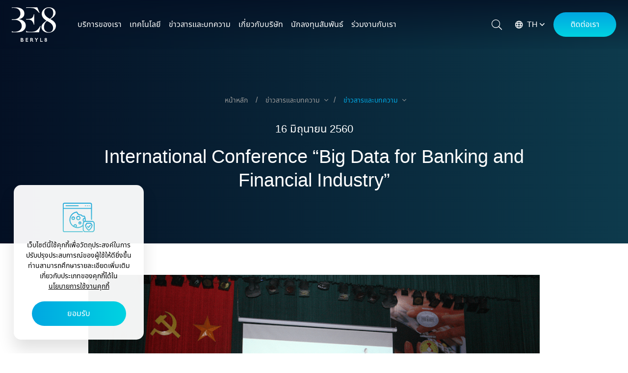

--- FILE ---
content_type: text/html; charset=UTF-8
request_url: https://www.beryl8.com/th/newsroom/events/31/international-conference-big-data-for-banking-and-financial-industry
body_size: 10757
content:
<!DOCTYPE html>
<html lang="th">
<head>

    <!-- Made with love by www.optiwise.io | Optiwise Provides Data and Corporate Services Tools for Public Companies -->

    <script async src="https://www.googletagmanager.com/gtag/js?id=G-T42M4PFLLE"></script>
   <script>
       window.dataLayer = window.dataLayer || [];
       function gtag(){dataLayer.push(arguments);}
       gtag('js', new Date());

       
       gtag('config', "G-T42M4PFLLE");

       
       gtag('config', "G-TLCCYJJEG6");
       
   </script>


    


    


    <!-- Google Tag Manager -->
    <script>(function(w,d,s,l,i){w[l]=w[l]||[];w[l].push({'gtm.start':
                new Date().getTime(),event:'gtm.js'});var f=d.getElementsByTagName(s)[0],
            j=d.createElement(s),dl=l!='dataLayer'?'&l='+l:'';j.async=true;j.src=
            'https://www.googletagmanager.com/gtm.js?id='+i+dl;f.parentNode.insertBefore(j,f);
        })(window,document,'script','dataLayer','GTM-T6SHD3V');</script>
    <script>(function(w,d,s,l,i){w[l]=w[l]||[];w[l].push({'gtm.start':
                new Date().getTime(),event:'gtm.js'});var f=d.getElementsByTagName(s)[0],
            j=d.createElement(s),dl=l!='dataLayer'?'&l='+l:'';j.async=true;j.src=
            'https://www.googletagmanager.com/gtm.js?id='+i+dl;f.parentNode.insertBefore(j,f);
        })(window,document,'script','dataLayer','GTM-WJW8GKN');</script>

    
    <script>(function(w,d,s,l,i){w[l]=w[l]||[];w[l].push({'gtm.start':
                new Date().getTime(),event:'gtm.js'});var f=d.getElementsByTagName(s)[0],
            j=d.createElement(s),dl=l!='dataLayer'?'&l='+l:'';j.async=true;j.src=
            'https://www.googletagmanager.com/gtm.js?id='+i+dl;f.parentNode.insertBefore(j,f);
        })(window,document,'script','dataLayer','GTM-5R7GDXH');</script>
    <!-- End Google Tag Manager -->


    <title>
        International Conference “Big Data for Banking and Financial Industry” | Beryl 8 Plus    </title>

    <!--
<link rel="apple-touch-icon" sizes="192x192" href="/storage/favicon-app.png">
-->

<link rel="shortcut icon" type="image/png" sizes="32x32"
      href="https://www.beryl8.com/storage/favicon.png">
    <link rel="preconnect" href="https://fonts.googleapis.com">
<link rel="preconnect" href="https://fonts.gstatic.com" crossorigin>
<link href="https://fonts.googleapis.com/css2?family=Public+Sans:wght@200;300;500&display=swap" rel="stylesheet">
<link href="https://fonts.googleapis.com/css2?family=Ubuntu:wght@400;700&display=swap" rel="stylesheet">
<link href="https://fonts.googleapis.com/css2?family=Open+Sans:wght@300;400;500;700&display=swap" rel="stylesheet">


<link rel="stylesheet" href="https://cdnjs.cloudflare.com/ajax/libs/MaterialDesign-Webfont/5.8.55/css/materialdesignicons.min.css" integrity="sha512-x96qcyADhiw/CZY7QLOo7dB8i/REOEHZDhNfoDuJlyQ+yZzhdy91eAa4EkO7g3egt8obvLeJPoUKEKu5C5JYjA==" crossorigin="anonymous" />


    <link rel="stylesheet" href="/assets/node.76719.css"/>

<link rel="stylesheet" href="/assets/vendor.883da.css"/>
<link rel="stylesheet" href="/assets/app.2fc2f.css"/>

    
        <meta charset="utf-8">

<meta http-equiv="Content-Type" content="text/html; charset=utf-8">
<meta http-equiv="X-UA-Compatible" content="IE=edge">

<meta name="viewport" content="width=device-width, initial-scale=1, maximum-scale=1, shrink-to-fit=no">
<meta name="format-detection" content="telephone=no">
<!--
<meta name="apple-mobile-web-app-title" content="Atlas CMS">
<meta name="application-name" content="Atlas CMS">
-->

<meta name="csrf-token" content="m7tAqviNJ1Zq3hTD2PGb4xWZQTdN0FbOHSYhgtsA">



<meta property="og:type" content="website" />
<meta property="og:title" content="International Conference &ldquo;Big Data for Banking and Financial Industry&rdquo;" />
<meta property="og:description" content="It was an honoured that Mr.Sean Wolfman, our Chief International BDO, was invited as one of the speakers in an  International Conference &amp;ldquo;Big Data for Banking and Financial Industry&amp;rdquo;  on June 15th, 2017 at Banking Academy of Vietnam.   This event focused on an important role of Big Data in the data management and use at current technology enterprise to enhancing the customer experience." />
<meta property="og:url" content="https://www.beryl8.com/th/newsroom/events/31/international-conference-big-data-for-banking-and-financial-industry" />
<meta property="og:image" content="https://www.beryl8.com/glide/storage/newsroom/event/2017/06/20170616-1.png?w=1200&h=630&fit=crop&fm=webp&t=1769094148" />

        <meta name="twitter:title" content="International Conference &ldquo;Big Data for Banking and Financial Industry&rdquo;" />
<meta name="twitter:description" content="It was an honoured that Mr.Sean Wolfman, our Chief International BDO, was invited as one of the speakers in an  International Conference &amp;ldquo;Big Data for Banking and Financial Industry&amp;rdquo;  on June 15th, 2017 at Banking Academy of Vietnam.   This event focused on an important role of Big Data in the data management and use at current technology enterprise to enhancing the customer experience." />
<meta name="twitter:url" content="https://www.beryl8.com/th/newsroom/events/31/international-conference-big-data-for-banking-and-financial-industry" />
<meta name="twitter:images0" content="https://www.beryl8.com/glide/storage/newsroom/event/2017/06/20170616-1.png?h=350&fit=max&fm=webp&t=1769094148" />

</head>
<body>

<!-- Google Tag Manager (noscript) -->
    <noscript><iframe src="https://www.googletagmanager.com/ns.html?id=GTM-T6SHD3V"
                      height="0" width="0" style="display:none;visibility:hidden"></iframe></noscript>
    <noscript><iframe src="https://www.googletagmanager.com/ns.html?id=GTM-WJW8GKN"
                      height="0" width="0" style="display:none;visibility:hidden"></iframe></noscript>

    
    <noscript><iframe src="https://www.googletagmanager.com/ns.html?id=GTM-5R7GDXH"
                      height="0" width="0" style="display:none;visibility:hidden"></iframe></noscript>
    <!-- End Google Tag Manager (noscript) -->

<div class="js-cookie-consent cookie-consent">

    <div class="cookie-consent__wrapper">
        <div class="cookie-consent__aside">
            <img src="/assets/images/default/cookies.svg" alt="" class="img-fluid">
        </div>
        <div class="cookie-consent__main">
            <span class="cookie-consent__message">
                เว็บไซต์นี้ใช้คุกกี้เพื่อวัตถุประสงค์ในการปรับปรุงประสบการณ์ของผู้ใช้ให้ดียิ่งขึ้น ท่านสามารถศึกษารายละเอียดเพิ่มเติมเกี่ยวกับประเภทของคุกกี้ได้ใน <a href="/th/cookie-policy" class="d-inline-block">นโยบายการใช้งานคุกกี้</a>
            </span>

            <button class="js-cookie-consent-agree cookie-consent__agree btn btn--secondary">
                <span class="btn__title">ยอมรับ</span>
            </button>
        </div>
    </div>

</div>

    <script>

        window.laravelCookieConsent = (function () {

            const COOKIE_VALUE = 1;
            const COOKIE_DOMAIN = 'www.beryl8.com';

            function consentWithCookies() {
                setCookie('laravel_cookie_consent', COOKIE_VALUE, 7300);
                hideCookieDialog();
            }

            function cookieExists(name) {
                return (document.cookie.split('; ').indexOf(name + '=' + COOKIE_VALUE) !== -1);
            }

            function hideCookieDialog() {
                const dialogs = document.getElementsByClassName('js-cookie-consent');

                for (let i = 0; i < dialogs.length; ++i) {
                    dialogs[i].style.display = 'none';
                }
            }

            function setCookie(name, value, expirationInDays) {
                const date = new Date();
                date.setTime(date.getTime() + (expirationInDays * 24 * 60 * 60 * 1000));
                document.cookie = name + '=' + value
                    + ';expires=' + date.toUTCString()
                    + ';domain=' + COOKIE_DOMAIN
                    + ';path=/';
            }

            if (cookieExists('laravel_cookie_consent')) {
                hideCookieDialog();
            }

            const buttons = document.getElementsByClassName('js-cookie-consent-agree');

            for (let i = 0; i < buttons.length; ++i) {
                buttons[i].addEventListener('click', consentWithCookies);
            }

            return {
                consentWithCookies: consentWithCookies,
                hideCookieDialog: hideCookieDialog
            };
        })();
    </script>




<div id="vue-app" data-app>

    <div v-cloak>

        <header-layout class="header header--bg-dark">
    <nav class="header__navbar navbar">


        <div class="header__navigation">

            <a href="https://www.beryl8.com/th/home" class="header__logo logo">
                <img src="/storage/logo.svg" alt="BE8" class="logo__image logo__image--header logo__image--header-color">
                <img src="/storage/logo-white.svg" alt="BE8" class="logo__image logo__image--header logo__image--header-white">
            </a>

            <button class="header__navbar-toggler navbar-toggler" type="button"
                    data-toggle="collapse" data-target="#mainMenu" aria-controls="mainMenu" aria-expanded="false" aria-label="Toggle navigation">
                <i class="fal fa-bars"></i>
            </button>

            <div class="menu-wrapper collapse navbar-collapse " id="mainMenu">
                <ul class="navbar-nav menu menu--main">


    
        
            

            <li class="nav-item menu__nav-item ">
                <a class="menu__nav-link menu__nav-link--lv1 nav-link"
                   href="https://www.beryl8.com/th/services" target="_self">
                    <span class="menu__title menu__title--lv1">
                        บริการของเรา
                    </span>
                </a>
            </li>
        
    
                    

            
                <li class="menu__nav-item nav-item dropdown ">
                    <a href="javascript:;" data-toggle="dropdown"
                       class="menu__nav-link menu__nav-link--lv1 nav-link menu__dropdown-toggle dropdown-toggle">
                        <span class="menu__title menu__title--lv1">
                                 เทคโนโลยี
                        </span>
                        <span class="menu__icon"></span>
                    </a>
                    <div class="dropdown-menu menu__dropdown-menu menu__dropdown-menu--lv2">
                        <div class="menu__dropdown-wrapper">

                            <div class="menu__info">
                                <p class="menu__info-title">
                                    เทคโนโลยี
                                </p>
                                <p class="lead">
                                    ค้นพบเทคโนโลยีล่าสุดของเราจากพันธมิตรระดับโลกและพัฒนาโดยทีมผู้เชียวชาญของเรา เพื่อตอบสนองทุกความต้องการในการก้าวข้ามดิจิทัลแทรนส์ฟอร์เมชั่นของคุณ
                                </p>
                            </div>

                            <div class="menu__body">
                                <ul class="navbar-nav menu__navbar-nav menu__navbar-nav--lv2">

                                    
                                        

                                        <li class="nav-item">
                                            <a href="https://www.beryl8.com/th/technology/partners"
                                               target="_self"
                                               class="menu__nav-link menu__nav-link--lv2 nav-link">
                                    <span class="menu__title menu__title--lv2">
                                          พันธมิตรของบริษัท
                                    </span>
                                            </a>
                                        </li>

                                    
                                        

                                        <li class="nav-item">
                                            <a href="https://www.beryl8.com/th/technology/be8-solutions"
                                               target="_self"
                                               class="menu__nav-link menu__nav-link--lv2 nav-link">
                                    <span class="menu__title menu__title--lv2">
                                          ผลิตภัณฑ์ BE8 Solutions
                                    </span>
                                            </a>
                                        </li>

                                                                    </ul>
                            </div>

                        </div>
                    </div>
                </li>

            



        
    
                    

            
                <li class="menu__nav-item nav-item dropdown ">
                    <a href="javascript:;" data-toggle="dropdown"
                       class="menu__nav-link menu__nav-link--lv1 nav-link menu__dropdown-toggle dropdown-toggle">
                        <span class="menu__title menu__title--lv1">
                                 ข่าวสารและบทความ
                        </span>
                        <span class="menu__icon"></span>
                    </a>
                    <div class="dropdown-menu menu__dropdown-menu menu__dropdown-menu--lv2">
                        <div class="menu__dropdown-wrapper">

                            <div class="menu__info">
                                <p class="menu__info-title">
                                    ข่าวสารและบทความ
                                </p>
                                <p class="lead">
                                    รับข่าวสารและข้อมูลล่าสุดของเราเกี่ยวกับแนวโน้มเทคโนโลยีต่างๆที่จะช่วยขับเคลื่อนธุรกิจของคุณให้ก้าวไปข้างหน้า
                                </p>
                            </div>

                            <div class="menu__body">
                                <ul class="navbar-nav menu__navbar-nav menu__navbar-nav--lv2">

                                    
                                        

                                        <li class="nav-item">
                                            <a href="https://www.beryl8.com/th/newsroom/insights"
                                               target="_self"
                                               class="menu__nav-link menu__nav-link--lv2 nav-link">
                                    <span class="menu__title menu__title--lv2">
                                          ข่าวสารและบทความ
                                    </span>
                                            </a>
                                        </li>

                                    
                                        

                                        <li class="nav-item">
                                            <a href="https://www.beryl8.com/th/news-and-insights/media-resources"
                                               target="_self"
                                               class="menu__nav-link menu__nav-link--lv2 nav-link">
                                    <span class="menu__title menu__title--lv2">
                                          สื่อมีเดีย
                                    </span>
                                            </a>
                                        </li>

                                    
                                        

                                        <li class="nav-item">
                                            <a href="https://www.beryl8.com/th/newsroom/customer-success-stories"
                                               target="_self"
                                               class="menu__nav-link menu__nav-link--lv2 nav-link">
                                    <span class="menu__title menu__title--lv2">
                                          Customer Success Stories
                                    </span>
                                            </a>
                                        </li>

                                    
                                        

                                        <li class="nav-item">
                                            <a href="https://www.beryl8.com/th/news-and-insights/executive-interview"
                                               target="_self"
                                               class="menu__nav-link menu__nav-link--lv2 nav-link">
                                    <span class="menu__title menu__title--lv2">
                                          Executive Interview
                                    </span>
                                            </a>
                                        </li>

                                                                    </ul>
                            </div>

                        </div>
                    </div>
                </li>

            



        
    
                    

            
                <li class="menu__nav-item nav-item dropdown ">
                    <a href="javascript:;" data-toggle="dropdown"
                       class="menu__nav-link menu__nav-link--lv1 nav-link menu__dropdown-toggle dropdown-toggle">
                        <span class="menu__title menu__title--lv1">
                                 เกี่ยวกับบริษัท
                        </span>
                        <span class="menu__icon"></span>
                    </a>
                    <div class="dropdown-menu menu__dropdown-menu menu__dropdown-menu--lv2">
                        <div class="menu__dropdown-wrapper">

                            <div class="menu__info">
                                <p class="menu__info-title">
                                    เกี่ยวกับบริษัท
                                </p>
                                <p class="lead">
                                    ทำความรู้จักกับเบริล 8 พลัส
                                </p>
                            </div>

                            <div class="menu__body">
                                <ul class="navbar-nav menu__navbar-nav menu__navbar-nav--lv2">

                                    
                                        

                                        <li class="nav-item">
                                            <a href="https://www.beryl8.com/th/about/overview"
                                               target="_self"
                                               class="menu__nav-link menu__nav-link--lv2 nav-link">
                                    <span class="menu__title menu__title--lv2">
                                          เกี่ยวกับบริษัท
                                    </span>
                                            </a>
                                        </li>

                                    
                                        

                                        <li class="nav-item">
                                            <a href="https://www.beryl8.com/th/leadership/board-of-directors"
                                               target="_self"
                                               class="menu__nav-link menu__nav-link--lv2 nav-link">
                                    <span class="menu__title menu__title--lv2">
                                          คณะกรรมการบริษัท
                                    </span>
                                            </a>
                                        </li>

                                    
                                        

                                        <li class="nav-item">
                                            <a href="https://www.beryl8.com/th/leadership/management-team"
                                               target="_self"
                                               class="menu__nav-link menu__nav-link--lv2 nav-link">
                                    <span class="menu__title menu__title--lv2">
                                          ทีมผู้บริหาร
                                    </span>
                                            </a>
                                        </li>

                                    
                                        

                                        <li class="nav-item">
                                            <a href="https://www.beryl8.com/th/about/organization-structure"
                                               target="_self"
                                               class="menu__nav-link menu__nav-link--lv2 nav-link">
                                    <span class="menu__title menu__title--lv2">
                                          โครงสร้างองค์กร
                                    </span>
                                            </a>
                                        </li>

                                    
                                        

                                        <li class="nav-item">
                                            <a href="https://www.beryl8.com/th/about/our-customers"
                                               target="_self"
                                               class="menu__nav-link menu__nav-link--lv2 nav-link">
                                    <span class="menu__title menu__title--lv2">
                                          ลูกค้าของเรา
                                    </span>
                                            </a>
                                        </li>

                                                                    </ul>
                            </div>

                        </div>
                    </div>
                </li>

            



        
    
                    

            
                <li class="menu__nav-item nav-item dropdown ">

                    <a href="javascript:;" data-toggle="dropdown"
                       class="menu__nav-link menu__nav-link--lv1 nav-link menu__dropdown-toggle dropdown-toggle">
                        <span class="menu__title menu__title--lv1">
                             นักลงทุนสัมพันธ์
                        </span>
                        <span class="menu__icon"></span>
                    </a>

                    <div class="dropdown-menu menu__dropdown-menu menu__dropdown-menu--ir menu__dropdown-menu--lv2">
                        <div class="menu__dropdown-wrapper">
                            <div class="menu__body">

                                <ul class="navbar-nav menu__navbar-nav menu__navbar-nav--lv2">

                                    
                                        
                                            
                                            <li class="menu__dropdown-item dropdown-item">
                                                <a class="menu__nav-link  menu__nav-link--lv2 nav-link"
                                                   href="https://www.beryl8.com/th/investor-relations/home"
                                                   target="_self">
                                                    <span
                                                        class="menu__title menu__title--lv2">ภาพรวมนักลงทุน</span>
                                                </a>
                                            </li>
                                        
                                
                                        
                                            
                                            <li class="menu__dropdown-item dropdown-item">
                                                <a class="menu__nav-link  menu__nav-link--lv2 nav-link"
                                                   href="https://www.beryl8.com/th/investor-relations/performance-highlights"
                                                   target="_self">
                                                    <span
                                                        class="menu__title menu__title--lv2">ข้อมูลสำคัญทางการเงิน</span>
                                                </a>
                                            </li>
                                        
                                
                                        
                                            

                                            <li class="menu__dropdown-item dropdown-item">
                                                <a class="menu__nav-link menu__nav-link--lv2 nav-link dropdown-toggle"
                                                   v-dropdown-toggle
                                                   href="javascript:;">
                                                    <span class="menu__title menu__title--lv2">
                                                        รายงานผลประกอบการ
                                                    </span>
                                                    <span class="menu__icon menu__icon--lv2"></span>
                                                </a>
                                                <ul class="menu__dropdown-menu menu__dropdown-menu--lv3 dropdown-menu"
                                                    aria-labelledby="navbarDropdown">

                                                                                                            <li class="menu__dropdown-item dropdown-item">
                                                            <a class="menu__nav-link menu__nav-link--lv3 nav-link"
                                                               target="_self"
                                                               href="https://www.beryl8.com/th/investor-relations/document/quarterly-results">
                                                                <span class="menu__title  menu__title--lv3">
                                                                    ผลประกอบการรายไตรมาส
                                                                </span>
                                                            </a>
                                                        </li>
                                                                                                            <li class="menu__dropdown-item dropdown-item">
                                                            <a class="menu__nav-link menu__nav-link--lv3 nav-link"
                                                               target="_self"
                                                               href="https://www.beryl8.com/th/investor-relations/document/annual-reports">
                                                                <span class="menu__title  menu__title--lv3">
                                                                    แบบ 56-1 One Report
                                                                </span>
                                                            </a>
                                                        </li>
                                                                                                            <li class="menu__dropdown-item dropdown-item">
                                                            <a class="menu__nav-link menu__nav-link--lv3 nav-link"
                                                               target="_self"
                                                               href="https://www.beryl8.com/th/investor-relations/results-and-reporting/prospectus">
                                                                <span class="menu__title  menu__title--lv3">
                                                                    หนังสือชี้ชวน
                                                                </span>
                                                            </a>
                                                        </li>
                                                                                                            <li class="menu__dropdown-item dropdown-item">
                                                            <a class="menu__nav-link menu__nav-link--lv3 nav-link"
                                                               target="_self"
                                                               href="https://www.beryl8.com/th/investor-relations/document/company-snapshots">
                                                                <span class="menu__title  menu__title--lv3">
                                                                    ภาพรวมของบริษัท
                                                                </span>
                                                            </a>
                                                        </li>
                                                    
                                                </ul>
                                            </li>

                                
                                
                                        
                                            

                                            <li class="menu__dropdown-item dropdown-item">
                                                <a class="menu__nav-link menu__nav-link--lv2 nav-link dropdown-toggle"
                                                   v-dropdown-toggle
                                                   href="javascript:;">
                                                    <span class="menu__title menu__title--lv2">
                                                        หลักทรัพย์และเงินปันผล
                                                    </span>
                                                    <span class="menu__icon menu__icon--lv2"></span>
                                                </a>
                                                <ul class="menu__dropdown-menu menu__dropdown-menu--lv3 dropdown-menu"
                                                    aria-labelledby="navbarDropdown">

                                                                                                            <li class="menu__dropdown-item dropdown-item">
                                                            <a class="menu__nav-link menu__nav-link--lv3 nav-link"
                                                               target="_self"
                                                               href="https://www.beryl8.com/th/investor-relations/stock-quote">
                                                                <span class="menu__title  menu__title--lv3">
                                                                    ราคาหลักทรัพย์
                                                                </span>
                                                            </a>
                                                        </li>
                                                                                                            <li class="menu__dropdown-item dropdown-item">
                                                            <a class="menu__nav-link menu__nav-link--lv3 nav-link"
                                                               target="_self"
                                                               href="https://www.beryl8.com/th/investor-relations/stock-and-dividend/dividend-payment-history">
                                                                <span class="menu__title  menu__title--lv3">
                                                                    นโยบายการจ่ายเงินปันผล
                                                                </span>
                                                            </a>
                                                        </li>
                                                                                                            <li class="menu__dropdown-item dropdown-item">
                                                            <a class="menu__nav-link menu__nav-link--lv3 nav-link"
                                                               target="_self"
                                                               href="https://www.beryl8.com/th/investor-relations/investment-calculator">
                                                                <span class="menu__title  menu__title--lv3">
                                                                    เครื่องคำนวณการลงทุน
                                                                </span>
                                                            </a>
                                                        </li>
                                                    
                                                </ul>
                                            </li>

                                
                                
                                        
                                            
                                            <li class="menu__dropdown-item dropdown-item">
                                                <a class="menu__nav-link  menu__nav-link--lv2 nav-link"
                                                   href="https://www.beryl8.com/th/investor-relations/document/presentations"
                                                   target="_self">
                                                    <span
                                                        class="menu__title menu__title--lv2">เอกสารนำเสนอและเว็บแคสต์</span>
                                                </a>
                                            </li>
                                        
                                
                                        
                                            
                                            <li class="menu__dropdown-item dropdown-item">
                                                <a class="menu__nav-link  menu__nav-link--lv2 nav-link"
                                                   href="https://www.beryl8.com/th/investor-relations/newsroom/set-announcements"
                                                   target="_self">
                                                    <span
                                                        class="menu__title menu__title--lv2">ข่าวแจ้งตลาดหลักทรัพย์</span>
                                                </a>
                                            </li>
                                        
                                
                                        
                                            

                                            <li class="menu__dropdown-item dropdown-item">
                                                <a class="menu__nav-link menu__nav-link--lv2 nav-link dropdown-toggle"
                                                   v-dropdown-toggle
                                                   href="javascript:;">
                                                    <span class="menu__title menu__title--lv2">
                                                        ข้อมูลผู้ถือหุ้น
                                                    </span>
                                                    <span class="menu__icon menu__icon--lv2"></span>
                                                </a>
                                                <ul class="menu__dropdown-menu menu__dropdown-menu--lv3 dropdown-menu"
                                                    aria-labelledby="navbarDropdown">

                                                                                                            <li class="menu__dropdown-item dropdown-item">
                                                            <a class="menu__nav-link menu__nav-link--lv3 nav-link"
                                                               target="_self"
                                                               href="https://www.beryl8.com/th/investor-relations/shareholder-information/major-shareholders">
                                                                <span class="menu__title  menu__title--lv3">
                                                                    รายชื่อผู้ถือหุ้นรายใหญ่
                                                                </span>
                                                            </a>
                                                        </li>
                                                                                                            <li class="menu__dropdown-item dropdown-item">
                                                            <a class="menu__nav-link menu__nav-link--lv3 nav-link"
                                                               target="_self"
                                                               href="https://www.beryl8.com/th/investor-relations/document/shareholder-meetings">
                                                                <span class="menu__title  menu__title--lv3">
                                                                    การประชุมผู้ถือหุ้น
                                                                </span>
                                                            </a>
                                                        </li>
                                                                                                            <li class="menu__dropdown-item dropdown-item">
                                                            <a class="menu__nav-link menu__nav-link--lv3 nav-link"
                                                               target="_self"
                                                               href="https://www.beryl8.com/th/investor-relations/shareholder-information/warrant-information">
                                                                <span class="menu__title  menu__title--lv3">
                                                                    ข้อมูลใบสำคัญแสดงสิทธิ
                                                                </span>
                                                            </a>
                                                        </li>
                                                    
                                                </ul>
                                            </li>

                                
                                
                                        
                                            

                                            <li class="menu__dropdown-item dropdown-item">
                                                <a class="menu__nav-link menu__nav-link--lv2 nav-link dropdown-toggle"
                                                   v-dropdown-toggle
                                                   href="javascript:;">
                                                    <span class="menu__title menu__title--lv2">
                                                        การกำกับดูแลกิจการ
                                                    </span>
                                                    <span class="menu__icon menu__icon--lv2"></span>
                                                </a>
                                                <ul class="menu__dropdown-menu menu__dropdown-menu--lv3 dropdown-menu"
                                                    aria-labelledby="navbarDropdown">

                                                                                                            <li class="menu__dropdown-item dropdown-item">
                                                            <a class="menu__nav-link menu__nav-link--lv3 nav-link"
                                                               target="_self"
                                                               href="https://www.beryl8.com/th/investor-relations/corporate-governance/policies-and-guidelines">
                                                                <span class="menu__title  menu__title--lv3">
                                                                    นโยบายและแนวปฏิบัติต่างๆ
                                                                </span>
                                                            </a>
                                                        </li>
                                                                                                            <li class="menu__dropdown-item dropdown-item">
                                                            <a class="menu__nav-link menu__nav-link--lv3 nav-link"
                                                               target="_self"
                                                               href="https://www.beryl8.com/th/investor-relations/corporate-governance/corporate-documents">
                                                                <span class="menu__title  menu__title--lv3">
                                                                    เอกสารสำคัญ
                                                                </span>
                                                            </a>
                                                        </li>
                                                                                                            <li class="menu__dropdown-item dropdown-item">
                                                            <a class="menu__nav-link menu__nav-link--lv3 nav-link"
                                                               target="_self"
                                                               href="https://www.beryl8.com/th/investor-relations/corporate-governance/anti-corruption">
                                                                <span class="menu__title  menu__title--lv3">
                                                                    การต่อต้านคอร์รัปชัน
                                                                </span>
                                                            </a>
                                                        </li>
                                                                                                            <li class="menu__dropdown-item dropdown-item">
                                                            <a class="menu__nav-link menu__nav-link--lv3 nav-link"
                                                               target="_self"
                                                               href="https://www.beryl8.com/th/investor-relations/corporate-governance/whistleblowing-form">
                                                                <span class="menu__title  menu__title--lv3">
                                                                    แบบฟอร์มรับข้อร้องเรียนและแจ้งเบาะแส
                                                                </span>
                                                            </a>
                                                        </li>
                                                    
                                                </ul>
                                            </li>

                                
                                
                                        
                                            
                                            <li class="menu__dropdown-item dropdown-item">
                                                <a class="menu__nav-link  menu__nav-link--lv2 nav-link"
                                                   href="https://www.beryl8.com/th/investor-relations/resource-center"
                                                   target="_self">
                                                    <span
                                                        class="menu__title menu__title--lv2">ศูนย์รวมเอกสารเผยแพร่</span>
                                                </a>
                                            </li>
                                        
                                
                                        
                                            
                                            <li class="menu__dropdown-item dropdown-item">
                                                <a class="menu__nav-link  menu__nav-link--lv2 nav-link"
                                                   href="https://www.beryl8.com/th/investor-relations/calendar"
                                                   target="_self">
                                                    <span
                                                        class="menu__title menu__title--lv2">ปฏิทินนักลงทุน</span>
                                                </a>
                                            </li>
                                        
                                
                                        
                                            
                                            <li class="menu__dropdown-item dropdown-item">
                                                <a class="menu__nav-link  menu__nav-link--lv2 nav-link"
                                                   href="https://www.beryl8.com/th/investor-relations/news-subscription"
                                                   target="_self">
                                                    <span
                                                        class="menu__title menu__title--lv2">สมัครรับข่าวสารบริษัท</span>
                                                </a>
                                            </li>
                                        
                                

                            </div>
                        </div>
                    </div>
                </li>

            



        
    
        
            

            <li class="nav-item menu__nav-item ">
                <a class="menu__nav-link menu__nav-link--lv1 nav-link"
                   href="https://www.beryl8.com/th/careers/working-with-us" target="_self">
                    <span class="menu__title menu__title--lv1">
                        ร่วมงานกับเรา
                    </span>
                </a>
            </li>
        
    
        
            

            <li class="nav-item menu__nav-item menu__nav-item--contact">
                <a class="menu__nav-link menu__nav-link--lv1 nav-link"
                   href="https://www.beryl8.com/th/contact-us" target="_self">
                    <span class="menu__title menu__title--lv1">
                        ติดต่อเรา
                    </span>
                </a>
            </li>
        
    

</ul>
            </div>
        </div>

        <div class="header__links">
            <search-dialog
    locale="th"
    :trans='{&quot;site.search&quot;:&quot;ค้นหาในเว็บไซต์&quot;,&quot;search.dialog.text&quot;:&quot;We work together as a team, in the same direction, and towards the same goals.&quot;,&quot;no.result.found&quot;:&quot;ไม่พบข้อมูล&quot;,&quot;search.dialog.hint&quot;:&quot;พิมพ์คำค้นเพื่อเริ่มต้นค้นหา&quot;}'>
</search-dialog>




            <div class="language">
    <div class="language__dropdown dropdown">
        <button class="language__btn btn dropdown-toggle" type="button" id="dropdownMenuButton" data-toggle="dropdown"
                aria-haspopup="true" aria-expanded="false">
            <span class="language__icon"></span>
            <span class="language__title">
                                    TH
                            </span>
        </button>
        <div class="language__dropdown-menu dropdown-menu" aria-labelledby="dropdownMenuButton">
                            <a class="language__dropdown-item dropdown-item" href="https://www.beryl8.com/en/newsroom/events/31/international-conference-big-data-for-banking-and-financial-industry">
                    <span class="language__title">
                        EN
                    </span>
                </a>
                        
                            <a class="language__dropdown-item dropdown-item" href="https://www.beryl8.com/vn/newsroom/events/31/international-conference-big-data-for-banking-and-financial-industry">
                    <span class="language__title">
                        VN
                    </span>
                </a>
                    </div>
    </div>
</div>

            <a href="https://www.beryl8.com/th/contact-us" class="header__contact btn btn--contact">
                <span class="btn__title">
                    ติดต่อเรา
                </span>
            </a>

        </div>
    </nav>

</header-layout>

        
    <main class="main ">


    <div class="page-header page-header--news-detail page-header--dark">

    <aside class="aside aside--breadcrumb">
        <div class="container">
            <div class="row">
                <div class="col-12">
                    <ol class="breadcrumb">
    <li class="breadcrumb-item">
        <a class="breadcrumb-link" href="https://www.beryl8.com/th/home">
            <span class="breadcrumb__title">
                หน้าหลัก
            </span>
        </a>
    </li>

            
            
            
                <li class="breadcrumb-item ">
                    <a class="menu__dropdown-toggle dropdown-toggle" href="javascript:;"
                       data-toggle="dropdown" aria-haspopup="true" aria-expanded="false">
                        <span class="breadcrumb__title">
                             ข่าวสารและบทความ
                        </span>
                        <span class="breadcrumb__icon"></span>
                    </a>

                    <div class="breadcrumb__dropdown-menu dropdown-menu">
                                                    <a href="https://www.beryl8.com/th/services" target="_self"
                               class="breadcrumb__dropdown-item dropdown-item ">
                                <span class="breadcrumb__title">
                                    บริการของเรา
                                </span>
                            </a>
                                                    <a href="https://www.beryl8.com/th/technology/partners" target="_self"
                               class="breadcrumb__dropdown-item dropdown-item ">
                                <span class="breadcrumb__title">
                                    เทคโนโลยี
                                </span>
                            </a>
                                                    <a href="https://www.beryl8.com/th/newsroom/insights" target="_self"
                               class="breadcrumb__dropdown-item dropdown-item ">
                                <span class="breadcrumb__title">
                                    ข่าวสารและบทความ
                                </span>
                            </a>
                                                    <a href="https://www.beryl8.com/th/about/overview" target="_self"
                               class="breadcrumb__dropdown-item dropdown-item ">
                                <span class="breadcrumb__title">
                                    เกี่ยวกับบริษัท
                                </span>
                            </a>
                                                    <a href="https://www.beryl8.com/th/investor-relations/home" target="_self"
                               class="breadcrumb__dropdown-item dropdown-item ">
                                <span class="breadcrumb__title">
                                    นักลงทุนสัมพันธ์
                                </span>
                            </a>
                                                    <a href="https://www.beryl8.com/th/careers/working-with-us" target="_self"
                               class="breadcrumb__dropdown-item dropdown-item ">
                                <span class="breadcrumb__title">
                                    ร่วมงานกับเรา
                                </span>
                            </a>
                                                    <a href="https://www.beryl8.com/th/contact-us" target="_self"
                               class="breadcrumb__dropdown-item dropdown-item ">
                                <span class="breadcrumb__title">
                                    ติดต่อเรา
                                </span>
                            </a>
                        
                    </div>
                </li>

            
        
            
            
                <li class="breadcrumb-item active">
                    <a class="menu__dropdown-toggle dropdown-toggle" href="javascript:;"
                       data-toggle="dropdown" aria-haspopup="true" aria-expanded="false">
                        <span class="breadcrumb__title">
                             ข่าวสารและบทความ
                        </span>
                        <span class="breadcrumb__icon"></span>
                    </a>

                    <div class="breadcrumb__dropdown-menu dropdown-menu">
                                                    <a href="https://www.beryl8.com/th/newsroom/insights" target="_self"
                               class="breadcrumb__dropdown-item dropdown-item ">
                                <span class="breadcrumb__title">
                                    ข่าวสารและบทความ
                                </span>
                            </a>
                                                    <a href="https://www.beryl8.com/th/news-and-insights/media-resources" target="_self"
                               class="breadcrumb__dropdown-item dropdown-item ">
                                <span class="breadcrumb__title">
                                    สื่อมีเดีย
                                </span>
                            </a>
                                                    <a href="https://www.beryl8.com/th/newsroom/customer-success-stories" target="_self"
                               class="breadcrumb__dropdown-item dropdown-item ">
                                <span class="breadcrumb__title">
                                    Customer Success Stories
                                </span>
                            </a>
                                                    <a href="https://www.beryl8.com/th/news-and-insights/executive-interview" target="_self"
                               class="breadcrumb__dropdown-item dropdown-item ">
                                <span class="breadcrumb__title">
                                    Executive Interview
                                </span>
                            </a>
                        
                    </div>
                </li>

            
            
</ol>
                </div>
            </div>
        </div>
    </aside>

    <div class="container">
        <div class="row justify-content-center ">
            <div class="col-lg-10">
                <div class="page-header__date">
                    16 มิถุนายน 2560
                </div>
                <h1 class="page-header__title">
                    International Conference “Big Data for Banking and Financial Industry”
                </h1>
            </div>
        </div>
    </div>
</div>

    <section class="section section--space-bottom">

            <div class="container">
                <div class="row justify-content-center ">
                    <div class="col-xl-10">

                        <div class="news-detail">
                            <div class="news-detail__body">

                                <figure class="text-center"><img class="img-fluid" src="/storage/newsroom/event/2017/06/20170616-1.png" /></figure>
<figure class="text-center"><img class="img-fluid" src="/storage/newsroom/event/2017/06/20170616-2.jpg" /></figure>
<figure class="text-center"><img class="img-fluid" src="/storage/newsroom/event/2017/06/20170616-3.jpg" /></figure>
<p>It was an honoured that Mr.Sean Wolfman, our Chief International BDO, was invited as one of the speakers in an <strong>International Conference &ldquo;Big Data for Banking and Financial Industry&rdquo;</strong> on June 15th, 2017 at Banking Academy of Vietnam.</p>
<p>This event focused on an important role of Big Data in the data management and use at current technology enterprise to enhancing the customer experience.</p>

                            </div>

                           

                            <div class="news-detail__links">
                                <div class="row align-items-center ">
                                    <div class="col-6">
                                        <a href="https://www.beryl8.com/th/newsroom/events"
                                           class="btn btn--primary ">
                                            <span class="btn__icon btn__icon--black"></span>
                                            <span class="btn__title">ย้อนกลับ</span>
                                        </a>
                                    </div>
                                    <div class="col-6">
                                        <div class="news-detail__social">
                                            <ul class="nav menu menu--social">
    <li class="menu__nav-item nav-item">
        <a class="menu__nav-link nav-link" href="javascript:;"
           onclick="window.open('https://www.facebook.com/sharer/sharer.php?u=https://www.beryl8.com/th/newsroom/events/31/international-conference-big-data-for-banking-and-financial-industry&amp;quote=International Conference “Big Data for Banking and Financial Industry”', 'newwindow', 'width=450, height=300'); return false;">
            <i class="menu__icon icon-facebook"></i>
        </a>
    </li>
    <li class="menu__nav-item nav-item">
        <a class="menu__nav-link nav-link" href="javascript:;"
           onclick="window.open('http://twitter.com/intent/tweet?url=https://www.beryl8.com/th/newsroom/events/31/international-conference-big-data-for-banking-and-financial-industry&amp;text=International Conference “Big Data for Banking and Financial Industry” ', 'newwindow', 'width=450, height=300'); return false;">
            <i class="menu__icon icon-twitter"></i>
        </a>
    </li>
    <li class="menu__nav-item nav-item">
        <a class="menu__nav-link nav-link" href="javascript:;"
           onclick="window.open('https://social-plugins.line.me/lineit/share?url=https://www.beryl8.com/th/newsroom/events/31/international-conference-big-data-for-banking-and-financial-industry', 'newwindow', 'width=450, height=300'); return false;">
            <i class="menu__icon icon-line"></i>
        </a>
    </li>
</ul>
                                        </div>
                                    </div>
                                </div>
                            </div>

                            <div class="news-detail__footer">
        <div class="row mb-4">
            <div class="col-12">
                <p class="h2 text-center">
                    หัวข้อข่าวที่น่าสนใจ:
                </p>
            </div>
        </div>
        <div class="row">
            <div class="col-12">

                <div class="card-deck card-deck--md-2 card-deck--lg-3 justify-content-center">
                                            <a href="https://www.beryl8.com/th/newsroom/events/28/transform-your-business-into-a-digital-super-hero" target="_self" class="card card--news">
                            <div class="card__img-wrapper">
                                <img class="card__img"
                                     src="https://www.beryl8.com/storage/newsroom/event/2017/10/20171006-1.jpg" alt="Transform Your Business into a Digital Super Hero">
                            </div>
                            <div class="card__header">
                                <div class="card__category">
                                    กิจกรรม
                                </div>
                                <div class="card__date">
                                    06 ตุลาคม 2560
                                </div>
                            </div>
                            <div class="card__body">
                                <h5 class="card__title">
                                    Transform Your Business into a Digital Super Hero
                                </h5>
                                <div class="card__btn btn btn--primary">
                                    <span class="btn__icon btn__icon--read-more"></span>
                                    <span class="btn__title">อ่านเพิ่มเติม</span>
                                </div>
                            </div>
                        </a>
                                            <a href="https://www.beryl8.com/th/newsroom/events/32/into-the-cloud-with-be8-x-google" target="_self" class="card card--news">
                            <div class="card__img-wrapper">
                                <img class="card__img"
                                     src="https://www.beryl8.com/storage/newsroom/event/2017/06/20170614-1.jpg" alt="Into the Cloud with BE8 x Google">
                            </div>
                            <div class="card__header">
                                <div class="card__category">
                                    กิจกรรม
                                </div>
                                <div class="card__date">
                                    16 มิถุนายน 2560
                                </div>
                            </div>
                            <div class="card__body">
                                <h5 class="card__title">
                                    Into the Cloud with BE8 x Google
                                </h5>
                                <div class="card__btn btn btn--primary">
                                    <span class="btn__icon btn__icon--read-more"></span>
                                    <span class="btn__title">อ่านเพิ่มเติม</span>
                                </div>
                            </div>
                        </a>
                                            <a href="https://www.beryl8.com/th/newsroom/events/34/invitation-to-into-the-cloud-with-be8-x-google" target="_self" class="card card--news">
                            <div class="card__img-wrapper">
                                <img class="card__img"
                                     src="https://www.beryl8.com/storage/newsroom/event/2017/05/BE8-x-Google-Invitation-Card_Final.jpg" alt="Invitation to “Into the Cloud with BE8 x Google”">
                            </div>
                            <div class="card__header">
                                <div class="card__category">
                                    กิจกรรม
                                </div>
                                <div class="card__date">
                                    30 พฤษภาคม 2560
                                </div>
                            </div>
                            <div class="card__body">
                                <h5 class="card__title">
                                    Invitation to “Into the Cloud with BE8 x Google”
                                </h5>
                                <div class="card__btn btn btn--primary">
                                    <span class="btn__icon btn__icon--read-more"></span>
                                    <span class="btn__title">อ่านเพิ่มเติม</span>
                                </div>
                            </div>
                        </a>
                                    </div>


            </div>
        </div>
    </div>

                        </div>

                    </div>
                </div>
            </div>


        </section>

</main>



        <footer class="footer footer--dark">
    <div class="footer__info">
        <div class="container">
            <div class="row justify-content-center">
                <div class="col-md-12 col-lg-3 mb-4 mb-lg-0">
                    <div class="logo mb-4">
                        <img class="logo__image logo__image--color" src="/storage/logo.svg" alt="BE8">
                        <img class="logo__image logo__image--white" src="/storage/logo-white.svg" alt="BE8">
                    </div>
                    <p class="mb-3">
                        Follow Us
                    </p>

                    <ul class="nav menu menu--social">
    <li class="menu__nav-item nav-item">
        <a class="menu__nav-link nav-link" href="https://www.facebook.com/beryl8plus" target="_blank">
            <i class="menu__icon icon-facebook"></i>
        </a>
    </li>
    <li class="menu__nav-item nav-item">
        <a class="menu__nav-link nav-link" href="https://th.linkedin.com/company/beryl8-plus-company-limited" target="_blank">
            <i class="menu__icon fab fa-linkedin-in"></i>
        </a>
    </li>
    <li class="menu__nav-item nav-item">
        <a class="menu__nav-link nav-link" href="https://www.instagram.com/beryl8.plus/" target="_blank">
            <i class="menu__icon icon-instagram"></i>
        </a>
    </li>
    <li class="menu__nav-item nav-item">
        <a class="menu__nav-link nav-link" href="https://twitter.com/beryl8plus" target="_blank">
            <i class="menu__icon icon-twitter"></i>
        </a>
    </li>
    <li class="menu__nav-item nav-item">
        <a class="menu__nav-link nav-link" href="https://www.youtube.com/channel/UCIOhC_yWqTtEeKPTT4xiN8Q" target="_blank">
            <i class="menu__icon icon-youtube"></i>
        </a>
    </li>







</ul>
                </div>
                <div class="col-md-12 col-lg-5 d-none d-lg-block">

                    <ul class="menu menu--sitemap navbar-nav">

    <li class="menu__nav-item menu__nav-item--lv1 nav-item">
        <a class="menu__nav-link menu__nav-link--lv1 nav-link" href="https://www.beryl8.com/th/home">
            <span class="menu__title menu__title--lv1">
                หน้าหลัก
            </span>
        </a>
    </li>

    
        <li class="menu__nav-item menu__nav-item--lv1 nav-item">
            <a class="menu__nav-link menu__nav-link--lv1 nav-link"
               href="https://www.beryl8.com/th/services" target="_self">
                <span class="menu__title menu__title--lv1">
                    บริการของเรา
                </span>
            </a>
        </li>

    
        <li class="menu__nav-item menu__nav-item--lv1 nav-item">
            <a class="menu__nav-link menu__nav-link--lv1 nav-link"
               href="https://www.beryl8.com/th/technology/partners" target="_self">
                <span class="menu__title menu__title--lv1">
                    เทคโนโลยี
                </span>
            </a>
        </li>

    
        <li class="menu__nav-item menu__nav-item--lv1 nav-item">
            <a class="menu__nav-link menu__nav-link--lv1 nav-link"
               href="https://www.beryl8.com/th/newsroom/insights" target="_self">
                <span class="menu__title menu__title--lv1">
                    ข่าวสารและบทความ
                </span>
            </a>
        </li>

    
        <li class="menu__nav-item menu__nav-item--lv1 nav-item">
            <a class="menu__nav-link menu__nav-link--lv1 nav-link"
               href="https://www.beryl8.com/th/about/overview" target="_self">
                <span class="menu__title menu__title--lv1">
                    เกี่ยวกับบริษัท
                </span>
            </a>
        </li>

    
        <li class="menu__nav-item menu__nav-item--lv1 nav-item">
            <a class="menu__nav-link menu__nav-link--lv1 nav-link"
               href="https://www.beryl8.com/th/investor-relations/home" target="_self">
                <span class="menu__title menu__title--lv1">
                    นักลงทุนสัมพันธ์
                </span>
            </a>
        </li>

    
        <li class="menu__nav-item menu__nav-item--lv1 nav-item">
            <a class="menu__nav-link menu__nav-link--lv1 nav-link"
               href="https://www.beryl8.com/th/careers/working-with-us" target="_self">
                <span class="menu__title menu__title--lv1">
                    ร่วมงานกับเรา
                </span>
            </a>
        </li>

    
        <li class="menu__nav-item menu__nav-item--lv1 nav-item">
            <a class="menu__nav-link menu__nav-link--lv1 nav-link"
               href="https://www.beryl8.com/th/contact-us" target="_self">
                <span class="menu__title menu__title--lv1">
                    ติดต่อเรา
                </span>
            </a>
        </li>

    
</ul>

                </div>
                <div class="col-lg-4 mb-3 mb-xl-0">
                    <p class="h5 font-weight-bold mb-3">
                        สมัครรับข่าวสารบริษัท
                    </p>
                    <p class="lead font-weight-medium mb-4">
                        ติดตามข่าวสารความเคลื่อนไหวล่าสุดจากทางบริษัทฯ
                    </p>

                    <a href="https://www.beryl8.com/th/investor-relations/news-subscription" class="btn btn--secondary">
                        <span class="btn__title">
                            สมัครสมาชิกรับข่าวสาร
                        </span>
                    </a>

                </div>
            </div>
        </div>
    </div>
    <div class="footer__copyright">
        <div class="container">
            <div class="row justify-content-between align-items-center">
                <div class="col-12 mb-3">
                    <hr class="footer__line">
                </div>
                <div class="col-lg-6">
                    <p class="footer__copyright-text">
                        © สงวนลิขสิทธิ์ พ.ศ. 2569 บริษัท เบริล 8 พลัส จำกัด (มหาชน)
                    </p>
                </div>
                <div class="col-lg-auto">
                    <ul class="menu menu--footer nav">

            <li class="menu__nav-item nav-item">
            <a href="https://www.beryl8.com/th/terms-and-conditions"
               class="menu__nav-link nav-link" target="_self">
                <span class="menu__title">ข้อกำหนดและเงื่อนไข</span>
            </a>
        </li>
            <li class="menu__nav-item nav-item">
            <a href="https://www.beryl8.com/th/privacy-policy"
               class="menu__nav-link nav-link" target="_self">
                <span class="menu__title">นโยบายความเป็นส่วนตัว</span>
            </a>
        </li>
            <li class="menu__nav-item nav-item">
            <a href="https://www.beryl8.com/th/cookie-policy"
               class="menu__nav-link nav-link" target="_self">
                <span class="menu__title">นโยบายการใช้งานคุกกี้</span>
            </a>
        </li>
            <li class="menu__nav-item nav-item">
            <a href="https://www.beryl8.com/th/sitemap"
               class="menu__nav-link nav-link" target="_self">
                <span class="menu__title">แผนผังเว็บไซต์</span>
            </a>
        </li>
    
</ul>
                </div>
            </div>
        </div>
    </div>
</footer>

    </div>
</div>



<script defer src="/assets/runtime.3297d.js"></script>


<script defer src="https://cdnjs.cloudflare.com/ajax/libs/jquery/3.5.1/jquery.min.js" integrity="sha512-bLT0Qm9VnAYZDflyKcBaQ2gg0hSYNQrJ8RilYldYQ1FxQYoCLtUjuuRuZo+fjqhx/qtq/1itJ0C2ejDxltZVFg==" crossorigin="anonymous"></script>
<script defer src="https://cdnjs.cloudflare.com/ajax/libs/popper.js/1.16.1/umd/popper.min.js" integrity="sha512-ubuT8Z88WxezgSqf3RLuNi5lmjstiJcyezx34yIU2gAHonIi27Na7atqzUZCOoY4CExaoFumzOsFQ2Ch+I/HCw==" crossorigin="anonymous"></script>
<!--//https://github.com/krux/postscribe-->
<script defer src="https://cdnjs.cloudflare.com/ajax/libs/postscribe/2.0.8/postscribe.min.js" integrity="sha512-7Fk6UB6/dMCS5WShqvC0d9PaaBPJqI8p0NKg24FDvfGXGLpOaxP2QpWwd8pcucE0YMMPny81mCqCWXsi95/90Q==" crossorigin="anonymous"></script>

<script defer src="https://cdnjs.cloudflare.com/ajax/libs/moment.js/2.29.1/moment.min.js" integrity="sha512-qTXRIMyZIFb8iQcfjXWCO8+M5Tbc38Qi5WzdPOYZHIlZpzBHG3L3by84BBBOiRGiEb7KKtAOAs5qYdUiZiQNNQ==" crossorigin="anonymous"></script>
<script defer src="https://cdnjs.cloudflare.com/ajax/libs/moment.js/2.29.1/moment-with-locales.min.js" integrity="sha512-LGXaggshOkD/at6PFNcp2V2unf9LzFq6LE+sChH7ceMTDP0g2kn6Vxwgg7wkPP7AAtX+lmPqPdxB47A0Nz0cMQ==" crossorigin="anonymous"></script>
<script defer src="https://cdnjs.cloudflare.com/ajax/libs/moment.js/2.29.1/locale/th.min.js" integrity="sha512-IiSJKJyOVydT9/jfVcnpg7PIUM41Be6YzR5bTiAEAEQxTVtnUhbhiSNtgGXmOTFoxYpYs+LdxWlELOK7iRVVBg==" crossorigin="anonymous"></script>
<script defer src="https://cdnjs.cloudflare.com/ajax/libs/moment-timezone/0.5.31/moment-timezone.min.js" integrity="sha512-GqWOXT1UPIvzojfXEPf2ByPu4S0iwX0SfFfZ985fePNpTJPuiWKn47mXd0iyfcpcjcmM/HIRtvrd5TsR87A0Zg==" crossorigin="anonymous"></script>

<script defer src="https://cdnjs.cloudflare.com/ajax/libs/lodash.js/4.17.20/lodash.min.js" integrity="sha512-90vH1Z83AJY9DmlWa8WkjkV79yfS2n2Oxhsi2dZbIv0nC4E6m5AbH8Nh156kkM7JePmqD6tcZsfad1ueoaovww==" crossorigin="anonymous"></script>


<script defer src="/assets/node.2cacd.js"></script>
<script defer src="/assets/vendor.7a7c4.js"></script>
<script defer src="/assets/app.fdfa2.js"></script>
<script type='text/javascript' src='https://service.force.com/embeddedservice/5.0/esw.min.js'></script>
    <script type='text/javascript'>
        var initESW = function(gslbBaseURL) {
            embedded_svc.settings.displayHelpButton = true; //Or false
            embedded_svc.settings.language = ''; //For example, enter 'en' or 'en-US'

            embedded_svc.settings.defaultMinimizedText = 'BE8 Live Support'; //(Defaults to Chat with an Expert)
            embedded_svc.settings.disabledMinimizedText = 'BE8 Live Support'; //(Defaults to Agent Offline)

            //embedded_svc.settings.loadingText = ''; //(Defaults to Loading)
            embedded_svc.settings.storageDomain = 'beryl8.com'; //(Sets the domain for your deployment so that visitors can navigate subdomains during a chat session)

            // Settings for Chat
            //embedded_svc.settings.directToButtonRouting = function(prechatFormData) {
            // Dynamically changes the button ID based on what the visitor enters in the pre-chat form.
            // Returns a valid button ID.
            //};
            //embedded_svc.settings.prepopulatedPrechatFields = {}; //Sets the auto-population of pre-chat form fields
            //embedded_svc.settings.fallbackRouting = []; //An array of button IDs, user IDs, or userId_buttonId
            embedded_svc.settings.offlineSupportMinimizedText = 'BE8 Live Support'; //(Defaults to Contact Us)

            embedded_svc.settings.enabledFeatures = ['LiveAgent'];
            embedded_svc.settings.entryFeature = 'LiveAgent';

            embedded_svc.init(
                'https://beryl8.my.salesforce.com',
                'https://beryl8.my.salesforce-sites.com/be8fm',
                gslbBaseURL,
                '00Dj0000000HtuM',
                'Chat_Agent',
                {
                    baseLiveAgentContentURL: 'https://c.la11-core2.sfdc-lywfpd.salesforceliveagent.com/content',
                    deploymentId: '5720a000000kAZ1',
                    buttonId: '5730a000000kAZy',
                    baseLiveAgentURL: 'https://d.la11-core2.sfdc-lywfpd.salesforceliveagent.com/chat',
                    eswLiveAgentDevName: 'EmbeddedServiceLiveAgent_Parent04I0a000000blMmEAI_172665d008f',
                    isOfflineSupportEnabled: true
                }
            );
        };

        if (!window.embedded_svc) {
            var s = document.createElement('script');
            s.setAttribute('src', 'https://beryl8.my.salesforce.com/embeddedservice/5.0/esw.min.js');
            s.onload = function() {
                initESW(null);
            };
            document.body.appendChild(s);
        } else {
            initESW('https://service.force.com');
        }
    </script>




</body>
</html>


--- FILE ---
content_type: text/css
request_url: https://www.beryl8.com/assets/app.2fc2f.css
body_size: 66930
content:
@font-face{font-display:block;font-family:icomoon;font-style:normal;font-weight:400;src:url(build/fonts-icomoon-658.eot);src:url(build/fonts-icomoon-658.eot#iefix) format("embedded-opentype"),url(build/fonts-icomoon-d7b.ttf) format("truetype"),url(build/fonts-icomoon-030.woff) format("woff"),url(build/svg-icomoon-3f0.svg#icomoon) format("svg")}[class*=" icon-"],[class^=icon-]{speak:never;-webkit-font-smoothing:antialiased;-moz-osx-font-smoothing:grayscale;font-family:icomoon!important;-webkit-font-feature-settings:normal;font-feature-settings:normal;font-style:normal;font-variant:normal;font-weight:400;line-height:1;text-transform:none}.icon-plus:before{content:""}.icon-mail:before{content:""}.icon-facebook:before{color:rgba(0,0,0,.7);content:""}.icon-instagram:before{color:rgba(0,0,0,.7);content:""}.icon-line:before{color:rgba(0,0,0,.7);content:""}.icon-Search:before{color:rgba(0,0,0,.7);content:""}.icon-twitter:before{color:rgba(0,0,0,.7);content:""}.icon-Video:before{content:""}.icon-view:before{content:""}.icon-youtube:before{color:rgba(0,0,0,.7);content:""}@font-face{font-display:swap;font-family:Noto Sans Thai;font-style:normal;font-weight:200;src:url(build/fonts-NotoSansThai-ExtraLight-733.eot);src:url(build/fonts-NotoSansThai-ExtraLight-733.eot?#iefix) format("embedded-opentype"),url(build/fonts-NotoSansThai-ExtraLight-388.woff2) format("woff2"),url(build/fonts-NotoSansThai-ExtraLight-be9.woff) format("woff"),url(build/fonts-NotoSansThai-ExtraLight-cc4.ttf) format("truetype")}@font-face{font-display:swap;font-family:Noto Sans Thai;font-style:normal;font-weight:300;src:url(build/fonts-NotoSansThai-Light-962.eot);src:url(build/fonts-NotoSansThai-Light-962.eot?#iefix) format("embedded-opentype"),url(build/fonts-NotoSansThai-Light-881.woff2) format("woff2"),url(build/fonts-NotoSansThai-Light-dcc.woff) format("woff"),url(build/fonts-NotoSansThai-Light-b95.ttf) format("truetype")}@font-face{font-display:swap;font-family:Noto Sans Thai;font-style:normal;font-weight:700;src:url(build/fonts-NotoSansThai-Bold-0a9.eot);src:url(build/fonts-NotoSansThai-Bold-0a9.eot?#iefix) format("embedded-opentype"),url(build/fonts-NotoSansThai-Bold-a02.woff2) format("woff2"),url(build/fonts-NotoSansThai-Bold-48f.woff) format("woff"),url(build/fonts-NotoSansThai-Bold-f02.ttf) format("truetype")}@font-face{font-display:swap;font-family:Noto Sans Thai;font-style:normal;font-weight:400;src:url(build/fonts-NotoSansThai-Regular-d94.eot);src:url(build/fonts-NotoSansThai-Regular-d94.eot?#iefix) format("embedded-opentype"),url(build/fonts-NotoSansThai-Regular-71c.woff2) format("woff2"),url(build/fonts-NotoSansThai-Regular-f1d.woff) format("woff"),url(build/fonts-NotoSansThai-Regular-912.ttf) format("truetype")}@font-face{font-display:swap;font-family:Noto Sans Thai;font-style:normal;font-weight:500;src:url(build/fonts-NotoSansThai-Medium-974.eot);src:url(build/fonts-NotoSansThai-Medium-974.eot?#iefix) format("embedded-opentype"),url(build/fonts-NotoSansThai-Medium-af9.woff2) format("woff2"),url(build/fonts-NotoSansThai-Medium-af8.woff) format("woff"),url(build/fonts-NotoSansThai-Medium-ecc.ttf) format("truetype")}:root{--black:#000;--white:#fff;--grey-n02:#fafafa;--grey-n05:#f2f2f2;--grey-n40:grey;--grey-n10:#ccc;--grey-n20:#999;--grey-00:#616161;--grey-70:#4d4d4d;--blue-n07:#f0fbff;--blue-n30:#c2efff;--blue-00:#00a7e1;--blue-70:#0175a0;--blue-80:#004f80;--blue-90:#0d3a4c;--teal-n10:#ebf7fa;--teal-n30:#cfeef2;--teal-n20:#75efff;--teal-00:#00d2e1;--teal-60:#00a8ad;--navy-90:#041024;--light-grey-00:#fafafa;--primary:#00a7e1;--secondary:#00a7e1;--dark:#000;--success:#28a745;--danger:#dc3545;--breakpoint-xs:0;--breakpoint-sm:576px;--breakpoint-md:768px;--breakpoint-lg:992px;--breakpoint-xl:1200px;--breakpoint-xxl:1640px;--font-family-sans-serif:-apple-system,BlinkMacSystemFont,"Segoe UI",Roboto,"Helvetica Neue",Arial,"Noto Sans","Liberation Sans",sans-serif,"Apple Color Emoji","Segoe UI Emoji","Segoe UI Symbol","Noto Color Emoji";--font-family-monospace:SFMono-Regular,Menlo,Monaco,Consolas,"Liberation Mono","Courier New",monospace}*,:after,:before{box-sizing:border-box}html{-webkit-tap-highlight-color:rgba(0,0,0,0);font-family:sans-serif;line-height:1.15;-webkit-text-size-adjust:100%}article,aside,figcaption,figure,footer,header,hgroup,main,nav,section{display:block}body{background-color:#fff;color:#212529;font-family:-apple-system,BlinkMacSystemFont,Segoe UI,Roboto,Helvetica Neue,Arial,Noto Sans,Liberation Sans,sans-serif,Apple Color Emoji,Segoe UI Emoji,Segoe UI Symbol,Noto Color Emoji;font-size:18rem;font-weight:400;line-height:1.5;margin:0;text-align:left}@media(max-width:1640px){body{font-size:calc(2.925rem + 14.70732vw)}}[tabindex="-1"]:focus:not(.focus-visible){outline:0!important}[tabindex="-1"]:focus:not(:focus-visible){outline:0!important}hr{box-sizing:content-box;height:0;overflow:visible}h1,h2,h3,h4,h5,h6{margin-bottom:.5rem;margin-top:0}p{margin-bottom:1rem;margin-top:0}abbr[data-original-title],abbr[title]{border-bottom:0;cursor:help;text-decoration:underline;-webkit-text-decoration:underline dotted;text-decoration:underline dotted;-webkit-text-decoration-skip-ink:none;text-decoration-skip-ink:none}address{font-style:normal;line-height:inherit}address,dl,ol,ul{margin-bottom:1rem}dl,ol,ul{margin-top:0}ol ol,ol ul,ul ol,ul ul{margin-bottom:0}dt{font-weight:700}dd{margin-bottom:.5rem;margin-left:0}blockquote{margin:0 0 1rem}b,strong{font-weight:bolder}small{font-size:80%}sub,sup{font-size:75%;line-height:0;position:relative;vertical-align:baseline}sub{bottom:-.25em}sup{top:-.5em}a{background-color:transparent;color:#007bff}a:hover{color:#0056b3;text-decoration:underline}a:not([href]):not([class]),a:not([href]):not([class]):hover{color:inherit;text-decoration:none}code,kbd,pre,samp{font-family:SFMono-Regular,Menlo,Monaco,Consolas,Liberation Mono,Courier New,monospace;font-size:1em}pre{-ms-overflow-style:scrollbar;margin-bottom:1rem;margin-top:0;overflow:auto}figure{margin:0 0 1rem}img{border-style:none}img,svg{vertical-align:middle}svg{overflow:hidden}table{border-collapse:collapse}caption{caption-side:bottom;color:#6c757d;padding-bottom:.75rem;padding-top:.75rem;text-align:left}th{text-align:inherit;text-align:-webkit-match-parent}label{display:inline-block;margin-bottom:.5rem}button{border-radius:0}button:focus:not(.focus-visible){outline:0}button:focus:not(:focus-visible){outline:0}button,input,optgroup,select,textarea{font-family:inherit;font-size:inherit;line-height:inherit;margin:0}button,input{overflow:visible}button,select{text-transform:none}[role=button]{cursor:pointer}select{word-wrap:normal}[type=button],[type=reset],[type=submit],button{-webkit-appearance:button}[type=button]:not(:disabled),[type=reset]:not(:disabled),[type=submit]:not(:disabled),button:not(:disabled){cursor:pointer}[type=button]::-moz-focus-inner,[type=reset]::-moz-focus-inner,[type=submit]::-moz-focus-inner,button::-moz-focus-inner{border-style:none;padding:0}input[type=checkbox],input[type=radio]{box-sizing:border-box;padding:0}textarea{overflow:auto;resize:vertical}fieldset{border:0;margin:0;min-width:0;padding:0}legend{color:inherit;display:block;font-size:1.5rem;line-height:inherit;margin-bottom:.5rem;max-width:100%;padding:0;white-space:normal;width:100%}@media(max-width:1640px){legend{font-size:calc(1.275rem + .21951vw)}}progress{vertical-align:baseline}[type=number]::-webkit-inner-spin-button,[type=number]::-webkit-outer-spin-button{height:auto}[type=search]{-webkit-appearance:none;outline-offset:-2px}[type=search]::-webkit-search-decoration{-webkit-appearance:none}::-webkit-file-upload-button{-webkit-appearance:button;font:inherit}output{display:inline-block}summary{cursor:pointer;display:list-item}template{display:none}[hidden]{display:none!important}.h1,.h2,.h3,.h4,.h5,.h6,h1,h2,h3,h4,h5,h6{font-weight:500;line-height:1.5;margin-bottom:.5rem}.h1,h1{font-size:2.5rem}@media(max-width:1640px){.h1,h1{font-size:calc(1.375rem + 1.09756vw)}}.h2,h2{font-size:2rem}@media(max-width:1640px){.h2,h2{font-size:calc(1.325rem + .65854vw)}}.h3,h3{font-size:1.75rem}@media(max-width:1640px){.h3,h3{font-size:calc(1.3rem + .43902vw)}}.h4,h4{font-size:1.5rem}@media(max-width:1640px){.h4,h4{font-size:calc(1.275rem + .21951vw)}}.h5,h5{font-size:1.25rem}.h6,h6{font-size:1rem}.lead{font-size:1.25rem;font-weight:300}.display-1{font-size:6rem;font-weight:300;line-height:1.2}@media(max-width:1640px){.display-1{font-size:calc(1.725rem + 4.17073vw)}}.display-2{font-size:5.5rem;font-weight:300;line-height:1.2}@media(max-width:1640px){.display-2{font-size:calc(1.675rem + 3.73171vw)}}.display-3{font-size:4.5rem;font-weight:300;line-height:1.2}@media(max-width:1640px){.display-3{font-size:calc(1.575rem + 2.85366vw)}}.display-4{font-size:3.5rem;font-weight:300;line-height:1.2}@media(max-width:1640px){.display-4{font-size:calc(1.475rem + 1.97561vw)}}hr{border:0;border-top:1px solid rgba(0,0,0,.1);margin-bottom:1rem;margin-top:1rem}.small,small{font-size:80%;font-weight:400}.mark,mark{background-color:#fcf8e3;padding:.2em}.list-inline,.list-unstyled{list-style:none;padding-left:0}.list-inline-item{display:inline-block}.list-inline-item:not(:last-child){margin-right:.5rem}.initialism{font-size:90%;text-transform:uppercase}.blockquote{font-size:1.25rem;margin-bottom:1rem}.blockquote-footer{color:#6c757d;display:block;font-size:80%}.blockquote-footer:before{content:"— "}.img-fluid,.img-thumbnail{height:auto;max-width:100%}.img-thumbnail{background-color:#fff;border:1px solid #dee2e6;border-radius:.25rem;padding:.25rem}.figure{display:inline-block}.figure-img{line-height:1;margin-bottom:.5rem}.figure-caption{color:#6c757d;font-size:90%}code{word-wrap:break-word;color:#e83e8c;font-size:87.5%}a>code{color:inherit}kbd{background-color:#212529;border-radius:.2rem;color:#fff;font-size:87.5%;padding:.2rem .4rem}kbd kbd{font-size:100%;font-weight:700;padding:0}pre{color:#212529;display:block;font-size:87.5%}pre code{color:inherit;font-size:inherit;word-break:normal}.pre-scrollable{max-height:340px;overflow-y:scroll}.container,.container-fluid,.container-lg,.container-md,.container-sm,.container-xl,.container-xxl{margin-left:auto;margin-right:auto;padding-left:15px;padding-right:15px;width:100%}@media(min-width:576px){.container,.container-sm{max-width:540px}}@media(min-width:768px){.container,.container-md,.container-sm{max-width:720px}}@media(min-width:992px){.container,.container-lg,.container-md,.container-sm{max-width:960px}}@media(min-width:1200px){.container,.container-lg,.container-md,.container-sm,.container-xl{max-width:1140px}}@media(min-width:1640px){.container,.container-lg,.container-md,.container-sm,.container-xl,.container-xxl{max-width:1560px}}.row{display:flex;flex-wrap:wrap;margin-left:-15px;margin-right:-15px}.no-gutters{margin-left:0;margin-right:0}.no-gutters>.col,.no-gutters>[class*=col-]{padding-left:0;padding-right:0}.col,.col-1,.col-2,.col-3,.col-4,.col-5,.col-6,.col-7,.col-8,.col-9,.col-10,.col-11,.col-12,.col-auto,.col-lg,.col-lg-1,.col-lg-2,.col-lg-3,.col-lg-4,.col-lg-5,.col-lg-6,.col-lg-7,.col-lg-8,.col-lg-9,.col-lg-10,.col-lg-11,.col-lg-12,.col-lg-auto,.col-md,.col-md-1,.col-md-2,.col-md-3,.col-md-4,.col-md-5,.col-md-6,.col-md-7,.col-md-8,.col-md-9,.col-md-10,.col-md-11,.col-md-12,.col-md-auto,.col-sm,.col-sm-1,.col-sm-2,.col-sm-3,.col-sm-4,.col-sm-5,.col-sm-6,.col-sm-7,.col-sm-8,.col-sm-9,.col-sm-10,.col-sm-11,.col-sm-12,.col-sm-auto,.col-xl,.col-xl-1,.col-xl-2,.col-xl-3,.col-xl-4,.col-xl-5,.col-xl-6,.col-xl-7,.col-xl-8,.col-xl-9,.col-xl-10,.col-xl-11,.col-xl-12,.col-xl-auto,.col-xxl,.col-xxl-1,.col-xxl-2,.col-xxl-3,.col-xxl-4,.col-xxl-5,.col-xxl-6,.col-xxl-7,.col-xxl-8,.col-xxl-9,.col-xxl-10,.col-xxl-11,.col-xxl-12,.col-xxl-auto{padding-left:15px;padding-right:15px;position:relative;width:100%}.col{flex-basis:0;flex-grow:1;max-width:100%}.row-cols-1>*{flex:0 0 100%;max-width:100%}.row-cols-2>*{flex:0 0 50%;max-width:50%}.row-cols-3>*{flex:0 0 33.3333333333%;max-width:33.3333333333%}.row-cols-4>*{flex:0 0 25%;max-width:25%}.row-cols-5>*{flex:0 0 20%;max-width:20%}.row-cols-6>*{flex:0 0 16.6666666667%;max-width:16.6666666667%}.col-auto{flex:0 0 auto;max-width:100%;width:auto}.col-1{flex:0 0 8.3333333333%;max-width:8.3333333333%}.col-2{flex:0 0 16.6666666667%;max-width:16.6666666667%}.col-3{flex:0 0 25%;max-width:25%}.col-4{flex:0 0 33.3333333333%;max-width:33.3333333333%}.col-5{flex:0 0 41.6666666667%;max-width:41.6666666667%}.col-6{flex:0 0 50%;max-width:50%}.col-7{flex:0 0 58.3333333333%;max-width:58.3333333333%}.col-8{flex:0 0 66.6666666667%;max-width:66.6666666667%}.col-9{flex:0 0 75%;max-width:75%}.col-10{flex:0 0 83.3333333333%;max-width:83.3333333333%}.col-11{flex:0 0 91.6666666667%;max-width:91.6666666667%}.col-12{flex:0 0 100%;max-width:100%}.order-first{order:-1}.order-last{order:13}.order-0{order:0}.order-1{order:1}.order-2{order:2}.order-3{order:3}.order-4{order:4}.order-5{order:5}.order-6{order:6}.order-7{order:7}.order-8{order:8}.order-9{order:9}.order-10{order:10}.order-11{order:11}.order-12{order:12}.offset-1{margin-left:8.3333333333%}.offset-2{margin-left:16.6666666667%}.offset-3{margin-left:25%}.offset-4{margin-left:33.3333333333%}.offset-5{margin-left:41.6666666667%}.offset-6{margin-left:50%}.offset-7{margin-left:58.3333333333%}.offset-8{margin-left:66.6666666667%}.offset-9{margin-left:75%}.offset-10{margin-left:83.3333333333%}.offset-11{margin-left:91.6666666667%}@media(min-width:576px){.col-sm{flex-basis:0;flex-grow:1;max-width:100%}.row-cols-sm-1>*{flex:0 0 100%;max-width:100%}.row-cols-sm-2>*{flex:0 0 50%;max-width:50%}.row-cols-sm-3>*{flex:0 0 33.3333333333%;max-width:33.3333333333%}.row-cols-sm-4>*{flex:0 0 25%;max-width:25%}.row-cols-sm-5>*{flex:0 0 20%;max-width:20%}.row-cols-sm-6>*{flex:0 0 16.6666666667%;max-width:16.6666666667%}.col-sm-auto{flex:0 0 auto;max-width:100%;width:auto}.col-sm-1{flex:0 0 8.3333333333%;max-width:8.3333333333%}.col-sm-2{flex:0 0 16.6666666667%;max-width:16.6666666667%}.col-sm-3{flex:0 0 25%;max-width:25%}.col-sm-4{flex:0 0 33.3333333333%;max-width:33.3333333333%}.col-sm-5{flex:0 0 41.6666666667%;max-width:41.6666666667%}.col-sm-6{flex:0 0 50%;max-width:50%}.col-sm-7{flex:0 0 58.3333333333%;max-width:58.3333333333%}.col-sm-8{flex:0 0 66.6666666667%;max-width:66.6666666667%}.col-sm-9{flex:0 0 75%;max-width:75%}.col-sm-10{flex:0 0 83.3333333333%;max-width:83.3333333333%}.col-sm-11{flex:0 0 91.6666666667%;max-width:91.6666666667%}.col-sm-12{flex:0 0 100%;max-width:100%}.order-sm-first{order:-1}.order-sm-last{order:13}.order-sm-0{order:0}.order-sm-1{order:1}.order-sm-2{order:2}.order-sm-3{order:3}.order-sm-4{order:4}.order-sm-5{order:5}.order-sm-6{order:6}.order-sm-7{order:7}.order-sm-8{order:8}.order-sm-9{order:9}.order-sm-10{order:10}.order-sm-11{order:11}.order-sm-12{order:12}.offset-sm-0{margin-left:0}.offset-sm-1{margin-left:8.3333333333%}.offset-sm-2{margin-left:16.6666666667%}.offset-sm-3{margin-left:25%}.offset-sm-4{margin-left:33.3333333333%}.offset-sm-5{margin-left:41.6666666667%}.offset-sm-6{margin-left:50%}.offset-sm-7{margin-left:58.3333333333%}.offset-sm-8{margin-left:66.6666666667%}.offset-sm-9{margin-left:75%}.offset-sm-10{margin-left:83.3333333333%}.offset-sm-11{margin-left:91.6666666667%}}@media(min-width:768px){.col-md{flex-basis:0;flex-grow:1;max-width:100%}.row-cols-md-1>*{flex:0 0 100%;max-width:100%}.row-cols-md-2>*{flex:0 0 50%;max-width:50%}.row-cols-md-3>*{flex:0 0 33.3333333333%;max-width:33.3333333333%}.row-cols-md-4>*{flex:0 0 25%;max-width:25%}.row-cols-md-5>*{flex:0 0 20%;max-width:20%}.row-cols-md-6>*{flex:0 0 16.6666666667%;max-width:16.6666666667%}.col-md-auto{flex:0 0 auto;max-width:100%;width:auto}.col-md-1{flex:0 0 8.3333333333%;max-width:8.3333333333%}.col-md-2{flex:0 0 16.6666666667%;max-width:16.6666666667%}.col-md-3{flex:0 0 25%;max-width:25%}.col-md-4{flex:0 0 33.3333333333%;max-width:33.3333333333%}.col-md-5{flex:0 0 41.6666666667%;max-width:41.6666666667%}.col-md-6{flex:0 0 50%;max-width:50%}.col-md-7{flex:0 0 58.3333333333%;max-width:58.3333333333%}.col-md-8{flex:0 0 66.6666666667%;max-width:66.6666666667%}.col-md-9{flex:0 0 75%;max-width:75%}.col-md-10{flex:0 0 83.3333333333%;max-width:83.3333333333%}.col-md-11{flex:0 0 91.6666666667%;max-width:91.6666666667%}.col-md-12{flex:0 0 100%;max-width:100%}.order-md-first{order:-1}.order-md-last{order:13}.order-md-0{order:0}.order-md-1{order:1}.order-md-2{order:2}.order-md-3{order:3}.order-md-4{order:4}.order-md-5{order:5}.order-md-6{order:6}.order-md-7{order:7}.order-md-8{order:8}.order-md-9{order:9}.order-md-10{order:10}.order-md-11{order:11}.order-md-12{order:12}.offset-md-0{margin-left:0}.offset-md-1{margin-left:8.3333333333%}.offset-md-2{margin-left:16.6666666667%}.offset-md-3{margin-left:25%}.offset-md-4{margin-left:33.3333333333%}.offset-md-5{margin-left:41.6666666667%}.offset-md-6{margin-left:50%}.offset-md-7{margin-left:58.3333333333%}.offset-md-8{margin-left:66.6666666667%}.offset-md-9{margin-left:75%}.offset-md-10{margin-left:83.3333333333%}.offset-md-11{margin-left:91.6666666667%}}@media(min-width:992px){.col-lg{flex-basis:0;flex-grow:1;max-width:100%}.row-cols-lg-1>*{flex:0 0 100%;max-width:100%}.row-cols-lg-2>*{flex:0 0 50%;max-width:50%}.row-cols-lg-3>*{flex:0 0 33.3333333333%;max-width:33.3333333333%}.row-cols-lg-4>*{flex:0 0 25%;max-width:25%}.row-cols-lg-5>*{flex:0 0 20%;max-width:20%}.row-cols-lg-6>*{flex:0 0 16.6666666667%;max-width:16.6666666667%}.col-lg-auto{flex:0 0 auto;max-width:100%;width:auto}.col-lg-1{flex:0 0 8.3333333333%;max-width:8.3333333333%}.col-lg-2{flex:0 0 16.6666666667%;max-width:16.6666666667%}.col-lg-3{flex:0 0 25%;max-width:25%}.col-lg-4{flex:0 0 33.3333333333%;max-width:33.3333333333%}.col-lg-5{flex:0 0 41.6666666667%;max-width:41.6666666667%}.col-lg-6{flex:0 0 50%;max-width:50%}.col-lg-7{flex:0 0 58.3333333333%;max-width:58.3333333333%}.col-lg-8{flex:0 0 66.6666666667%;max-width:66.6666666667%}.col-lg-9{flex:0 0 75%;max-width:75%}.col-lg-10{flex:0 0 83.3333333333%;max-width:83.3333333333%}.col-lg-11{flex:0 0 91.6666666667%;max-width:91.6666666667%}.col-lg-12{flex:0 0 100%;max-width:100%}.order-lg-first{order:-1}.order-lg-last{order:13}.order-lg-0{order:0}.order-lg-1{order:1}.order-lg-2{order:2}.order-lg-3{order:3}.order-lg-4{order:4}.order-lg-5{order:5}.order-lg-6{order:6}.order-lg-7{order:7}.order-lg-8{order:8}.order-lg-9{order:9}.order-lg-10{order:10}.order-lg-11{order:11}.order-lg-12{order:12}.offset-lg-0{margin-left:0}.offset-lg-1{margin-left:8.3333333333%}.offset-lg-2{margin-left:16.6666666667%}.offset-lg-3{margin-left:25%}.offset-lg-4{margin-left:33.3333333333%}.offset-lg-5{margin-left:41.6666666667%}.offset-lg-6{margin-left:50%}.offset-lg-7{margin-left:58.3333333333%}.offset-lg-8{margin-left:66.6666666667%}.offset-lg-9{margin-left:75%}.offset-lg-10{margin-left:83.3333333333%}.offset-lg-11{margin-left:91.6666666667%}}@media(min-width:1200px){.col-xl{flex-basis:0;flex-grow:1;max-width:100%}.row-cols-xl-1>*{flex:0 0 100%;max-width:100%}.row-cols-xl-2>*{flex:0 0 50%;max-width:50%}.row-cols-xl-3>*{flex:0 0 33.3333333333%;max-width:33.3333333333%}.row-cols-xl-4>*{flex:0 0 25%;max-width:25%}.row-cols-xl-5>*{flex:0 0 20%;max-width:20%}.row-cols-xl-6>*{flex:0 0 16.6666666667%;max-width:16.6666666667%}.col-xl-auto{flex:0 0 auto;max-width:100%;width:auto}.col-xl-1{flex:0 0 8.3333333333%;max-width:8.3333333333%}.col-xl-2{flex:0 0 16.6666666667%;max-width:16.6666666667%}.col-xl-3{flex:0 0 25%;max-width:25%}.col-xl-4{flex:0 0 33.3333333333%;max-width:33.3333333333%}.col-xl-5{flex:0 0 41.6666666667%;max-width:41.6666666667%}.col-xl-6{flex:0 0 50%;max-width:50%}.col-xl-7{flex:0 0 58.3333333333%;max-width:58.3333333333%}.col-xl-8{flex:0 0 66.6666666667%;max-width:66.6666666667%}.col-xl-9{flex:0 0 75%;max-width:75%}.col-xl-10{flex:0 0 83.3333333333%;max-width:83.3333333333%}.col-xl-11{flex:0 0 91.6666666667%;max-width:91.6666666667%}.col-xl-12{flex:0 0 100%;max-width:100%}.order-xl-first{order:-1}.order-xl-last{order:13}.order-xl-0{order:0}.order-xl-1{order:1}.order-xl-2{order:2}.order-xl-3{order:3}.order-xl-4{order:4}.order-xl-5{order:5}.order-xl-6{order:6}.order-xl-7{order:7}.order-xl-8{order:8}.order-xl-9{order:9}.order-xl-10{order:10}.order-xl-11{order:11}.order-xl-12{order:12}.offset-xl-0{margin-left:0}.offset-xl-1{margin-left:8.3333333333%}.offset-xl-2{margin-left:16.6666666667%}.offset-xl-3{margin-left:25%}.offset-xl-4{margin-left:33.3333333333%}.offset-xl-5{margin-left:41.6666666667%}.offset-xl-6{margin-left:50%}.offset-xl-7{margin-left:58.3333333333%}.offset-xl-8{margin-left:66.6666666667%}.offset-xl-9{margin-left:75%}.offset-xl-10{margin-left:83.3333333333%}.offset-xl-11{margin-left:91.6666666667%}}@media(min-width:1640px){.col-xxl{flex-basis:0;flex-grow:1;max-width:100%}.row-cols-xxl-1>*{flex:0 0 100%;max-width:100%}.row-cols-xxl-2>*{flex:0 0 50%;max-width:50%}.row-cols-xxl-3>*{flex:0 0 33.3333333333%;max-width:33.3333333333%}.row-cols-xxl-4>*{flex:0 0 25%;max-width:25%}.row-cols-xxl-5>*{flex:0 0 20%;max-width:20%}.row-cols-xxl-6>*{flex:0 0 16.6666666667%;max-width:16.6666666667%}.col-xxl-auto{flex:0 0 auto;max-width:100%;width:auto}.col-xxl-1{flex:0 0 8.3333333333%;max-width:8.3333333333%}.col-xxl-2{flex:0 0 16.6666666667%;max-width:16.6666666667%}.col-xxl-3{flex:0 0 25%;max-width:25%}.col-xxl-4{flex:0 0 33.3333333333%;max-width:33.3333333333%}.col-xxl-5{flex:0 0 41.6666666667%;max-width:41.6666666667%}.col-xxl-6{flex:0 0 50%;max-width:50%}.col-xxl-7{flex:0 0 58.3333333333%;max-width:58.3333333333%}.col-xxl-8{flex:0 0 66.6666666667%;max-width:66.6666666667%}.col-xxl-9{flex:0 0 75%;max-width:75%}.col-xxl-10{flex:0 0 83.3333333333%;max-width:83.3333333333%}.col-xxl-11{flex:0 0 91.6666666667%;max-width:91.6666666667%}.col-xxl-12{flex:0 0 100%;max-width:100%}.order-xxl-first{order:-1}.order-xxl-last{order:13}.order-xxl-0{order:0}.order-xxl-1{order:1}.order-xxl-2{order:2}.order-xxl-3{order:3}.order-xxl-4{order:4}.order-xxl-5{order:5}.order-xxl-6{order:6}.order-xxl-7{order:7}.order-xxl-8{order:8}.order-xxl-9{order:9}.order-xxl-10{order:10}.order-xxl-11{order:11}.order-xxl-12{order:12}.offset-xxl-0{margin-left:0}.offset-xxl-1{margin-left:8.3333333333%}.offset-xxl-2{margin-left:16.6666666667%}.offset-xxl-3{margin-left:25%}.offset-xxl-4{margin-left:33.3333333333%}.offset-xxl-5{margin-left:41.6666666667%}.offset-xxl-6{margin-left:50%}.offset-xxl-7{margin-left:58.3333333333%}.offset-xxl-8{margin-left:66.6666666667%}.offset-xxl-9{margin-left:75%}.offset-xxl-10{margin-left:83.3333333333%}.offset-xxl-11{margin-left:91.6666666667%}}.table{color:#212529;margin-bottom:1rem;width:100%}.table td,.table th{border-top:1px solid #dee2e6;padding:.75rem;vertical-align:top}.table thead th{border-bottom:2px solid #dee2e6;vertical-align:bottom}.table tbody+tbody{border-top:2px solid #dee2e6}.table-sm td,.table-sm th{padding:.3rem}.table-bordered,.table-bordered td,.table-bordered th{border:1px solid #dee2e6}.table-bordered thead td,.table-bordered thead th{border-bottom-width:2px}.table-borderless tbody+tbody,.table-borderless td,.table-borderless th,.table-borderless thead th{border:0}.table-striped tbody tr:nth-of-type(odd){background-color:rgba(0,0,0,.05)}.table-hover tbody tr:hover{background-color:rgba(0,0,0,.075);color:#212529}.table-primary,.table-primary>td,.table-primary>th{background-color:#b8e6f7}.table-primary tbody+tbody,.table-primary td,.table-primary th,.table-primary thead th{border-color:#7ad1ef}.table-hover .table-primary:hover,.table-hover .table-primary:hover>td,.table-hover .table-primary:hover>th{background-color:#a1def4}.table-secondary,.table-secondary>td,.table-secondary>th{background-color:#b8e6f7}.table-secondary tbody+tbody,.table-secondary td,.table-secondary th,.table-secondary thead th{border-color:#7ad1ef}.table-hover .table-secondary:hover,.table-hover .table-secondary:hover>td,.table-hover .table-secondary:hover>th{background-color:#a1def4}.table-dark,.table-dark>td,.table-dark>th{background-color:#b8b8b8}.table-dark tbody+tbody,.table-dark td,.table-dark th,.table-dark thead th{border-color:#7a7a7a}.table-hover .table-dark:hover,.table-hover .table-dark:hover>td,.table-hover .table-dark:hover>th{background-color:#ababab}.table-success,.table-success>td,.table-success>th{background-color:#c3e6cb}.table-success tbody+tbody,.table-success td,.table-success th,.table-success thead th{border-color:#8fd19e}.table-hover .table-success:hover,.table-hover .table-success:hover>td,.table-hover .table-success:hover>th{background-color:#b1dfbb}.table-danger,.table-danger>td,.table-danger>th{background-color:#f5c6cb}.table-danger tbody+tbody,.table-danger td,.table-danger th,.table-danger thead th{border-color:#ed969e}.table-hover .table-danger:hover,.table-hover .table-danger:hover>td,.table-hover .table-danger:hover>th{background-color:#f1b0b7}.table-active,.table-active>td,.table-active>th,.table-hover .table-active:hover,.table-hover .table-active:hover>td,.table-hover .table-active:hover>th{background-color:rgba(0,0,0,.075)}.table .thead-dark th{background-color:#343a40;border-color:#454d55;color:#fff}.table .thead-light th{background-color:#e9ecef;border-color:#dee2e6;color:#495057}.table-dark{background-color:#343a40;color:#fff}.table-dark td,.table-dark th,.table-dark thead th{border-color:#454d55}.table-dark.table-bordered{border:0}.table-dark.table-striped tbody tr:nth-of-type(odd){background-color:hsla(0,0%,100%,.05)}.table-dark.table-hover tbody tr:hover{background-color:hsla(0,0%,100%,.075);color:#fff}@media(max-width:575.98px){.table-responsive-sm{-webkit-overflow-scrolling:touch;display:block;overflow-x:auto;width:100%}.table-responsive-sm>.table-bordered{border:0}}@media(max-width:767.98px){.table-responsive-md{-webkit-overflow-scrolling:touch;display:block;overflow-x:auto;width:100%}.table-responsive-md>.table-bordered{border:0}}@media(max-width:991.98px){.table-responsive-lg{-webkit-overflow-scrolling:touch;display:block;overflow-x:auto;width:100%}.table-responsive-lg>.table-bordered{border:0}}@media(max-width:1199.98px){.table-responsive-xl{-webkit-overflow-scrolling:touch;display:block;overflow-x:auto;width:100%}.table-responsive-xl>.table-bordered{border:0}}@media(max-width:1639.98px){.table-responsive-xxl{-webkit-overflow-scrolling:touch;display:block;overflow-x:auto;width:100%}.table-responsive-xxl>.table-bordered{border:0}}.table-responsive{-webkit-overflow-scrolling:touch;display:block;overflow-x:auto;width:100%}.table-responsive>.table-bordered{border:0}.form-control{background-clip:padding-box;background-color:#fff;border:1px solid #00a7e1;border-radius:28px;color:#495057;display:block;font-size:1rem;font-weight:400;height:calc(1.5em + .75rem + 2px);line-height:1.5;padding:1.5rem;transition:border-color .15s ease-in-out,box-shadow .15s ease-in-out;width:100%}@media(prefers-reduced-motion:reduce){.form-control{transition:none}}.form-control::-ms-expand{background-color:transparent;border:0}.form-control:-moz-focusring{color:transparent;text-shadow:0 0 0 #495057}.form-control:focus{background-color:transparent;border-color:#00a7e1;box-shadow:none;color:#000;outline:0}.form-control::-webkit-input-placeholder{color:#000;opacity:1}.form-control::-moz-placeholder{color:#000;opacity:1}.form-control:-ms-input-placeholder{color:#000;opacity:1}.form-control::-ms-input-placeholder{color:#000;opacity:1}.form-control::placeholder{color:#000;opacity:1}.form-control:disabled,.form-control[readonly]{background-color:#e9ecef;opacity:1}input[type=date].form-control,input[type=datetime-local].form-control,input[type=month].form-control,input[type=time].form-control{-webkit-appearance:none;-moz-appearance:none;appearance:none}select.form-control:focus::-ms-value{background-color:#fff;color:#495057}.form-control-file,.form-control-range{display:block;width:100%}.col-form-label{font-size:inherit;line-height:1.5;margin-bottom:0;padding-bottom:calc(1.5rem + 1px);padding-top:calc(1.5rem + 1px)}.col-form-label-lg{font-size:1.25rem;line-height:1.5;padding-bottom:calc(.5rem + 1px);padding-top:calc(.5rem + 1px)}.col-form-label-sm{font-size:.875rem;line-height:1.5;padding-bottom:calc(.25rem + 1px);padding-top:calc(.25rem + 1px)}.form-control-plaintext{background-color:transparent;border:solid transparent;border-width:1px 0;color:#000;display:block;font-size:1rem;line-height:1.5;margin-bottom:0;padding:1.5rem 0;width:100%}.form-control-plaintext.form-control-lg,.form-control-plaintext.form-control-sm{padding-left:0;padding-right:0}.form-control-sm{border-radius:.2rem;font-size:.875rem;height:calc(1.5em + .5rem + 2px);line-height:1.5;padding:.25rem .5rem}.form-control-lg{border-radius:.3rem;font-size:1.25rem;height:calc(1.5em + 1rem + 2px);line-height:1.5;padding:.5rem 1rem}select.form-control[multiple],select.form-control[size],textarea.form-control{height:auto}.form-group{margin-bottom:1rem}.form-text{display:block;margin-top:.25rem}.form-row{display:flex;flex-wrap:wrap;margin-left:-5px;margin-right:-5px}.form-row>.col,.form-row>[class*=col-]{padding-left:5px;padding-right:5px}.form-check{display:block;padding-left:1.25rem;position:relative}.form-check-input{margin-left:-1.25rem;margin-top:.3rem;position:absolute}.form-check-input:disabled~.form-check-label,.form-check-input[disabled]~.form-check-label{color:#6c757d}.form-check-label{margin-bottom:0}.form-check-inline{align-items:center;display:inline-flex;margin-right:.75rem;padding-left:0}.form-check-inline .form-check-input{margin-left:0;margin-right:.3125rem;margin-top:0;position:static}.valid-feedback{color:#28a745;display:none;font-size:80%;margin-top:.25rem;width:100%}.valid-tooltip{background-color:rgba(40,167,69,.9);border-radius:.25rem;color:#fff;display:none;font-size:.875rem;left:0;line-height:1.5;margin-top:.1rem;max-width:100%;padding:.25rem .5rem;position:absolute;top:100%;z-index:5}.form-row>.col>.valid-tooltip,.form-row>[class*=col-]>.valid-tooltip{left:5px}.is-valid~.valid-feedback,.is-valid~.valid-tooltip,.was-validated :valid~.valid-feedback,.was-validated :valid~.valid-tooltip{display:block}.form-control.is-valid,.was-validated .form-control:valid{background-image:url("data:image/svg+xml;charset=utf-8,%3Csvg xmlns='http://www.w3.org/2000/svg' width='8' height='8'%3E%3Cpath fill='%2328a745' d='M2.3 6.73.6 4.53c-.4-1.04.46-1.4 1.1-.8l1.1 1.4 3.4-3.8c.6-.63 1.6-.27 1.2.7l-4 4.6c-.43.5-.8.4-1.1.1z'/%3E%3C/svg%3E");background-position:right calc(.375em + .1875rem) center;background-repeat:no-repeat;background-size:calc(.75em + .375rem) calc(.75em + .375rem);border-color:#28a745;padding-right:calc(1.5em + .75rem)}.form-control.is-valid:focus,.was-validated .form-control:valid:focus{border-color:#28a745;box-shadow:0 0 0 0 rgba(40,167,69,.25)}.was-validated textarea.form-control:valid,textarea.form-control.is-valid{background-position:top calc(.375em + .1875rem) right calc(.375em + .1875rem);padding-right:calc(1.5em + .75rem)}.custom-select.is-valid,.was-validated .custom-select:valid{background:url("data:image/svg+xml;charset=utf-8,%3Csvg xmlns='http://www.w3.org/2000/svg' width='4' height='5'%3E%3Cpath fill='%23343a40' d='M2 0 0 2h4zm0 5L0 3h4z'/%3E%3C/svg%3E") right .75rem center/8px 10px no-repeat,#fff url("data:image/svg+xml;charset=utf-8,%3Csvg xmlns='http://www.w3.org/2000/svg' width='8' height='8'%3E%3Cpath fill='%2328a745' d='M2.3 6.73.6 4.53c-.4-1.04.46-1.4 1.1-.8l1.1 1.4 3.4-3.8c.6-.63 1.6-.27 1.2.7l-4 4.6c-.43.5-.8.4-1.1.1z'/%3E%3C/svg%3E") center right 1.75rem/calc(.75em + .375rem) calc(.75em + .375rem) no-repeat;border-color:#28a745;padding-right:calc(.75em + 2.3125rem)}.custom-select.is-valid:focus,.was-validated .custom-select:valid:focus{border-color:#28a745;box-shadow:0 0 0 0 rgba(40,167,69,.25)}.form-check-input.is-valid~.form-check-label,.was-validated .form-check-input:valid~.form-check-label{color:#28a745}.form-check-input.is-valid~.valid-feedback,.form-check-input.is-valid~.valid-tooltip,.was-validated .form-check-input:valid~.valid-feedback,.was-validated .form-check-input:valid~.valid-tooltip{display:block}.custom-control-input.is-valid~.custom-control-label,.was-validated .custom-control-input:valid~.custom-control-label{color:#28a745}.custom-control-input.is-valid~.custom-control-label:before,.was-validated .custom-control-input:valid~.custom-control-label:before{border-color:#28a745}.custom-control-input.is-valid:checked~.custom-control-label:before,.was-validated .custom-control-input:valid:checked~.custom-control-label:before{background-color:#34ce57;border-color:#34ce57}.custom-control-input.is-valid:focus~.custom-control-label:before,.was-validated .custom-control-input:valid:focus~.custom-control-label:before{box-shadow:0 0 0 0 rgba(40,167,69,.25)}.custom-control-input.is-valid:focus:not(:checked)~.custom-control-label:before,.custom-file-input.is-valid~.custom-file-label,.was-validated .custom-control-input:valid:focus:not(:checked)~.custom-control-label:before,.was-validated .custom-file-input:valid~.custom-file-label{border-color:#28a745}.custom-file-input.is-valid:focus~.custom-file-label,.was-validated .custom-file-input:valid:focus~.custom-file-label{border-color:#28a745;box-shadow:0 0 0 0 rgba(40,167,69,.25)}.invalid-feedback{color:#dc3545;display:none;font-size:80%;margin-top:.25rem;width:100%}.invalid-tooltip{background-color:rgba(220,53,69,.9);border-radius:.25rem;color:#fff;display:none;font-size:.875rem;left:0;line-height:1.5;margin-top:.1rem;max-width:100%;padding:.25rem .5rem;position:absolute;top:100%;z-index:5}.form-row>.col>.invalid-tooltip,.form-row>[class*=col-]>.invalid-tooltip{left:5px}.is-invalid~.invalid-feedback,.is-invalid~.invalid-tooltip,.was-validated :invalid~.invalid-feedback,.was-validated :invalid~.invalid-tooltip{display:block}.form-control.is-invalid,.was-validated .form-control:invalid{background-image:url("data:image/svg+xml;charset=utf-8,%3Csvg xmlns='http://www.w3.org/2000/svg' width='12' height='12' fill='none' stroke='%23dc3545'%3E%3Ccircle cx='6' cy='6' r='4.5'/%3E%3Cpath stroke-linejoin='round' d='M5.8 3.6h.4L6 6.5z'/%3E%3Ccircle cx='6' cy='8.2' r='.6' fill='%23dc3545' stroke='none'/%3E%3C/svg%3E");background-position:right calc(.375em + .1875rem) center;background-repeat:no-repeat;background-size:calc(.75em + .375rem) calc(.75em + .375rem);border-color:#dc3545;padding-right:calc(1.5em + .75rem)}.form-control.is-invalid:focus,.was-validated .form-control:invalid:focus{border-color:#dc3545;box-shadow:0 0 0 0 rgba(220,53,69,.25)}.was-validated textarea.form-control:invalid,textarea.form-control.is-invalid{background-position:top calc(.375em + .1875rem) right calc(.375em + .1875rem);padding-right:calc(1.5em + .75rem)}.custom-select.is-invalid,.was-validated .custom-select:invalid{background:url("data:image/svg+xml;charset=utf-8,%3Csvg xmlns='http://www.w3.org/2000/svg' width='4' height='5'%3E%3Cpath fill='%23343a40' d='M2 0 0 2h4zm0 5L0 3h4z'/%3E%3C/svg%3E") right .75rem center/8px 10px no-repeat,#fff url("data:image/svg+xml;charset=utf-8,%3Csvg xmlns='http://www.w3.org/2000/svg' width='12' height='12' fill='none' stroke='%23dc3545'%3E%3Ccircle cx='6' cy='6' r='4.5'/%3E%3Cpath stroke-linejoin='round' d='M5.8 3.6h.4L6 6.5z'/%3E%3Ccircle cx='6' cy='8.2' r='.6' fill='%23dc3545' stroke='none'/%3E%3C/svg%3E") center right 1.75rem/calc(.75em + .375rem) calc(.75em + .375rem) no-repeat;border-color:#dc3545;padding-right:calc(.75em + 2.3125rem)}.custom-select.is-invalid:focus,.was-validated .custom-select:invalid:focus{border-color:#dc3545;box-shadow:0 0 0 0 rgba(220,53,69,.25)}.form-check-input.is-invalid~.form-check-label,.was-validated .form-check-input:invalid~.form-check-label{color:#dc3545}.form-check-input.is-invalid~.invalid-feedback,.form-check-input.is-invalid~.invalid-tooltip,.was-validated .form-check-input:invalid~.invalid-feedback,.was-validated .form-check-input:invalid~.invalid-tooltip{display:block}.custom-control-input.is-invalid~.custom-control-label,.was-validated .custom-control-input:invalid~.custom-control-label{color:#dc3545}.custom-control-input.is-invalid~.custom-control-label:before,.was-validated .custom-control-input:invalid~.custom-control-label:before{border-color:#dc3545}.custom-control-input.is-invalid:checked~.custom-control-label:before,.was-validated .custom-control-input:invalid:checked~.custom-control-label:before{background-color:#e4606d;border-color:#e4606d}.custom-control-input.is-invalid:focus~.custom-control-label:before,.was-validated .custom-control-input:invalid:focus~.custom-control-label:before{box-shadow:0 0 0 0 rgba(220,53,69,.25)}.custom-control-input.is-invalid:focus:not(:checked)~.custom-control-label:before,.custom-file-input.is-invalid~.custom-file-label,.was-validated .custom-control-input:invalid:focus:not(:checked)~.custom-control-label:before,.was-validated .custom-file-input:invalid~.custom-file-label{border-color:#dc3545}.custom-file-input.is-invalid:focus~.custom-file-label,.was-validated .custom-file-input:invalid:focus~.custom-file-label{border-color:#dc3545;box-shadow:0 0 0 0 rgba(220,53,69,.25)}.form-inline{align-items:center;display:flex;flex-flow:row wrap}.form-inline .form-check{width:100%}@media(min-width:576px){.form-inline label{justify-content:center}.form-inline .form-group,.form-inline label{align-items:center;display:flex;margin-bottom:0}.form-inline .form-group{flex:0 0 auto;flex-flow:row wrap}.form-inline .form-control{display:inline-block;vertical-align:middle;width:auto}.form-inline .form-control-plaintext{display:inline-block}.form-inline .custom-select,.form-inline .input-group{width:auto}.form-inline .form-check{align-items:center;display:flex;justify-content:center;padding-left:0;width:auto}.form-inline .form-check-input{flex-shrink:0;margin-left:0;margin-right:.25rem;margin-top:0;position:relative}.form-inline .custom-control{align-items:center;justify-content:center}.form-inline .custom-control-label{margin-bottom:0}}.btn{background-color:transparent;border:1px solid transparent;border-radius:.25rem;color:#212529;display:inline-block;font-size:1rem;font-weight:400;line-height:1.5;padding:.375rem .75rem;text-align:center;transition:color .15s ease-in-out,background-color .15s ease-in-out,border-color .15s ease-in-out,box-shadow .15s ease-in-out;-webkit-user-select:none;-moz-user-select:none;-ms-user-select:none;user-select:none;vertical-align:middle}@media(prefers-reduced-motion:reduce){.btn{transition:none}}.btn:hover{color:#212529;text-decoration:none}.btn.focus,.btn:focus{box-shadow:0 0 0 .2rem rgba(0,123,255,.25);outline:0}.btn.disabled,.btn:disabled{opacity:.65}.btn:not(:disabled):not(.disabled){cursor:pointer}a.btn.disabled,fieldset:disabled a.btn{pointer-events:none}.btn-primary{background-color:#00a7e1;border-color:#00a7e1;color:#fff}.btn-primary.focus,.btn-primary:focus,.btn-primary:hover{background-color:#008bbb;border-color:#0081ae;color:#fff}.btn-primary.focus,.btn-primary:focus{box-shadow:0 0 0 .2rem rgba(38,180,230,.5)}.btn-primary.disabled,.btn-primary:disabled{background-color:#00a7e1;border-color:#00a7e1;color:#fff}.btn-primary:not(:disabled):not(.disabled).active,.btn-primary:not(:disabled):not(.disabled):active,.show>.btn-primary.dropdown-toggle{background-color:#0081ae;border-color:#0078a1;color:#fff}.btn-primary:not(:disabled):not(.disabled).active:focus,.btn-primary:not(:disabled):not(.disabled):active:focus,.show>.btn-primary.dropdown-toggle:focus{box-shadow:0 0 0 .2rem rgba(38,180,230,.5)}.btn-secondary{background-color:#00a7e1;border-color:#00a7e1;color:#fff}.btn-secondary.focus,.btn-secondary:focus,.btn-secondary:hover{background-color:#008bbb;border-color:#0081ae;color:#fff}.btn-secondary.focus,.btn-secondary:focus{box-shadow:0 0 0 .2rem rgba(38,180,230,.5)}.btn-secondary.disabled,.btn-secondary:disabled{background-color:#00a7e1;border-color:#00a7e1;color:#fff}.btn-secondary:not(:disabled):not(.disabled).active,.btn-secondary:not(:disabled):not(.disabled):active,.show>.btn-secondary.dropdown-toggle{background-color:#0081ae;border-color:#0078a1;color:#fff}.btn-secondary:not(:disabled):not(.disabled).active:focus,.btn-secondary:not(:disabled):not(.disabled):active:focus,.show>.btn-secondary.dropdown-toggle:focus{box-shadow:0 0 0 .2rem rgba(38,180,230,.5)}.btn-dark,.btn-dark.focus,.btn-dark:focus,.btn-dark:hover{background-color:#000;border-color:#000;color:#fff}.btn-dark.focus,.btn-dark:focus{box-shadow:0 0 0 .2rem rgba(38,38,38,.5)}.btn-dark.disabled,.btn-dark:disabled,.btn-dark:not(:disabled):not(.disabled).active,.btn-dark:not(:disabled):not(.disabled):active,.show>.btn-dark.dropdown-toggle{background-color:#000;border-color:#000;color:#fff}.btn-dark:not(:disabled):not(.disabled).active:focus,.btn-dark:not(:disabled):not(.disabled):active:focus,.show>.btn-dark.dropdown-toggle:focus{box-shadow:0 0 0 .2rem rgba(38,38,38,.5)}.btn-success{background-color:#28a745;border-color:#28a745;color:#fff}.btn-success.focus,.btn-success:focus,.btn-success:hover{background-color:#218838;border-color:#1e7e34;color:#fff}.btn-success.focus,.btn-success:focus{box-shadow:0 0 0 .2rem rgba(72,180,97,.5)}.btn-success.disabled,.btn-success:disabled{background-color:#28a745;border-color:#28a745;color:#fff}.btn-success:not(:disabled):not(.disabled).active,.btn-success:not(:disabled):not(.disabled):active,.show>.btn-success.dropdown-toggle{background-color:#1e7e34;border-color:#1c7430;color:#fff}.btn-success:not(:disabled):not(.disabled).active:focus,.btn-success:not(:disabled):not(.disabled):active:focus,.show>.btn-success.dropdown-toggle:focus{box-shadow:0 0 0 .2rem rgba(72,180,97,.5)}.btn-danger{background-color:#dc3545;border-color:#dc3545;color:#fff}.btn-danger.focus,.btn-danger:focus,.btn-danger:hover{background-color:#c82333;border-color:#bd2130;color:#fff}.btn-danger.focus,.btn-danger:focus{box-shadow:0 0 0 .2rem rgba(225,83,97,.5)}.btn-danger.disabled,.btn-danger:disabled{background-color:#dc3545;border-color:#dc3545;color:#fff}.btn-danger:not(:disabled):not(.disabled).active,.btn-danger:not(:disabled):not(.disabled):active,.show>.btn-danger.dropdown-toggle{background-color:#bd2130;border-color:#b21f2d;color:#fff}.btn-danger:not(:disabled):not(.disabled).active:focus,.btn-danger:not(:disabled):not(.disabled):active:focus,.show>.btn-danger.dropdown-toggle:focus{box-shadow:0 0 0 .2rem rgba(225,83,97,.5)}.btn-outline-primary{border-color:#00a7e1;color:#00a7e1}.btn-outline-primary:hover{background-color:#00a7e1;border-color:#00a7e1;color:#fff}.btn-outline-primary.focus,.btn-outline-primary:focus{box-shadow:0 0 0 .2rem rgba(0,167,225,.5)}.btn-outline-primary.disabled,.btn-outline-primary:disabled{background-color:transparent;color:#00a7e1}.btn-outline-primary:not(:disabled):not(.disabled).active,.btn-outline-primary:not(:disabled):not(.disabled):active,.show>.btn-outline-primary.dropdown-toggle{background-color:#00a7e1;border-color:#00a7e1;color:#fff}.btn-outline-primary:not(:disabled):not(.disabled).active:focus,.btn-outline-primary:not(:disabled):not(.disabled):active:focus,.show>.btn-outline-primary.dropdown-toggle:focus{box-shadow:0 0 0 .2rem rgba(0,167,225,.5)}.btn-outline-secondary{border-color:#00a7e1;color:#00a7e1}.btn-outline-secondary:hover{background-color:#00a7e1;border-color:#00a7e1;color:#fff}.btn-outline-secondary.focus,.btn-outline-secondary:focus{box-shadow:0 0 0 .2rem rgba(0,167,225,.5)}.btn-outline-secondary.disabled,.btn-outline-secondary:disabled{background-color:transparent;color:#00a7e1}.btn-outline-secondary:not(:disabled):not(.disabled).active,.btn-outline-secondary:not(:disabled):not(.disabled):active,.show>.btn-outline-secondary.dropdown-toggle{background-color:#00a7e1;border-color:#00a7e1;color:#fff}.btn-outline-secondary:not(:disabled):not(.disabled).active:focus,.btn-outline-secondary:not(:disabled):not(.disabled):active:focus,.show>.btn-outline-secondary.dropdown-toggle:focus{box-shadow:0 0 0 .2rem rgba(0,167,225,.5)}.btn-outline-dark{border-color:#000;color:#000}.btn-outline-dark:hover{background-color:#000;border-color:#000;color:#fff}.btn-outline-dark.focus,.btn-outline-dark:focus{box-shadow:0 0 0 .2rem rgba(0,0,0,.5)}.btn-outline-dark.disabled,.btn-outline-dark:disabled{background-color:transparent;color:#000}.btn-outline-dark:not(:disabled):not(.disabled).active,.btn-outline-dark:not(:disabled):not(.disabled):active,.show>.btn-outline-dark.dropdown-toggle{background-color:#000;border-color:#000;color:#fff}.btn-outline-dark:not(:disabled):not(.disabled).active:focus,.btn-outline-dark:not(:disabled):not(.disabled):active:focus,.show>.btn-outline-dark.dropdown-toggle:focus{box-shadow:0 0 0 .2rem rgba(0,0,0,.5)}.btn-outline-success{border-color:#28a745;color:#28a745}.btn-outline-success:hover{background-color:#28a745;border-color:#28a745;color:#fff}.btn-outline-success.focus,.btn-outline-success:focus{box-shadow:0 0 0 .2rem rgba(40,167,69,.5)}.btn-outline-success.disabled,.btn-outline-success:disabled{background-color:transparent;color:#28a745}.btn-outline-success:not(:disabled):not(.disabled).active,.btn-outline-success:not(:disabled):not(.disabled):active,.show>.btn-outline-success.dropdown-toggle{background-color:#28a745;border-color:#28a745;color:#fff}.btn-outline-success:not(:disabled):not(.disabled).active:focus,.btn-outline-success:not(:disabled):not(.disabled):active:focus,.show>.btn-outline-success.dropdown-toggle:focus{box-shadow:0 0 0 .2rem rgba(40,167,69,.5)}.btn-outline-danger{border-color:#dc3545;color:#dc3545}.btn-outline-danger:hover{background-color:#dc3545;border-color:#dc3545;color:#fff}.btn-outline-danger.focus,.btn-outline-danger:focus{box-shadow:0 0 0 .2rem rgba(220,53,69,.5)}.btn-outline-danger.disabled,.btn-outline-danger:disabled{background-color:transparent;color:#dc3545}.btn-outline-danger:not(:disabled):not(.disabled).active,.btn-outline-danger:not(:disabled):not(.disabled):active,.show>.btn-outline-danger.dropdown-toggle{background-color:#dc3545;border-color:#dc3545;color:#fff}.btn-outline-danger:not(:disabled):not(.disabled).active:focus,.btn-outline-danger:not(:disabled):not(.disabled):active:focus,.show>.btn-outline-danger.dropdown-toggle:focus{box-shadow:0 0 0 .2rem rgba(220,53,69,.5)}.btn-link{color:#007bff;font-weight:400;text-decoration:none}.btn-link:hover{color:#0056b3}.btn-link.focus,.btn-link:focus,.btn-link:hover{text-decoration:underline}.btn-link.disabled,.btn-link:disabled{color:#6c757d;pointer-events:none}.btn-group-lg>.btn,.btn-lg{border-radius:.3rem;font-size:1.25rem;line-height:1.5;padding:.5rem 1rem}.btn-group-sm>.btn,.btn-sm{border-radius:.2rem;font-size:.875rem;line-height:1.5;padding:.25rem .5rem}.btn-block{display:block;width:100%}.btn-block+.btn-block{margin-top:.5rem}input[type=button].btn-block,input[type=reset].btn-block,input[type=submit].btn-block{width:100%}.fade{transition:opacity .15s linear}@media(prefers-reduced-motion:reduce){.fade{transition:none}}.fade:not(.show){opacity:0}.collapse:not(.show){display:none}.collapsing{height:0;overflow:hidden;position:relative;transition:height .35s ease}@media(prefers-reduced-motion:reduce){.collapsing{transition:none}}.dropdown,.dropleft,.dropright,.dropup{position:relative}.dropdown-toggle{white-space:nowrap}.dropdown-toggle:after{border-bottom:0;border-left:.3em solid transparent;border-right:.3em solid transparent;border-top:.3em solid;content:"";display:inline-block;margin-left:.255em;vertical-align:.255em}.dropdown-toggle:empty:after{margin-left:0}.dropdown-menu{background-clip:padding-box;background-color:#fff;border:1px solid rgba(0,0,0,.15);border-radius:.25rem;color:#212529;display:none;float:left;font-size:1rem;left:0;list-style:none;margin:.125rem 0 0;min-width:10rem;padding:.5rem 0;position:absolute;text-align:left;top:100%;z-index:1000}.dropdown-menu-left{left:0;right:auto}.dropdown-menu-right{left:auto;right:0}@media(min-width:576px){.dropdown-menu-sm-left{left:0;right:auto}.dropdown-menu-sm-right{left:auto;right:0}}@media(min-width:768px){.dropdown-menu-md-left{left:0;right:auto}.dropdown-menu-md-right{left:auto;right:0}}@media(min-width:992px){.dropdown-menu-lg-left{left:0;right:auto}.dropdown-menu-lg-right{left:auto;right:0}}@media(min-width:1200px){.dropdown-menu-xl-left{left:0;right:auto}.dropdown-menu-xl-right{left:auto;right:0}}@media(min-width:1640px){.dropdown-menu-xxl-left{left:0;right:auto}.dropdown-menu-xxl-right{left:auto;right:0}}.dropup .dropdown-menu{bottom:100%;margin-bottom:.125rem;margin-top:0;top:auto}.dropup .dropdown-toggle:after{border-bottom:.3em solid;border-left:.3em solid transparent;border-right:.3em solid transparent;border-top:0;content:"";display:inline-block;margin-left:.255em;vertical-align:.255em}.dropup .dropdown-toggle:empty:after{margin-left:0}.dropright .dropdown-menu{left:100%;margin-left:.125rem;margin-top:0;right:auto;top:0}.dropright .dropdown-toggle:after{border-bottom:.3em solid transparent;border-left:.3em solid;border-right:0;border-top:.3em solid transparent;content:"";display:inline-block;margin-left:.255em;vertical-align:.255em}.dropright .dropdown-toggle:empty:after{margin-left:0}.dropright .dropdown-toggle:after{vertical-align:0}.dropleft .dropdown-menu{left:auto;margin-right:.125rem;margin-top:0;right:100%;top:0}.dropleft .dropdown-toggle:after{content:"";display:inline-block;display:none;margin-left:.255em;vertical-align:.255em}.dropleft .dropdown-toggle:before{border-bottom:.3em solid transparent;border-right:.3em solid;border-top:.3em solid transparent;content:"";display:inline-block;margin-right:.255em;vertical-align:.255em}.dropleft .dropdown-toggle:empty:after{margin-left:0}.dropleft .dropdown-toggle:before{vertical-align:0}.dropdown-menu[x-placement^=bottom],.dropdown-menu[x-placement^=left],.dropdown-menu[x-placement^=right],.dropdown-menu[x-placement^=top]{bottom:auto;right:auto}.dropdown-divider{border-top:1px solid #e9ecef;height:0;margin:.5rem 0;overflow:hidden}.dropdown-item{background-color:transparent;border:0;clear:both;color:#212529;display:block;font-weight:400;padding:.25rem 1.5rem;text-align:inherit;white-space:nowrap;width:100%}.dropdown-item:focus,.dropdown-item:hover{background-color:#e9ecef;color:#16181b;text-decoration:none}.dropdown-item.active,.dropdown-item:active{background-color:#007bff;color:#fff;text-decoration:none}.dropdown-item.disabled,.dropdown-item:disabled{background-color:transparent;color:#adb5bd;pointer-events:none}.dropdown-menu.show{display:block}.dropdown-header{color:#6c757d;display:block;font-size:15.75rem;margin-bottom:0;padding:.5rem 1.5rem;white-space:nowrap}@media(max-width:1640px){.dropdown-header{font-size:calc(2.7rem + 12.73171vw)}}.dropdown-item-text{color:#212529;display:block;padding:.25rem 1.5rem}.btn-group,.btn-group-vertical{display:inline-flex;position:relative;vertical-align:middle}.btn-group-vertical>.btn,.btn-group>.btn{flex:1 1 auto;position:relative}.btn-group-vertical>.btn.active,.btn-group-vertical>.btn:active,.btn-group-vertical>.btn:focus,.btn-group-vertical>.btn:hover,.btn-group>.btn.active,.btn-group>.btn:active,.btn-group>.btn:focus,.btn-group>.btn:hover{z-index:1}.btn-toolbar{display:flex;flex-wrap:wrap;justify-content:flex-start}.btn-toolbar .input-group{width:auto}.btn-group>.btn-group:not(:first-child),.btn-group>.btn:not(:first-child){margin-left:-1px}.btn-group>.btn-group:not(:last-child)>.btn,.btn-group>.btn:not(:last-child):not(.dropdown-toggle){border-bottom-right-radius:0;border-top-right-radius:0}.btn-group>.btn-group:not(:first-child)>.btn,.btn-group>.btn:not(:first-child){border-bottom-left-radius:0;border-top-left-radius:0}.dropdown-toggle-split{padding-left:.5625rem;padding-right:.5625rem}.dropdown-toggle-split:after,.dropright .dropdown-toggle-split:after,.dropup .dropdown-toggle-split:after{margin-left:0}.dropleft .dropdown-toggle-split:before{margin-right:0}.btn-group-sm>.btn+.dropdown-toggle-split,.btn-sm+.dropdown-toggle-split{padding-left:.375rem;padding-right:.375rem}.btn-group-lg>.btn+.dropdown-toggle-split,.btn-lg+.dropdown-toggle-split{padding-left:.75rem;padding-right:.75rem}.btn-group-vertical{align-items:flex-start;flex-direction:column;justify-content:center}.btn-group-vertical>.btn,.btn-group-vertical>.btn-group{width:100%}.btn-group-vertical>.btn-group:not(:first-child),.btn-group-vertical>.btn:not(:first-child){margin-top:-1px}.btn-group-vertical>.btn-group:not(:last-child)>.btn,.btn-group-vertical>.btn:not(:last-child):not(.dropdown-toggle){border-bottom-left-radius:0;border-bottom-right-radius:0}.btn-group-vertical>.btn-group:not(:first-child)>.btn,.btn-group-vertical>.btn:not(:first-child){border-top-left-radius:0;border-top-right-radius:0}.btn-group-toggle>.btn,.btn-group-toggle>.btn-group>.btn{margin-bottom:0}.btn-group-toggle>.btn-group>.btn input[type=checkbox],.btn-group-toggle>.btn-group>.btn input[type=radio],.btn-group-toggle>.btn input[type=checkbox],.btn-group-toggle>.btn input[type=radio]{clip:rect(0,0,0,0);pointer-events:none;position:absolute}.input-group{align-items:stretch;display:flex;flex-wrap:wrap;position:relative;width:100%}.input-group>.custom-file,.input-group>.custom-select,.input-group>.form-control,.input-group>.form-control-plaintext{flex:1 1 auto;margin-bottom:0;min-width:0;position:relative;width:1%}.input-group>.custom-file+.custom-file,.input-group>.custom-file+.custom-select,.input-group>.custom-file+.form-control,.input-group>.custom-select+.custom-file,.input-group>.custom-select+.custom-select,.input-group>.custom-select+.form-control,.input-group>.form-control+.custom-file,.input-group>.form-control+.custom-select,.input-group>.form-control+.form-control,.input-group>.form-control-plaintext+.custom-file,.input-group>.form-control-plaintext+.custom-select,.input-group>.form-control-plaintext+.form-control{margin-left:-1px}.input-group>.custom-file .custom-file-input:focus~.custom-file-label,.input-group>.custom-select:focus,.input-group>.form-control:focus{z-index:3}.input-group>.custom-file .custom-file-input:focus{z-index:4}.input-group>.custom-select:not(:first-child),.input-group>.form-control:not(:first-child){border-bottom-left-radius:0;border-top-left-radius:0}.input-group>.custom-file{align-items:center;display:flex}.input-group>.custom-file:not(:first-child) .custom-file-label,.input-group>.custom-file:not(:last-child) .custom-file-label{border-bottom-left-radius:0;border-top-left-radius:0}.input-group.has-validation>.custom-file:nth-last-child(n+3) .custom-file-label:after,.input-group.has-validation>.custom-select:nth-last-child(n+3),.input-group.has-validation>.form-control:nth-last-child(n+3),.input-group:not(.has-validation)>.custom-file:not(:last-child) .custom-file-label:after,.input-group:not(.has-validation)>.custom-select:not(:last-child),.input-group:not(.has-validation)>.form-control:not(:last-child){border-bottom-right-radius:0;border-top-right-radius:0}.input-group-append,.input-group-prepend{display:flex}.input-group-append .btn,.input-group-prepend .btn{position:relative;z-index:2}.input-group-append .btn:focus,.input-group-prepend .btn:focus{z-index:3}.input-group-append .btn+.btn,.input-group-append .btn+.input-group-text,.input-group-append .input-group-text+.btn,.input-group-append .input-group-text+.input-group-text,.input-group-prepend .btn+.btn,.input-group-prepend .btn+.input-group-text,.input-group-prepend .input-group-text+.btn,.input-group-prepend .input-group-text+.input-group-text{margin-left:-1px}.input-group-prepend{margin-right:-1px}.input-group-append{margin-left:-1px}.input-group-text{align-items:center;background-color:#e9ecef;border:1px solid #ced4da;border-radius:28px;color:#495057;display:flex;font-size:1rem;font-weight:400;line-height:1.5;margin-bottom:0;padding:1.5rem;text-align:center;white-space:nowrap}.input-group-text input[type=checkbox],.input-group-text input[type=radio]{margin-top:0}.input-group-lg>.custom-select,.input-group-lg>.form-control:not(textarea){height:calc(1.5em + 1rem + 2px)}.input-group-lg>.custom-select,.input-group-lg>.form-control,.input-group-lg>.input-group-append>.btn,.input-group-lg>.input-group-append>.input-group-text,.input-group-lg>.input-group-prepend>.btn,.input-group-lg>.input-group-prepend>.input-group-text{border-radius:.3rem;font-size:1.25rem;line-height:1.5;padding:.5rem 1rem}.input-group-sm>.custom-select,.input-group-sm>.form-control:not(textarea){height:calc(1.5em + .5rem + 2px)}.input-group-sm>.custom-select,.input-group-sm>.form-control,.input-group-sm>.input-group-append>.btn,.input-group-sm>.input-group-append>.input-group-text,.input-group-sm>.input-group-prepend>.btn,.input-group-sm>.input-group-prepend>.input-group-text{border-radius:.2rem;font-size:.875rem;line-height:1.5;padding:.25rem .5rem}.input-group-lg>.custom-select,.input-group-sm>.custom-select{padding-right:1.75rem}.input-group.has-validation>.input-group-append:nth-last-child(n+3)>.btn,.input-group.has-validation>.input-group-append:nth-last-child(n+3)>.input-group-text,.input-group:not(.has-validation)>.input-group-append:not(:last-child)>.btn,.input-group:not(.has-validation)>.input-group-append:not(:last-child)>.input-group-text,.input-group>.input-group-append:last-child>.btn:not(:last-child):not(.dropdown-toggle),.input-group>.input-group-append:last-child>.input-group-text:not(:last-child),.input-group>.input-group-prepend>.btn,.input-group>.input-group-prepend>.input-group-text{border-bottom-right-radius:0;border-top-right-radius:0}.input-group>.input-group-append>.btn,.input-group>.input-group-append>.input-group-text,.input-group>.input-group-prepend:first-child>.btn:not(:first-child),.input-group>.input-group-prepend:first-child>.input-group-text:not(:first-child),.input-group>.input-group-prepend:not(:first-child)>.btn,.input-group>.input-group-prepend:not(:first-child)>.input-group-text{border-bottom-left-radius:0;border-top-left-radius:0}.custom-control{-webkit-print-color-adjust:exact;color-adjust:exact;display:block;min-height:27rem;padding-left:2rem;position:relative;z-index:1}.custom-control-inline{display:inline-flex;margin-right:1rem}.custom-control-input{height:14.25rem;left:0;opacity:0;position:absolute;width:1.5rem;z-index:-1}.custom-control-input:checked~.custom-control-label:before{background-color:#00a7e1;border-color:#00a7e1;color:#fff}.custom-control-input:focus~.custom-control-label:before{box-shadow:none}.custom-control-input:focus:not(:checked)~.custom-control-label:before{border-color:#00a7e1}.custom-control-input:not(:disabled):active~.custom-control-label:before{background-color:#b3d7ff;border-color:#00a7e1;color:#fff}.custom-control-input:disabled~.custom-control-label,.custom-control-input[disabled]~.custom-control-label{color:#6c757d}.custom-control-input:disabled~.custom-control-label:before,.custom-control-input[disabled]~.custom-control-label:before{background-color:#e9ecef}.custom-control-label{margin-bottom:0;position:relative;vertical-align:top}.custom-control-label:before{background-color:#fff;border:1px solid #adb5bd;pointer-events:none}.custom-control-label:after,.custom-control-label:before{content:"";display:block;height:1.5rem;left:-2rem;position:absolute;top:12.75rem;width:1.5rem}.custom-control-label:after{background:50%/50% 50% no-repeat}.custom-checkbox .custom-control-label:before{border-radius:.25rem}.custom-checkbox .custom-control-input:checked~.custom-control-label:after{background-image:url("data:image/svg+xml;charset=utf-8,%3Csvg xmlns='http://www.w3.org/2000/svg' width='8' height='8'%3E%3Cpath fill='%23fff' d='m6.564.75-3.59 3.612-1.538-1.55L0 4.26l2.974 2.99L8 2.193z'/%3E%3C/svg%3E")}.custom-checkbox .custom-control-input:indeterminate~.custom-control-label:before{background-color:#00a7e1;border-color:#00a7e1}.custom-checkbox .custom-control-input:indeterminate~.custom-control-label:after{background-image:url("data:image/svg+xml;charset=utf-8,%3Csvg xmlns='http://www.w3.org/2000/svg' width='4' height='4'%3E%3Cpath stroke='%23fff' d='M0 2h4'/%3E%3C/svg%3E")}.custom-checkbox .custom-control-input:disabled:checked~.custom-control-label:before{background-color:rgba(0,123,255,.5)}.custom-checkbox .custom-control-input:disabled:indeterminate~.custom-control-label:before{background-color:rgba(0,123,255,.5)}.custom-radio .custom-control-label:before{border-radius:50%}.custom-radio .custom-control-input:checked~.custom-control-label:after{background-image:url("data:image/svg+xml;charset=utf-8,%3Csvg xmlns='http://www.w3.org/2000/svg' width='12' height='12' viewBox='-4 -4 8 8'%3E%3Ccircle r='3' fill='%23fff'/%3E%3C/svg%3E")}.custom-radio .custom-control-input:disabled:checked~.custom-control-label:before{background-color:rgba(0,123,255,.5)}.custom-switch{padding-left:2.25rem}.custom-switch .custom-control-label:before{border-radius:.5rem;left:-2.25rem;pointer-events:all;width:1.75rem}.custom-switch .custom-control-label:after{background-color:#adb5bd;border-radius:.5rem;height:calc(1rem - 4px);left:calc(-2.25rem + 2px);top:calc(12.75rem + 2px);transition:background-color .15s ease-in-out,border-color .15s ease-in-out,box-shadow .15s ease-in-out,-webkit-transform .15s ease-in-out;transition:transform .15s ease-in-out,background-color .15s ease-in-out,border-color .15s ease-in-out,box-shadow .15s ease-in-out;transition:transform .15s ease-in-out,background-color .15s ease-in-out,border-color .15s ease-in-out,box-shadow .15s ease-in-out,-webkit-transform .15s ease-in-out;width:calc(1rem - 4px)}@media(prefers-reduced-motion:reduce){.custom-switch .custom-control-label:after{transition:none}}.custom-switch .custom-control-input:checked~.custom-control-label:after{background-color:#fff;-webkit-transform:translateX(.25rem);transform:translateX(.25rem)}.custom-switch .custom-control-input:disabled:checked~.custom-control-label:before{background-color:rgba(0,123,255,.5)}.custom-select{-webkit-appearance:none;-moz-appearance:none;appearance:none;background:#fff url("data:image/svg+xml;charset=utf-8,%3Csvg xmlns='http://www.w3.org/2000/svg' width='4' height='5'%3E%3Cpath fill='%23343a40' d='M2 0 0 2h4zm0 5L0 3h4z'/%3E%3C/svg%3E") right .75rem center/8px 10px no-repeat;border:1px solid #ced4da;border-radius:.25rem;color:#495057;display:inline-block;font-size:1rem;font-weight:400;height:calc(1.5em + .75rem + 2px);line-height:1.5;padding:.375rem 1.75rem .375rem .75rem;vertical-align:middle;width:100%}.custom-select:focus{border-color:#80bdff;box-shadow:0 0 0 .2rem rgba(0,123,255,.25);outline:0}.custom-select:focus::-ms-value{background-color:#fff;color:#495057}.custom-select[multiple],.custom-select[size]:not([size="1"]){background-image:none;height:auto;padding-right:.75rem}.custom-select:disabled{background-color:#e9ecef;color:#6c757d}.custom-select::-ms-expand{display:none}.custom-select:-moz-focusring{color:transparent;text-shadow:0 0 0 #495057}.custom-select-sm{font-size:.875rem;height:calc(1.5em + .5rem + 2px);padding-bottom:.25rem;padding-left:.5rem;padding-top:.25rem}.custom-select-lg{font-size:1.25rem;height:calc(1.5em + 1rem + 2px);padding-bottom:.5rem;padding-left:1rem;padding-top:.5rem}.custom-file{display:inline-block;margin-bottom:0}.custom-file,.custom-file-input{height:50px;position:relative;width:100%}.custom-file-input{margin:0;opacity:0;overflow:hidden;z-index:2}.custom-file-input:focus~.custom-file-label{border-color:#00a7e1;box-shadow:#00a7e1}.custom-file-input:disabled~.custom-file-label,.custom-file-input[disabled]~.custom-file-label{background-color:#e9ecef}.custom-file-input:lang(en)~.custom-file-label:after{content:"Browse"}.custom-file-input~.custom-file-label[data-browse]:after{content:attr(data-browse)}.custom-file-label{background-color:#fff;border:1px solid #00a7e1;border-radius:28px;font-weight:400;left:0;overflow:hidden;z-index:1}.custom-file-label,.custom-file-label:after{color:#495057;height:50px;line-height:1.5;padding:.65rem 1.5rem;position:absolute;right:0;top:0}.custom-file-label:after{background-color:#e9ecef;border-left:inherit;border-radius:0 28px 28px 0;bottom:0;content:"Browse";display:block;z-index:3}.custom-range{-webkit-appearance:none;-moz-appearance:none;appearance:none;background-color:transparent;height:1.4rem;padding:0;width:100%}.custom-range:focus{outline:0}.custom-range:focus::-webkit-slider-thumb{box-shadow:0 0 0 1px #fff,0 0 0 .2rem rgba(0,123,255,.25)}.custom-range:focus::-moz-range-thumb{box-shadow:0 0 0 1px #fff,0 0 0 .2rem rgba(0,123,255,.25)}.custom-range:focus::-ms-thumb{box-shadow:0 0 0 1px #fff,0 0 0 .2rem rgba(0,123,255,.25)}.custom-range::-moz-focus-outer{border:0}.custom-range::-webkit-slider-thumb{-webkit-appearance:none;appearance:none;background-color:#007bff;border:0;border-radius:1rem;height:1rem;margin-top:-.25rem;-webkit-transition:background-color .15s ease-in-out,border-color .15s ease-in-out,box-shadow .15s ease-in-out;transition:background-color .15s ease-in-out,border-color .15s ease-in-out,box-shadow .15s ease-in-out;width:1rem}@media(prefers-reduced-motion:reduce){.custom-range::-webkit-slider-thumb{-webkit-transition:none;transition:none}}.custom-range::-webkit-slider-thumb:active{background-color:#b3d7ff}.custom-range::-webkit-slider-runnable-track{background-color:#dee2e6;border-color:transparent;border-radius:1rem;color:transparent;cursor:pointer;height:.5rem;width:100%}.custom-range::-moz-range-thumb{-moz-appearance:none;appearance:none;background-color:#007bff;border:0;border-radius:1rem;height:1rem;-moz-transition:background-color .15s ease-in-out,border-color .15s ease-in-out,box-shadow .15s ease-in-out;transition:background-color .15s ease-in-out,border-color .15s ease-in-out,box-shadow .15s ease-in-out;width:1rem}@media(prefers-reduced-motion:reduce){.custom-range::-moz-range-thumb{-moz-transition:none;transition:none}}.custom-range::-moz-range-thumb:active{background-color:#b3d7ff}.custom-range::-moz-range-track{background-color:#dee2e6;border-color:transparent;border-radius:1rem;color:transparent;cursor:pointer;height:.5rem;width:100%}.custom-range::-ms-thumb{appearance:none;background-color:#007bff;border:0;border-radius:1rem;height:1rem;margin-left:.2rem;margin-right:.2rem;margin-top:0;-ms-transition:background-color .15s ease-in-out,border-color .15s ease-in-out,box-shadow .15s ease-in-out;transition:background-color .15s ease-in-out,border-color .15s ease-in-out,box-shadow .15s ease-in-out;width:1rem}@media(prefers-reduced-motion:reduce){.custom-range::-ms-thumb{-ms-transition:none;transition:none}}.custom-range::-ms-thumb:active{background-color:#b3d7ff}.custom-range::-ms-track{background-color:transparent;border-color:transparent;border-width:.5rem;color:transparent;cursor:pointer;height:.5rem;width:100%}.custom-range::-ms-fill-lower,.custom-range::-ms-fill-upper{background-color:#dee2e6;border-radius:1rem}.custom-range::-ms-fill-upper{margin-right:15px}.custom-range:disabled::-webkit-slider-thumb{background-color:#adb5bd}.custom-range:disabled::-webkit-slider-runnable-track{cursor:default}.custom-range:disabled::-moz-range-thumb{background-color:#adb5bd}.custom-range:disabled::-moz-range-track{cursor:default}.custom-range:disabled::-ms-thumb{background-color:#adb5bd}.custom-control-label:before,.custom-file-label,.custom-select{transition:background-color .15s ease-in-out,border-color .15s ease-in-out,box-shadow .15s ease-in-out}@media(prefers-reduced-motion:reduce){.custom-control-label:before,.custom-file-label,.custom-select{transition:none}}.nav{display:flex;flex-wrap:wrap;list-style:none;margin-bottom:0;padding-left:0}.nav-link{display:block;padding:.5rem 1rem}.nav-link:focus,.nav-link:hover{text-decoration:none}.nav-link.disabled{color:#6c757d;cursor:default;pointer-events:none}.nav-tabs{border-bottom:1px solid #dee2e6}.nav-tabs .nav-link{border:1px solid transparent;border-top-left-radius:.25rem;border-top-right-radius:.25rem;margin-bottom:-1px}.nav-tabs .nav-link:focus,.nav-tabs .nav-link:hover{border-color:#e9ecef #e9ecef #dee2e6}.nav-tabs .nav-link.disabled{background-color:transparent;border-color:transparent;color:#6c757d}.nav-tabs .nav-item.show .nav-link,.nav-tabs .nav-link.active{background-color:#fff;border-color:#dee2e6 #dee2e6 #fff;color:#495057}.nav-tabs .dropdown-menu{border-top-left-radius:0;border-top-right-radius:0;margin-top:-1px}.nav-pills .nav-link{border-radius:.25rem}.nav-pills .nav-link.active,.nav-pills .show>.nav-link{background-color:#007bff;color:#fff}.nav-fill .nav-item,.nav-fill>.nav-link{flex:1 1 auto;text-align:center}.nav-justified .nav-item,.nav-justified>.nav-link{flex-basis:0;flex-grow:1;text-align:center}.tab-content>.tab-pane{display:none}.tab-content>.active{display:block}.navbar{padding:.5rem 1rem;position:relative}.navbar,.navbar .container,.navbar .container-fluid,.navbar .container-lg,.navbar .container-md,.navbar .container-sm,.navbar .container-xl,.navbar .container-xxl{align-items:center;display:flex;flex-wrap:wrap;justify-content:space-between}.navbar-brand{display:inline-block;font-size:1.25rem;line-height:inherit;margin-right:1rem;padding-bottom:.3125rem;padding-top:.3125rem;white-space:nowrap}.navbar-brand:focus,.navbar-brand:hover{text-decoration:none}.navbar-nav{display:flex;flex-direction:column;list-style:none;margin-bottom:0;padding-left:0}.navbar-nav .nav-link{padding-left:0;padding-right:0}.navbar-nav .dropdown-menu{float:none;position:static}.navbar-text{display:inline-block;padding-bottom:.5rem;padding-top:.5rem}.navbar-collapse{align-items:center;flex-basis:100%;flex-grow:1}.navbar-toggler{background-color:transparent;border:1px solid transparent;border-radius:.25rem;font-size:1.25rem;line-height:1;padding:.25rem .75rem}.navbar-toggler:focus,.navbar-toggler:hover{text-decoration:none}.navbar-toggler-icon{background:50%/100% 100% no-repeat;content:"";display:inline-block;height:1.5em;vertical-align:middle;width:1.5em}.navbar-nav-scroll{max-height:75vh;overflow-y:auto}@media(max-width:575.98px){.navbar-expand-sm>.container,.navbar-expand-sm>.container-fluid,.navbar-expand-sm>.container-lg,.navbar-expand-sm>.container-md,.navbar-expand-sm>.container-sm,.navbar-expand-sm>.container-xl,.navbar-expand-sm>.container-xxl{padding-left:0;padding-right:0}}@media(min-width:576px){.navbar-expand-sm{flex-flow:row nowrap;justify-content:flex-start}.navbar-expand-sm .navbar-nav{flex-direction:row}.navbar-expand-sm .navbar-nav .dropdown-menu{position:absolute}.navbar-expand-sm .navbar-nav .nav-link{padding-left:.5rem;padding-right:.5rem}.navbar-expand-sm>.container,.navbar-expand-sm>.container-fluid,.navbar-expand-sm>.container-lg,.navbar-expand-sm>.container-md,.navbar-expand-sm>.container-sm,.navbar-expand-sm>.container-xl,.navbar-expand-sm>.container-xxl{flex-wrap:nowrap}.navbar-expand-sm .navbar-nav-scroll{overflow:visible}.navbar-expand-sm .navbar-collapse{display:flex!important;flex-basis:auto}.navbar-expand-sm .navbar-toggler{display:none}}@media(max-width:767.98px){.navbar-expand-md>.container,.navbar-expand-md>.container-fluid,.navbar-expand-md>.container-lg,.navbar-expand-md>.container-md,.navbar-expand-md>.container-sm,.navbar-expand-md>.container-xl,.navbar-expand-md>.container-xxl{padding-left:0;padding-right:0}}@media(min-width:768px){.navbar-expand-md{flex-flow:row nowrap;justify-content:flex-start}.navbar-expand-md .navbar-nav{flex-direction:row}.navbar-expand-md .navbar-nav .dropdown-menu{position:absolute}.navbar-expand-md .navbar-nav .nav-link{padding-left:.5rem;padding-right:.5rem}.navbar-expand-md>.container,.navbar-expand-md>.container-fluid,.navbar-expand-md>.container-lg,.navbar-expand-md>.container-md,.navbar-expand-md>.container-sm,.navbar-expand-md>.container-xl,.navbar-expand-md>.container-xxl{flex-wrap:nowrap}.navbar-expand-md .navbar-nav-scroll{overflow:visible}.navbar-expand-md .navbar-collapse{display:flex!important;flex-basis:auto}.navbar-expand-md .navbar-toggler{display:none}}@media(max-width:991.98px){.navbar-expand-lg>.container,.navbar-expand-lg>.container-fluid,.navbar-expand-lg>.container-lg,.navbar-expand-lg>.container-md,.navbar-expand-lg>.container-sm,.navbar-expand-lg>.container-xl,.navbar-expand-lg>.container-xxl{padding-left:0;padding-right:0}}@media(min-width:992px){.navbar-expand-lg{flex-flow:row nowrap;justify-content:flex-start}.navbar-expand-lg .navbar-nav{flex-direction:row}.navbar-expand-lg .navbar-nav .dropdown-menu{position:absolute}.navbar-expand-lg .navbar-nav .nav-link{padding-left:.5rem;padding-right:.5rem}.navbar-expand-lg>.container,.navbar-expand-lg>.container-fluid,.navbar-expand-lg>.container-lg,.navbar-expand-lg>.container-md,.navbar-expand-lg>.container-sm,.navbar-expand-lg>.container-xl,.navbar-expand-lg>.container-xxl{flex-wrap:nowrap}.navbar-expand-lg .navbar-nav-scroll{overflow:visible}.navbar-expand-lg .navbar-collapse{display:flex!important;flex-basis:auto}.navbar-expand-lg .navbar-toggler{display:none}}@media(max-width:1199.98px){.navbar-expand-xl>.container,.navbar-expand-xl>.container-fluid,.navbar-expand-xl>.container-lg,.navbar-expand-xl>.container-md,.navbar-expand-xl>.container-sm,.navbar-expand-xl>.container-xl,.navbar-expand-xl>.container-xxl{padding-left:0;padding-right:0}}@media(min-width:1200px){.navbar-expand-xl{flex-flow:row nowrap;justify-content:flex-start}.navbar-expand-xl .navbar-nav{flex-direction:row}.navbar-expand-xl .navbar-nav .dropdown-menu{position:absolute}.navbar-expand-xl .navbar-nav .nav-link{padding-left:.5rem;padding-right:.5rem}.navbar-expand-xl>.container,.navbar-expand-xl>.container-fluid,.navbar-expand-xl>.container-lg,.navbar-expand-xl>.container-md,.navbar-expand-xl>.container-sm,.navbar-expand-xl>.container-xl,.navbar-expand-xl>.container-xxl{flex-wrap:nowrap}.navbar-expand-xl .navbar-nav-scroll{overflow:visible}.navbar-expand-xl .navbar-collapse{display:flex!important;flex-basis:auto}.navbar-expand-xl .navbar-toggler{display:none}}@media(max-width:1639.98px){.navbar-expand-xxl>.container,.navbar-expand-xxl>.container-fluid,.navbar-expand-xxl>.container-lg,.navbar-expand-xxl>.container-md,.navbar-expand-xxl>.container-sm,.navbar-expand-xxl>.container-xl,.navbar-expand-xxl>.container-xxl{padding-left:0;padding-right:0}}@media(min-width:1640px){.navbar-expand-xxl{flex-flow:row nowrap;justify-content:flex-start}.navbar-expand-xxl .navbar-nav{flex-direction:row}.navbar-expand-xxl .navbar-nav .dropdown-menu{position:absolute}.navbar-expand-xxl .navbar-nav .nav-link{padding-left:.5rem;padding-right:.5rem}.navbar-expand-xxl>.container,.navbar-expand-xxl>.container-fluid,.navbar-expand-xxl>.container-lg,.navbar-expand-xxl>.container-md,.navbar-expand-xxl>.container-sm,.navbar-expand-xxl>.container-xl,.navbar-expand-xxl>.container-xxl{flex-wrap:nowrap}.navbar-expand-xxl .navbar-nav-scroll{overflow:visible}.navbar-expand-xxl .navbar-collapse{display:flex!important;flex-basis:auto}.navbar-expand-xxl .navbar-toggler{display:none}}.navbar-expand{flex-flow:row nowrap;justify-content:flex-start}.navbar-expand>.container,.navbar-expand>.container-fluid,.navbar-expand>.container-lg,.navbar-expand>.container-md,.navbar-expand>.container-sm,.navbar-expand>.container-xl,.navbar-expand>.container-xxl{padding-left:0;padding-right:0}.navbar-expand .navbar-nav{flex-direction:row}.navbar-expand .navbar-nav .dropdown-menu{position:absolute}.navbar-expand .navbar-nav .nav-link{padding-left:.5rem;padding-right:.5rem}.navbar-expand>.container,.navbar-expand>.container-fluid,.navbar-expand>.container-lg,.navbar-expand>.container-md,.navbar-expand>.container-sm,.navbar-expand>.container-xl,.navbar-expand>.container-xxl{flex-wrap:nowrap}.navbar-expand .navbar-nav-scroll{overflow:visible}.navbar-expand .navbar-collapse{display:flex!important;flex-basis:auto}.navbar-expand .navbar-toggler{display:none}.navbar-light .navbar-brand,.navbar-light .navbar-brand:focus,.navbar-light .navbar-brand:hover{color:rgba(0,0,0,.9)}.navbar-light .navbar-nav .nav-link{color:rgba(0,0,0,.5)}.navbar-light .navbar-nav .nav-link:focus,.navbar-light .navbar-nav .nav-link:hover{color:rgba(0,0,0,.7)}.navbar-light .navbar-nav .nav-link.disabled{color:rgba(0,0,0,.3)}.navbar-light .navbar-nav .active>.nav-link,.navbar-light .navbar-nav .nav-link.active,.navbar-light .navbar-nav .nav-link.show,.navbar-light .navbar-nav .show>.nav-link{color:rgba(0,0,0,.9)}.navbar-light .navbar-toggler{border-color:rgba(0,0,0,.1);color:rgba(0,0,0,.5)}.navbar-light .navbar-toggler-icon{background-image:url("data:image/svg+xml;charset=utf-8,%3Csvg xmlns='http://www.w3.org/2000/svg' width='30' height='30'%3E%3Cpath stroke='rgba(0, 0, 0, 0.5)' stroke-linecap='round' stroke-miterlimit='10' stroke-width='2' d='M4 7h22M4 15h22M4 23h22'/%3E%3C/svg%3E")}.navbar-light .navbar-text{color:rgba(0,0,0,.5)}.navbar-light .navbar-text a,.navbar-light .navbar-text a:focus,.navbar-light .navbar-text a:hover{color:rgba(0,0,0,.9)}.navbar-dark .navbar-brand,.navbar-dark .navbar-brand:focus,.navbar-dark .navbar-brand:hover{color:#fff}.navbar-dark .navbar-nav .nav-link{color:hsla(0,0%,100%,.5)}.navbar-dark .navbar-nav .nav-link:focus,.navbar-dark .navbar-nav .nav-link:hover{color:hsla(0,0%,100%,.75)}.navbar-dark .navbar-nav .nav-link.disabled{color:hsla(0,0%,100%,.25)}.navbar-dark .navbar-nav .active>.nav-link,.navbar-dark .navbar-nav .nav-link.active,.navbar-dark .navbar-nav .nav-link.show,.navbar-dark .navbar-nav .show>.nav-link{color:#fff}.navbar-dark .navbar-toggler{border-color:hsla(0,0%,100%,.1);color:hsla(0,0%,100%,.5)}.navbar-dark .navbar-toggler-icon{background-image:url("data:image/svg+xml;charset=utf-8,%3Csvg xmlns='http://www.w3.org/2000/svg' width='30' height='30'%3E%3Cpath stroke='rgba(255, 255, 255, 0.5)' stroke-linecap='round' stroke-miterlimit='10' stroke-width='2' d='M4 7h22M4 15h22M4 23h22'/%3E%3C/svg%3E")}.navbar-dark .navbar-text{color:hsla(0,0%,100%,.5)}.navbar-dark .navbar-text a,.navbar-dark .navbar-text a:focus,.navbar-dark .navbar-text a:hover{color:#fff}.card{word-wrap:break-word;background-clip:border-box;background-color:transparent;border:0 solid transparent;border-radius:15px;display:flex;flex-direction:column;min-width:0;position:relative}.card>hr{margin-left:0;margin-right:0}.card>.list-group{border-bottom:inherit;border-top:inherit}.card>.list-group:first-child{border-top-left-radius:calc(.25rem - 1px);border-top-right-radius:calc(.25rem - 1px);border-top-width:0}.card>.list-group:last-child{border-bottom-left-radius:calc(.25rem - 1px);border-bottom-right-radius:calc(.25rem - 1px);border-bottom-width:0}.card>.card-header+.list-group,.card>.list-group+.card-footer{border-top:0}.card-body{flex:1 1 auto;min-height:1px;padding:1.25rem}.card-title{margin-bottom:.75rem}.card-subtitle{margin-top:-.375rem}.card-subtitle,.card-text:last-child{margin-bottom:0}.card-link:hover{text-decoration:none}.card-link+.card-link{margin-left:1.25rem}.card-header{background-color:transparent;border-bottom:0 solid transparent;margin-bottom:0;padding:.75rem 1.25rem}.card-header:first-child{border-radius:calc(.25rem - 1px) calc(.25rem - 1px) 0 0}.card-footer{background-color:transparent;border-top:0 solid transparent;padding:.75rem 1.25rem}.card-footer:last-child{border-radius:0 0 calc(.25rem - 1px) calc(.25rem - 1px)}.card-header-tabs{border-bottom:0;margin-bottom:-.75rem}.card-header-pills,.card-header-tabs{margin-left:-.625rem;margin-right:-.625rem}.card-img-overlay{border-radius:calc(.25rem - 1px);bottom:0;left:0;padding:1.25rem;position:absolute;right:0;top:0}.card-img,.card-img-bottom,.card-img-top{flex-shrink:0;width:100%}.card-img,.card-img-top{border-top-left-radius:calc(.25rem - 1px);border-top-right-radius:calc(.25rem - 1px)}.card-img,.card-img-bottom{border-bottom-left-radius:calc(.25rem - 1px);border-bottom-right-radius:calc(.25rem - 1px)}.card-deck .card{margin-bottom:15px}@media(min-width:576px){.card-deck{display:flex;flex-flow:row wrap;margin-left:-15px;margin-right:-15px}.card-deck .card{flex:1 0 0%;margin-bottom:0;margin-left:15px;margin-right:15px}}.card-group>.card{margin-bottom:15px}@media(min-width:576px){.card-group{display:flex;flex-flow:row wrap}.card-group>.card{flex:1 0 0%;margin-bottom:0}.card-group>.card+.card{border-left:0;margin-left:0}.card-group>.card:not(:last-child){border-bottom-right-radius:0;border-top-right-radius:0}.card-group>.card:not(:last-child) .card-header,.card-group>.card:not(:last-child) .card-img-top{border-top-right-radius:0}.card-group>.card:not(:last-child) .card-footer,.card-group>.card:not(:last-child) .card-img-bottom{border-bottom-right-radius:0}.card-group>.card:not(:first-child){border-bottom-left-radius:0;border-top-left-radius:0}.card-group>.card:not(:first-child) .card-header,.card-group>.card:not(:first-child) .card-img-top{border-top-left-radius:0}.card-group>.card:not(:first-child) .card-footer,.card-group>.card:not(:first-child) .card-img-bottom{border-bottom-left-radius:0}}.card-columns .card{margin-bottom:.75rem}@media(min-width:576px){.card-columns{grid-column-gap:1.25rem;-webkit-column-count:3;-moz-column-count:3;column-count:3;-webkit-column-gap:1.25rem;-moz-column-gap:1.25rem;column-gap:1.25rem;orphans:1;widows:1}.card-columns .card{display:inline-block;width:100%}}.accordion{overflow-anchor:none}.accordion>.card{overflow:hidden}.accordion>.card:not(:last-of-type){border-bottom:0;border-bottom-left-radius:0;border-bottom-right-radius:0}.accordion>.card:not(:first-of-type){border-top-left-radius:0;border-top-right-radius:0}.accordion>.card>.card-header{border-radius:0;margin-bottom:0}.breadcrumb{background-color:#e9ecef;border-radius:.25rem;display:flex;flex-wrap:wrap;list-style:none;margin-bottom:1rem;padding:.75rem 1rem}.breadcrumb-item+.breadcrumb-item{padding-left:.5rem}.breadcrumb-item+.breadcrumb-item:before{color:#6c757d;content:"/";float:left;padding-right:.5rem}.breadcrumb-item+.breadcrumb-item:hover:before{text-decoration:underline;text-decoration:none}.breadcrumb-item.active{color:#6c757d}.pagination{border-radius:.25rem;display:flex;list-style:none;padding-left:0}.page-link{background-color:#fff;border:1px solid #dee2e6;color:#007bff;display:block;line-height:1.25;margin-left:-1px;padding:.5rem .75rem;position:relative}.page-link:hover{background-color:#e9ecef;border-color:#dee2e6;color:#0056b3;text-decoration:none;z-index:2}.page-link:focus{box-shadow:0 0 0 .2rem rgba(0,123,255,.25);outline:0;z-index:3}.page-item:first-child .page-link{border-bottom-left-radius:.25rem;border-top-left-radius:.25rem;margin-left:0}.page-item:last-child .page-link{border-bottom-right-radius:.25rem;border-top-right-radius:.25rem}.page-item.active .page-link{background-color:#007bff;border-color:#007bff;color:#fff;z-index:3}.page-item.disabled .page-link{background-color:#fff;border-color:#dee2e6;color:#6c757d;cursor:auto;pointer-events:none}.pagination-lg .page-link{font-size:15.75rem;line-height:1.5;padding:.75rem 1.5rem}@media(max-width:1640px){.pagination-lg .page-link{font-size:calc(2.7rem + 12.73171vw)}}.pagination-lg .page-item:first-child .page-link{border-bottom-left-radius:.3rem;border-top-left-radius:.3rem}.pagination-lg .page-item:last-child .page-link{border-bottom-right-radius:.3rem;border-top-right-radius:.3rem}.pagination-sm .page-link{font-size:15.75rem;line-height:1.5;padding:.25rem .5rem}@media(max-width:1640px){.pagination-sm .page-link{font-size:calc(2.7rem + 12.73171vw)}}.pagination-sm .page-item:first-child .page-link{border-bottom-left-radius:.2rem;border-top-left-radius:.2rem}.pagination-sm .page-item:last-child .page-link{border-bottom-right-radius:.2rem;border-top-right-radius:.2rem}.badge{border-radius:.25rem;display:inline-block;font-size:75%;font-weight:700;line-height:1;padding:.25em .4em;text-align:center;transition:color .15s ease-in-out,background-color .15s ease-in-out,border-color .15s ease-in-out,box-shadow .15s ease-in-out;vertical-align:baseline;white-space:nowrap}@media(prefers-reduced-motion:reduce){.badge{transition:none}}a.badge:focus,a.badge:hover{text-decoration:none}.badge:empty{display:none}.btn .badge{position:relative;top:-1px}.badge-pill{border-radius:10rem;padding-left:.6em;padding-right:.6em}.badge-primary{background-color:#00a7e1;color:#fff}a.badge-primary:focus,a.badge-primary:hover{background-color:#0081ae;color:#fff}a.badge-primary.focus,a.badge-primary:focus{box-shadow:0 0 0 .2rem rgba(0,167,225,.5);outline:0}.badge-secondary{background-color:#00a7e1;color:#fff}a.badge-secondary:focus,a.badge-secondary:hover{background-color:#0081ae;color:#fff}a.badge-secondary.focus,a.badge-secondary:focus{box-shadow:0 0 0 .2rem rgba(0,167,225,.5);outline:0}.badge-dark,a.badge-dark:focus,a.badge-dark:hover{background-color:#000;color:#fff}a.badge-dark.focus,a.badge-dark:focus{box-shadow:0 0 0 .2rem rgba(0,0,0,.5);outline:0}.badge-success{background-color:#28a745;color:#fff}a.badge-success:focus,a.badge-success:hover{background-color:#1e7e34;color:#fff}a.badge-success.focus,a.badge-success:focus{box-shadow:0 0 0 .2rem rgba(40,167,69,.5);outline:0}.badge-danger{background-color:#dc3545;color:#fff}a.badge-danger:focus,a.badge-danger:hover{background-color:#bd2130;color:#fff}a.badge-danger.focus,a.badge-danger:focus{box-shadow:0 0 0 .2rem rgba(220,53,69,.5);outline:0}.jumbotron{background-color:#e9ecef;border-radius:.3rem;margin-bottom:2rem;padding:2rem 1rem}@media(min-width:576px){.jumbotron{padding:4rem 2rem}}.jumbotron-fluid{border-radius:0;padding-left:0;padding-right:0}.alert{border:1px solid transparent;border-radius:.25rem;margin-bottom:1rem;padding:.75rem 1.25rem;position:relative}.alert-heading{color:inherit}.alert-link{font-weight:700}.alert-dismissible{padding-right:4rem}.alert-dismissible .close{color:inherit;padding:.75rem 1.25rem;position:absolute;right:0;top:0;z-index:2}.alert-primary{background-color:#ccedf9;border-color:#b8e6f7;color:#005775}.alert-primary hr{border-top-color:#a1def4}.alert-primary .alert-link{color:#003142}.alert-secondary{background-color:#ccedf9;border-color:#b8e6f7;color:#005775}.alert-secondary hr{border-top-color:#a1def4}.alert-secondary .alert-link{color:#003142}.alert-dark{background-color:#ccc;border-color:#b8b8b8;color:#000}.alert-dark hr{border-top-color:#ababab}.alert-dark .alert-link{color:#000}.alert-success{background-color:#d4edda;border-color:#c3e6cb;color:#155724}.alert-success hr{border-top-color:#b1dfbb}.alert-success .alert-link{color:#0b2e13}.alert-danger{background-color:#f8d7da;border-color:#f5c6cb;color:#721c24}.alert-danger hr{border-top-color:#f1b0b7}.alert-danger .alert-link{color:#491217}@-webkit-keyframes progress-bar-stripes{0%{background-position:1rem 0}to{background-position:0 0}}@keyframes progress-bar-stripes{0%{background-position:1rem 0}to{background-position:0 0}}.progress{background-color:#e9ecef;border-radius:.25rem;font-size:.75rem;height:1rem;line-height:0}.progress,.progress-bar{display:flex;overflow:hidden}.progress-bar{background-color:#007bff;color:#fff;flex-direction:column;justify-content:center;text-align:center;transition:width .6s ease;white-space:nowrap}@media(prefers-reduced-motion:reduce){.progress-bar{transition:none}}.progress-bar-striped{background-image:linear-gradient(45deg,hsla(0,0%,100%,.15) 25%,transparent 0,transparent 50%,hsla(0,0%,100%,.15) 0,hsla(0,0%,100%,.15) 75%,transparent 0,transparent);background-size:1rem 1rem}.progress-bar-animated{-webkit-animation:progress-bar-stripes 1s linear infinite;animation:progress-bar-stripes 1s linear infinite}@media(prefers-reduced-motion:reduce){.progress-bar-animated{-webkit-animation:none;animation:none}}.media{align-items:flex-start;display:flex}.media-body{flex:1}.list-group{border-radius:.25rem;display:flex;flex-direction:column;margin-bottom:0;padding-left:0}.list-group-item-action{color:#495057;text-align:inherit;width:100%}.list-group-item-action:focus,.list-group-item-action:hover{background-color:#f8f9fa;color:#495057;text-decoration:none;z-index:1}.list-group-item-action:active{background-color:#e9ecef;color:#212529}.list-group-item{background-color:#fff;border:1px solid rgba(0,0,0,.125);display:block;padding:.75rem 1.25rem;position:relative}.list-group-item:first-child{border-top-left-radius:inherit;border-top-right-radius:inherit}.list-group-item:last-child{border-bottom-left-radius:inherit;border-bottom-right-radius:inherit}.list-group-item.disabled,.list-group-item:disabled{background-color:#fff;color:#6c757d;pointer-events:none}.list-group-item.active{background-color:#007bff;border-color:#007bff;color:#fff;z-index:2}.list-group-item+.list-group-item{border-top-width:0}.list-group-item+.list-group-item.active{border-top-width:1px;margin-top:-1px}.list-group-horizontal{flex-direction:row}.list-group-horizontal>.list-group-item:first-child{border-bottom-left-radius:.25rem;border-top-right-radius:0}.list-group-horizontal>.list-group-item:last-child{border-bottom-left-radius:0;border-top-right-radius:.25rem}.list-group-horizontal>.list-group-item.active{margin-top:0}.list-group-horizontal>.list-group-item+.list-group-item{border-left-width:0;border-top-width:1px}.list-group-horizontal>.list-group-item+.list-group-item.active{border-left-width:1px;margin-left:-1px}@media(min-width:576px){.list-group-horizontal-sm{flex-direction:row}.list-group-horizontal-sm>.list-group-item:first-child{border-bottom-left-radius:.25rem;border-top-right-radius:0}.list-group-horizontal-sm>.list-group-item:last-child{border-bottom-left-radius:0;border-top-right-radius:.25rem}.list-group-horizontal-sm>.list-group-item.active{margin-top:0}.list-group-horizontal-sm>.list-group-item+.list-group-item{border-left-width:0;border-top-width:1px}.list-group-horizontal-sm>.list-group-item+.list-group-item.active{border-left-width:1px;margin-left:-1px}}@media(min-width:768px){.list-group-horizontal-md{flex-direction:row}.list-group-horizontal-md>.list-group-item:first-child{border-bottom-left-radius:.25rem;border-top-right-radius:0}.list-group-horizontal-md>.list-group-item:last-child{border-bottom-left-radius:0;border-top-right-radius:.25rem}.list-group-horizontal-md>.list-group-item.active{margin-top:0}.list-group-horizontal-md>.list-group-item+.list-group-item{border-left-width:0;border-top-width:1px}.list-group-horizontal-md>.list-group-item+.list-group-item.active{border-left-width:1px;margin-left:-1px}}@media(min-width:992px){.list-group-horizontal-lg{flex-direction:row}.list-group-horizontal-lg>.list-group-item:first-child{border-bottom-left-radius:.25rem;border-top-right-radius:0}.list-group-horizontal-lg>.list-group-item:last-child{border-bottom-left-radius:0;border-top-right-radius:.25rem}.list-group-horizontal-lg>.list-group-item.active{margin-top:0}.list-group-horizontal-lg>.list-group-item+.list-group-item{border-left-width:0;border-top-width:1px}.list-group-horizontal-lg>.list-group-item+.list-group-item.active{border-left-width:1px;margin-left:-1px}}@media(min-width:1200px){.list-group-horizontal-xl{flex-direction:row}.list-group-horizontal-xl>.list-group-item:first-child{border-bottom-left-radius:.25rem;border-top-right-radius:0}.list-group-horizontal-xl>.list-group-item:last-child{border-bottom-left-radius:0;border-top-right-radius:.25rem}.list-group-horizontal-xl>.list-group-item.active{margin-top:0}.list-group-horizontal-xl>.list-group-item+.list-group-item{border-left-width:0;border-top-width:1px}.list-group-horizontal-xl>.list-group-item+.list-group-item.active{border-left-width:1px;margin-left:-1px}}@media(min-width:1640px){.list-group-horizontal-xxl{flex-direction:row}.list-group-horizontal-xxl>.list-group-item:first-child{border-bottom-left-radius:.25rem;border-top-right-radius:0}.list-group-horizontal-xxl>.list-group-item:last-child{border-bottom-left-radius:0;border-top-right-radius:.25rem}.list-group-horizontal-xxl>.list-group-item.active{margin-top:0}.list-group-horizontal-xxl>.list-group-item+.list-group-item{border-left-width:0;border-top-width:1px}.list-group-horizontal-xxl>.list-group-item+.list-group-item.active{border-left-width:1px;margin-left:-1px}}.list-group-flush{border-radius:0}.list-group-flush>.list-group-item{border-width:0 0 1px}.list-group-flush>.list-group-item:last-child{border-bottom-width:0}.list-group-item-primary{background-color:#b8e6f7;color:#005775}.list-group-item-primary.list-group-item-action:focus,.list-group-item-primary.list-group-item-action:hover{background-color:#a1def4;color:#005775}.list-group-item-primary.list-group-item-action.active{background-color:#005775;border-color:#005775;color:#fff}.list-group-item-secondary{background-color:#b8e6f7;color:#005775}.list-group-item-secondary.list-group-item-action:focus,.list-group-item-secondary.list-group-item-action:hover{background-color:#a1def4;color:#005775}.list-group-item-secondary.list-group-item-action.active{background-color:#005775;border-color:#005775;color:#fff}.list-group-item-dark{background-color:#b8b8b8;color:#000}.list-group-item-dark.list-group-item-action:focus,.list-group-item-dark.list-group-item-action:hover{background-color:#ababab;color:#000}.list-group-item-dark.list-group-item-action.active{background-color:#000;border-color:#000;color:#fff}.list-group-item-success{background-color:#c3e6cb;color:#155724}.list-group-item-success.list-group-item-action:focus,.list-group-item-success.list-group-item-action:hover{background-color:#b1dfbb;color:#155724}.list-group-item-success.list-group-item-action.active{background-color:#155724;border-color:#155724;color:#fff}.list-group-item-danger{background-color:#f5c6cb;color:#721c24}.list-group-item-danger.list-group-item-action:focus,.list-group-item-danger.list-group-item-action:hover{background-color:#f1b0b7;color:#721c24}.list-group-item-danger.list-group-item-action.active{background-color:#721c24;border-color:#721c24;color:#fff}.close{color:#000;float:right;font-size:1.5rem;font-weight:700;line-height:1;opacity:.5;text-shadow:0 1px 0 #fff}@media(max-width:1640px){.close{font-size:calc(1.275rem + .21951vw)}}.close:hover{color:#000;text-decoration:none}.close:not(:disabled):not(.disabled):focus,.close:not(:disabled):not(.disabled):hover{opacity:.75}button.close{background-color:transparent;border:0;padding:0}a.close.disabled{pointer-events:none}.toast{background-clip:padding-box;background-color:hsla(0,0%,100%,.85);border:1px solid rgba(0,0,0,.1);border-radius:.25rem;box-shadow:0 .25rem .75rem rgba(0,0,0,.1);flex-basis:350px;font-size:.875rem;max-width:350px;opacity:0}.toast:not(:last-child){margin-bottom:.75rem}.toast.showing{opacity:1}.toast.show{display:block;opacity:1}.toast.hide{display:none}.toast-header{align-items:center;background-clip:padding-box;background-color:hsla(0,0%,100%,.85);border-bottom:1px solid rgba(0,0,0,.05);border-top-left-radius:calc(.25rem - 1px);border-top-right-radius:calc(.25rem - 1px);color:#6c757d;display:flex;padding:.25rem .75rem}.toast-body{padding:.75rem}.modal-open{overflow:hidden}.modal-open .modal{overflow-x:hidden;overflow-y:auto}.modal{display:none;height:100%;left:0;outline:0;overflow:hidden;position:fixed;top:0;width:100%;z-index:1050}.modal-dialog{margin:.5rem;pointer-events:none;position:relative;width:auto}.modal.fade .modal-dialog{-webkit-transform:translateY(-50px);transform:translateY(-50px);transition:-webkit-transform .3s ease-out;transition:transform .3s ease-out;transition:transform .3s ease-out,-webkit-transform .3s ease-out}@media(prefers-reduced-motion:reduce){.modal.fade .modal-dialog{transition:none}}.modal.show .modal-dialog{-webkit-transform:none;transform:none}.modal.modal-static .modal-dialog{-webkit-transform:scale(1.02);transform:scale(1.02)}.modal-dialog-scrollable{display:flex;max-height:calc(100% - 1rem)}.modal-dialog-scrollable .modal-content{max-height:calc(100vh - 1rem);overflow:hidden}.modal-dialog-scrollable .modal-footer,.modal-dialog-scrollable .modal-header{flex-shrink:0}.modal-dialog-scrollable .modal-body{overflow-y:auto}.modal-dialog-centered{align-items:center;display:flex;min-height:calc(100% - 1rem)}.modal-dialog-centered:before{content:"";display:block;height:calc(100vh - 1rem);height:-webkit-min-content;height:-moz-min-content;height:min-content}.modal-dialog-centered.modal-dialog-scrollable{flex-direction:column;height:100%;justify-content:center}.modal-dialog-centered.modal-dialog-scrollable .modal-content{max-height:none}.modal-dialog-centered.modal-dialog-scrollable:before{content:none}.modal-content{background-clip:padding-box;background-color:#fff;border:1px solid rgba(0,0,0,.2);border-radius:.3rem;display:flex;flex-direction:column;outline:0;pointer-events:auto;position:relative;width:100%}.modal-backdrop{background-color:#000;height:100vh;left:0;position:fixed;top:0;width:100vw;z-index:1040}.modal-backdrop.fade{opacity:0}.modal-backdrop.show{opacity:.5}.modal-header{align-items:flex-start;border-bottom:1px solid #dee2e6;border-top-left-radius:calc(.3rem - 1px);border-top-right-radius:calc(.3rem - 1px);display:flex;justify-content:space-between;padding:1rem}.modal-header .close{margin:-1rem -1rem -1rem auto;padding:1rem}.modal-title{line-height:1.5;margin-bottom:0}.modal-body{flex:1 1 auto;padding:1rem;position:relative}.modal-footer{align-items:center;border-bottom-left-radius:calc(.3rem - 1px);border-bottom-right-radius:calc(.3rem - 1px);border-top:1px solid #dee2e6;display:flex;flex-wrap:wrap;justify-content:flex-end;padding:.75rem}.modal-footer>*{margin:.25rem}.modal-scrollbar-measure{height:50px;overflow:scroll;position:absolute;top:-9999px;width:50px}@media(min-width:576px){.modal-dialog{margin:1.75rem auto;max-width:500px}.modal-dialog-scrollable{max-height:calc(100% - 3.5rem)}.modal-dialog-scrollable .modal-content{max-height:calc(100vh - 3.5rem)}.modal-dialog-centered{min-height:calc(100% - 3.5rem)}.modal-dialog-centered:before{height:calc(100vh - 3.5rem);height:-webkit-min-content;height:-moz-min-content;height:min-content}.modal-sm{max-width:300px}}@media(min-width:992px){.modal-lg,.modal-xl{max-width:800px}}@media(min-width:1200px){.modal-xl{max-width:1140px}}[dir=ltr] .tooltip{text-align:left}[dir=rtl] .tooltip{text-align:right}.tooltip{word-wrap:break-word;display:block;font-family:-apple-system,BlinkMacSystemFont,Segoe UI,Roboto,Helvetica Neue,Arial,Noto Sans,Liberation Sans,sans-serif,Apple Color Emoji,Segoe UI Emoji,Segoe UI Symbol,Noto Color Emoji;font-size:.875rem;font-style:normal;font-weight:400;letter-spacing:normal;line-break:auto;line-height:1.5;margin:0;opacity:0;position:absolute;text-align:left;text-decoration:none;text-shadow:none;text-transform:none;white-space:normal;word-break:normal;word-spacing:normal;z-index:1070}.tooltip.show{opacity:.9}.tooltip .arrow{display:block;height:.4rem;position:absolute;width:.8rem}.tooltip .arrow:before{border-color:transparent;border-style:solid;content:"";position:absolute}.bs-tooltip-auto[x-placement^=top],.bs-tooltip-top{padding:.4rem 0}.bs-tooltip-auto[x-placement^=top] .arrow,.bs-tooltip-top .arrow{bottom:0}.bs-tooltip-auto[x-placement^=top] .arrow:before,.bs-tooltip-top .arrow:before{border-top-color:#000;border-width:.4rem .4rem 0;top:0}.bs-tooltip-auto[x-placement^=right],.bs-tooltip-right{padding:0 .4rem}.bs-tooltip-auto[x-placement^=right] .arrow,.bs-tooltip-right .arrow{height:.8rem;left:0;width:.4rem}.bs-tooltip-auto[x-placement^=right] .arrow:before,.bs-tooltip-right .arrow:before{border-right-color:#000;border-width:.4rem .4rem .4rem 0;right:0}.bs-tooltip-auto[x-placement^=bottom],.bs-tooltip-bottom{padding:.4rem 0}.bs-tooltip-auto[x-placement^=bottom] .arrow,.bs-tooltip-bottom .arrow{top:0}.bs-tooltip-auto[x-placement^=bottom] .arrow:before,.bs-tooltip-bottom .arrow:before{border-bottom-color:#000;border-width:0 .4rem .4rem;bottom:0}.bs-tooltip-auto[x-placement^=left],.bs-tooltip-left{padding:0 .4rem}.bs-tooltip-auto[x-placement^=left] .arrow,.bs-tooltip-left .arrow{height:.8rem;right:0;width:.4rem}.bs-tooltip-auto[x-placement^=left] .arrow:before,.bs-tooltip-left .arrow:before{border-left-color:#000;border-width:.4rem 0 .4rem .4rem;left:0}.tooltip-inner{background-color:#000;border-radius:.25rem;color:#fff;max-width:200px;padding:.25rem .5rem;text-align:center}[dir=ltr] .popover{text-align:left}[dir=rtl] .popover{text-align:right}.popover{word-wrap:break-word;background-clip:padding-box;background-color:#fff;border:1px solid rgba(0,0,0,.2);border-radius:.3rem;font-family:-apple-system,BlinkMacSystemFont,Segoe UI,Roboto,Helvetica Neue,Arial,Noto Sans,Liberation Sans,sans-serif,Apple Color Emoji,Segoe UI Emoji,Segoe UI Symbol,Noto Color Emoji;font-size:.875rem;font-style:normal;font-weight:400;left:0;letter-spacing:normal;line-break:auto;line-height:1.5;max-width:276px;text-align:left;text-decoration:none;text-shadow:none;text-transform:none;top:0;white-space:normal;word-break:normal;word-spacing:normal;z-index:1060}.popover,.popover .arrow{display:block;position:absolute}.popover .arrow{height:.5rem;margin:0 .3rem;width:1rem}.popover .arrow:after,.popover .arrow:before{border-color:transparent;border-style:solid;content:"";display:block;position:absolute}.bs-popover-auto[x-placement^=top],.bs-popover-top{margin-bottom:.5rem}.bs-popover-auto[x-placement^=top]>.arrow,.bs-popover-top>.arrow{bottom:calc(-.5rem - 1px)}.bs-popover-auto[x-placement^=top]>.arrow:before,.bs-popover-top>.arrow:before{border-top-color:rgba(0,0,0,.25);border-width:.5rem .5rem 0;bottom:0}.bs-popover-auto[x-placement^=top]>.arrow:after,.bs-popover-top>.arrow:after{border-top-color:#fff;border-width:.5rem .5rem 0;bottom:1px}.bs-popover-auto[x-placement^=right],.bs-popover-right{margin-left:.5rem}.bs-popover-auto[x-placement^=right]>.arrow,.bs-popover-right>.arrow{height:1rem;left:calc(-.5rem - 1px);margin:.3rem 0;width:.5rem}.bs-popover-auto[x-placement^=right]>.arrow:before,.bs-popover-right>.arrow:before{border-right-color:rgba(0,0,0,.25);border-width:.5rem .5rem .5rem 0;left:0}.bs-popover-auto[x-placement^=right]>.arrow:after,.bs-popover-right>.arrow:after{border-right-color:#fff;border-width:.5rem .5rem .5rem 0;left:1px}.bs-popover-auto[x-placement^=bottom],.bs-popover-bottom{margin-top:.5rem}.bs-popover-auto[x-placement^=bottom]>.arrow,.bs-popover-bottom>.arrow{top:calc(-.5rem - 1px)}.bs-popover-auto[x-placement^=bottom]>.arrow:before,.bs-popover-bottom>.arrow:before{border-bottom-color:rgba(0,0,0,.25);border-width:0 .5rem .5rem;top:0}.bs-popover-auto[x-placement^=bottom]>.arrow:after,.bs-popover-bottom>.arrow:after{border-bottom-color:#fff;border-width:0 .5rem .5rem;top:1px}.bs-popover-auto[x-placement^=bottom] .popover-header:before,.bs-popover-bottom .popover-header:before{border-bottom:1px solid #f7f7f7;content:"";display:block;left:50%;margin-left:-.5rem;position:absolute;top:0;width:1rem}.bs-popover-auto[x-placement^=left],.bs-popover-left{margin-right:.5rem}.bs-popover-auto[x-placement^=left]>.arrow,.bs-popover-left>.arrow{height:1rem;margin:.3rem 0;right:calc(-.5rem - 1px);width:.5rem}.bs-popover-auto[x-placement^=left]>.arrow:before,.bs-popover-left>.arrow:before{border-left-color:rgba(0,0,0,.25);border-width:.5rem 0 .5rem .5rem;right:0}.bs-popover-auto[x-placement^=left]>.arrow:after,.bs-popover-left>.arrow:after{border-left-color:#fff;border-width:.5rem 0 .5rem .5rem;right:1px}.popover-header{background-color:#f7f7f7;border-bottom:1px solid #ebebeb;border-top-left-radius:calc(.3rem - 1px);border-top-right-radius:calc(.3rem - 1px);font-size:18rem;margin-bottom:0;padding:.5rem .75rem}@media(max-width:1640px){.popover-header{font-size:calc(2.925rem + 14.70732vw)}}.popover-header:empty{display:none}.popover-body{color:#212529;padding:.5rem .75rem}.carousel{position:relative}.carousel.pointer-event{touch-action:pan-y}.carousel-inner{overflow:hidden;position:relative;width:100%}.carousel-inner:after{clear:both;content:"";display:block}.carousel-item{-webkit-backface-visibility:hidden;backface-visibility:hidden;display:none;float:left;margin-right:-100%;position:relative;transition:-webkit-transform .6s ease-in-out;transition:transform .6s ease-in-out;transition:transform .6s ease-in-out,-webkit-transform .6s ease-in-out;width:100%}@media(prefers-reduced-motion:reduce){.carousel-item{transition:none}}.carousel-item-next,.carousel-item-prev,.carousel-item.active{display:block}.active.carousel-item-right,.carousel-item-next:not(.carousel-item-left){-webkit-transform:translateX(100%);transform:translateX(100%)}.active.carousel-item-left,.carousel-item-prev:not(.carousel-item-right){-webkit-transform:translateX(-100%);transform:translateX(-100%)}.carousel-fade .carousel-item{opacity:0;-webkit-transform:none;transform:none;transition-property:opacity}.carousel-fade .carousel-item-next.carousel-item-left,.carousel-fade .carousel-item-prev.carousel-item-right,.carousel-fade .carousel-item.active{opacity:1;z-index:1}.carousel-fade .active.carousel-item-left,.carousel-fade .active.carousel-item-right{opacity:0;transition:opacity 0s .6s;z-index:0}@media(prefers-reduced-motion:reduce){.carousel-fade .active.carousel-item-left,.carousel-fade .active.carousel-item-right{transition:none}}.carousel-control-next,.carousel-control-prev{align-items:center;bottom:0;color:#fff;display:flex;justify-content:center;opacity:.5;position:absolute;text-align:center;top:0;transition:opacity .15s ease;width:15%;z-index:1}@media(prefers-reduced-motion:reduce){.carousel-control-next,.carousel-control-prev{transition:none}}.carousel-control-next:focus,.carousel-control-next:hover,.carousel-control-prev:focus,.carousel-control-prev:hover{color:#fff;opacity:.9;outline:0;text-decoration:none}.carousel-control-prev{left:0}.carousel-control-next{right:0}.carousel-control-next-icon,.carousel-control-prev-icon{background:50%/100% 100% no-repeat;display:inline-block;height:20px;width:20px}.carousel-control-prev-icon{background-image:url("data:image/svg+xml;charset=utf-8,%3Csvg xmlns='http://www.w3.org/2000/svg' fill='%23fff' width='8' height='8'%3E%3Cpath d='m5.25 0-4 4 4 4 1.5-1.5L4.25 4l2.5-2.5L5.25 0z'/%3E%3C/svg%3E")}.carousel-control-next-icon{background-image:url("data:image/svg+xml;charset=utf-8,%3Csvg xmlns='http://www.w3.org/2000/svg' fill='%23fff' width='8' height='8'%3E%3Cpath d='m2.75 0-1.5 1.5L3.75 4l-2.5 2.5L2.75 8l4-4-4-4z'/%3E%3C/svg%3E")}.carousel-indicators{bottom:0;display:flex;justify-content:center;left:0;list-style:none;margin-left:15%;margin-right:15%;padding-left:0;position:absolute;right:0;z-index:15}.carousel-indicators li{background-clip:padding-box;background-color:#fff;border-bottom:10px solid transparent;border-top:10px solid transparent;box-sizing:content-box;cursor:pointer;flex:0 1 auto;height:3px;margin-left:3px;margin-right:3px;opacity:.5;text-indent:-999px;transition:opacity .6s ease;width:30px}@media(prefers-reduced-motion:reduce){.carousel-indicators li{transition:none}}.carousel-indicators .active{opacity:1}.carousel-caption{bottom:20px;color:#fff;left:15%;padding-bottom:20px;padding-top:20px;position:absolute;right:15%;text-align:center;z-index:10}@-webkit-keyframes spinner-border{to{-webkit-transform:rotate(1turn);transform:rotate(1turn)}}@keyframes spinner-border{to{-webkit-transform:rotate(1turn);transform:rotate(1turn)}}.spinner-border{-webkit-animation:spinner-border .75s linear infinite;animation:spinner-border .75s linear infinite;border:.25em solid;border-radius:50%;border-right:.25em solid transparent;display:inline-block;height:2rem;vertical-align:text-bottom;width:2rem}.spinner-border-sm{border-width:.2em;height:1rem;width:1rem}@-webkit-keyframes spinner-grow{0%{-webkit-transform:scale(0);transform:scale(0)}50%{opacity:1;-webkit-transform:none;transform:none}}@keyframes spinner-grow{0%{-webkit-transform:scale(0);transform:scale(0)}50%{opacity:1;-webkit-transform:none;transform:none}}.spinner-grow{-webkit-animation:spinner-grow .75s linear infinite;animation:spinner-grow .75s linear infinite;background-color:currentColor;border-radius:50%;display:inline-block;height:2rem;opacity:0;vertical-align:text-bottom;width:2rem}.spinner-grow-sm{height:1rem;width:1rem}@media(prefers-reduced-motion:reduce){.spinner-border,.spinner-grow{-webkit-animation-duration:1.5s;animation-duration:1.5s}}.align-baseline{vertical-align:baseline!important}.align-top{vertical-align:top!important}.align-middle{vertical-align:middle!important}.align-bottom{vertical-align:bottom!important}.align-text-bottom{vertical-align:text-bottom!important}.align-text-top{vertical-align:text-top!important}.bg-primary{background-color:#00a7e1!important}a.bg-primary:focus,a.bg-primary:hover,button.bg-primary:focus,button.bg-primary:hover{background-color:#0081ae!important}.bg-secondary{background-color:#00a7e1!important}a.bg-secondary:focus,a.bg-secondary:hover,button.bg-secondary:focus,button.bg-secondary:hover{background-color:#0081ae!important}.bg-dark,a.bg-dark:focus,a.bg-dark:hover,button.bg-dark:focus,button.bg-dark:hover{background-color:#000!important}.bg-success{background-color:#28a745!important}a.bg-success:focus,a.bg-success:hover,button.bg-success:focus,button.bg-success:hover{background-color:#1e7e34!important}.bg-danger{background-color:#dc3545!important}a.bg-danger:focus,a.bg-danger:hover,button.bg-danger:focus,button.bg-danger:hover{background-color:#bd2130!important}.bg-transparent{background-color:transparent!important}.border{border:1px solid #dee2e6!important}.border-top{border-top:1px solid #dee2e6!important}.border-right{border-right:1px solid #dee2e6!important}.border-bottom{border-bottom:1px solid #dee2e6!important}.border-left{border-left:1px solid #dee2e6!important}.border-0{border:0!important}.border-top-0{border-top:0!important}.border-right-0{border-right:0!important}.border-bottom-0{border-bottom:0!important}.border-left-0{border-left:0!important}.border-primary,.border-secondary{border-color:#00a7e1!important}.border-dark{border-color:#000!important}.border-success{border-color:#28a745!important}.border-danger{border-color:#dc3545!important}.border-white{border-color:#fff!important}.rounded-sm{border-radius:.2rem!important}.rounded{border-radius:.25rem!important}.rounded-top{border-top-left-radius:.25rem!important}.rounded-right,.rounded-top{border-top-right-radius:.25rem!important}.rounded-bottom,.rounded-right{border-bottom-right-radius:.25rem!important}.rounded-bottom,.rounded-left{border-bottom-left-radius:.25rem!important}.rounded-left{border-top-left-radius:.25rem!important}.rounded-lg{border-radius:.3rem!important}.rounded-circle{border-radius:50%!important}.rounded-pill{border-radius:50rem!important}.rounded-0{border-radius:0!important}.clearfix:after{clear:both;content:"";display:block}.d-none{display:none!important}.d-inline{display:inline!important}.d-inline-block{display:inline-block!important}.d-block{display:block!important}.d-table{display:table!important}.d-table-row{display:table-row!important}.d-table-cell{display:table-cell!important}.d-flex{display:flex!important}.d-inline-flex{display:inline-flex!important}@media(min-width:576px){.d-sm-none{display:none!important}.d-sm-inline{display:inline!important}.d-sm-inline-block{display:inline-block!important}.d-sm-block{display:block!important}.d-sm-table{display:table!important}.d-sm-table-row{display:table-row!important}.d-sm-table-cell{display:table-cell!important}.d-sm-flex{display:flex!important}.d-sm-inline-flex{display:inline-flex!important}}@media(min-width:768px){.d-md-none{display:none!important}.d-md-inline{display:inline!important}.d-md-inline-block{display:inline-block!important}.d-md-block{display:block!important}.d-md-table{display:table!important}.d-md-table-row{display:table-row!important}.d-md-table-cell{display:table-cell!important}.d-md-flex{display:flex!important}.d-md-inline-flex{display:inline-flex!important}}@media(min-width:992px){.d-lg-none{display:none!important}.d-lg-inline{display:inline!important}.d-lg-inline-block{display:inline-block!important}.d-lg-block{display:block!important}.d-lg-table{display:table!important}.d-lg-table-row{display:table-row!important}.d-lg-table-cell{display:table-cell!important}.d-lg-flex{display:flex!important}.d-lg-inline-flex{display:inline-flex!important}}@media(min-width:1200px){.d-xl-none{display:none!important}.d-xl-inline{display:inline!important}.d-xl-inline-block{display:inline-block!important}.d-xl-block{display:block!important}.d-xl-table{display:table!important}.d-xl-table-row{display:table-row!important}.d-xl-table-cell{display:table-cell!important}.d-xl-flex{display:flex!important}.d-xl-inline-flex{display:inline-flex!important}}@media(min-width:1640px){.d-xxl-none{display:none!important}.d-xxl-inline{display:inline!important}.d-xxl-inline-block{display:inline-block!important}.d-xxl-block{display:block!important}.d-xxl-table{display:table!important}.d-xxl-table-row{display:table-row!important}.d-xxl-table-cell{display:table-cell!important}.d-xxl-flex{display:flex!important}.d-xxl-inline-flex{display:inline-flex!important}}@media print{.d-print-none{display:none!important}.d-print-inline{display:inline!important}.d-print-inline-block{display:inline-block!important}.d-print-block{display:block!important}.d-print-table{display:table!important}.d-print-table-row{display:table-row!important}.d-print-table-cell{display:table-cell!important}.d-print-flex{display:flex!important}.d-print-inline-flex{display:inline-flex!important}}.embed-responsive{display:block;overflow:hidden;padding:0;position:relative;width:100%}.embed-responsive:before{content:"";display:block}.embed-responsive .embed-responsive-item,.embed-responsive embed,.embed-responsive iframe,.embed-responsive object,.embed-responsive video{border:0;bottom:0;height:100%;left:0;position:absolute;top:0;width:100%}.embed-responsive-21by9:before{padding-top:42.8571428571%}.embed-responsive-16by9:before{padding-top:56.25%}.embed-responsive-4by3:before{padding-top:75%}.embed-responsive-1by1:before{padding-top:100%}.flex-row{flex-direction:row!important}.flex-column{flex-direction:column!important}.flex-row-reverse{flex-direction:row-reverse!important}.flex-column-reverse{flex-direction:column-reverse!important}.flex-wrap{flex-wrap:wrap!important}.flex-nowrap{flex-wrap:nowrap!important}.flex-wrap-reverse{flex-wrap:wrap-reverse!important}.flex-fill{flex:1 1 auto!important}.flex-grow-0{flex-grow:0!important}.flex-grow-1{flex-grow:1!important}.flex-shrink-0{flex-shrink:0!important}.flex-shrink-1{flex-shrink:1!important}.justify-content-start{justify-content:flex-start!important}.justify-content-end{justify-content:flex-end!important}.justify-content-center{justify-content:center!important}.justify-content-between{justify-content:space-between!important}.justify-content-around{justify-content:space-around!important}.align-items-start{align-items:flex-start!important}.align-items-end{align-items:flex-end!important}.align-items-center{align-items:center!important}.align-items-baseline{align-items:baseline!important}.align-items-stretch{align-items:stretch!important}.align-content-start{align-content:flex-start!important}.align-content-end{align-content:flex-end!important}.align-content-center{align-content:center!important}.align-content-between{align-content:space-between!important}.align-content-around{align-content:space-around!important}.align-content-stretch{align-content:stretch!important}.align-self-auto{align-self:auto!important}.align-self-start{align-self:flex-start!important}.align-self-end{align-self:flex-end!important}.align-self-center{align-self:center!important}.align-self-baseline{align-self:baseline!important}.align-self-stretch{align-self:stretch!important}@media(min-width:576px){.flex-sm-row{flex-direction:row!important}.flex-sm-column{flex-direction:column!important}.flex-sm-row-reverse{flex-direction:row-reverse!important}.flex-sm-column-reverse{flex-direction:column-reverse!important}.flex-sm-wrap{flex-wrap:wrap!important}.flex-sm-nowrap{flex-wrap:nowrap!important}.flex-sm-wrap-reverse{flex-wrap:wrap-reverse!important}.flex-sm-fill{flex:1 1 auto!important}.flex-sm-grow-0{flex-grow:0!important}.flex-sm-grow-1{flex-grow:1!important}.flex-sm-shrink-0{flex-shrink:0!important}.flex-sm-shrink-1{flex-shrink:1!important}.justify-content-sm-start{justify-content:flex-start!important}.justify-content-sm-end{justify-content:flex-end!important}.justify-content-sm-center{justify-content:center!important}.justify-content-sm-between{justify-content:space-between!important}.justify-content-sm-around{justify-content:space-around!important}.align-items-sm-start{align-items:flex-start!important}.align-items-sm-end{align-items:flex-end!important}.align-items-sm-center{align-items:center!important}.align-items-sm-baseline{align-items:baseline!important}.align-items-sm-stretch{align-items:stretch!important}.align-content-sm-start{align-content:flex-start!important}.align-content-sm-end{align-content:flex-end!important}.align-content-sm-center{align-content:center!important}.align-content-sm-between{align-content:space-between!important}.align-content-sm-around{align-content:space-around!important}.align-content-sm-stretch{align-content:stretch!important}.align-self-sm-auto{align-self:auto!important}.align-self-sm-start{align-self:flex-start!important}.align-self-sm-end{align-self:flex-end!important}.align-self-sm-center{align-self:center!important}.align-self-sm-baseline{align-self:baseline!important}.align-self-sm-stretch{align-self:stretch!important}}@media(min-width:768px){.flex-md-row{flex-direction:row!important}.flex-md-column{flex-direction:column!important}.flex-md-row-reverse{flex-direction:row-reverse!important}.flex-md-column-reverse{flex-direction:column-reverse!important}.flex-md-wrap{flex-wrap:wrap!important}.flex-md-nowrap{flex-wrap:nowrap!important}.flex-md-wrap-reverse{flex-wrap:wrap-reverse!important}.flex-md-fill{flex:1 1 auto!important}.flex-md-grow-0{flex-grow:0!important}.flex-md-grow-1{flex-grow:1!important}.flex-md-shrink-0{flex-shrink:0!important}.flex-md-shrink-1{flex-shrink:1!important}.justify-content-md-start{justify-content:flex-start!important}.justify-content-md-end{justify-content:flex-end!important}.justify-content-md-center{justify-content:center!important}.justify-content-md-between{justify-content:space-between!important}.justify-content-md-around{justify-content:space-around!important}.align-items-md-start{align-items:flex-start!important}.align-items-md-end{align-items:flex-end!important}.align-items-md-center{align-items:center!important}.align-items-md-baseline{align-items:baseline!important}.align-items-md-stretch{align-items:stretch!important}.align-content-md-start{align-content:flex-start!important}.align-content-md-end{align-content:flex-end!important}.align-content-md-center{align-content:center!important}.align-content-md-between{align-content:space-between!important}.align-content-md-around{align-content:space-around!important}.align-content-md-stretch{align-content:stretch!important}.align-self-md-auto{align-self:auto!important}.align-self-md-start{align-self:flex-start!important}.align-self-md-end{align-self:flex-end!important}.align-self-md-center{align-self:center!important}.align-self-md-baseline{align-self:baseline!important}.align-self-md-stretch{align-self:stretch!important}}@media(min-width:992px){.flex-lg-row{flex-direction:row!important}.flex-lg-column{flex-direction:column!important}.flex-lg-row-reverse{flex-direction:row-reverse!important}.flex-lg-column-reverse{flex-direction:column-reverse!important}.flex-lg-wrap{flex-wrap:wrap!important}.flex-lg-nowrap{flex-wrap:nowrap!important}.flex-lg-wrap-reverse{flex-wrap:wrap-reverse!important}.flex-lg-fill{flex:1 1 auto!important}.flex-lg-grow-0{flex-grow:0!important}.flex-lg-grow-1{flex-grow:1!important}.flex-lg-shrink-0{flex-shrink:0!important}.flex-lg-shrink-1{flex-shrink:1!important}.justify-content-lg-start{justify-content:flex-start!important}.justify-content-lg-end{justify-content:flex-end!important}.justify-content-lg-center{justify-content:center!important}.justify-content-lg-between{justify-content:space-between!important}.justify-content-lg-around{justify-content:space-around!important}.align-items-lg-start{align-items:flex-start!important}.align-items-lg-end{align-items:flex-end!important}.align-items-lg-center{align-items:center!important}.align-items-lg-baseline{align-items:baseline!important}.align-items-lg-stretch{align-items:stretch!important}.align-content-lg-start{align-content:flex-start!important}.align-content-lg-end{align-content:flex-end!important}.align-content-lg-center{align-content:center!important}.align-content-lg-between{align-content:space-between!important}.align-content-lg-around{align-content:space-around!important}.align-content-lg-stretch{align-content:stretch!important}.align-self-lg-auto{align-self:auto!important}.align-self-lg-start{align-self:flex-start!important}.align-self-lg-end{align-self:flex-end!important}.align-self-lg-center{align-self:center!important}.align-self-lg-baseline{align-self:baseline!important}.align-self-lg-stretch{align-self:stretch!important}}@media(min-width:1200px){.flex-xl-row{flex-direction:row!important}.flex-xl-column{flex-direction:column!important}.flex-xl-row-reverse{flex-direction:row-reverse!important}.flex-xl-column-reverse{flex-direction:column-reverse!important}.flex-xl-wrap{flex-wrap:wrap!important}.flex-xl-nowrap{flex-wrap:nowrap!important}.flex-xl-wrap-reverse{flex-wrap:wrap-reverse!important}.flex-xl-fill{flex:1 1 auto!important}.flex-xl-grow-0{flex-grow:0!important}.flex-xl-grow-1{flex-grow:1!important}.flex-xl-shrink-0{flex-shrink:0!important}.flex-xl-shrink-1{flex-shrink:1!important}.justify-content-xl-start{justify-content:flex-start!important}.justify-content-xl-end{justify-content:flex-end!important}.justify-content-xl-center{justify-content:center!important}.justify-content-xl-between{justify-content:space-between!important}.justify-content-xl-around{justify-content:space-around!important}.align-items-xl-start{align-items:flex-start!important}.align-items-xl-end{align-items:flex-end!important}.align-items-xl-center{align-items:center!important}.align-items-xl-baseline{align-items:baseline!important}.align-items-xl-stretch{align-items:stretch!important}.align-content-xl-start{align-content:flex-start!important}.align-content-xl-end{align-content:flex-end!important}.align-content-xl-center{align-content:center!important}.align-content-xl-between{align-content:space-between!important}.align-content-xl-around{align-content:space-around!important}.align-content-xl-stretch{align-content:stretch!important}.align-self-xl-auto{align-self:auto!important}.align-self-xl-start{align-self:flex-start!important}.align-self-xl-end{align-self:flex-end!important}.align-self-xl-center{align-self:center!important}.align-self-xl-baseline{align-self:baseline!important}.align-self-xl-stretch{align-self:stretch!important}}@media(min-width:1640px){.flex-xxl-row{flex-direction:row!important}.flex-xxl-column{flex-direction:column!important}.flex-xxl-row-reverse{flex-direction:row-reverse!important}.flex-xxl-column-reverse{flex-direction:column-reverse!important}.flex-xxl-wrap{flex-wrap:wrap!important}.flex-xxl-nowrap{flex-wrap:nowrap!important}.flex-xxl-wrap-reverse{flex-wrap:wrap-reverse!important}.flex-xxl-fill{flex:1 1 auto!important}.flex-xxl-grow-0{flex-grow:0!important}.flex-xxl-grow-1{flex-grow:1!important}.flex-xxl-shrink-0{flex-shrink:0!important}.flex-xxl-shrink-1{flex-shrink:1!important}.justify-content-xxl-start{justify-content:flex-start!important}.justify-content-xxl-end{justify-content:flex-end!important}.justify-content-xxl-center{justify-content:center!important}.justify-content-xxl-between{justify-content:space-between!important}.justify-content-xxl-around{justify-content:space-around!important}.align-items-xxl-start{align-items:flex-start!important}.align-items-xxl-end{align-items:flex-end!important}.align-items-xxl-center{align-items:center!important}.align-items-xxl-baseline{align-items:baseline!important}.align-items-xxl-stretch{align-items:stretch!important}.align-content-xxl-start{align-content:flex-start!important}.align-content-xxl-end{align-content:flex-end!important}.align-content-xxl-center{align-content:center!important}.align-content-xxl-between{align-content:space-between!important}.align-content-xxl-around{align-content:space-around!important}.align-content-xxl-stretch{align-content:stretch!important}.align-self-xxl-auto{align-self:auto!important}.align-self-xxl-start{align-self:flex-start!important}.align-self-xxl-end{align-self:flex-end!important}.align-self-xxl-center{align-self:center!important}.align-self-xxl-baseline{align-self:baseline!important}.align-self-xxl-stretch{align-self:stretch!important}}.float-left{float:left!important}.float-right{float:right!important}.float-none{float:none!important}@media(min-width:576px){.float-sm-left{float:left!important}.float-sm-right{float:right!important}.float-sm-none{float:none!important}}@media(min-width:768px){.float-md-left{float:left!important}.float-md-right{float:right!important}.float-md-none{float:none!important}}@media(min-width:992px){.float-lg-left{float:left!important}.float-lg-right{float:right!important}.float-lg-none{float:none!important}}@media(min-width:1200px){.float-xl-left{float:left!important}.float-xl-right{float:right!important}.float-xl-none{float:none!important}}@media(min-width:1640px){.float-xxl-left{float:left!important}.float-xxl-right{float:right!important}.float-xxl-none{float:none!important}}.user-select-all{-webkit-user-select:all!important;-moz-user-select:all!important;-ms-user-select:all!important;user-select:all!important}.user-select-auto{-webkit-user-select:auto!important;-moz-user-select:auto!important;-ms-user-select:auto!important;user-select:auto!important}.user-select-none{-webkit-user-select:none!important;-moz-user-select:none!important;-ms-user-select:none!important;user-select:none!important}.overflow-auto{overflow:auto!important}.overflow-hidden{overflow:hidden!important}.position-static{position:static!important}.position-relative{position:relative!important}.position-absolute{position:absolute!important}.position-fixed{position:fixed!important}.position-sticky{position:-webkit-sticky!important;position:sticky!important}.fixed-top{top:0}.fixed-bottom,.fixed-top{left:0;position:fixed;right:0;z-index:1030}.fixed-bottom{bottom:0}@supports((position:-webkit-sticky) or (position:sticky)){.sticky-top{position:-webkit-sticky;position:sticky;top:0;z-index:1020}}.sr-only{clip:rect(0,0,0,0);border:0;height:1px;margin:-1px;overflow:hidden;padding:0;position:absolute;white-space:nowrap;width:1px}.sr-only-focusable:active,.sr-only-focusable:focus{clip:auto;height:auto;overflow:visible;position:static;white-space:normal;width:auto}.shadow-sm{box-shadow:0 .125rem .25rem rgba(0,0,0,.075)!important}.shadow{box-shadow:0 .5rem 1rem rgba(0,0,0,.15)!important}.shadow-lg{box-shadow:0 1rem 3rem rgba(0,0,0,.175)!important}.shadow-none{box-shadow:none!important}.w-25{width:25%!important}.w-50{width:50%!important}.w-75{width:75%!important}.w-100{width:100%!important}.w-auto{width:auto!important}.h-25{height:25%!important}.h-50{height:50%!important}.h-75{height:75%!important}.h-100{height:100%!important}.h-auto{height:auto!important}.mw-100{max-width:100%!important}.mh-100{max-height:100%!important}.min-vw-100{min-width:100vw!important}.min-vh-100{min-height:100vh!important}.vw-100{width:100vw!important}.vh-100{height:100vh!important}.m-0{margin:0!important}.mt-0,.my-0{margin-top:0!important}.mr-0,.mx-0{margin-right:0!important}.mb-0,.my-0{margin-bottom:0!important}.ml-0,.mx-0{margin-left:0!important}.m-1{margin:.25rem!important}.mt-1,.my-1{margin-top:.25rem!important}.mr-1,.mx-1{margin-right:.25rem!important}.mb-1,.my-1{margin-bottom:.25rem!important}.ml-1,.mx-1{margin-left:.25rem!important}.m-2{margin:.5rem!important}.mt-2,.my-2{margin-top:.5rem!important}.mr-2,.mx-2{margin-right:.5rem!important}.mb-2,.my-2{margin-bottom:.5rem!important}.ml-2,.mx-2{margin-left:.5rem!important}.m-3{margin:1rem!important}.mt-3,.my-3{margin-top:1rem!important}.mr-3,.mx-3{margin-right:1rem!important}.mb-3,.my-3{margin-bottom:1rem!important}.ml-3,.mx-3{margin-left:1rem!important}.m-4{margin:1.5rem!important}.mt-4,.my-4{margin-top:1.5rem!important}.mr-4,.mx-4{margin-right:1.5rem!important}.mb-4,.my-4{margin-bottom:1.5rem!important}.ml-4,.mx-4{margin-left:1.5rem!important}.m-5{margin:3rem!important}.mt-5,.my-5{margin-top:3rem!important}.mr-5,.mx-5{margin-right:3rem!important}.mb-5,.my-5{margin-bottom:3rem!important}.ml-5,.mx-5{margin-left:3rem!important}.m-6{margin:4.5rem!important}.mt-6,.my-6{margin-top:4.5rem!important}.mr-6,.mx-6{margin-right:4.5rem!important}.mb-6,.my-6{margin-bottom:4.5rem!important}.ml-6,.mx-6{margin-left:4.5rem!important}.m-7{margin:6rem!important}.mt-7,.my-7{margin-top:6rem!important}.mr-7,.mx-7{margin-right:6rem!important}.mb-7,.my-7{margin-bottom:6rem!important}.ml-7,.mx-7{margin-left:6rem!important}.m-8{margin:7.5rem!important}.mt-8,.my-8{margin-top:7.5rem!important}.mr-8,.mx-8{margin-right:7.5rem!important}.mb-8,.my-8{margin-bottom:7.5rem!important}.ml-8,.mx-8{margin-left:7.5rem!important}.m-9{margin:9rem!important}.mt-9,.my-9{margin-top:9rem!important}.mr-9,.mx-9{margin-right:9rem!important}.mb-9,.my-9{margin-bottom:9rem!important}.ml-9,.mx-9{margin-left:9rem!important}.m-10{margin:10.5rem!important}.mt-10,.my-10{margin-top:10.5rem!important}.mr-10,.mx-10{margin-right:10.5rem!important}.mb-10,.my-10{margin-bottom:10.5rem!important}.ml-10,.mx-10{margin-left:10.5rem!important}.p-0{padding:0!important}.pt-0,.py-0{padding-top:0!important}.pr-0,.px-0{padding-right:0!important}.pb-0,.py-0{padding-bottom:0!important}.pl-0,.px-0{padding-left:0!important}.p-1{padding:.25rem!important}.pt-1,.py-1{padding-top:.25rem!important}.pr-1,.px-1{padding-right:.25rem!important}.pb-1,.py-1{padding-bottom:.25rem!important}.pl-1,.px-1{padding-left:.25rem!important}.p-2{padding:.5rem!important}.pt-2,.py-2{padding-top:.5rem!important}.pr-2,.px-2{padding-right:.5rem!important}.pb-2,.py-2{padding-bottom:.5rem!important}.pl-2,.px-2{padding-left:.5rem!important}.p-3{padding:1rem!important}.pt-3,.py-3{padding-top:1rem!important}.pr-3,.px-3{padding-right:1rem!important}.pb-3,.py-3{padding-bottom:1rem!important}.pl-3,.px-3{padding-left:1rem!important}.p-4{padding:1.5rem!important}.pt-4,.py-4{padding-top:1.5rem!important}.pr-4,.px-4{padding-right:1.5rem!important}.pb-4,.py-4{padding-bottom:1.5rem!important}.pl-4,.px-4{padding-left:1.5rem!important}.p-5{padding:3rem!important}.pt-5,.py-5{padding-top:3rem!important}.pr-5,.px-5{padding-right:3rem!important}.pb-5,.py-5{padding-bottom:3rem!important}.pl-5,.px-5{padding-left:3rem!important}.p-6{padding:4.5rem!important}.pt-6,.py-6{padding-top:4.5rem!important}.pr-6,.px-6{padding-right:4.5rem!important}.pb-6,.py-6{padding-bottom:4.5rem!important}.pl-6,.px-6{padding-left:4.5rem!important}.p-7{padding:6rem!important}.pt-7,.py-7{padding-top:6rem!important}.pr-7,.px-7{padding-right:6rem!important}.pb-7,.py-7{padding-bottom:6rem!important}.pl-7,.px-7{padding-left:6rem!important}.p-8{padding:7.5rem!important}.pt-8,.py-8{padding-top:7.5rem!important}.pr-8,.px-8{padding-right:7.5rem!important}.pb-8,.py-8{padding-bottom:7.5rem!important}.pl-8,.px-8{padding-left:7.5rem!important}.p-9{padding:9rem!important}.pt-9,.py-9{padding-top:9rem!important}.pr-9,.px-9{padding-right:9rem!important}.pb-9,.py-9{padding-bottom:9rem!important}.pl-9,.px-9{padding-left:9rem!important}.p-10{padding:10.5rem!important}.pt-10,.py-10{padding-top:10.5rem!important}.pr-10,.px-10{padding-right:10.5rem!important}.pb-10,.py-10{padding-bottom:10.5rem!important}.pl-10,.px-10{padding-left:10.5rem!important}.m-n1{margin:-.25rem!important}.mt-n1,.my-n1{margin-top:-.25rem!important}.mr-n1,.mx-n1{margin-right:-.25rem!important}.mb-n1,.my-n1{margin-bottom:-.25rem!important}.ml-n1,.mx-n1{margin-left:-.25rem!important}.m-n2{margin:-.5rem!important}.mt-n2,.my-n2{margin-top:-.5rem!important}.mr-n2,.mx-n2{margin-right:-.5rem!important}.mb-n2,.my-n2{margin-bottom:-.5rem!important}.ml-n2,.mx-n2{margin-left:-.5rem!important}.m-n3{margin:-1rem!important}.mt-n3,.my-n3{margin-top:-1rem!important}.mr-n3,.mx-n3{margin-right:-1rem!important}.mb-n3,.my-n3{margin-bottom:-1rem!important}.ml-n3,.mx-n3{margin-left:-1rem!important}.m-n4{margin:-1.5rem!important}.mt-n4,.my-n4{margin-top:-1.5rem!important}.mr-n4,.mx-n4{margin-right:-1.5rem!important}.mb-n4,.my-n4{margin-bottom:-1.5rem!important}.ml-n4,.mx-n4{margin-left:-1.5rem!important}.m-n5{margin:-3rem!important}.mt-n5,.my-n5{margin-top:-3rem!important}.mr-n5,.mx-n5{margin-right:-3rem!important}.mb-n5,.my-n5{margin-bottom:-3rem!important}.ml-n5,.mx-n5{margin-left:-3rem!important}.m-n6{margin:-4.5rem!important}.mt-n6,.my-n6{margin-top:-4.5rem!important}.mr-n6,.mx-n6{margin-right:-4.5rem!important}.mb-n6,.my-n6{margin-bottom:-4.5rem!important}.ml-n6,.mx-n6{margin-left:-4.5rem!important}.m-n7{margin:-6rem!important}.mt-n7,.my-n7{margin-top:-6rem!important}.mr-n7,.mx-n7{margin-right:-6rem!important}.mb-n7,.my-n7{margin-bottom:-6rem!important}.ml-n7,.mx-n7{margin-left:-6rem!important}.m-n8{margin:-7.5rem!important}.mt-n8,.my-n8{margin-top:-7.5rem!important}.mr-n8,.mx-n8{margin-right:-7.5rem!important}.mb-n8,.my-n8{margin-bottom:-7.5rem!important}.ml-n8,.mx-n8{margin-left:-7.5rem!important}.m-n9{margin:-9rem!important}.mt-n9,.my-n9{margin-top:-9rem!important}.mr-n9,.mx-n9{margin-right:-9rem!important}.mb-n9,.my-n9{margin-bottom:-9rem!important}.ml-n9,.mx-n9{margin-left:-9rem!important}.m-n10{margin:-10.5rem!important}.mt-n10,.my-n10{margin-top:-10.5rem!important}.mr-n10,.mx-n10{margin-right:-10.5rem!important}.mb-n10,.my-n10{margin-bottom:-10.5rem!important}.ml-n10,.mx-n10{margin-left:-10.5rem!important}.m-auto{margin:auto!important}.mt-auto,.my-auto{margin-top:auto!important}.mr-auto,.mx-auto{margin-right:auto!important}.mb-auto,.my-auto{margin-bottom:auto!important}.ml-auto,.mx-auto{margin-left:auto!important}@media(min-width:576px){.m-sm-0{margin:0!important}.mt-sm-0,.my-sm-0{margin-top:0!important}.mr-sm-0,.mx-sm-0{margin-right:0!important}.mb-sm-0,.my-sm-0{margin-bottom:0!important}.ml-sm-0,.mx-sm-0{margin-left:0!important}.m-sm-1{margin:.25rem!important}.mt-sm-1,.my-sm-1{margin-top:.25rem!important}.mr-sm-1,.mx-sm-1{margin-right:.25rem!important}.mb-sm-1,.my-sm-1{margin-bottom:.25rem!important}.ml-sm-1,.mx-sm-1{margin-left:.25rem!important}.m-sm-2{margin:.5rem!important}.mt-sm-2,.my-sm-2{margin-top:.5rem!important}.mr-sm-2,.mx-sm-2{margin-right:.5rem!important}.mb-sm-2,.my-sm-2{margin-bottom:.5rem!important}.ml-sm-2,.mx-sm-2{margin-left:.5rem!important}.m-sm-3{margin:1rem!important}.mt-sm-3,.my-sm-3{margin-top:1rem!important}.mr-sm-3,.mx-sm-3{margin-right:1rem!important}.mb-sm-3,.my-sm-3{margin-bottom:1rem!important}.ml-sm-3,.mx-sm-3{margin-left:1rem!important}.m-sm-4{margin:1.5rem!important}.mt-sm-4,.my-sm-4{margin-top:1.5rem!important}.mr-sm-4,.mx-sm-4{margin-right:1.5rem!important}.mb-sm-4,.my-sm-4{margin-bottom:1.5rem!important}.ml-sm-4,.mx-sm-4{margin-left:1.5rem!important}.m-sm-5{margin:3rem!important}.mt-sm-5,.my-sm-5{margin-top:3rem!important}.mr-sm-5,.mx-sm-5{margin-right:3rem!important}.mb-sm-5,.my-sm-5{margin-bottom:3rem!important}.ml-sm-5,.mx-sm-5{margin-left:3rem!important}.m-sm-6{margin:4.5rem!important}.mt-sm-6,.my-sm-6{margin-top:4.5rem!important}.mr-sm-6,.mx-sm-6{margin-right:4.5rem!important}.mb-sm-6,.my-sm-6{margin-bottom:4.5rem!important}.ml-sm-6,.mx-sm-6{margin-left:4.5rem!important}.m-sm-7{margin:6rem!important}.mt-sm-7,.my-sm-7{margin-top:6rem!important}.mr-sm-7,.mx-sm-7{margin-right:6rem!important}.mb-sm-7,.my-sm-7{margin-bottom:6rem!important}.ml-sm-7,.mx-sm-7{margin-left:6rem!important}.m-sm-8{margin:7.5rem!important}.mt-sm-8,.my-sm-8{margin-top:7.5rem!important}.mr-sm-8,.mx-sm-8{margin-right:7.5rem!important}.mb-sm-8,.my-sm-8{margin-bottom:7.5rem!important}.ml-sm-8,.mx-sm-8{margin-left:7.5rem!important}.m-sm-9{margin:9rem!important}.mt-sm-9,.my-sm-9{margin-top:9rem!important}.mr-sm-9,.mx-sm-9{margin-right:9rem!important}.mb-sm-9,.my-sm-9{margin-bottom:9rem!important}.ml-sm-9,.mx-sm-9{margin-left:9rem!important}.m-sm-10{margin:10.5rem!important}.mt-sm-10,.my-sm-10{margin-top:10.5rem!important}.mr-sm-10,.mx-sm-10{margin-right:10.5rem!important}.mb-sm-10,.my-sm-10{margin-bottom:10.5rem!important}.ml-sm-10,.mx-sm-10{margin-left:10.5rem!important}.p-sm-0{padding:0!important}.pt-sm-0,.py-sm-0{padding-top:0!important}.pr-sm-0,.px-sm-0{padding-right:0!important}.pb-sm-0,.py-sm-0{padding-bottom:0!important}.pl-sm-0,.px-sm-0{padding-left:0!important}.p-sm-1{padding:.25rem!important}.pt-sm-1,.py-sm-1{padding-top:.25rem!important}.pr-sm-1,.px-sm-1{padding-right:.25rem!important}.pb-sm-1,.py-sm-1{padding-bottom:.25rem!important}.pl-sm-1,.px-sm-1{padding-left:.25rem!important}.p-sm-2{padding:.5rem!important}.pt-sm-2,.py-sm-2{padding-top:.5rem!important}.pr-sm-2,.px-sm-2{padding-right:.5rem!important}.pb-sm-2,.py-sm-2{padding-bottom:.5rem!important}.pl-sm-2,.px-sm-2{padding-left:.5rem!important}.p-sm-3{padding:1rem!important}.pt-sm-3,.py-sm-3{padding-top:1rem!important}.pr-sm-3,.px-sm-3{padding-right:1rem!important}.pb-sm-3,.py-sm-3{padding-bottom:1rem!important}.pl-sm-3,.px-sm-3{padding-left:1rem!important}.p-sm-4{padding:1.5rem!important}.pt-sm-4,.py-sm-4{padding-top:1.5rem!important}.pr-sm-4,.px-sm-4{padding-right:1.5rem!important}.pb-sm-4,.py-sm-4{padding-bottom:1.5rem!important}.pl-sm-4,.px-sm-4{padding-left:1.5rem!important}.p-sm-5{padding:3rem!important}.pt-sm-5,.py-sm-5{padding-top:3rem!important}.pr-sm-5,.px-sm-5{padding-right:3rem!important}.pb-sm-5,.py-sm-5{padding-bottom:3rem!important}.pl-sm-5,.px-sm-5{padding-left:3rem!important}.p-sm-6{padding:4.5rem!important}.pt-sm-6,.py-sm-6{padding-top:4.5rem!important}.pr-sm-6,.px-sm-6{padding-right:4.5rem!important}.pb-sm-6,.py-sm-6{padding-bottom:4.5rem!important}.pl-sm-6,.px-sm-6{padding-left:4.5rem!important}.p-sm-7{padding:6rem!important}.pt-sm-7,.py-sm-7{padding-top:6rem!important}.pr-sm-7,.px-sm-7{padding-right:6rem!important}.pb-sm-7,.py-sm-7{padding-bottom:6rem!important}.pl-sm-7,.px-sm-7{padding-left:6rem!important}.p-sm-8{padding:7.5rem!important}.pt-sm-8,.py-sm-8{padding-top:7.5rem!important}.pr-sm-8,.px-sm-8{padding-right:7.5rem!important}.pb-sm-8,.py-sm-8{padding-bottom:7.5rem!important}.pl-sm-8,.px-sm-8{padding-left:7.5rem!important}.p-sm-9{padding:9rem!important}.pt-sm-9,.py-sm-9{padding-top:9rem!important}.pr-sm-9,.px-sm-9{padding-right:9rem!important}.pb-sm-9,.py-sm-9{padding-bottom:9rem!important}.pl-sm-9,.px-sm-9{padding-left:9rem!important}.p-sm-10{padding:10.5rem!important}.pt-sm-10,.py-sm-10{padding-top:10.5rem!important}.pr-sm-10,.px-sm-10{padding-right:10.5rem!important}.pb-sm-10,.py-sm-10{padding-bottom:10.5rem!important}.pl-sm-10,.px-sm-10{padding-left:10.5rem!important}.m-sm-n1{margin:-.25rem!important}.mt-sm-n1,.my-sm-n1{margin-top:-.25rem!important}.mr-sm-n1,.mx-sm-n1{margin-right:-.25rem!important}.mb-sm-n1,.my-sm-n1{margin-bottom:-.25rem!important}.ml-sm-n1,.mx-sm-n1{margin-left:-.25rem!important}.m-sm-n2{margin:-.5rem!important}.mt-sm-n2,.my-sm-n2{margin-top:-.5rem!important}.mr-sm-n2,.mx-sm-n2{margin-right:-.5rem!important}.mb-sm-n2,.my-sm-n2{margin-bottom:-.5rem!important}.ml-sm-n2,.mx-sm-n2{margin-left:-.5rem!important}.m-sm-n3{margin:-1rem!important}.mt-sm-n3,.my-sm-n3{margin-top:-1rem!important}.mr-sm-n3,.mx-sm-n3{margin-right:-1rem!important}.mb-sm-n3,.my-sm-n3{margin-bottom:-1rem!important}.ml-sm-n3,.mx-sm-n3{margin-left:-1rem!important}.m-sm-n4{margin:-1.5rem!important}.mt-sm-n4,.my-sm-n4{margin-top:-1.5rem!important}.mr-sm-n4,.mx-sm-n4{margin-right:-1.5rem!important}.mb-sm-n4,.my-sm-n4{margin-bottom:-1.5rem!important}.ml-sm-n4,.mx-sm-n4{margin-left:-1.5rem!important}.m-sm-n5{margin:-3rem!important}.mt-sm-n5,.my-sm-n5{margin-top:-3rem!important}.mr-sm-n5,.mx-sm-n5{margin-right:-3rem!important}.mb-sm-n5,.my-sm-n5{margin-bottom:-3rem!important}.ml-sm-n5,.mx-sm-n5{margin-left:-3rem!important}.m-sm-n6{margin:-4.5rem!important}.mt-sm-n6,.my-sm-n6{margin-top:-4.5rem!important}.mr-sm-n6,.mx-sm-n6{margin-right:-4.5rem!important}.mb-sm-n6,.my-sm-n6{margin-bottom:-4.5rem!important}.ml-sm-n6,.mx-sm-n6{margin-left:-4.5rem!important}.m-sm-n7{margin:-6rem!important}.mt-sm-n7,.my-sm-n7{margin-top:-6rem!important}.mr-sm-n7,.mx-sm-n7{margin-right:-6rem!important}.mb-sm-n7,.my-sm-n7{margin-bottom:-6rem!important}.ml-sm-n7,.mx-sm-n7{margin-left:-6rem!important}.m-sm-n8{margin:-7.5rem!important}.mt-sm-n8,.my-sm-n8{margin-top:-7.5rem!important}.mr-sm-n8,.mx-sm-n8{margin-right:-7.5rem!important}.mb-sm-n8,.my-sm-n8{margin-bottom:-7.5rem!important}.ml-sm-n8,.mx-sm-n8{margin-left:-7.5rem!important}.m-sm-n9{margin:-9rem!important}.mt-sm-n9,.my-sm-n9{margin-top:-9rem!important}.mr-sm-n9,.mx-sm-n9{margin-right:-9rem!important}.mb-sm-n9,.my-sm-n9{margin-bottom:-9rem!important}.ml-sm-n9,.mx-sm-n9{margin-left:-9rem!important}.m-sm-n10{margin:-10.5rem!important}.mt-sm-n10,.my-sm-n10{margin-top:-10.5rem!important}.mr-sm-n10,.mx-sm-n10{margin-right:-10.5rem!important}.mb-sm-n10,.my-sm-n10{margin-bottom:-10.5rem!important}.ml-sm-n10,.mx-sm-n10{margin-left:-10.5rem!important}.m-sm-auto{margin:auto!important}.mt-sm-auto,.my-sm-auto{margin-top:auto!important}.mr-sm-auto,.mx-sm-auto{margin-right:auto!important}.mb-sm-auto,.my-sm-auto{margin-bottom:auto!important}.ml-sm-auto,.mx-sm-auto{margin-left:auto!important}}@media(min-width:768px){.m-md-0{margin:0!important}.mt-md-0,.my-md-0{margin-top:0!important}.mr-md-0,.mx-md-0{margin-right:0!important}.mb-md-0,.my-md-0{margin-bottom:0!important}.ml-md-0,.mx-md-0{margin-left:0!important}.m-md-1{margin:.25rem!important}.mt-md-1,.my-md-1{margin-top:.25rem!important}.mr-md-1,.mx-md-1{margin-right:.25rem!important}.mb-md-1,.my-md-1{margin-bottom:.25rem!important}.ml-md-1,.mx-md-1{margin-left:.25rem!important}.m-md-2{margin:.5rem!important}.mt-md-2,.my-md-2{margin-top:.5rem!important}.mr-md-2,.mx-md-2{margin-right:.5rem!important}.mb-md-2,.my-md-2{margin-bottom:.5rem!important}.ml-md-2,.mx-md-2{margin-left:.5rem!important}.m-md-3{margin:1rem!important}.mt-md-3,.my-md-3{margin-top:1rem!important}.mr-md-3,.mx-md-3{margin-right:1rem!important}.mb-md-3,.my-md-3{margin-bottom:1rem!important}.ml-md-3,.mx-md-3{margin-left:1rem!important}.m-md-4{margin:1.5rem!important}.mt-md-4,.my-md-4{margin-top:1.5rem!important}.mr-md-4,.mx-md-4{margin-right:1.5rem!important}.mb-md-4,.my-md-4{margin-bottom:1.5rem!important}.ml-md-4,.mx-md-4{margin-left:1.5rem!important}.m-md-5{margin:3rem!important}.mt-md-5,.my-md-5{margin-top:3rem!important}.mr-md-5,.mx-md-5{margin-right:3rem!important}.mb-md-5,.my-md-5{margin-bottom:3rem!important}.ml-md-5,.mx-md-5{margin-left:3rem!important}.m-md-6{margin:4.5rem!important}.mt-md-6,.my-md-6{margin-top:4.5rem!important}.mr-md-6,.mx-md-6{margin-right:4.5rem!important}.mb-md-6,.my-md-6{margin-bottom:4.5rem!important}.ml-md-6,.mx-md-6{margin-left:4.5rem!important}.m-md-7{margin:6rem!important}.mt-md-7,.my-md-7{margin-top:6rem!important}.mr-md-7,.mx-md-7{margin-right:6rem!important}.mb-md-7,.my-md-7{margin-bottom:6rem!important}.ml-md-7,.mx-md-7{margin-left:6rem!important}.m-md-8{margin:7.5rem!important}.mt-md-8,.my-md-8{margin-top:7.5rem!important}.mr-md-8,.mx-md-8{margin-right:7.5rem!important}.mb-md-8,.my-md-8{margin-bottom:7.5rem!important}.ml-md-8,.mx-md-8{margin-left:7.5rem!important}.m-md-9{margin:9rem!important}.mt-md-9,.my-md-9{margin-top:9rem!important}.mr-md-9,.mx-md-9{margin-right:9rem!important}.mb-md-9,.my-md-9{margin-bottom:9rem!important}.ml-md-9,.mx-md-9{margin-left:9rem!important}.m-md-10{margin:10.5rem!important}.mt-md-10,.my-md-10{margin-top:10.5rem!important}.mr-md-10,.mx-md-10{margin-right:10.5rem!important}.mb-md-10,.my-md-10{margin-bottom:10.5rem!important}.ml-md-10,.mx-md-10{margin-left:10.5rem!important}.p-md-0{padding:0!important}.pt-md-0,.py-md-0{padding-top:0!important}.pr-md-0,.px-md-0{padding-right:0!important}.pb-md-0,.py-md-0{padding-bottom:0!important}.pl-md-0,.px-md-0{padding-left:0!important}.p-md-1{padding:.25rem!important}.pt-md-1,.py-md-1{padding-top:.25rem!important}.pr-md-1,.px-md-1{padding-right:.25rem!important}.pb-md-1,.py-md-1{padding-bottom:.25rem!important}.pl-md-1,.px-md-1{padding-left:.25rem!important}.p-md-2{padding:.5rem!important}.pt-md-2,.py-md-2{padding-top:.5rem!important}.pr-md-2,.px-md-2{padding-right:.5rem!important}.pb-md-2,.py-md-2{padding-bottom:.5rem!important}.pl-md-2,.px-md-2{padding-left:.5rem!important}.p-md-3{padding:1rem!important}.pt-md-3,.py-md-3{padding-top:1rem!important}.pr-md-3,.px-md-3{padding-right:1rem!important}.pb-md-3,.py-md-3{padding-bottom:1rem!important}.pl-md-3,.px-md-3{padding-left:1rem!important}.p-md-4{padding:1.5rem!important}.pt-md-4,.py-md-4{padding-top:1.5rem!important}.pr-md-4,.px-md-4{padding-right:1.5rem!important}.pb-md-4,.py-md-4{padding-bottom:1.5rem!important}.pl-md-4,.px-md-4{padding-left:1.5rem!important}.p-md-5{padding:3rem!important}.pt-md-5,.py-md-5{padding-top:3rem!important}.pr-md-5,.px-md-5{padding-right:3rem!important}.pb-md-5,.py-md-5{padding-bottom:3rem!important}.pl-md-5,.px-md-5{padding-left:3rem!important}.p-md-6{padding:4.5rem!important}.pt-md-6,.py-md-6{padding-top:4.5rem!important}.pr-md-6,.px-md-6{padding-right:4.5rem!important}.pb-md-6,.py-md-6{padding-bottom:4.5rem!important}.pl-md-6,.px-md-6{padding-left:4.5rem!important}.p-md-7{padding:6rem!important}.pt-md-7,.py-md-7{padding-top:6rem!important}.pr-md-7,.px-md-7{padding-right:6rem!important}.pb-md-7,.py-md-7{padding-bottom:6rem!important}.pl-md-7,.px-md-7{padding-left:6rem!important}.p-md-8{padding:7.5rem!important}.pt-md-8,.py-md-8{padding-top:7.5rem!important}.pr-md-8,.px-md-8{padding-right:7.5rem!important}.pb-md-8,.py-md-8{padding-bottom:7.5rem!important}.pl-md-8,.px-md-8{padding-left:7.5rem!important}.p-md-9{padding:9rem!important}.pt-md-9,.py-md-9{padding-top:9rem!important}.pr-md-9,.px-md-9{padding-right:9rem!important}.pb-md-9,.py-md-9{padding-bottom:9rem!important}.pl-md-9,.px-md-9{padding-left:9rem!important}.p-md-10{padding:10.5rem!important}.pt-md-10,.py-md-10{padding-top:10.5rem!important}.pr-md-10,.px-md-10{padding-right:10.5rem!important}.pb-md-10,.py-md-10{padding-bottom:10.5rem!important}.pl-md-10,.px-md-10{padding-left:10.5rem!important}.m-md-n1{margin:-.25rem!important}.mt-md-n1,.my-md-n1{margin-top:-.25rem!important}.mr-md-n1,.mx-md-n1{margin-right:-.25rem!important}.mb-md-n1,.my-md-n1{margin-bottom:-.25rem!important}.ml-md-n1,.mx-md-n1{margin-left:-.25rem!important}.m-md-n2{margin:-.5rem!important}.mt-md-n2,.my-md-n2{margin-top:-.5rem!important}.mr-md-n2,.mx-md-n2{margin-right:-.5rem!important}.mb-md-n2,.my-md-n2{margin-bottom:-.5rem!important}.ml-md-n2,.mx-md-n2{margin-left:-.5rem!important}.m-md-n3{margin:-1rem!important}.mt-md-n3,.my-md-n3{margin-top:-1rem!important}.mr-md-n3,.mx-md-n3{margin-right:-1rem!important}.mb-md-n3,.my-md-n3{margin-bottom:-1rem!important}.ml-md-n3,.mx-md-n3{margin-left:-1rem!important}.m-md-n4{margin:-1.5rem!important}.mt-md-n4,.my-md-n4{margin-top:-1.5rem!important}.mr-md-n4,.mx-md-n4{margin-right:-1.5rem!important}.mb-md-n4,.my-md-n4{margin-bottom:-1.5rem!important}.ml-md-n4,.mx-md-n4{margin-left:-1.5rem!important}.m-md-n5{margin:-3rem!important}.mt-md-n5,.my-md-n5{margin-top:-3rem!important}.mr-md-n5,.mx-md-n5{margin-right:-3rem!important}.mb-md-n5,.my-md-n5{margin-bottom:-3rem!important}.ml-md-n5,.mx-md-n5{margin-left:-3rem!important}.m-md-n6{margin:-4.5rem!important}.mt-md-n6,.my-md-n6{margin-top:-4.5rem!important}.mr-md-n6,.mx-md-n6{margin-right:-4.5rem!important}.mb-md-n6,.my-md-n6{margin-bottom:-4.5rem!important}.ml-md-n6,.mx-md-n6{margin-left:-4.5rem!important}.m-md-n7{margin:-6rem!important}.mt-md-n7,.my-md-n7{margin-top:-6rem!important}.mr-md-n7,.mx-md-n7{margin-right:-6rem!important}.mb-md-n7,.my-md-n7{margin-bottom:-6rem!important}.ml-md-n7,.mx-md-n7{margin-left:-6rem!important}.m-md-n8{margin:-7.5rem!important}.mt-md-n8,.my-md-n8{margin-top:-7.5rem!important}.mr-md-n8,.mx-md-n8{margin-right:-7.5rem!important}.mb-md-n8,.my-md-n8{margin-bottom:-7.5rem!important}.ml-md-n8,.mx-md-n8{margin-left:-7.5rem!important}.m-md-n9{margin:-9rem!important}.mt-md-n9,.my-md-n9{margin-top:-9rem!important}.mr-md-n9,.mx-md-n9{margin-right:-9rem!important}.mb-md-n9,.my-md-n9{margin-bottom:-9rem!important}.ml-md-n9,.mx-md-n9{margin-left:-9rem!important}.m-md-n10{margin:-10.5rem!important}.mt-md-n10,.my-md-n10{margin-top:-10.5rem!important}.mr-md-n10,.mx-md-n10{margin-right:-10.5rem!important}.mb-md-n10,.my-md-n10{margin-bottom:-10.5rem!important}.ml-md-n10,.mx-md-n10{margin-left:-10.5rem!important}.m-md-auto{margin:auto!important}.mt-md-auto,.my-md-auto{margin-top:auto!important}.mr-md-auto,.mx-md-auto{margin-right:auto!important}.mb-md-auto,.my-md-auto{margin-bottom:auto!important}.ml-md-auto,.mx-md-auto{margin-left:auto!important}}@media(min-width:992px){.m-lg-0{margin:0!important}.mt-lg-0,.my-lg-0{margin-top:0!important}.mr-lg-0,.mx-lg-0{margin-right:0!important}.mb-lg-0,.my-lg-0{margin-bottom:0!important}.ml-lg-0,.mx-lg-0{margin-left:0!important}.m-lg-1{margin:.25rem!important}.mt-lg-1,.my-lg-1{margin-top:.25rem!important}.mr-lg-1,.mx-lg-1{margin-right:.25rem!important}.mb-lg-1,.my-lg-1{margin-bottom:.25rem!important}.ml-lg-1,.mx-lg-1{margin-left:.25rem!important}.m-lg-2{margin:.5rem!important}.mt-lg-2,.my-lg-2{margin-top:.5rem!important}.mr-lg-2,.mx-lg-2{margin-right:.5rem!important}.mb-lg-2,.my-lg-2{margin-bottom:.5rem!important}.ml-lg-2,.mx-lg-2{margin-left:.5rem!important}.m-lg-3{margin:1rem!important}.mt-lg-3,.my-lg-3{margin-top:1rem!important}.mr-lg-3,.mx-lg-3{margin-right:1rem!important}.mb-lg-3,.my-lg-3{margin-bottom:1rem!important}.ml-lg-3,.mx-lg-3{margin-left:1rem!important}.m-lg-4{margin:1.5rem!important}.mt-lg-4,.my-lg-4{margin-top:1.5rem!important}.mr-lg-4,.mx-lg-4{margin-right:1.5rem!important}.mb-lg-4,.my-lg-4{margin-bottom:1.5rem!important}.ml-lg-4,.mx-lg-4{margin-left:1.5rem!important}.m-lg-5{margin:3rem!important}.mt-lg-5,.my-lg-5{margin-top:3rem!important}.mr-lg-5,.mx-lg-5{margin-right:3rem!important}.mb-lg-5,.my-lg-5{margin-bottom:3rem!important}.ml-lg-5,.mx-lg-5{margin-left:3rem!important}.m-lg-6{margin:4.5rem!important}.mt-lg-6,.my-lg-6{margin-top:4.5rem!important}.mr-lg-6,.mx-lg-6{margin-right:4.5rem!important}.mb-lg-6,.my-lg-6{margin-bottom:4.5rem!important}.ml-lg-6,.mx-lg-6{margin-left:4.5rem!important}.m-lg-7{margin:6rem!important}.mt-lg-7,.my-lg-7{margin-top:6rem!important}.mr-lg-7,.mx-lg-7{margin-right:6rem!important}.mb-lg-7,.my-lg-7{margin-bottom:6rem!important}.ml-lg-7,.mx-lg-7{margin-left:6rem!important}.m-lg-8{margin:7.5rem!important}.mt-lg-8,.my-lg-8{margin-top:7.5rem!important}.mr-lg-8,.mx-lg-8{margin-right:7.5rem!important}.mb-lg-8,.my-lg-8{margin-bottom:7.5rem!important}.ml-lg-8,.mx-lg-8{margin-left:7.5rem!important}.m-lg-9{margin:9rem!important}.mt-lg-9,.my-lg-9{margin-top:9rem!important}.mr-lg-9,.mx-lg-9{margin-right:9rem!important}.mb-lg-9,.my-lg-9{margin-bottom:9rem!important}.ml-lg-9,.mx-lg-9{margin-left:9rem!important}.m-lg-10{margin:10.5rem!important}.mt-lg-10,.my-lg-10{margin-top:10.5rem!important}.mr-lg-10,.mx-lg-10{margin-right:10.5rem!important}.mb-lg-10,.my-lg-10{margin-bottom:10.5rem!important}.ml-lg-10,.mx-lg-10{margin-left:10.5rem!important}.p-lg-0{padding:0!important}.pt-lg-0,.py-lg-0{padding-top:0!important}.pr-lg-0,.px-lg-0{padding-right:0!important}.pb-lg-0,.py-lg-0{padding-bottom:0!important}.pl-lg-0,.px-lg-0{padding-left:0!important}.p-lg-1{padding:.25rem!important}.pt-lg-1,.py-lg-1{padding-top:.25rem!important}.pr-lg-1,.px-lg-1{padding-right:.25rem!important}.pb-lg-1,.py-lg-1{padding-bottom:.25rem!important}.pl-lg-1,.px-lg-1{padding-left:.25rem!important}.p-lg-2{padding:.5rem!important}.pt-lg-2,.py-lg-2{padding-top:.5rem!important}.pr-lg-2,.px-lg-2{padding-right:.5rem!important}.pb-lg-2,.py-lg-2{padding-bottom:.5rem!important}.pl-lg-2,.px-lg-2{padding-left:.5rem!important}.p-lg-3{padding:1rem!important}.pt-lg-3,.py-lg-3{padding-top:1rem!important}.pr-lg-3,.px-lg-3{padding-right:1rem!important}.pb-lg-3,.py-lg-3{padding-bottom:1rem!important}.pl-lg-3,.px-lg-3{padding-left:1rem!important}.p-lg-4{padding:1.5rem!important}.pt-lg-4,.py-lg-4{padding-top:1.5rem!important}.pr-lg-4,.px-lg-4{padding-right:1.5rem!important}.pb-lg-4,.py-lg-4{padding-bottom:1.5rem!important}.pl-lg-4,.px-lg-4{padding-left:1.5rem!important}.p-lg-5{padding:3rem!important}.pt-lg-5,.py-lg-5{padding-top:3rem!important}.pr-lg-5,.px-lg-5{padding-right:3rem!important}.pb-lg-5,.py-lg-5{padding-bottom:3rem!important}.pl-lg-5,.px-lg-5{padding-left:3rem!important}.p-lg-6{padding:4.5rem!important}.pt-lg-6,.py-lg-6{padding-top:4.5rem!important}.pr-lg-6,.px-lg-6{padding-right:4.5rem!important}.pb-lg-6,.py-lg-6{padding-bottom:4.5rem!important}.pl-lg-6,.px-lg-6{padding-left:4.5rem!important}.p-lg-7{padding:6rem!important}.pt-lg-7,.py-lg-7{padding-top:6rem!important}.pr-lg-7,.px-lg-7{padding-right:6rem!important}.pb-lg-7,.py-lg-7{padding-bottom:6rem!important}.pl-lg-7,.px-lg-7{padding-left:6rem!important}.p-lg-8{padding:7.5rem!important}.pt-lg-8,.py-lg-8{padding-top:7.5rem!important}.pr-lg-8,.px-lg-8{padding-right:7.5rem!important}.pb-lg-8,.py-lg-8{padding-bottom:7.5rem!important}.pl-lg-8,.px-lg-8{padding-left:7.5rem!important}.p-lg-9{padding:9rem!important}.pt-lg-9,.py-lg-9{padding-top:9rem!important}.pr-lg-9,.px-lg-9{padding-right:9rem!important}.pb-lg-9,.py-lg-9{padding-bottom:9rem!important}.pl-lg-9,.px-lg-9{padding-left:9rem!important}.p-lg-10{padding:10.5rem!important}.pt-lg-10,.py-lg-10{padding-top:10.5rem!important}.pr-lg-10,.px-lg-10{padding-right:10.5rem!important}.pb-lg-10,.py-lg-10{padding-bottom:10.5rem!important}.pl-lg-10,.px-lg-10{padding-left:10.5rem!important}.m-lg-n1{margin:-.25rem!important}.mt-lg-n1,.my-lg-n1{margin-top:-.25rem!important}.mr-lg-n1,.mx-lg-n1{margin-right:-.25rem!important}.mb-lg-n1,.my-lg-n1{margin-bottom:-.25rem!important}.ml-lg-n1,.mx-lg-n1{margin-left:-.25rem!important}.m-lg-n2{margin:-.5rem!important}.mt-lg-n2,.my-lg-n2{margin-top:-.5rem!important}.mr-lg-n2,.mx-lg-n2{margin-right:-.5rem!important}.mb-lg-n2,.my-lg-n2{margin-bottom:-.5rem!important}.ml-lg-n2,.mx-lg-n2{margin-left:-.5rem!important}.m-lg-n3{margin:-1rem!important}.mt-lg-n3,.my-lg-n3{margin-top:-1rem!important}.mr-lg-n3,.mx-lg-n3{margin-right:-1rem!important}.mb-lg-n3,.my-lg-n3{margin-bottom:-1rem!important}.ml-lg-n3,.mx-lg-n3{margin-left:-1rem!important}.m-lg-n4{margin:-1.5rem!important}.mt-lg-n4,.my-lg-n4{margin-top:-1.5rem!important}.mr-lg-n4,.mx-lg-n4{margin-right:-1.5rem!important}.mb-lg-n4,.my-lg-n4{margin-bottom:-1.5rem!important}.ml-lg-n4,.mx-lg-n4{margin-left:-1.5rem!important}.m-lg-n5{margin:-3rem!important}.mt-lg-n5,.my-lg-n5{margin-top:-3rem!important}.mr-lg-n5,.mx-lg-n5{margin-right:-3rem!important}.mb-lg-n5,.my-lg-n5{margin-bottom:-3rem!important}.ml-lg-n5,.mx-lg-n5{margin-left:-3rem!important}.m-lg-n6{margin:-4.5rem!important}.mt-lg-n6,.my-lg-n6{margin-top:-4.5rem!important}.mr-lg-n6,.mx-lg-n6{margin-right:-4.5rem!important}.mb-lg-n6,.my-lg-n6{margin-bottom:-4.5rem!important}.ml-lg-n6,.mx-lg-n6{margin-left:-4.5rem!important}.m-lg-n7{margin:-6rem!important}.mt-lg-n7,.my-lg-n7{margin-top:-6rem!important}.mr-lg-n7,.mx-lg-n7{margin-right:-6rem!important}.mb-lg-n7,.my-lg-n7{margin-bottom:-6rem!important}.ml-lg-n7,.mx-lg-n7{margin-left:-6rem!important}.m-lg-n8{margin:-7.5rem!important}.mt-lg-n8,.my-lg-n8{margin-top:-7.5rem!important}.mr-lg-n8,.mx-lg-n8{margin-right:-7.5rem!important}.mb-lg-n8,.my-lg-n8{margin-bottom:-7.5rem!important}.ml-lg-n8,.mx-lg-n8{margin-left:-7.5rem!important}.m-lg-n9{margin:-9rem!important}.mt-lg-n9,.my-lg-n9{margin-top:-9rem!important}.mr-lg-n9,.mx-lg-n9{margin-right:-9rem!important}.mb-lg-n9,.my-lg-n9{margin-bottom:-9rem!important}.ml-lg-n9,.mx-lg-n9{margin-left:-9rem!important}.m-lg-n10{margin:-10.5rem!important}.mt-lg-n10,.my-lg-n10{margin-top:-10.5rem!important}.mr-lg-n10,.mx-lg-n10{margin-right:-10.5rem!important}.mb-lg-n10,.my-lg-n10{margin-bottom:-10.5rem!important}.ml-lg-n10,.mx-lg-n10{margin-left:-10.5rem!important}.m-lg-auto{margin:auto!important}.mt-lg-auto,.my-lg-auto{margin-top:auto!important}.mr-lg-auto,.mx-lg-auto{margin-right:auto!important}.mb-lg-auto,.my-lg-auto{margin-bottom:auto!important}.ml-lg-auto,.mx-lg-auto{margin-left:auto!important}}@media(min-width:1200px){.m-xl-0{margin:0!important}.mt-xl-0,.my-xl-0{margin-top:0!important}.mr-xl-0,.mx-xl-0{margin-right:0!important}.mb-xl-0,.my-xl-0{margin-bottom:0!important}.ml-xl-0,.mx-xl-0{margin-left:0!important}.m-xl-1{margin:.25rem!important}.mt-xl-1,.my-xl-1{margin-top:.25rem!important}.mr-xl-1,.mx-xl-1{margin-right:.25rem!important}.mb-xl-1,.my-xl-1{margin-bottom:.25rem!important}.ml-xl-1,.mx-xl-1{margin-left:.25rem!important}.m-xl-2{margin:.5rem!important}.mt-xl-2,.my-xl-2{margin-top:.5rem!important}.mr-xl-2,.mx-xl-2{margin-right:.5rem!important}.mb-xl-2,.my-xl-2{margin-bottom:.5rem!important}.ml-xl-2,.mx-xl-2{margin-left:.5rem!important}.m-xl-3{margin:1rem!important}.mt-xl-3,.my-xl-3{margin-top:1rem!important}.mr-xl-3,.mx-xl-3{margin-right:1rem!important}.mb-xl-3,.my-xl-3{margin-bottom:1rem!important}.ml-xl-3,.mx-xl-3{margin-left:1rem!important}.m-xl-4{margin:1.5rem!important}.mt-xl-4,.my-xl-4{margin-top:1.5rem!important}.mr-xl-4,.mx-xl-4{margin-right:1.5rem!important}.mb-xl-4,.my-xl-4{margin-bottom:1.5rem!important}.ml-xl-4,.mx-xl-4{margin-left:1.5rem!important}.m-xl-5{margin:3rem!important}.mt-xl-5,.my-xl-5{margin-top:3rem!important}.mr-xl-5,.mx-xl-5{margin-right:3rem!important}.mb-xl-5,.my-xl-5{margin-bottom:3rem!important}.ml-xl-5,.mx-xl-5{margin-left:3rem!important}.m-xl-6{margin:4.5rem!important}.mt-xl-6,.my-xl-6{margin-top:4.5rem!important}.mr-xl-6,.mx-xl-6{margin-right:4.5rem!important}.mb-xl-6,.my-xl-6{margin-bottom:4.5rem!important}.ml-xl-6,.mx-xl-6{margin-left:4.5rem!important}.m-xl-7{margin:6rem!important}.mt-xl-7,.my-xl-7{margin-top:6rem!important}.mr-xl-7,.mx-xl-7{margin-right:6rem!important}.mb-xl-7,.my-xl-7{margin-bottom:6rem!important}.ml-xl-7,.mx-xl-7{margin-left:6rem!important}.m-xl-8{margin:7.5rem!important}.mt-xl-8,.my-xl-8{margin-top:7.5rem!important}.mr-xl-8,.mx-xl-8{margin-right:7.5rem!important}.mb-xl-8,.my-xl-8{margin-bottom:7.5rem!important}.ml-xl-8,.mx-xl-8{margin-left:7.5rem!important}.m-xl-9{margin:9rem!important}.mt-xl-9,.my-xl-9{margin-top:9rem!important}.mr-xl-9,.mx-xl-9{margin-right:9rem!important}.mb-xl-9,.my-xl-9{margin-bottom:9rem!important}.ml-xl-9,.mx-xl-9{margin-left:9rem!important}.m-xl-10{margin:10.5rem!important}.mt-xl-10,.my-xl-10{margin-top:10.5rem!important}.mr-xl-10,.mx-xl-10{margin-right:10.5rem!important}.mb-xl-10,.my-xl-10{margin-bottom:10.5rem!important}.ml-xl-10,.mx-xl-10{margin-left:10.5rem!important}.p-xl-0{padding:0!important}.pt-xl-0,.py-xl-0{padding-top:0!important}.pr-xl-0,.px-xl-0{padding-right:0!important}.pb-xl-0,.py-xl-0{padding-bottom:0!important}.pl-xl-0,.px-xl-0{padding-left:0!important}.p-xl-1{padding:.25rem!important}.pt-xl-1,.py-xl-1{padding-top:.25rem!important}.pr-xl-1,.px-xl-1{padding-right:.25rem!important}.pb-xl-1,.py-xl-1{padding-bottom:.25rem!important}.pl-xl-1,.px-xl-1{padding-left:.25rem!important}.p-xl-2{padding:.5rem!important}.pt-xl-2,.py-xl-2{padding-top:.5rem!important}.pr-xl-2,.px-xl-2{padding-right:.5rem!important}.pb-xl-2,.py-xl-2{padding-bottom:.5rem!important}.pl-xl-2,.px-xl-2{padding-left:.5rem!important}.p-xl-3{padding:1rem!important}.pt-xl-3,.py-xl-3{padding-top:1rem!important}.pr-xl-3,.px-xl-3{padding-right:1rem!important}.pb-xl-3,.py-xl-3{padding-bottom:1rem!important}.pl-xl-3,.px-xl-3{padding-left:1rem!important}.p-xl-4{padding:1.5rem!important}.pt-xl-4,.py-xl-4{padding-top:1.5rem!important}.pr-xl-4,.px-xl-4{padding-right:1.5rem!important}.pb-xl-4,.py-xl-4{padding-bottom:1.5rem!important}.pl-xl-4,.px-xl-4{padding-left:1.5rem!important}.p-xl-5{padding:3rem!important}.pt-xl-5,.py-xl-5{padding-top:3rem!important}.pr-xl-5,.px-xl-5{padding-right:3rem!important}.pb-xl-5,.py-xl-5{padding-bottom:3rem!important}.pl-xl-5,.px-xl-5{padding-left:3rem!important}.p-xl-6{padding:4.5rem!important}.pt-xl-6,.py-xl-6{padding-top:4.5rem!important}.pr-xl-6,.px-xl-6{padding-right:4.5rem!important}.pb-xl-6,.py-xl-6{padding-bottom:4.5rem!important}.pl-xl-6,.px-xl-6{padding-left:4.5rem!important}.p-xl-7{padding:6rem!important}.pt-xl-7,.py-xl-7{padding-top:6rem!important}.pr-xl-7,.px-xl-7{padding-right:6rem!important}.pb-xl-7,.py-xl-7{padding-bottom:6rem!important}.pl-xl-7,.px-xl-7{padding-left:6rem!important}.p-xl-8{padding:7.5rem!important}.pt-xl-8,.py-xl-8{padding-top:7.5rem!important}.pr-xl-8,.px-xl-8{padding-right:7.5rem!important}.pb-xl-8,.py-xl-8{padding-bottom:7.5rem!important}.pl-xl-8,.px-xl-8{padding-left:7.5rem!important}.p-xl-9{padding:9rem!important}.pt-xl-9,.py-xl-9{padding-top:9rem!important}.pr-xl-9,.px-xl-9{padding-right:9rem!important}.pb-xl-9,.py-xl-9{padding-bottom:9rem!important}.pl-xl-9,.px-xl-9{padding-left:9rem!important}.p-xl-10{padding:10.5rem!important}.pt-xl-10,.py-xl-10{padding-top:10.5rem!important}.pr-xl-10,.px-xl-10{padding-right:10.5rem!important}.pb-xl-10,.py-xl-10{padding-bottom:10.5rem!important}.pl-xl-10,.px-xl-10{padding-left:10.5rem!important}.m-xl-n1{margin:-.25rem!important}.mt-xl-n1,.my-xl-n1{margin-top:-.25rem!important}.mr-xl-n1,.mx-xl-n1{margin-right:-.25rem!important}.mb-xl-n1,.my-xl-n1{margin-bottom:-.25rem!important}.ml-xl-n1,.mx-xl-n1{margin-left:-.25rem!important}.m-xl-n2{margin:-.5rem!important}.mt-xl-n2,.my-xl-n2{margin-top:-.5rem!important}.mr-xl-n2,.mx-xl-n2{margin-right:-.5rem!important}.mb-xl-n2,.my-xl-n2{margin-bottom:-.5rem!important}.ml-xl-n2,.mx-xl-n2{margin-left:-.5rem!important}.m-xl-n3{margin:-1rem!important}.mt-xl-n3,.my-xl-n3{margin-top:-1rem!important}.mr-xl-n3,.mx-xl-n3{margin-right:-1rem!important}.mb-xl-n3,.my-xl-n3{margin-bottom:-1rem!important}.ml-xl-n3,.mx-xl-n3{margin-left:-1rem!important}.m-xl-n4{margin:-1.5rem!important}.mt-xl-n4,.my-xl-n4{margin-top:-1.5rem!important}.mr-xl-n4,.mx-xl-n4{margin-right:-1.5rem!important}.mb-xl-n4,.my-xl-n4{margin-bottom:-1.5rem!important}.ml-xl-n4,.mx-xl-n4{margin-left:-1.5rem!important}.m-xl-n5{margin:-3rem!important}.mt-xl-n5,.my-xl-n5{margin-top:-3rem!important}.mr-xl-n5,.mx-xl-n5{margin-right:-3rem!important}.mb-xl-n5,.my-xl-n5{margin-bottom:-3rem!important}.ml-xl-n5,.mx-xl-n5{margin-left:-3rem!important}.m-xl-n6{margin:-4.5rem!important}.mt-xl-n6,.my-xl-n6{margin-top:-4.5rem!important}.mr-xl-n6,.mx-xl-n6{margin-right:-4.5rem!important}.mb-xl-n6,.my-xl-n6{margin-bottom:-4.5rem!important}.ml-xl-n6,.mx-xl-n6{margin-left:-4.5rem!important}.m-xl-n7{margin:-6rem!important}.mt-xl-n7,.my-xl-n7{margin-top:-6rem!important}.mr-xl-n7,.mx-xl-n7{margin-right:-6rem!important}.mb-xl-n7,.my-xl-n7{margin-bottom:-6rem!important}.ml-xl-n7,.mx-xl-n7{margin-left:-6rem!important}.m-xl-n8{margin:-7.5rem!important}.mt-xl-n8,.my-xl-n8{margin-top:-7.5rem!important}.mr-xl-n8,.mx-xl-n8{margin-right:-7.5rem!important}.mb-xl-n8,.my-xl-n8{margin-bottom:-7.5rem!important}.ml-xl-n8,.mx-xl-n8{margin-left:-7.5rem!important}.m-xl-n9{margin:-9rem!important}.mt-xl-n9,.my-xl-n9{margin-top:-9rem!important}.mr-xl-n9,.mx-xl-n9{margin-right:-9rem!important}.mb-xl-n9,.my-xl-n9{margin-bottom:-9rem!important}.ml-xl-n9,.mx-xl-n9{margin-left:-9rem!important}.m-xl-n10{margin:-10.5rem!important}.mt-xl-n10,.my-xl-n10{margin-top:-10.5rem!important}.mr-xl-n10,.mx-xl-n10{margin-right:-10.5rem!important}.mb-xl-n10,.my-xl-n10{margin-bottom:-10.5rem!important}.ml-xl-n10,.mx-xl-n10{margin-left:-10.5rem!important}.m-xl-auto{margin:auto!important}.mt-xl-auto,.my-xl-auto{margin-top:auto!important}.mr-xl-auto,.mx-xl-auto{margin-right:auto!important}.mb-xl-auto,.my-xl-auto{margin-bottom:auto!important}.ml-xl-auto,.mx-xl-auto{margin-left:auto!important}}@media(min-width:1640px){.m-xxl-0{margin:0!important}.mt-xxl-0,.my-xxl-0{margin-top:0!important}.mr-xxl-0,.mx-xxl-0{margin-right:0!important}.mb-xxl-0,.my-xxl-0{margin-bottom:0!important}.ml-xxl-0,.mx-xxl-0{margin-left:0!important}.m-xxl-1{margin:.25rem!important}.mt-xxl-1,.my-xxl-1{margin-top:.25rem!important}.mr-xxl-1,.mx-xxl-1{margin-right:.25rem!important}.mb-xxl-1,.my-xxl-1{margin-bottom:.25rem!important}.ml-xxl-1,.mx-xxl-1{margin-left:.25rem!important}.m-xxl-2{margin:.5rem!important}.mt-xxl-2,.my-xxl-2{margin-top:.5rem!important}.mr-xxl-2,.mx-xxl-2{margin-right:.5rem!important}.mb-xxl-2,.my-xxl-2{margin-bottom:.5rem!important}.ml-xxl-2,.mx-xxl-2{margin-left:.5rem!important}.m-xxl-3{margin:1rem!important}.mt-xxl-3,.my-xxl-3{margin-top:1rem!important}.mr-xxl-3,.mx-xxl-3{margin-right:1rem!important}.mb-xxl-3,.my-xxl-3{margin-bottom:1rem!important}.ml-xxl-3,.mx-xxl-3{margin-left:1rem!important}.m-xxl-4{margin:1.5rem!important}.mt-xxl-4,.my-xxl-4{margin-top:1.5rem!important}.mr-xxl-4,.mx-xxl-4{margin-right:1.5rem!important}.mb-xxl-4,.my-xxl-4{margin-bottom:1.5rem!important}.ml-xxl-4,.mx-xxl-4{margin-left:1.5rem!important}.m-xxl-5{margin:3rem!important}.mt-xxl-5,.my-xxl-5{margin-top:3rem!important}.mr-xxl-5,.mx-xxl-5{margin-right:3rem!important}.mb-xxl-5,.my-xxl-5{margin-bottom:3rem!important}.ml-xxl-5,.mx-xxl-5{margin-left:3rem!important}.m-xxl-6{margin:4.5rem!important}.mt-xxl-6,.my-xxl-6{margin-top:4.5rem!important}.mr-xxl-6,.mx-xxl-6{margin-right:4.5rem!important}.mb-xxl-6,.my-xxl-6{margin-bottom:4.5rem!important}.ml-xxl-6,.mx-xxl-6{margin-left:4.5rem!important}.m-xxl-7{margin:6rem!important}.mt-xxl-7,.my-xxl-7{margin-top:6rem!important}.mr-xxl-7,.mx-xxl-7{margin-right:6rem!important}.mb-xxl-7,.my-xxl-7{margin-bottom:6rem!important}.ml-xxl-7,.mx-xxl-7{margin-left:6rem!important}.m-xxl-8{margin:7.5rem!important}.mt-xxl-8,.my-xxl-8{margin-top:7.5rem!important}.mr-xxl-8,.mx-xxl-8{margin-right:7.5rem!important}.mb-xxl-8,.my-xxl-8{margin-bottom:7.5rem!important}.ml-xxl-8,.mx-xxl-8{margin-left:7.5rem!important}.m-xxl-9{margin:9rem!important}.mt-xxl-9,.my-xxl-9{margin-top:9rem!important}.mr-xxl-9,.mx-xxl-9{margin-right:9rem!important}.mb-xxl-9,.my-xxl-9{margin-bottom:9rem!important}.ml-xxl-9,.mx-xxl-9{margin-left:9rem!important}.m-xxl-10{margin:10.5rem!important}.mt-xxl-10,.my-xxl-10{margin-top:10.5rem!important}.mr-xxl-10,.mx-xxl-10{margin-right:10.5rem!important}.mb-xxl-10,.my-xxl-10{margin-bottom:10.5rem!important}.ml-xxl-10,.mx-xxl-10{margin-left:10.5rem!important}.p-xxl-0{padding:0!important}.pt-xxl-0,.py-xxl-0{padding-top:0!important}.pr-xxl-0,.px-xxl-0{padding-right:0!important}.pb-xxl-0,.py-xxl-0{padding-bottom:0!important}.pl-xxl-0,.px-xxl-0{padding-left:0!important}.p-xxl-1{padding:.25rem!important}.pt-xxl-1,.py-xxl-1{padding-top:.25rem!important}.pr-xxl-1,.px-xxl-1{padding-right:.25rem!important}.pb-xxl-1,.py-xxl-1{padding-bottom:.25rem!important}.pl-xxl-1,.px-xxl-1{padding-left:.25rem!important}.p-xxl-2{padding:.5rem!important}.pt-xxl-2,.py-xxl-2{padding-top:.5rem!important}.pr-xxl-2,.px-xxl-2{padding-right:.5rem!important}.pb-xxl-2,.py-xxl-2{padding-bottom:.5rem!important}.pl-xxl-2,.px-xxl-2{padding-left:.5rem!important}.p-xxl-3{padding:1rem!important}.pt-xxl-3,.py-xxl-3{padding-top:1rem!important}.pr-xxl-3,.px-xxl-3{padding-right:1rem!important}.pb-xxl-3,.py-xxl-3{padding-bottom:1rem!important}.pl-xxl-3,.px-xxl-3{padding-left:1rem!important}.p-xxl-4{padding:1.5rem!important}.pt-xxl-4,.py-xxl-4{padding-top:1.5rem!important}.pr-xxl-4,.px-xxl-4{padding-right:1.5rem!important}.pb-xxl-4,.py-xxl-4{padding-bottom:1.5rem!important}.pl-xxl-4,.px-xxl-4{padding-left:1.5rem!important}.p-xxl-5{padding:3rem!important}.pt-xxl-5,.py-xxl-5{padding-top:3rem!important}.pr-xxl-5,.px-xxl-5{padding-right:3rem!important}.pb-xxl-5,.py-xxl-5{padding-bottom:3rem!important}.pl-xxl-5,.px-xxl-5{padding-left:3rem!important}.p-xxl-6{padding:4.5rem!important}.pt-xxl-6,.py-xxl-6{padding-top:4.5rem!important}.pr-xxl-6,.px-xxl-6{padding-right:4.5rem!important}.pb-xxl-6,.py-xxl-6{padding-bottom:4.5rem!important}.pl-xxl-6,.px-xxl-6{padding-left:4.5rem!important}.p-xxl-7{padding:6rem!important}.pt-xxl-7,.py-xxl-7{padding-top:6rem!important}.pr-xxl-7,.px-xxl-7{padding-right:6rem!important}.pb-xxl-7,.py-xxl-7{padding-bottom:6rem!important}.pl-xxl-7,.px-xxl-7{padding-left:6rem!important}.p-xxl-8{padding:7.5rem!important}.pt-xxl-8,.py-xxl-8{padding-top:7.5rem!important}.pr-xxl-8,.px-xxl-8{padding-right:7.5rem!important}.pb-xxl-8,.py-xxl-8{padding-bottom:7.5rem!important}.pl-xxl-8,.px-xxl-8{padding-left:7.5rem!important}.p-xxl-9{padding:9rem!important}.pt-xxl-9,.py-xxl-9{padding-top:9rem!important}.pr-xxl-9,.px-xxl-9{padding-right:9rem!important}.pb-xxl-9,.py-xxl-9{padding-bottom:9rem!important}.pl-xxl-9,.px-xxl-9{padding-left:9rem!important}.p-xxl-10{padding:10.5rem!important}.pt-xxl-10,.py-xxl-10{padding-top:10.5rem!important}.pr-xxl-10,.px-xxl-10{padding-right:10.5rem!important}.pb-xxl-10,.py-xxl-10{padding-bottom:10.5rem!important}.pl-xxl-10,.px-xxl-10{padding-left:10.5rem!important}.m-xxl-n1{margin:-.25rem!important}.mt-xxl-n1,.my-xxl-n1{margin-top:-.25rem!important}.mr-xxl-n1,.mx-xxl-n1{margin-right:-.25rem!important}.mb-xxl-n1,.my-xxl-n1{margin-bottom:-.25rem!important}.ml-xxl-n1,.mx-xxl-n1{margin-left:-.25rem!important}.m-xxl-n2{margin:-.5rem!important}.mt-xxl-n2,.my-xxl-n2{margin-top:-.5rem!important}.mr-xxl-n2,.mx-xxl-n2{margin-right:-.5rem!important}.mb-xxl-n2,.my-xxl-n2{margin-bottom:-.5rem!important}.ml-xxl-n2,.mx-xxl-n2{margin-left:-.5rem!important}.m-xxl-n3{margin:-1rem!important}.mt-xxl-n3,.my-xxl-n3{margin-top:-1rem!important}.mr-xxl-n3,.mx-xxl-n3{margin-right:-1rem!important}.mb-xxl-n3,.my-xxl-n3{margin-bottom:-1rem!important}.ml-xxl-n3,.mx-xxl-n3{margin-left:-1rem!important}.m-xxl-n4{margin:-1.5rem!important}.mt-xxl-n4,.my-xxl-n4{margin-top:-1.5rem!important}.mr-xxl-n4,.mx-xxl-n4{margin-right:-1.5rem!important}.mb-xxl-n4,.my-xxl-n4{margin-bottom:-1.5rem!important}.ml-xxl-n4,.mx-xxl-n4{margin-left:-1.5rem!important}.m-xxl-n5{margin:-3rem!important}.mt-xxl-n5,.my-xxl-n5{margin-top:-3rem!important}.mr-xxl-n5,.mx-xxl-n5{margin-right:-3rem!important}.mb-xxl-n5,.my-xxl-n5{margin-bottom:-3rem!important}.ml-xxl-n5,.mx-xxl-n5{margin-left:-3rem!important}.m-xxl-n6{margin:-4.5rem!important}.mt-xxl-n6,.my-xxl-n6{margin-top:-4.5rem!important}.mr-xxl-n6,.mx-xxl-n6{margin-right:-4.5rem!important}.mb-xxl-n6,.my-xxl-n6{margin-bottom:-4.5rem!important}.ml-xxl-n6,.mx-xxl-n6{margin-left:-4.5rem!important}.m-xxl-n7{margin:-6rem!important}.mt-xxl-n7,.my-xxl-n7{margin-top:-6rem!important}.mr-xxl-n7,.mx-xxl-n7{margin-right:-6rem!important}.mb-xxl-n7,.my-xxl-n7{margin-bottom:-6rem!important}.ml-xxl-n7,.mx-xxl-n7{margin-left:-6rem!important}.m-xxl-n8{margin:-7.5rem!important}.mt-xxl-n8,.my-xxl-n8{margin-top:-7.5rem!important}.mr-xxl-n8,.mx-xxl-n8{margin-right:-7.5rem!important}.mb-xxl-n8,.my-xxl-n8{margin-bottom:-7.5rem!important}.ml-xxl-n8,.mx-xxl-n8{margin-left:-7.5rem!important}.m-xxl-n9{margin:-9rem!important}.mt-xxl-n9,.my-xxl-n9{margin-top:-9rem!important}.mr-xxl-n9,.mx-xxl-n9{margin-right:-9rem!important}.mb-xxl-n9,.my-xxl-n9{margin-bottom:-9rem!important}.ml-xxl-n9,.mx-xxl-n9{margin-left:-9rem!important}.m-xxl-n10{margin:-10.5rem!important}.mt-xxl-n10,.my-xxl-n10{margin-top:-10.5rem!important}.mr-xxl-n10,.mx-xxl-n10{margin-right:-10.5rem!important}.mb-xxl-n10,.my-xxl-n10{margin-bottom:-10.5rem!important}.ml-xxl-n10,.mx-xxl-n10{margin-left:-10.5rem!important}.m-xxl-auto{margin:auto!important}.mt-xxl-auto,.my-xxl-auto{margin-top:auto!important}.mr-xxl-auto,.mx-xxl-auto{margin-right:auto!important}.mb-xxl-auto,.my-xxl-auto{margin-bottom:auto!important}.ml-xxl-auto,.mx-xxl-auto{margin-left:auto!important}}.stretched-link:after{background-color:transparent;bottom:0;content:"";left:0;pointer-events:auto;position:absolute;right:0;top:0;z-index:1}.text-monospace{font-family:SFMono-Regular,Menlo,Monaco,Consolas,Liberation Mono,Courier New,monospace!important}.text-justify{text-align:justify!important}.text-wrap{white-space:normal!important}.text-nowrap{white-space:nowrap!important}.text-truncate{overflow:hidden;text-overflow:ellipsis;white-space:nowrap}.text-left{text-align:left!important}.text-right{text-align:right!important}.text-center{text-align:center!important}@media(min-width:576px){.text-sm-left{text-align:left!important}.text-sm-right{text-align:right!important}.text-sm-center{text-align:center!important}}@media(min-width:768px){.text-md-left{text-align:left!important}.text-md-right{text-align:right!important}.text-md-center{text-align:center!important}}@media(min-width:992px){.text-lg-left{text-align:left!important}.text-lg-right{text-align:right!important}.text-lg-center{text-align:center!important}}@media(min-width:1200px){.text-xl-left{text-align:left!important}.text-xl-right{text-align:right!important}.text-xl-center{text-align:center!important}}@media(min-width:1640px){.text-xxl-left{text-align:left!important}.text-xxl-right{text-align:right!important}.text-xxl-center{text-align:center!important}}.text-lowercase{text-transform:lowercase!important}.text-uppercase{text-transform:uppercase!important}.text-capitalize{text-transform:capitalize!important}.font-weight-light{font-weight:300!important}.font-weight-lighter{font-weight:lighter!important}.font-weight-normal{font-weight:400!important}.font-weight-bold{font-weight:700!important}.font-weight-bolder{font-weight:bolder!important}.font-italic{font-style:italic!important}.text-primary{color:#00a7e1!important}a.text-primary:focus,a.text-primary:hover{color:#006e95!important}.text-secondary{color:#00a7e1!important}a.text-secondary:focus,a.text-secondary:hover{color:#006e95!important}.text-dark,a.text-dark:focus,a.text-dark:hover{color:#000!important}.text-success{color:#28a745!important}a.text-success:focus,a.text-success:hover{color:#19692c!important}.text-danger{color:#dc3545!important}a.text-danger:focus,a.text-danger:hover{color:#a71d2a!important}.text-body{color:#212529!important}.text-muted{color:#6c757d!important}.text-black-50{color:rgba(0,0,0,.5)!important}.text-white-50{color:hsla(0,0%,100%,.5)!important}.text-hide{background-color:transparent;border:0;color:transparent;font:0/0 a;text-shadow:none}.text-decoration-none{text-decoration:none!important}.text-break{word-wrap:break-word!important;word-break:break-word!important}.text-reset{color:inherit!important}.visible{visibility:visible!important}.invisible{visibility:hidden!important}@media print{*,:after,:before{box-shadow:none!important;text-shadow:none!important}a:not(.btn){text-decoration:underline}abbr[title]:after{content:" (" attr(title) ")"}pre{white-space:pre-wrap!important}blockquote,pre{border:1px solid #adb5bd;page-break-inside:avoid}thead{display:table-header-group}img,tr{page-break-inside:avoid}h2,h3,p{orphans:3;widows:3}h2,h3{page-break-after:avoid}@page{size:a3}.container,body{min-width:992px!important}.navbar{display:none}.badge{border:1px solid #000}.table{border-collapse:collapse!important}.table td,.table th{background-color:#fff!important}.table-bordered td,.table-bordered th{border:1px solid #dee2e6!important}.table-dark{color:inherit}.table-dark tbody+tbody,.table-dark td,.table-dark th,.table-dark thead th{border-color:#dee2e6}.table .thead-dark th{border-color:#dee2e6;color:inherit}}[v-cloak]{display:none}.flipbook{display:flex;height:100%}.flipbook>div{flex:1;height:100%}.flipbook__body{height:100%}.flipbook__copyright{bottom:15px;position:absolute;right:15px;z-index:999}.flipbook__copyright img{width:65px}@media only screen and (max-width:767px){.flipbook__copyright{bottom:55px;opacity:.7;right:10px}}.picker-bg-color{background-color:#22aadb!important}html[lang=en] .calculator-chart .echarts-tooltip__header{font-size:1.375rem}@media(max-width:1640px){html[lang=en] .calculator-chart .echarts-tooltip__header{font-size:calc(1.2625rem + .10976vw)}}html[lang=en] .calculator-chart .echarts-tooltip__volume{font-size:1.125rem}html[lang=th] .calculator-chart .echarts-tooltip__header{font-size:1.375rem}@media(max-width:1640px){html[lang=th] .calculator-chart .echarts-tooltip__header{font-size:calc(1.2625rem + .10976vw)}}html[lang=th] .calculator-chart .echarts-tooltip__volume{font-size:1.125rem}html[lang=vi] .calculator-chart .echarts-tooltip__header{font-size:1.375rem}@media(max-width:1640px){html[lang=vi] .calculator-chart .echarts-tooltip__header{font-size:calc(1.2625rem + .10976vw)}}@media(max-width:1639.98px){html[lang=vi] .calculator-chart .echarts-tooltip__header{font-size:1.125rem}}html[lang=vi] .calculator-chart .echarts-tooltip__volume{font-size:1.125rem}@media(max-width:1639.98px){html[lang=vi] .calculator-chart .echarts-tooltip__volume{font-size:1rem}}.calculator-chart .calculator-chart__echarts{height:500px;width:100%}@media(max-width:991.98px){.calculator-chart .calculator-chart__echarts{height:450px}}@media(max-width:767.98px){.calculator-chart .calculator-chart__echarts{height:350px}}.calculator-chart .echarts-tooltip{background-color:#22aadb;border:none;color:#fff;padding:1rem;text-align:center;width:260px}.calculator-chart .echarts-tooltip__header{font-weight:700;margin-bottom:1rem}.calculator-chart .echarts-tooltip__volume{border-bottom:1px solid #fff;margin:.5rem 0;padding-bottom:.25rem}.calculator-chart .echarts-tooltip__last-done{margin:.25rem 0 1rem}.calculator-form .calculator-form__label{font-weight:700;margin-bottom:1rem}.calculator-form .calculator-form__form-control{background-color:#fff;border:1px solid #22aadb;border-radius:28px;display:block;height:50px;padding:.375rem .75rem;width:100%}.calculator-form .v-input{align-items:center;background-color:#fff;border:1px solid #22aadb;border-radius:28px;display:flex;height:50px;margin:0;padding:0 1rem;width:100%}.calculator-form .v-icon{color:#22aadb;font-size:1.25rem}.calculator-form .v-input__slot{margin-bottom:0}.calculator-form .v-input__prepend-inner{margin-right:1rem}.calculator-form .v-text-field>.v-input__control>.v-input__slot:after,.calculator-form .v-text-field>.v-input__control>.v-input__slot:before{display:none}.calculator-form .v-text-field__details{min-height:unset}.calculator-results .calculator-results__heading{margin-bottom:.5rem}.calculator-results .calculator-results__item{border-bottom:1px solid #eee;display:flex;flex-direction:row;justify-content:space-between;padding:.875rem 0}.calculator-results .calculator-results__item--return{background-color:#f0fbff}.calendar-picker{align-items:center;display:flex;flex-direction:row;justify-content:flex-start}.calendar-picker__title{margin-right:.5rem}@media(max-width:767.98px){.calendar-picker__title{min-width:120px}}.calendar-picker__form-group{align-items:center;display:flex;flex-direction:row;margin:0!important}@media(max-width:991.98px){.calendar-picker__form-group{margin-right:1rem}}.calendar-picker__form-group .v-input input{background-color:transparent;border-radius:0;display:block;font-weight:700;height:40px;max-height:40px;max-width:120px;padding:.375rem 0;width:100%}.calendar-picker__form-group .v-input__slot{margin-bottom:0}.calendar-picker__form-group .v-text-field>.v-input__control>.v-input__slot:after,.calendar-picker__form-group .v-text-field>.v-input__control>.v-input__slot:before{display:none}.calendar-picker__form-group .v-input{margin:0 .5rem 0 0;padding:0}.calendar-picker__form-group .v-icon{color:#22aadb;font-size:18px}.calendar-picker__form-group .v-input__icon{height:40px;line-height:10px}.calendar-picker__form-group .v-text-field__details{min-height:unset}.date-range{align-items:center;border-bottom:1px solid #000;display:flex;flex-direction:row;justify-content:flex-start}.date-range__title{margin-right:.5rem}.date-range__button{background-color:transparent;border-bottom:1px solid transparent;border-radius:0;color:#000;cursor:pointer;display:inline-block;font-size:1rem;font-weight:700;height:45px;line-height:45px;margin-bottom:-1px;padding:0 .875rem;touch-action:manipulation;transition:all .3s}@media(max-width:1639.98px){.date-range__button{padding:0 .5rem}}@media(max-width:767.98px){.date-range__button{font-size:small}}.date-range__button:active,.date-range__button:focus,.date-range__button:hover{color:#22aadb;outline:none!important}.date-range__button.active{border-bottom:3px solid #22aadb;color:#22aadb}.frequency-picker{align-items:center;display:flex;flex-direction:row}.frequency-picker .v-input__control{flex-direction:row;font-weight:700}.frequency-picker .v-input{margin:0;padding:0}.frequency-picker .v-icon{color:#22aadb}.frequency-picker .v-input .v-label{margin:0}.frequency-picker .v-input__slot{background-color:transparent!important;box-shadow:none!important;margin-bottom:0!important;max-width:120px;padding:0!important}.frequency-picker .v-input__slot:before{display:none}.frequency-picker .v-text-field__details{margin:0;max-width:120px!important;min-height:auto;padding:0!important}.frequency-picker__title{margin-bottom:0;margin-right:1rem}html[lang=en] .stock-chart .echarts-tooltip__last-done,html[lang=th] .stock-chart .echarts-tooltip__last-done,html[lang=vi] .stock-chart .echarts-tooltip__last-done{font-weight:500}.stock-chart{background-color:#f4f4f4;padding:4rem 3rem}@media(max-width:1639.98px){.stock-chart{padding:2rem}}@media(max-width:767.98px){.stock-chart{padding:1.5rem}}.stock-chart__filter{border-bottom:1px solid #c5c5c6;display:flex;flex-direction:row}@media(max-width:991.98px){.stock-chart__filter{flex-direction:column}}.stock-chart__date-range{margin-right:1.5rem}@media(max-width:991.98px){.stock-chart__date-range{margin-bottom:1rem}}@media(max-width:767.98px){.stock-chart__date-range{border-bottom:1px solid #c5c5c6;margin-right:0}}.stock-chart__calendar-picker{margin-left:auto}@media(max-width:991.98px){.stock-chart__calendar-picker{margin-left:0}}@media(max-width:767.98px){.stock-chart__calendar-picker{align-items:flex-start;flex-direction:column}}.stock-chart__echarts{height:650px;margin-bottom:3rem;width:100%}@media(max-width:991.98px){.stock-chart__echarts{height:450px}}html[lang=en] .echarts-tooltip{font-family:Public Sans,Noto Sans Thai,sans-serif}html[lang=th] .echarts-tooltip{font-family:Noto Sans Thai,sans-serif}html[lang=vi] .echarts-tooltip{font-family:Open Sans,sans-serif}.stock-chart__echarts .echarts-tooltip{background-color:#22aadb;border:none;color:#fff;padding:1rem;text-align:center;width:260px}.stock-chart__echarts .echarts-tooltip__header{font-weight:700;margin-bottom:1rem}.stock-chart__echarts .echarts-tooltip__volume{border-bottom:1px solid #fff;margin:.5rem 0;padding-bottom:.25rem}html[lang=en] .echarts-tooltip__last-done{font-size:2.1875rem}@media(max-width:1640px){html[lang=en] .echarts-tooltip__last-done{font-size:calc(1.34375rem + .82317vw)}}html[lang=th] .echarts-tooltip__last-done{font-size:2.1875rem}@media(max-width:1640px){html[lang=th] .echarts-tooltip__last-done{font-size:calc(1.34375rem + .82317vw)}}html[lang=vi] .echarts-tooltip__last-done{font-size:2.1875rem}@media(max-width:1640px){html[lang=vi] .echarts-tooltip__last-done{font-size:calc(1.34375rem + .82317vw)}}.stock-chart__echarts .echarts-tooltip__last-done{margin:.25rem 0 1rem}html[lang=en] body{color:#333;font-family:Public Sans,Noto Sans Thai,sans-serif;font-size:1.125rem;font-weight:300;line-height:1.5}@media(max-width:1639.98px){html[lang=en] body{font-size:1rem}}html[lang=en] .h1,html[lang=en] h1{font-family:Public Sans,Noto Sans Thai,sans-serif;font-size:3.4375rem;font-weight:300;line-height:1.25}@media(max-width:1640px){html[lang=en] .h1,html[lang=en] h1{font-size:calc(1.46875rem + 1.92073vw)}}@media(max-width:1639.98px){html[lang=en] .h1,html[lang=en] h1{font-size:3.125rem}}@media(max-width:1639.98px)and (max-width:1640px){html[lang=en] .h1,html[lang=en] h1{font-size:calc(1.4375rem + 1.64634vw)}}html[lang=en] .h2,html[lang=en] h2{font-family:Public Sans,Noto Sans Thai,sans-serif;font-size:2.6875rem;font-weight:300;line-height:1.25}@media(max-width:1640px){html[lang=en] .h2,html[lang=en] h2{font-size:calc(1.39375rem + 1.2622vw)}}html[lang=en] .h3,html[lang=en] h3{font-family:Public Sans,Noto Sans Thai,sans-serif;font-size:2.1875rem;font-weight:300;line-height:1.25}@media(max-width:1640px){html[lang=en] .h3,html[lang=en] h3{font-size:calc(1.34375rem + .82317vw)}}html[lang=en] .h4,html[lang=en] h4{font-family:Public Sans,Noto Sans Thai,sans-serif;font-size:1.75rem;font-weight:300;line-height:1.25}@media(max-width:1640px){html[lang=en] .h4,html[lang=en] h4{font-size:calc(1.3rem + .43902vw)}}html[lang=en] .h5,html[lang=en] h5{font-family:Public Sans,Noto Sans Thai,sans-serif;font-size:1.375rem;font-weight:300;line-height:1.25}@media(max-width:1640px){html[lang=en] .h5,html[lang=en] h5{font-size:calc(1.2625rem + .10976vw)}}html[lang=en] .h6,html[lang=en] h6{font-size:1.125rem}html[lang=en] .h6,html[lang=en] .lead,html[lang=en] h6{font-family:Public Sans,Noto Sans Thai,sans-serif;font-weight:300;line-height:1.25}html[lang=en] .lead{font-size:1.375rem}@media(max-width:1640px){html[lang=en] .lead{font-size:calc(1.2625rem + .10976vw)}}@media(max-width:767.98px){html[lang=en] .lead{font-size:1.125rem}}html[lang=en] .display-1{font-family:Public Sans,Noto Sans Thai,sans-serif;font-size:5.3125rem;line-height:1.25}@media(max-width:1640px){html[lang=en] .display-1{font-size:calc(1.65625rem + 3.56707vw)}}@media(max-width:1639.98px){html[lang=en] .display-1{font-size:4.6875rem}}@media(max-width:1639.98px)and (max-width:1640px){html[lang=en] .display-1{font-size:calc(1.59375rem + 3.01829vw)}}@media(max-width:1199.98px){html[lang=en] .display-1{font-size:4.375rem}}@media(max-width:1199.98px)and (max-width:1640px){html[lang=en] .display-1{font-size:calc(1.5625rem + 2.7439vw)}}html[lang=en] .display-2{font-family:Public Sans,Noto Sans Thai,sans-serif;font-size:4.375rem;line-height:1.25}@media(max-width:1640px){html[lang=en] .display-2{font-size:calc(1.5625rem + 2.7439vw)}}@media(max-width:1639.98px){html[lang=en] .display-2{font-size:3.75rem}}@media(max-width:1639.98px)and (max-width:1640px){html[lang=en] .display-2{font-size:calc(1.5rem + 2.19512vw)}}@media(max-width:991.98px){html[lang=en] .display-2{font-size:2.5rem}}@media(max-width:991.98px)and (max-width:1640px){html[lang=en] .display-2{font-size:calc(1.375rem + 1.09756vw)}}@media(max-width:767.98px){html[lang=en] .display-2{font-size:2.1875rem}}@media(max-width:767.98px)and (max-width:1640px){html[lang=en] .display-2{font-size:calc(1.34375rem + .82317vw)}}html[lang=en] .small,html[lang=en] small{font-size:.875rem;font-weight:300}html[lang=en] .font-weight-bold{font-weight:500!important}html[lang=en] .font-weight-extra-bold{font-weight:700!important}html[lang=en] .font-weight-normal{font-weight:300!important}html[lang=th] body{color:#333;font-family:Noto Sans Thai,sans-serif;font-size:1.125rem;font-weight:400;line-height:1.5}@media(max-width:1639.98px){html[lang=th] body{font-size:1rem}}html[lang=th] .h1,html[lang=th] h1{font-family:Noto Sans Thai,sans-serif;font-size:3.4375rem;font-weight:400;line-height:1.25}@media(max-width:1640px){html[lang=th] .h1,html[lang=th] h1{font-size:calc(1.46875rem + 1.92073vw)}}@media(max-width:1639.98px){html[lang=th] .h1,html[lang=th] h1{font-size:3.125rem}}@media(max-width:1639.98px)and (max-width:1640px){html[lang=th] .h1,html[lang=th] h1{font-size:calc(1.4375rem + 1.64634vw)}}html[lang=th] .h2,html[lang=th] h2{font-family:Noto Sans Thai,sans-serif;font-size:2.6875rem;font-weight:400;line-height:1.25}@media(max-width:1640px){html[lang=th] .h2,html[lang=th] h2{font-size:calc(1.39375rem + 1.2622vw)}}html[lang=th] .h3,html[lang=th] h3{font-family:Noto Sans Thai,sans-serif;font-size:2.1875rem;font-weight:400;line-height:1.25}@media(max-width:1640px){html[lang=th] .h3,html[lang=th] h3{font-size:calc(1.34375rem + .82317vw)}}html[lang=th] .h4,html[lang=th] h4{font-family:Noto Sans Thai,sans-serif;font-size:1.75rem;font-weight:400;line-height:1.25}@media(max-width:1640px){html[lang=th] .h4,html[lang=th] h4{font-size:calc(1.3rem + .43902vw)}}html[lang=th] .h5,html[lang=th] h5{font-family:Noto Sans Thai,sans-serif;font-size:1.375rem;font-weight:400;line-height:1.25}@media(max-width:1640px){html[lang=th] .h5,html[lang=th] h5{font-size:calc(1.2625rem + .10976vw)}}html[lang=th] .h6,html[lang=th] h6{font-size:1.125rem}html[lang=th] .h6,html[lang=th] .lead,html[lang=th] h6{font-family:Noto Sans Thai,sans-serif;font-weight:400;line-height:1.25}html[lang=th] .lead{font-size:1.375rem}@media(max-width:1640px){html[lang=th] .lead{font-size:calc(1.2625rem + .10976vw)}}@media(max-width:767.98px){html[lang=th] .lead{font-size:1.125rem}}html[lang=th] .display-1{font-family:Noto Sans Thai,sans-serif;font-size:5.3125rem;line-height:1.25}@media(max-width:1640px){html[lang=th] .display-1{font-size:calc(1.65625rem + 3.56707vw)}}@media(max-width:1639.98px){html[lang=th] .display-1{font-size:4.6875rem}}@media(max-width:1639.98px)and (max-width:1640px){html[lang=th] .display-1{font-size:calc(1.59375rem + 3.01829vw)}}@media(max-width:1199.98px){html[lang=th] .display-1{font-size:4.375rem}}@media(max-width:1199.98px)and (max-width:1640px){html[lang=th] .display-1{font-size:calc(1.5625rem + 2.7439vw)}}html[lang=th] .display-2{font-family:Noto Sans Thai,sans-serif;font-size:4.375rem;line-height:1.25}@media(max-width:1640px){html[lang=th] .display-2{font-size:calc(1.5625rem + 2.7439vw)}}@media(max-width:1639.98px){html[lang=th] .display-2{font-size:3.75rem}}@media(max-width:1639.98px)and (max-width:1640px){html[lang=th] .display-2{font-size:calc(1.5rem + 2.19512vw)}}@media(max-width:991.98px){html[lang=th] .display-2{font-size:2.5rem}}@media(max-width:991.98px)and (max-width:1640px){html[lang=th] .display-2{font-size:calc(1.375rem + 1.09756vw)}}@media(max-width:767.98px){html[lang=th] .display-2{font-size:2.1875rem}}@media(max-width:767.98px)and (max-width:1640px){html[lang=th] .display-2{font-size:calc(1.34375rem + .82317vw)}}html[lang=th] .small,html[lang=th] small{font-size:.875rem;font-weight:400}html[lang=th] .font-weight-bold{font-weight:500!important}html[lang=th] .font-weight-extra-bold{font-weight:700!important}html[lang=th] .font-weight-normal{font-weight:400!important}html[lang=vi] body{color:#333;font-family:Open Sans,sans-serif;font-size:1.125rem;font-weight:300;line-height:1.5}@media(max-width:1639.98px){html[lang=vi] body{font-size:1rem}}html[lang=vi] .h1,html[lang=vi] h1{font-family:Open Sans,sans-serif;font-size:3.4375rem;font-weight:300;line-height:1.25}@media(max-width:1640px){html[lang=vi] .h1,html[lang=vi] h1{font-size:calc(1.46875rem + 1.92073vw)}}@media(max-width:1639.98px){html[lang=vi] .h1,html[lang=vi] h1{font-size:3.125rem}}@media(max-width:1639.98px)and (max-width:1640px){html[lang=vi] .h1,html[lang=vi] h1{font-size:calc(1.4375rem + 1.64634vw)}}html[lang=vi] .h2,html[lang=vi] h2{font-family:Open Sans,sans-serif;font-size:2.6875rem;font-weight:300;line-height:1.25}@media(max-width:1640px){html[lang=vi] .h2,html[lang=vi] h2{font-size:calc(1.39375rem + 1.2622vw)}}html[lang=vi] .h3,html[lang=vi] h3{font-family:Open Sans,sans-serif;font-size:2.1875rem;font-weight:300;line-height:1.25}@media(max-width:1640px){html[lang=vi] .h3,html[lang=vi] h3{font-size:calc(1.34375rem + .82317vw)}}html[lang=vi] .h4,html[lang=vi] h4{font-family:Open Sans,sans-serif;font-size:1.75rem;font-weight:300;line-height:1.25}@media(max-width:1640px){html[lang=vi] .h4,html[lang=vi] h4{font-size:calc(1.3rem + .43902vw)}}html[lang=vi] .h5,html[lang=vi] h5{font-family:Open Sans,sans-serif;font-size:1.375rem;font-weight:300;line-height:1.25}@media(max-width:1640px){html[lang=vi] .h5,html[lang=vi] h5{font-size:calc(1.2625rem + .10976vw)}}@media(max-width:1639.98px){html[lang=vi] .h5,html[lang=vi] h5{font-size:1.125rem}}html[lang=vi] .h6,html[lang=vi] h6{font-family:Open Sans,sans-serif;font-size:1.125rem;font-weight:300;line-height:1.25}@media(max-width:1639.98px){html[lang=vi] .h6,html[lang=vi] h6{font-size:1rem}}html[lang=vi] .lead{font-family:Open Sans,sans-serif;font-size:1.375rem;font-weight:300;line-height:1.25}@media(max-width:1640px){html[lang=vi] .lead{font-size:calc(1.2625rem + .10976vw)}}@media(max-width:767.98px){html[lang=vi] .lead{font-size:1.125rem}}html[lang=vi] .display-1{font-family:Open Sans,sans-serif;font-size:5.3125rem;line-height:1.25}@media(max-width:1640px){html[lang=vi] .display-1{font-size:calc(1.65625rem + 3.56707vw)}}@media(max-width:1639.98px){html[lang=vi] .display-1{font-size:4.6875rem}}@media(max-width:1639.98px)and (max-width:1640px){html[lang=vi] .display-1{font-size:calc(1.59375rem + 3.01829vw)}}@media(max-width:1199.98px){html[lang=vi] .display-1{font-size:4.375rem}}@media(max-width:1199.98px)and (max-width:1640px){html[lang=vi] .display-1{font-size:calc(1.5625rem + 2.7439vw)}}html[lang=vi] .display-2{font-family:Open Sans,sans-serif;font-size:4.375rem;line-height:1.25}@media(max-width:1640px){html[lang=vi] .display-2{font-size:calc(1.5625rem + 2.7439vw)}}@media(max-width:1639.98px){html[lang=vi] .display-2{font-size:3.75rem}}@media(max-width:1639.98px)and (max-width:1640px){html[lang=vi] .display-2{font-size:calc(1.5rem + 2.19512vw)}}@media(max-width:991.98px){html[lang=vi] .display-2{font-size:2.5rem}}@media(max-width:991.98px)and (max-width:1640px){html[lang=vi] .display-2{font-size:calc(1.375rem + 1.09756vw)}}@media(max-width:767.98px){html[lang=vi] .display-2{font-size:2.1875rem}}@media(max-width:767.98px)and (max-width:1640px){html[lang=vi] .display-2{font-size:calc(1.34375rem + .82317vw)}}html[lang=vi] .small,html[lang=vi] small{font-size:.875rem;font-weight:300}html[lang=vi] .font-weight-bold{font-weight:500!important}html[lang=vi] .font-weight-extra-bold{font-weight:700!important}html[lang=vi] .font-weight-normal{font-weight:300!important}.text-black{color:#000!important}.text-white{color:#fff!important}.text-grey-n02{color:#fafafa!important}.text-grey-n05{color:#f2f2f2!important}.text-grey-n40{color:grey!important}.text-grey-n10{color:#ccc!important}.text-grey-n20{color:#999!important}.text-grey-00{color:#616161!important}.text-grey-70{color:#4d4d4d!important}.text-blue-n07{color:#f0fbff!important}.text-blue-n30{color:#c2efff!important}.text-blue-00{color:#00a7e1!important}.text-blue-70{color:#0175a0!important}.text-blue-80{color:#004f80!important}.text-blue-90{color:#0d3a4c!important}.text-teal-n10{color:#ebf7fa!important}.text-teal-n30{color:#cfeef2!important}.text-teal-n20{color:#75efff!important}.text-teal-00{color:#00d2e1!important}.text-teal-60{color:#00a8ad!important}.text-navy-90{color:#041024!important}.text-light-grey-00{color:#fafafa!important}.text-shadow{text-shadow:0 10px 10px rgba(0,0,0,.6)}.bg-black{background-color:#000!important;color:#fff}.bg-white{background-color:#fff!important;color:#000}.bg-grey-n02{background-color:#fafafa!important;color:#000}.bg-grey-n05{background-color:#f2f2f2!important;color:#000}.bg-grey-n40{background-color:grey!important;color:#000}.bg-grey-n10{background-color:#ccc!important;color:#000}.bg-grey-n20{background-color:#999!important;color:#000}.bg-grey-00{background-color:#616161!important;color:#fff}.bg-grey-70{background-color:#4d4d4d!important;color:#fff}.bg-blue-n07{background-color:#f0fbff!important;color:#000}.bg-blue-n30{background-color:#c2efff!important;color:#000}.bg-blue-00{background-color:#00a7e1!important;color:#000}.bg-blue-70{background-color:#0175a0!important;color:#fff}.bg-blue-80{background-color:#004f80!important;color:#fff}.bg-blue-90{background-color:#0d3a4c!important;color:#fff}.bg-teal-n10{background-color:#ebf7fa!important;color:#000}.bg-teal-n30{background-color:#cfeef2!important;color:#000}.bg-teal-n20{background-color:#75efff!important;color:#000}.bg-teal-00{background-color:#00d2e1!important;color:#000}.bg-teal-60{background-color:#00a8ad!important;color:#000}.bg-navy-90{background-color:#041024!important;color:#fff}.bg-light-grey-00{background-color:#fafafa!important;color:#000}.bg-blue-gradient-90deg{background-image:linear-gradient(90deg,#00a7e1,#00d2e1)}.bg-blue-gradient-180deg{background-image:linear-gradient(180deg,#00a7e1,#00d2e1)}.bg-teal-gradient-180deg{background-image:linear-gradient(180deg,#ebf7fa,#cfeef2)}.bg-grey-gradient-180deg{background-image:linear-gradient(180deg,#616161,#000)}.bg-light-grey-gradient-180deg{background-image:linear-gradient(180deg,#f2f2f2,grey)}.bg-image{background-position:50%;background-repeat:no-repeat;background-size:cover}.bg-theme-dark{background:linear-gradient(24deg,#041024,#0d3a4c);color:#fff}.bg-news-and-event{background:linear-gradient(140deg,#041024,#004f80)}.bg-gradient-dark-bg-3{background:linear-gradient(338deg,#041024,#004f80 49%,#041024 99%)}a{transition:all .3s ease-in-out}a,a:active,a:focus,a:hover{color:#000;text-decoration:none}a:active,a:focus,a:hover{box-shadow:none!important;outline:none!important}.link{transition:all .3s ease-in-out}.link:focus,.link:hover{text-underline-offset:1px;text-decoration:underline!important}.link--blue-00,.link--blue-00:focus,.link--blue-00:hover{color:#00a7e1}.border-t-black{border-top:1px solid #000!important}.border-b-black{border-bottom:1px solid #000!important}.border-l-black{border-left:1px solid #000!important}.border-r-black{border-right:1px solid #000!important}.border-t-white{border-top:1px solid #fff!important}.border-b-white{border-bottom:1px solid #fff!important}.border-l-white{border-left:1px solid #fff!important}.border-r-white{border-right:1px solid #fff!important}.border-t-grey-n02{border-top:1px solid #fafafa!important}.border-b-grey-n02{border-bottom:1px solid #fafafa!important}.border-l-grey-n02{border-left:1px solid #fafafa!important}.border-r-grey-n02{border-right:1px solid #fafafa!important}.border-t-grey-n05{border-top:1px solid #f2f2f2!important}.border-b-grey-n05{border-bottom:1px solid #f2f2f2!important}.border-l-grey-n05{border-left:1px solid #f2f2f2!important}.border-r-grey-n05{border-right:1px solid #f2f2f2!important}.border-t-grey-n40{border-top:1px solid grey!important}.border-b-grey-n40{border-bottom:1px solid grey!important}.border-l-grey-n40{border-left:1px solid grey!important}.border-r-grey-n40{border-right:1px solid grey!important}.border-t-grey-n10{border-top:1px solid #ccc!important}.border-b-grey-n10{border-bottom:1px solid #ccc!important}.border-l-grey-n10{border-left:1px solid #ccc!important}.border-r-grey-n10{border-right:1px solid #ccc!important}.border-t-grey-n20{border-top:1px solid #999!important}.border-b-grey-n20{border-bottom:1px solid #999!important}.border-l-grey-n20{border-left:1px solid #999!important}.border-r-grey-n20{border-right:1px solid #999!important}.border-t-grey-00{border-top:1px solid #616161!important}.border-b-grey-00{border-bottom:1px solid #616161!important}.border-l-grey-00{border-left:1px solid #616161!important}.border-r-grey-00{border-right:1px solid #616161!important}.border-t-grey-70{border-top:1px solid #4d4d4d!important}.border-b-grey-70{border-bottom:1px solid #4d4d4d!important}.border-l-grey-70{border-left:1px solid #4d4d4d!important}.border-r-grey-70{border-right:1px solid #4d4d4d!important}.border-t-blue-n07{border-top:1px solid #f0fbff!important}.border-b-blue-n07{border-bottom:1px solid #f0fbff!important}.border-l-blue-n07{border-left:1px solid #f0fbff!important}.border-r-blue-n07{border-right:1px solid #f0fbff!important}.border-t-blue-n30{border-top:1px solid #c2efff!important}.border-b-blue-n30{border-bottom:1px solid #c2efff!important}.border-l-blue-n30{border-left:1px solid #c2efff!important}.border-r-blue-n30{border-right:1px solid #c2efff!important}.border-t-blue-00{border-top:1px solid #00a7e1!important}.border-b-blue-00{border-bottom:1px solid #00a7e1!important}.border-l-blue-00{border-left:1px solid #00a7e1!important}.border-r-blue-00{border-right:1px solid #00a7e1!important}.border-t-blue-70{border-top:1px solid #0175a0!important}.border-b-blue-70{border-bottom:1px solid #0175a0!important}.border-l-blue-70{border-left:1px solid #0175a0!important}.border-r-blue-70{border-right:1px solid #0175a0!important}.border-t-blue-80{border-top:1px solid #004f80!important}.border-b-blue-80{border-bottom:1px solid #004f80!important}.border-l-blue-80{border-left:1px solid #004f80!important}.border-r-blue-80{border-right:1px solid #004f80!important}.border-t-blue-90{border-top:1px solid #0d3a4c!important}.border-b-blue-90{border-bottom:1px solid #0d3a4c!important}.border-l-blue-90{border-left:1px solid #0d3a4c!important}.border-r-blue-90{border-right:1px solid #0d3a4c!important}.border-t-teal-n10{border-top:1px solid #ebf7fa!important}.border-b-teal-n10{border-bottom:1px solid #ebf7fa!important}.border-l-teal-n10{border-left:1px solid #ebf7fa!important}.border-r-teal-n10{border-right:1px solid #ebf7fa!important}.border-t-teal-n30{border-top:1px solid #cfeef2!important}.border-b-teal-n30{border-bottom:1px solid #cfeef2!important}.border-l-teal-n30{border-left:1px solid #cfeef2!important}.border-r-teal-n30{border-right:1px solid #cfeef2!important}.border-t-teal-n20{border-top:1px solid #75efff!important}.border-b-teal-n20{border-bottom:1px solid #75efff!important}.border-l-teal-n20{border-left:1px solid #75efff!important}.border-r-teal-n20{border-right:1px solid #75efff!important}.border-t-teal-00{border-top:1px solid #00d2e1!important}.border-b-teal-00{border-bottom:1px solid #00d2e1!important}.border-l-teal-00{border-left:1px solid #00d2e1!important}.border-r-teal-00{border-right:1px solid #00d2e1!important}.border-t-teal-60{border-top:1px solid #00a8ad!important}.border-b-teal-60{border-bottom:1px solid #00a8ad!important}.border-l-teal-60{border-left:1px solid #00a8ad!important}.border-r-teal-60{border-right:1px solid #00a8ad!important}.border-t-navy-90{border-top:1px solid #041024!important}.border-b-navy-90{border-bottom:1px solid #041024!important}.border-l-navy-90{border-left:1px solid #041024!important}.border-r-navy-90{border-right:1px solid #041024!important}.border-t-light-grey-00{border-top:1px solid #fafafa!important}.border-b-light-grey-00{border-bottom:1px solid #fafafa!important}.border-l-light-grey-00{border-left:1px solid #fafafa!important}.border-r-light-grey-00{border-right:1px solid #fafafa!important}.border-t-0{border-top:0!important}.border-b-0{border-bottom:0!important}.border-l-0{border-left:0!important}.border-r-0{border-right:0!important}@media(min-width:576px){.border-t-sm-black{border-top:1px solid #000!important}.border-b-sm-black{border-bottom:1px solid #000!important}.border-l-sm-black{border-left:1px solid #000!important}.border-r-sm-black{border-right:1px solid #000!important}.border-t-sm-white{border-top:1px solid #fff!important}.border-b-sm-white{border-bottom:1px solid #fff!important}.border-l-sm-white{border-left:1px solid #fff!important}.border-r-sm-white{border-right:1px solid #fff!important}.border-t-sm-grey-n02{border-top:1px solid #fafafa!important}.border-b-sm-grey-n02{border-bottom:1px solid #fafafa!important}.border-l-sm-grey-n02{border-left:1px solid #fafafa!important}.border-r-sm-grey-n02{border-right:1px solid #fafafa!important}.border-t-sm-grey-n05{border-top:1px solid #f2f2f2!important}.border-b-sm-grey-n05{border-bottom:1px solid #f2f2f2!important}.border-l-sm-grey-n05{border-left:1px solid #f2f2f2!important}.border-r-sm-grey-n05{border-right:1px solid #f2f2f2!important}.border-t-sm-grey-n40{border-top:1px solid grey!important}.border-b-sm-grey-n40{border-bottom:1px solid grey!important}.border-l-sm-grey-n40{border-left:1px solid grey!important}.border-r-sm-grey-n40{border-right:1px solid grey!important}.border-t-sm-grey-n10{border-top:1px solid #ccc!important}.border-b-sm-grey-n10{border-bottom:1px solid #ccc!important}.border-l-sm-grey-n10{border-left:1px solid #ccc!important}.border-r-sm-grey-n10{border-right:1px solid #ccc!important}.border-t-sm-grey-n20{border-top:1px solid #999!important}.border-b-sm-grey-n20{border-bottom:1px solid #999!important}.border-l-sm-grey-n20{border-left:1px solid #999!important}.border-r-sm-grey-n20{border-right:1px solid #999!important}.border-t-sm-grey-00{border-top:1px solid #616161!important}.border-b-sm-grey-00{border-bottom:1px solid #616161!important}.border-l-sm-grey-00{border-left:1px solid #616161!important}.border-r-sm-grey-00{border-right:1px solid #616161!important}.border-t-sm-grey-70{border-top:1px solid #4d4d4d!important}.border-b-sm-grey-70{border-bottom:1px solid #4d4d4d!important}.border-l-sm-grey-70{border-left:1px solid #4d4d4d!important}.border-r-sm-grey-70{border-right:1px solid #4d4d4d!important}.border-t-sm-blue-n07{border-top:1px solid #f0fbff!important}.border-b-sm-blue-n07{border-bottom:1px solid #f0fbff!important}.border-l-sm-blue-n07{border-left:1px solid #f0fbff!important}.border-r-sm-blue-n07{border-right:1px solid #f0fbff!important}.border-t-sm-blue-n30{border-top:1px solid #c2efff!important}.border-b-sm-blue-n30{border-bottom:1px solid #c2efff!important}.border-l-sm-blue-n30{border-left:1px solid #c2efff!important}.border-r-sm-blue-n30{border-right:1px solid #c2efff!important}.border-t-sm-blue-00{border-top:1px solid #00a7e1!important}.border-b-sm-blue-00{border-bottom:1px solid #00a7e1!important}.border-l-sm-blue-00{border-left:1px solid #00a7e1!important}.border-r-sm-blue-00{border-right:1px solid #00a7e1!important}.border-t-sm-blue-70{border-top:1px solid #0175a0!important}.border-b-sm-blue-70{border-bottom:1px solid #0175a0!important}.border-l-sm-blue-70{border-left:1px solid #0175a0!important}.border-r-sm-blue-70{border-right:1px solid #0175a0!important}.border-t-sm-blue-80{border-top:1px solid #004f80!important}.border-b-sm-blue-80{border-bottom:1px solid #004f80!important}.border-l-sm-blue-80{border-left:1px solid #004f80!important}.border-r-sm-blue-80{border-right:1px solid #004f80!important}.border-t-sm-blue-90{border-top:1px solid #0d3a4c!important}.border-b-sm-blue-90{border-bottom:1px solid #0d3a4c!important}.border-l-sm-blue-90{border-left:1px solid #0d3a4c!important}.border-r-sm-blue-90{border-right:1px solid #0d3a4c!important}.border-t-sm-teal-n10{border-top:1px solid #ebf7fa!important}.border-b-sm-teal-n10{border-bottom:1px solid #ebf7fa!important}.border-l-sm-teal-n10{border-left:1px solid #ebf7fa!important}.border-r-sm-teal-n10{border-right:1px solid #ebf7fa!important}.border-t-sm-teal-n30{border-top:1px solid #cfeef2!important}.border-b-sm-teal-n30{border-bottom:1px solid #cfeef2!important}.border-l-sm-teal-n30{border-left:1px solid #cfeef2!important}.border-r-sm-teal-n30{border-right:1px solid #cfeef2!important}.border-t-sm-teal-n20{border-top:1px solid #75efff!important}.border-b-sm-teal-n20{border-bottom:1px solid #75efff!important}.border-l-sm-teal-n20{border-left:1px solid #75efff!important}.border-r-sm-teal-n20{border-right:1px solid #75efff!important}.border-t-sm-teal-00{border-top:1px solid #00d2e1!important}.border-b-sm-teal-00{border-bottom:1px solid #00d2e1!important}.border-l-sm-teal-00{border-left:1px solid #00d2e1!important}.border-r-sm-teal-00{border-right:1px solid #00d2e1!important}.border-t-sm-teal-60{border-top:1px solid #00a8ad!important}.border-b-sm-teal-60{border-bottom:1px solid #00a8ad!important}.border-l-sm-teal-60{border-left:1px solid #00a8ad!important}.border-r-sm-teal-60{border-right:1px solid #00a8ad!important}.border-t-sm-navy-90{border-top:1px solid #041024!important}.border-b-sm-navy-90{border-bottom:1px solid #041024!important}.border-l-sm-navy-90{border-left:1px solid #041024!important}.border-r-sm-navy-90{border-right:1px solid #041024!important}.border-t-sm-light-grey-00{border-top:1px solid #fafafa!important}.border-b-sm-light-grey-00{border-bottom:1px solid #fafafa!important}.border-l-sm-light-grey-00{border-left:1px solid #fafafa!important}.border-r-sm-light-grey-00{border-right:1px solid #fafafa!important}.border-t-sm-0{border-top:0!important}.border-b-sm-0{border-bottom:0!important}.border-l-sm-0{border-left:0!important}.border-r-sm-0{border-right:0!important}}@media(min-width:768px){.border-t-md-black{border-top:1px solid #000!important}.border-b-md-black{border-bottom:1px solid #000!important}.border-l-md-black{border-left:1px solid #000!important}.border-r-md-black{border-right:1px solid #000!important}.border-t-md-white{border-top:1px solid #fff!important}.border-b-md-white{border-bottom:1px solid #fff!important}.border-l-md-white{border-left:1px solid #fff!important}.border-r-md-white{border-right:1px solid #fff!important}.border-t-md-grey-n02{border-top:1px solid #fafafa!important}.border-b-md-grey-n02{border-bottom:1px solid #fafafa!important}.border-l-md-grey-n02{border-left:1px solid #fafafa!important}.border-r-md-grey-n02{border-right:1px solid #fafafa!important}.border-t-md-grey-n05{border-top:1px solid #f2f2f2!important}.border-b-md-grey-n05{border-bottom:1px solid #f2f2f2!important}.border-l-md-grey-n05{border-left:1px solid #f2f2f2!important}.border-r-md-grey-n05{border-right:1px solid #f2f2f2!important}.border-t-md-grey-n40{border-top:1px solid grey!important}.border-b-md-grey-n40{border-bottom:1px solid grey!important}.border-l-md-grey-n40{border-left:1px solid grey!important}.border-r-md-grey-n40{border-right:1px solid grey!important}.border-t-md-grey-n10{border-top:1px solid #ccc!important}.border-b-md-grey-n10{border-bottom:1px solid #ccc!important}.border-l-md-grey-n10{border-left:1px solid #ccc!important}.border-r-md-grey-n10{border-right:1px solid #ccc!important}.border-t-md-grey-n20{border-top:1px solid #999!important}.border-b-md-grey-n20{border-bottom:1px solid #999!important}.border-l-md-grey-n20{border-left:1px solid #999!important}.border-r-md-grey-n20{border-right:1px solid #999!important}.border-t-md-grey-00{border-top:1px solid #616161!important}.border-b-md-grey-00{border-bottom:1px solid #616161!important}.border-l-md-grey-00{border-left:1px solid #616161!important}.border-r-md-grey-00{border-right:1px solid #616161!important}.border-t-md-grey-70{border-top:1px solid #4d4d4d!important}.border-b-md-grey-70{border-bottom:1px solid #4d4d4d!important}.border-l-md-grey-70{border-left:1px solid #4d4d4d!important}.border-r-md-grey-70{border-right:1px solid #4d4d4d!important}.border-t-md-blue-n07{border-top:1px solid #f0fbff!important}.border-b-md-blue-n07{border-bottom:1px solid #f0fbff!important}.border-l-md-blue-n07{border-left:1px solid #f0fbff!important}.border-r-md-blue-n07{border-right:1px solid #f0fbff!important}.border-t-md-blue-n30{border-top:1px solid #c2efff!important}.border-b-md-blue-n30{border-bottom:1px solid #c2efff!important}.border-l-md-blue-n30{border-left:1px solid #c2efff!important}.border-r-md-blue-n30{border-right:1px solid #c2efff!important}.border-t-md-blue-00{border-top:1px solid #00a7e1!important}.border-b-md-blue-00{border-bottom:1px solid #00a7e1!important}.border-l-md-blue-00{border-left:1px solid #00a7e1!important}.border-r-md-blue-00{border-right:1px solid #00a7e1!important}.border-t-md-blue-70{border-top:1px solid #0175a0!important}.border-b-md-blue-70{border-bottom:1px solid #0175a0!important}.border-l-md-blue-70{border-left:1px solid #0175a0!important}.border-r-md-blue-70{border-right:1px solid #0175a0!important}.border-t-md-blue-80{border-top:1px solid #004f80!important}.border-b-md-blue-80{border-bottom:1px solid #004f80!important}.border-l-md-blue-80{border-left:1px solid #004f80!important}.border-r-md-blue-80{border-right:1px solid #004f80!important}.border-t-md-blue-90{border-top:1px solid #0d3a4c!important}.border-b-md-blue-90{border-bottom:1px solid #0d3a4c!important}.border-l-md-blue-90{border-left:1px solid #0d3a4c!important}.border-r-md-blue-90{border-right:1px solid #0d3a4c!important}.border-t-md-teal-n10{border-top:1px solid #ebf7fa!important}.border-b-md-teal-n10{border-bottom:1px solid #ebf7fa!important}.border-l-md-teal-n10{border-left:1px solid #ebf7fa!important}.border-r-md-teal-n10{border-right:1px solid #ebf7fa!important}.border-t-md-teal-n30{border-top:1px solid #cfeef2!important}.border-b-md-teal-n30{border-bottom:1px solid #cfeef2!important}.border-l-md-teal-n30{border-left:1px solid #cfeef2!important}.border-r-md-teal-n30{border-right:1px solid #cfeef2!important}.border-t-md-teal-n20{border-top:1px solid #75efff!important}.border-b-md-teal-n20{border-bottom:1px solid #75efff!important}.border-l-md-teal-n20{border-left:1px solid #75efff!important}.border-r-md-teal-n20{border-right:1px solid #75efff!important}.border-t-md-teal-00{border-top:1px solid #00d2e1!important}.border-b-md-teal-00{border-bottom:1px solid #00d2e1!important}.border-l-md-teal-00{border-left:1px solid #00d2e1!important}.border-r-md-teal-00{border-right:1px solid #00d2e1!important}.border-t-md-teal-60{border-top:1px solid #00a8ad!important}.border-b-md-teal-60{border-bottom:1px solid #00a8ad!important}.border-l-md-teal-60{border-left:1px solid #00a8ad!important}.border-r-md-teal-60{border-right:1px solid #00a8ad!important}.border-t-md-navy-90{border-top:1px solid #041024!important}.border-b-md-navy-90{border-bottom:1px solid #041024!important}.border-l-md-navy-90{border-left:1px solid #041024!important}.border-r-md-navy-90{border-right:1px solid #041024!important}.border-t-md-light-grey-00{border-top:1px solid #fafafa!important}.border-b-md-light-grey-00{border-bottom:1px solid #fafafa!important}.border-l-md-light-grey-00{border-left:1px solid #fafafa!important}.border-r-md-light-grey-00{border-right:1px solid #fafafa!important}.border-t-md-0{border-top:0!important}.border-b-md-0{border-bottom:0!important}.border-l-md-0{border-left:0!important}.border-r-md-0{border-right:0!important}}@media(min-width:992px){.border-t-lg-black{border-top:1px solid #000!important}.border-b-lg-black{border-bottom:1px solid #000!important}.border-l-lg-black{border-left:1px solid #000!important}.border-r-lg-black{border-right:1px solid #000!important}.border-t-lg-white{border-top:1px solid #fff!important}.border-b-lg-white{border-bottom:1px solid #fff!important}.border-l-lg-white{border-left:1px solid #fff!important}.border-r-lg-white{border-right:1px solid #fff!important}.border-t-lg-grey-n02{border-top:1px solid #fafafa!important}.border-b-lg-grey-n02{border-bottom:1px solid #fafafa!important}.border-l-lg-grey-n02{border-left:1px solid #fafafa!important}.border-r-lg-grey-n02{border-right:1px solid #fafafa!important}.border-t-lg-grey-n05{border-top:1px solid #f2f2f2!important}.border-b-lg-grey-n05{border-bottom:1px solid #f2f2f2!important}.border-l-lg-grey-n05{border-left:1px solid #f2f2f2!important}.border-r-lg-grey-n05{border-right:1px solid #f2f2f2!important}.border-t-lg-grey-n40{border-top:1px solid grey!important}.border-b-lg-grey-n40{border-bottom:1px solid grey!important}.border-l-lg-grey-n40{border-left:1px solid grey!important}.border-r-lg-grey-n40{border-right:1px solid grey!important}.border-t-lg-grey-n10{border-top:1px solid #ccc!important}.border-b-lg-grey-n10{border-bottom:1px solid #ccc!important}.border-l-lg-grey-n10{border-left:1px solid #ccc!important}.border-r-lg-grey-n10{border-right:1px solid #ccc!important}.border-t-lg-grey-n20{border-top:1px solid #999!important}.border-b-lg-grey-n20{border-bottom:1px solid #999!important}.border-l-lg-grey-n20{border-left:1px solid #999!important}.border-r-lg-grey-n20{border-right:1px solid #999!important}.border-t-lg-grey-00{border-top:1px solid #616161!important}.border-b-lg-grey-00{border-bottom:1px solid #616161!important}.border-l-lg-grey-00{border-left:1px solid #616161!important}.border-r-lg-grey-00{border-right:1px solid #616161!important}.border-t-lg-grey-70{border-top:1px solid #4d4d4d!important}.border-b-lg-grey-70{border-bottom:1px solid #4d4d4d!important}.border-l-lg-grey-70{border-left:1px solid #4d4d4d!important}.border-r-lg-grey-70{border-right:1px solid #4d4d4d!important}.border-t-lg-blue-n07{border-top:1px solid #f0fbff!important}.border-b-lg-blue-n07{border-bottom:1px solid #f0fbff!important}.border-l-lg-blue-n07{border-left:1px solid #f0fbff!important}.border-r-lg-blue-n07{border-right:1px solid #f0fbff!important}.border-t-lg-blue-n30{border-top:1px solid #c2efff!important}.border-b-lg-blue-n30{border-bottom:1px solid #c2efff!important}.border-l-lg-blue-n30{border-left:1px solid #c2efff!important}.border-r-lg-blue-n30{border-right:1px solid #c2efff!important}.border-t-lg-blue-00{border-top:1px solid #00a7e1!important}.border-b-lg-blue-00{border-bottom:1px solid #00a7e1!important}.border-l-lg-blue-00{border-left:1px solid #00a7e1!important}.border-r-lg-blue-00{border-right:1px solid #00a7e1!important}.border-t-lg-blue-70{border-top:1px solid #0175a0!important}.border-b-lg-blue-70{border-bottom:1px solid #0175a0!important}.border-l-lg-blue-70{border-left:1px solid #0175a0!important}.border-r-lg-blue-70{border-right:1px solid #0175a0!important}.border-t-lg-blue-80{border-top:1px solid #004f80!important}.border-b-lg-blue-80{border-bottom:1px solid #004f80!important}.border-l-lg-blue-80{border-left:1px solid #004f80!important}.border-r-lg-blue-80{border-right:1px solid #004f80!important}.border-t-lg-blue-90{border-top:1px solid #0d3a4c!important}.border-b-lg-blue-90{border-bottom:1px solid #0d3a4c!important}.border-l-lg-blue-90{border-left:1px solid #0d3a4c!important}.border-r-lg-blue-90{border-right:1px solid #0d3a4c!important}.border-t-lg-teal-n10{border-top:1px solid #ebf7fa!important}.border-b-lg-teal-n10{border-bottom:1px solid #ebf7fa!important}.border-l-lg-teal-n10{border-left:1px solid #ebf7fa!important}.border-r-lg-teal-n10{border-right:1px solid #ebf7fa!important}.border-t-lg-teal-n30{border-top:1px solid #cfeef2!important}.border-b-lg-teal-n30{border-bottom:1px solid #cfeef2!important}.border-l-lg-teal-n30{border-left:1px solid #cfeef2!important}.border-r-lg-teal-n30{border-right:1px solid #cfeef2!important}.border-t-lg-teal-n20{border-top:1px solid #75efff!important}.border-b-lg-teal-n20{border-bottom:1px solid #75efff!important}.border-l-lg-teal-n20{border-left:1px solid #75efff!important}.border-r-lg-teal-n20{border-right:1px solid #75efff!important}.border-t-lg-teal-00{border-top:1px solid #00d2e1!important}.border-b-lg-teal-00{border-bottom:1px solid #00d2e1!important}.border-l-lg-teal-00{border-left:1px solid #00d2e1!important}.border-r-lg-teal-00{border-right:1px solid #00d2e1!important}.border-t-lg-teal-60{border-top:1px solid #00a8ad!important}.border-b-lg-teal-60{border-bottom:1px solid #00a8ad!important}.border-l-lg-teal-60{border-left:1px solid #00a8ad!important}.border-r-lg-teal-60{border-right:1px solid #00a8ad!important}.border-t-lg-navy-90{border-top:1px solid #041024!important}.border-b-lg-navy-90{border-bottom:1px solid #041024!important}.border-l-lg-navy-90{border-left:1px solid #041024!important}.border-r-lg-navy-90{border-right:1px solid #041024!important}.border-t-lg-light-grey-00{border-top:1px solid #fafafa!important}.border-b-lg-light-grey-00{border-bottom:1px solid #fafafa!important}.border-l-lg-light-grey-00{border-left:1px solid #fafafa!important}.border-r-lg-light-grey-00{border-right:1px solid #fafafa!important}.border-t-lg-0{border-top:0!important}.border-b-lg-0{border-bottom:0!important}.border-l-lg-0{border-left:0!important}.border-r-lg-0{border-right:0!important}}@media(min-width:1200px){.border-t-xl-black{border-top:1px solid #000!important}.border-b-xl-black{border-bottom:1px solid #000!important}.border-l-xl-black{border-left:1px solid #000!important}.border-r-xl-black{border-right:1px solid #000!important}.border-t-xl-white{border-top:1px solid #fff!important}.border-b-xl-white{border-bottom:1px solid #fff!important}.border-l-xl-white{border-left:1px solid #fff!important}.border-r-xl-white{border-right:1px solid #fff!important}.border-t-xl-grey-n02{border-top:1px solid #fafafa!important}.border-b-xl-grey-n02{border-bottom:1px solid #fafafa!important}.border-l-xl-grey-n02{border-left:1px solid #fafafa!important}.border-r-xl-grey-n02{border-right:1px solid #fafafa!important}.border-t-xl-grey-n05{border-top:1px solid #f2f2f2!important}.border-b-xl-grey-n05{border-bottom:1px solid #f2f2f2!important}.border-l-xl-grey-n05{border-left:1px solid #f2f2f2!important}.border-r-xl-grey-n05{border-right:1px solid #f2f2f2!important}.border-t-xl-grey-n40{border-top:1px solid grey!important}.border-b-xl-grey-n40{border-bottom:1px solid grey!important}.border-l-xl-grey-n40{border-left:1px solid grey!important}.border-r-xl-grey-n40{border-right:1px solid grey!important}.border-t-xl-grey-n10{border-top:1px solid #ccc!important}.border-b-xl-grey-n10{border-bottom:1px solid #ccc!important}.border-l-xl-grey-n10{border-left:1px solid #ccc!important}.border-r-xl-grey-n10{border-right:1px solid #ccc!important}.border-t-xl-grey-n20{border-top:1px solid #999!important}.border-b-xl-grey-n20{border-bottom:1px solid #999!important}.border-l-xl-grey-n20{border-left:1px solid #999!important}.border-r-xl-grey-n20{border-right:1px solid #999!important}.border-t-xl-grey-00{border-top:1px solid #616161!important}.border-b-xl-grey-00{border-bottom:1px solid #616161!important}.border-l-xl-grey-00{border-left:1px solid #616161!important}.border-r-xl-grey-00{border-right:1px solid #616161!important}.border-t-xl-grey-70{border-top:1px solid #4d4d4d!important}.border-b-xl-grey-70{border-bottom:1px solid #4d4d4d!important}.border-l-xl-grey-70{border-left:1px solid #4d4d4d!important}.border-r-xl-grey-70{border-right:1px solid #4d4d4d!important}.border-t-xl-blue-n07{border-top:1px solid #f0fbff!important}.border-b-xl-blue-n07{border-bottom:1px solid #f0fbff!important}.border-l-xl-blue-n07{border-left:1px solid #f0fbff!important}.border-r-xl-blue-n07{border-right:1px solid #f0fbff!important}.border-t-xl-blue-n30{border-top:1px solid #c2efff!important}.border-b-xl-blue-n30{border-bottom:1px solid #c2efff!important}.border-l-xl-blue-n30{border-left:1px solid #c2efff!important}.border-r-xl-blue-n30{border-right:1px solid #c2efff!important}.border-t-xl-blue-00{border-top:1px solid #00a7e1!important}.border-b-xl-blue-00{border-bottom:1px solid #00a7e1!important}.border-l-xl-blue-00{border-left:1px solid #00a7e1!important}.border-r-xl-blue-00{border-right:1px solid #00a7e1!important}.border-t-xl-blue-70{border-top:1px solid #0175a0!important}.border-b-xl-blue-70{border-bottom:1px solid #0175a0!important}.border-l-xl-blue-70{border-left:1px solid #0175a0!important}.border-r-xl-blue-70{border-right:1px solid #0175a0!important}.border-t-xl-blue-80{border-top:1px solid #004f80!important}.border-b-xl-blue-80{border-bottom:1px solid #004f80!important}.border-l-xl-blue-80{border-left:1px solid #004f80!important}.border-r-xl-blue-80{border-right:1px solid #004f80!important}.border-t-xl-blue-90{border-top:1px solid #0d3a4c!important}.border-b-xl-blue-90{border-bottom:1px solid #0d3a4c!important}.border-l-xl-blue-90{border-left:1px solid #0d3a4c!important}.border-r-xl-blue-90{border-right:1px solid #0d3a4c!important}.border-t-xl-teal-n10{border-top:1px solid #ebf7fa!important}.border-b-xl-teal-n10{border-bottom:1px solid #ebf7fa!important}.border-l-xl-teal-n10{border-left:1px solid #ebf7fa!important}.border-r-xl-teal-n10{border-right:1px solid #ebf7fa!important}.border-t-xl-teal-n30{border-top:1px solid #cfeef2!important}.border-b-xl-teal-n30{border-bottom:1px solid #cfeef2!important}.border-l-xl-teal-n30{border-left:1px solid #cfeef2!important}.border-r-xl-teal-n30{border-right:1px solid #cfeef2!important}.border-t-xl-teal-n20{border-top:1px solid #75efff!important}.border-b-xl-teal-n20{border-bottom:1px solid #75efff!important}.border-l-xl-teal-n20{border-left:1px solid #75efff!important}.border-r-xl-teal-n20{border-right:1px solid #75efff!important}.border-t-xl-teal-00{border-top:1px solid #00d2e1!important}.border-b-xl-teal-00{border-bottom:1px solid #00d2e1!important}.border-l-xl-teal-00{border-left:1px solid #00d2e1!important}.border-r-xl-teal-00{border-right:1px solid #00d2e1!important}.border-t-xl-teal-60{border-top:1px solid #00a8ad!important}.border-b-xl-teal-60{border-bottom:1px solid #00a8ad!important}.border-l-xl-teal-60{border-left:1px solid #00a8ad!important}.border-r-xl-teal-60{border-right:1px solid #00a8ad!important}.border-t-xl-navy-90{border-top:1px solid #041024!important}.border-b-xl-navy-90{border-bottom:1px solid #041024!important}.border-l-xl-navy-90{border-left:1px solid #041024!important}.border-r-xl-navy-90{border-right:1px solid #041024!important}.border-t-xl-light-grey-00{border-top:1px solid #fafafa!important}.border-b-xl-light-grey-00{border-bottom:1px solid #fafafa!important}.border-l-xl-light-grey-00{border-left:1px solid #fafafa!important}.border-r-xl-light-grey-00{border-right:1px solid #fafafa!important}.border-t-xl-0{border-top:0!important}.border-b-xl-0{border-bottom:0!important}.border-l-xl-0{border-left:0!important}.border-r-xl-0{border-right:0!important}}@media(min-width:1640px){.border-t-xxl-black{border-top:1px solid #000!important}.border-b-xxl-black{border-bottom:1px solid #000!important}.border-l-xxl-black{border-left:1px solid #000!important}.border-r-xxl-black{border-right:1px solid #000!important}.border-t-xxl-white{border-top:1px solid #fff!important}.border-b-xxl-white{border-bottom:1px solid #fff!important}.border-l-xxl-white{border-left:1px solid #fff!important}.border-r-xxl-white{border-right:1px solid #fff!important}.border-t-xxl-grey-n02{border-top:1px solid #fafafa!important}.border-b-xxl-grey-n02{border-bottom:1px solid #fafafa!important}.border-l-xxl-grey-n02{border-left:1px solid #fafafa!important}.border-r-xxl-grey-n02{border-right:1px solid #fafafa!important}.border-t-xxl-grey-n05{border-top:1px solid #f2f2f2!important}.border-b-xxl-grey-n05{border-bottom:1px solid #f2f2f2!important}.border-l-xxl-grey-n05{border-left:1px solid #f2f2f2!important}.border-r-xxl-grey-n05{border-right:1px solid #f2f2f2!important}.border-t-xxl-grey-n40{border-top:1px solid grey!important}.border-b-xxl-grey-n40{border-bottom:1px solid grey!important}.border-l-xxl-grey-n40{border-left:1px solid grey!important}.border-r-xxl-grey-n40{border-right:1px solid grey!important}.border-t-xxl-grey-n10{border-top:1px solid #ccc!important}.border-b-xxl-grey-n10{border-bottom:1px solid #ccc!important}.border-l-xxl-grey-n10{border-left:1px solid #ccc!important}.border-r-xxl-grey-n10{border-right:1px solid #ccc!important}.border-t-xxl-grey-n20{border-top:1px solid #999!important}.border-b-xxl-grey-n20{border-bottom:1px solid #999!important}.border-l-xxl-grey-n20{border-left:1px solid #999!important}.border-r-xxl-grey-n20{border-right:1px solid #999!important}.border-t-xxl-grey-00{border-top:1px solid #616161!important}.border-b-xxl-grey-00{border-bottom:1px solid #616161!important}.border-l-xxl-grey-00{border-left:1px solid #616161!important}.border-r-xxl-grey-00{border-right:1px solid #616161!important}.border-t-xxl-grey-70{border-top:1px solid #4d4d4d!important}.border-b-xxl-grey-70{border-bottom:1px solid #4d4d4d!important}.border-l-xxl-grey-70{border-left:1px solid #4d4d4d!important}.border-r-xxl-grey-70{border-right:1px solid #4d4d4d!important}.border-t-xxl-blue-n07{border-top:1px solid #f0fbff!important}.border-b-xxl-blue-n07{border-bottom:1px solid #f0fbff!important}.border-l-xxl-blue-n07{border-left:1px solid #f0fbff!important}.border-r-xxl-blue-n07{border-right:1px solid #f0fbff!important}.border-t-xxl-blue-n30{border-top:1px solid #c2efff!important}.border-b-xxl-blue-n30{border-bottom:1px solid #c2efff!important}.border-l-xxl-blue-n30{border-left:1px solid #c2efff!important}.border-r-xxl-blue-n30{border-right:1px solid #c2efff!important}.border-t-xxl-blue-00{border-top:1px solid #00a7e1!important}.border-b-xxl-blue-00{border-bottom:1px solid #00a7e1!important}.border-l-xxl-blue-00{border-left:1px solid #00a7e1!important}.border-r-xxl-blue-00{border-right:1px solid #00a7e1!important}.border-t-xxl-blue-70{border-top:1px solid #0175a0!important}.border-b-xxl-blue-70{border-bottom:1px solid #0175a0!important}.border-l-xxl-blue-70{border-left:1px solid #0175a0!important}.border-r-xxl-blue-70{border-right:1px solid #0175a0!important}.border-t-xxl-blue-80{border-top:1px solid #004f80!important}.border-b-xxl-blue-80{border-bottom:1px solid #004f80!important}.border-l-xxl-blue-80{border-left:1px solid #004f80!important}.border-r-xxl-blue-80{border-right:1px solid #004f80!important}.border-t-xxl-blue-90{border-top:1px solid #0d3a4c!important}.border-b-xxl-blue-90{border-bottom:1px solid #0d3a4c!important}.border-l-xxl-blue-90{border-left:1px solid #0d3a4c!important}.border-r-xxl-blue-90{border-right:1px solid #0d3a4c!important}.border-t-xxl-teal-n10{border-top:1px solid #ebf7fa!important}.border-b-xxl-teal-n10{border-bottom:1px solid #ebf7fa!important}.border-l-xxl-teal-n10{border-left:1px solid #ebf7fa!important}.border-r-xxl-teal-n10{border-right:1px solid #ebf7fa!important}.border-t-xxl-teal-n30{border-top:1px solid #cfeef2!important}.border-b-xxl-teal-n30{border-bottom:1px solid #cfeef2!important}.border-l-xxl-teal-n30{border-left:1px solid #cfeef2!important}.border-r-xxl-teal-n30{border-right:1px solid #cfeef2!important}.border-t-xxl-teal-n20{border-top:1px solid #75efff!important}.border-b-xxl-teal-n20{border-bottom:1px solid #75efff!important}.border-l-xxl-teal-n20{border-left:1px solid #75efff!important}.border-r-xxl-teal-n20{border-right:1px solid #75efff!important}.border-t-xxl-teal-00{border-top:1px solid #00d2e1!important}.border-b-xxl-teal-00{border-bottom:1px solid #00d2e1!important}.border-l-xxl-teal-00{border-left:1px solid #00d2e1!important}.border-r-xxl-teal-00{border-right:1px solid #00d2e1!important}.border-t-xxl-teal-60{border-top:1px solid #00a8ad!important}.border-b-xxl-teal-60{border-bottom:1px solid #00a8ad!important}.border-l-xxl-teal-60{border-left:1px solid #00a8ad!important}.border-r-xxl-teal-60{border-right:1px solid #00a8ad!important}.border-t-xxl-navy-90{border-top:1px solid #041024!important}.border-b-xxl-navy-90{border-bottom:1px solid #041024!important}.border-l-xxl-navy-90{border-left:1px solid #041024!important}.border-r-xxl-navy-90{border-right:1px solid #041024!important}.border-t-xxl-light-grey-00{border-top:1px solid #fafafa!important}.border-b-xxl-light-grey-00{border-bottom:1px solid #fafafa!important}.border-l-xxl-light-grey-00{border-left:1px solid #fafafa!important}.border-r-xxl-light-grey-00{border-right:1px solid #fafafa!important}.border-t-xxl-0{border-top:0!important}.border-b-xxl-0{border-bottom:0!important}.border-l-xxl-0{border-left:0!important}.border-r-xxl-0{border-right:0!important}}html[lang=en] .list-number li:before{font-family:Public Sans,Noto Sans Thai,sans-serif;font-size:1.125rem;font-weight:300}@media(max-width:1639.98px){html[lang=en] .list-number li:before{font-size:1rem}}html[lang=en] .list-vertical__title{font-family:Public Sans,Noto Sans Thai,sans-serif;font-size:1.375rem}@media(max-width:1640px){html[lang=en] .list-vertical__title{font-size:calc(1.2625rem + .10976vw)}}html[lang=th] .list-number li:before{font-family:Noto Sans Thai,sans-serif;font-size:1.125rem;font-weight:400}@media(max-width:1639.98px){html[lang=th] .list-number li:before{font-size:1rem}}html[lang=th] .list-vertical__title{font-family:Noto Sans Thai,sans-serif;font-size:1.375rem}@media(max-width:1640px){html[lang=th] .list-vertical__title{font-size:calc(1.2625rem + .10976vw)}}html[lang=vi] .list-number li:before{font-family:Open Sans,sans-serif;font-size:1.125rem;font-weight:300}@media(max-width:1639.98px){html[lang=vi] .list-number li:before{font-size:1rem}}html[lang=vi] .list-vertical__title{font-family:Open Sans,sans-serif;font-size:1.375rem}@media(max-width:1640px){html[lang=vi] .list-vertical__title{font-size:calc(1.2625rem + .10976vw)}}@media(max-width:1639.98px){html[lang=vi] .list-vertical__title{font-size:1.125rem}}.list-bullet{padding-left:1rem}@media(max-width:991.98px){.list-bullet{padding-left:.875rem}}@media(max-width:767.98px){.list-bullet{padding-left:.5rem}}.list-bullet li{line-height:1.5;list-style:none;margin-bottom:.5rem;padding-left:1rem;position:relative;text-indent:unset}.list-bullet li:before{content:"•";font-size:2rem;line-height:1;margin-left:-1em;margin-right:.5rem;position:absolute;top:0}@media(max-width:991.98px){.list-bullet li:before{margin-left:-.75em}}.list-bullet--color-blue-00 li:before{color:#00a7e1}.list-bullet--color-black li:before{color:#000}.list-bullet--color-white li:before{color:#fff}.list-number{counter-reset:css-counters 0;padding-left:1rem}@media(max-width:991.98px){.list-number{padding-left:.875rem}}@media(max-width:767.98px){.list-number{padding-left:.5rem}}.list-number li{list-style:none;margin-bottom:1.25rem;padding-left:2rem;position:relative;text-indent:unset}.list-number li:before{align-items:center;border:1px solid #000;border-radius:50%;content:counters(css-counters,"") ". ";counter-increment:css-counters;display:flex;height:40px;justify-content:center;line-height:1;margin-left:-3em;margin-right:.5rem;position:absolute;top:-8px;width:40px}@media(max-width:1199.98px){.list-number li:before{height:30px;top:-3px;width:30px}}.list-number--color-blue-00 li:before{border-color:#00a7e1;color:#00a7e1}.list-number--color-white li:before{border-color:#fff;color:#fff}.list-vertical__title--black{background-color:#000;box-shadow:0 0 0 15px rgba(0,0,0,.2);color:#fff}.list-vertical__title--white{background-color:#fff;box-shadow:0 0 0 15px hsla(0,0%,100%,.2);color:#000}.list-vertical__title--grey-n02{background-color:#fafafa;box-shadow:0 0 0 15px hsla(0,0%,98%,.2);color:#000}.list-vertical__title--grey-n05{background-color:#f2f2f2;box-shadow:0 0 0 15px hsla(0,0%,94.9%,.2);color:#000}.list-vertical__title--grey-n40{background-color:grey;box-shadow:0 0 0 15px hsla(0,0%,50.2%,.2);color:#000}.list-vertical__title--grey-n10{background-color:#ccc;box-shadow:0 0 0 15px hsla(0,0%,80%,.2);color:#000}.list-vertical__title--grey-n20{background-color:#999;box-shadow:0 0 0 15px hsla(0,0%,60%,.2);color:#000}.list-vertical__title--grey-00{background-color:#616161;box-shadow:0 0 0 15px rgba(97,97,97,.2);color:#fff}.list-vertical__title--grey-70{background-color:#4d4d4d;box-shadow:0 0 0 15px rgba(77,77,77,.2);color:#fff}.list-vertical__title--blue-n07{background-color:#f0fbff;box-shadow:0 0 0 15px rgba(240,251,255,.2);color:#000}.list-vertical__title--blue-n30{background-color:#c2efff;box-shadow:0 0 0 15px rgba(194,239,255,.2);color:#000}.list-vertical__title--blue-00{background-color:#00a7e1;box-shadow:0 0 0 15px rgba(0,167,225,.2);color:#000}.list-vertical__title--blue-70{background-color:#0175a0;box-shadow:0 0 0 15px rgba(1,117,160,.2);color:#fff}.list-vertical__title--blue-80{background-color:#004f80;box-shadow:0 0 0 15px rgba(0,79,128,.2);color:#fff}.list-vertical__title--blue-90{background-color:#0d3a4c;box-shadow:0 0 0 15px rgba(13,58,76,.2);color:#fff}.list-vertical__title--teal-n10{background-color:#ebf7fa;box-shadow:0 0 0 15px rgba(235,247,250,.2);color:#000}.list-vertical__title--teal-n30{background-color:#cfeef2;box-shadow:0 0 0 15px rgba(207,238,242,.2);color:#000}.list-vertical__title--teal-n20{background-color:#75efff;box-shadow:0 0 0 15px rgba(117,239,255,.2);color:#000}.list-vertical__title--teal-00{background-color:#00d2e1;box-shadow:0 0 0 15px rgba(0,210,225,.2);color:#000}.list-vertical__title--teal-60{background-color:#00a8ad;box-shadow:0 0 0 15px rgba(0,168,173,.2);color:#000}.list-vertical__title--navy-90{background-color:#041024;box-shadow:0 0 0 15px rgba(4,16,36,.2);color:#fff}.list-vertical__title--light-grey-00{background-color:#fafafa;box-shadow:0 0 0 15px hsla(0,0%,98%,.2);color:#000}.list-vertical__item{align-items:flex-start;display:flex;margin-bottom:0;position:relative}@media(max-width:767.98px){.list-vertical__item{flex-direction:column;margin-bottom:4rem}}.list-vertical__item:last-child{margin-bottom:0}.list-vertical__item:last-child:after{display:none}.list-vertical__item:after{border:1px dashed #00a7e1;content:"";display:block;height:112%;left:3rem;margin:0 auto;position:absolute;top:0;width:1px;z-index:1}@media(max-width:767.98px){.list-vertical__item:after{display:none}}.list-vertical__title{align-items:center;border-radius:50%;color:#fff;display:flex;flex:0 0 100px;height:100px;justify-content:center;margin-right:3rem;max-width:100px;position:relative;width:100px;z-index:2}@media(max-width:767.98px){.list-vertical__title{margin:0 auto}}.list-vertical__icon{height:40px;width:40px}@media(max-width:767.98px){.list-vertical__icon{height:60px;width:60px}}.list-vertical__body{display:flex;flex-direction:column;justify-content:center;padding:1.5rem 0 8rem}@media(max-width:767.98px){.list-vertical__body{padding:2rem 0}}.list-checked{list-style:none;margin-bottom:1.5rem;padding-left:2.3rem}@media(max-width:767.98px){.list-checked{padding-left:2rem}}.list-checked>li{display:block;margin-bottom:.65rem;page-break-inside:avoid;position:relative}.list-checked>li:before{-moz-osx-font-smoothing:grayscale;-webkit-font-smoothing:antialiased;align-items:center;background-color:#c2efff;border-radius:50%;color:#00a7e1;content:"";display:inline-flex;font-family:Font Awesome\ 5 Pro!important;-webkit-font-feature-settings:normal;font-feature-settings:normal;font-size:.875rem;font-style:normal;font-variant:normal;font-weight:300;height:25px;justify-content:center;left:-2.25rem;line-height:1;overflow:hidden;position:absolute;text-rendering:auto;top:0;width:25px}@media(max-width:767.98px){.list-checked>li:before{left:-2rem}}.list-added{list-style:none;margin-bottom:1.5rem;padding-left:2.3rem}@media(max-width:767.98px){.list-added{padding-left:2rem}}.list-added>li{display:block;margin-bottom:.65rem;position:relative}.list-added>li:before{-moz-osx-font-smoothing:grayscale;-webkit-font-smoothing:antialiased;align-items:center;background-color:#c2efff;border-radius:50%;color:#00a7e1;content:"+";display:inline-flex;font-family:Public Sans,sans-serif;-webkit-font-feature-settings:normal;font-feature-settings:normal;font-size:1.5rem;font-style:normal;font-variant:normal;font-weight:300;height:25px;justify-content:center;left:-2.25rem;line-height:1;overflow:hidden;position:absolute;text-rendering:auto;top:0;width:25px}@media(max-width:767.98px){.list-added>li:before{left:-2rem}}.list-checked--outline>li:before{background-color:transparent;color:#fff;font-size:.9375rem}.font-icon-xs{font-size:.75rem!important}.font-icon-sm{font-size:.875rem!important}.font-icon-md{font-size:1rem!important}.font-icon-lg{font-size:1.5rem!important}.font-icon-xl{font-size:1.75rem!important}.font-icon-2x{font-size:2rem!important}.font-icon-3x{font-size:3rem!important}.font-icon-4x{font-size:4rem!important}.font-icon-5x{font-size:5rem!important}.font-icon-7x{font-size:7rem!important}.font-icon-10x{font-size:10rem!important}.line-height-0{line-height:0!important}@media(min-width:992px)and (max-width:1199.98px){html[lang=en] .header__contact,html[lang=th] .header__contact,html[lang=vi] .header__contact{font-size:.875rem}}.header{border-bottom:1px solid #f2f2f2;padding:0;transition:-webkit-transform .3s ease-in-out;transition:transform .3s ease-in-out;transition:transform .3s ease-in-out,-webkit-transform .3s ease-in-out;z-index:1011}.header,.header:before{height:100px;position:fixed;top:0;width:100%}.header:before{-webkit-backdrop-filter:blur(5px);backdrop-filter:blur(5px);content:"";z-index:-1}@media(max-width:1199.98px){.header{transition:all .3s ease-in-out}}@media(max-width:767.98px){.header{height:90px}}.headroom--hide,.headroom--unpinned{-webkit-transform:translateY(-100%);transform:translateY(-100%)}.header--bg{background:#fff}.header--bg .header__navbar{justify-content:space-between}.header--bg .logo__image--header-color{display:block}.header--bg .logo__image--header-white{display:none}.header--bg-dark{background:linear-gradient(180deg,rgba(4,16,36,.8),rgba(4,16,36,0));border-bottom:0}.header--bg-dark .language{border-left:0}.header--bg-dark .language .language__btn,.header--bg-dark .language .language__icon{color:#fff}@media(max-width:767.98px){.header--bg-dark .header__search{padding-right:.5rem}}.header--bg-dark .header__search i{color:#fff}@media(min-width:1200px){.header--bg-dark .menu--main .menu__nav-link--lv2,.header--bg-dark .menu--main .menu__title--lv1{color:#fff}.header--bg-dark .menu--main .menu__body{border-left-color:hsla(0,0%,100%,.2)}}@media(min-width:992px){.header--bg-dark .menu--main .menu__info{color:#fff}}@media(min-width:1200px){.header--bg-dark .menu--main .menu__dropdown-menu--lv2.show{-webkit-backdrop-filter:blur(15px);backdrop-filter:blur(15px);background:rgba(0,167,225,.7);border:1px solid #00a7e1;border-top:0}}@media(min-width:992px){.header--bg-dark .menu--main .menu__dropdown-menu--lv3.dropdown-menu{background-color:transparent}}@media(min-width:1200px){.header--bg-dark .menu--main .menu__dropdown-menu--lv3.dropdown-menu .menu__title--lv3{color:#fff}}.header--bg-dark .logo__image--header-color{display:none}.header--bg-dark .logo__image--header-white{display:block}.header--bg-dark .header__navbar-toggler{color:#fff}.header__logo{margin-right:2.5rem;padding:0;position:relative;z-index:4}@media(max-width:1639.98px){.header__logo{margin-right:2.25rem}}@media(max-width:1199.98px){.header__logo{margin-right:1.25rem}}.header__navbar{align-items:center;display:flex;height:100%;justify-content:space-between;padding:0;position:static;transition:all .3s;width:100%}@media(max-width:1199.98px){.header__navbar{align-items:center;max-width:unset}}@media(max-width:767.98px){.header__navbar{padding:1rem 0}}.header__brand{align-items:flex-end;display:flex;justify-content:space-between;margin-right:1rem}.header__navigation{align-items:center;display:flex;flex-basis:75%;flex-grow:0;flex-shrink:0;height:100%;justify-content:flex-end;max-width:75%;padding:0 1.5rem 0 .8rem;position:static;width:75%}@media only screen and (min-width:1200px)and (max-width:1280px){.header__navigation{padding-left:1.5rem}}@media(max-width:1199.98px){.header__navigation{flex-basis:70%;flex-grow:0;flex-shrink:0;justify-content:space-between;max-width:70%;width:70%;width:auto}}@media(max-width:991.98px){.header__navigation{flex-basis:65%;flex-grow:0;flex-shrink:0;max-width:65%;width:65%}}@media(max-width:575.98px){.header__navigation{flex-basis:70%;flex-grow:0;flex-shrink:0;max-width:70%;width:70%}}.header__links{align-items:center;display:flex;flex-basis:20%;flex-grow:0;flex-shrink:0;height:100%;justify-content:flex-end;max-width:20%;width:20%}@media(max-width:1199.98px){.header__links{flex-basis:30%;flex-grow:0;flex-shrink:0;max-width:30%;width:30%}}@media(max-width:991.98px){.header__links{flex-basis:35%;flex-grow:0;flex-shrink:0;max-width:35%;width:35%}}@media(max-width:767.98px){.header__links{flex-basis:25%;flex-grow:0;flex-shrink:0;max-width:25%;width:25%}}.header__navbar-toggler{display:none}@media(max-width:1199.98px){.header__navbar-toggler{display:block}}.header__language{align-self:center;padding:0 1.5rem}@media(max-width:767.98px){.header__language{margin-right:0}}.header__contact{background-image:linear-gradient(180deg,#00a7e1,#00d2e1);border:none;border-radius:35px;color:#fff;height:50px;margin-right:1rem;min-width:8rem;padding:.375rem .8rem}@media only screen and (min-width:1200px)and (max-width:1280px){.header__contact{margin-right:1.5rem}}.header__contact:active,.header__contact:focus,.header__contact:hover{color:#fff}@media(max-width:767.98px){.header__contact{display:none!important}}.header__contact--menu-wrapper{display:none!important}@media(max-width:767.98px){.header__contact--menu-wrapper{display:inline-flex!important;margin:.5rem 1rem 1rem}}.header__search{align-items:center;display:flex;height:100px;justify-content:center;padding:0 1.5rem}@media only screen and (min-width:1200px)and (max-width:1280px){.header__search{padding:0 .5rem}}@media(max-width:1199.98px){.header__search{padding:0 .5rem}}@media(max-width:767.98px){.header__search{padding:0 1.25rem 0 .5rem}}.header__search i{vertical-align:unset}.header--landing{align-items:center;background-color:#fff;display:flex;height:90px;justify-content:center}@media(max-width:1199.98px){.header--landing{height:auto;padding:.75rem}}.header--landing .header__container{align-items:center;display:flex;flex-wrap:wrap;justify-content:space-between;margin-left:auto;margin-right:auto;padding-left:15px;padding-right:15px;width:100%}@media(min-width:576px){.header--landing .header__container{max-width:540px}}@media(min-width:768px){.header--landing .header__container{max-width:720px}}@media(min-width:992px){.header--landing .header__container{max-width:960px}}@media(min-width:1200px){.header--landing .header__container{max-width:1140px}}@media(min-width:1640px){.header--landing .header__container{max-width:1560px}}.header--landing .header__logo{flex-basis:90px;flex-grow:0;flex-shrink:0;margin-right:0;max-width:90px;width:90px}@media(max-width:991.98px){.header--landing .header__logo{flex-basis:100%;flex-grow:0;flex-shrink:0;margin-bottom:1rem;max-width:100%;text-align:center;width:100%}}.header--landing .header__logo-img{width:100%}@media(max-width:991.98px){.header--landing .header__logo-img{width:50px}}.header--landing .header__navbar{flex:1;height:auto;justify-content:flex-end}@media(max-width:991.98px){.header--landing .header__navbar{justify-content:center}}@media(max-width:767.98px){.header--landing .header__navbar{padding:0}}html.menu-dropdown-enabled body{overflow:hidden}html.menu-dropdown-enabled body:before{background-color:rgba(0,0,0,.45);bottom:0;content:"";height:100vh;left:0;overflow:hidden;position:fixed;right:0;top:0;width:100%;z-index:100}html[lang=en] .footer__copyright-text{font-size:.875rem}html[lang=en] .footer .menu--sitemap .menu__title--lv1{font-size:1.125rem}@media(max-width:1639.98px){html[lang=en] .footer .menu--sitemap .menu__title--lv1{font-size:1rem}}html[lang=th] .footer__copyright-text{font-size:.875rem}html[lang=th] .footer .menu--sitemap .menu__title--lv1{font-size:1.125rem}@media(max-width:1639.98px){html[lang=th] .footer .menu--sitemap .menu__title--lv1{font-size:1rem}}html[lang=vi] .footer__copyright-text{font-size:.875rem}html[lang=vi] .footer .menu--sitemap .menu__title--lv1{font-size:1.125rem}@media(max-width:1639.98px){html[lang=vi] .footer .menu--sitemap .menu__title--lv1{font-size:1rem}}.footer{background-color:#f2f2f2}.footer__info{padding:3rem 0}@media(max-width:991.98px){.footer__info{padding-bottom:0;text-align:center}.footer__info .logo__image{display:block;margin:0 auto}}.footer__info .logo__image--color{display:block}.footer__info .logo__image--white{display:none}@media(max-width:991.98px){.footer__info .menu--social{justify-content:center}}.footer__info .menu--sitemap{-webkit-column-count:2;-moz-column-count:2;column-count:2;height:200px}.footer__info .menu--sitemap .menu__nav-item .menu__nav-item--lv2{padding-left:0}.footer__copyright{padding:1rem 0}@media(max-width:991.98px){.footer__copyright{padding:0 0 .5rem;text-align:center}}.footer__copyright-text{margin-bottom:0}@media(max-width:767.98px){.footer__copyright-text{margin-bottom:.5rem}}.footer--dark{background:linear-gradient(270deg,#0d3a4c,#041024);color:#fff}.footer--dark .logo__image--color{display:none}.footer--dark .logo__image--white{display:block}.footer--dark .menu--footer .menu__nav-link,.footer--dark .menu--sitemap .menu__nav-link,.footer--dark p{color:#fff}.footer--dark .menu--social .menu__icon:before{color:#00a7e1}.footer--dark .menu--social .menu__icon:focus:before,.footer--dark .menu--social .menu__icon:hover:before{color:#fff}.footer__line{border-color:hsla(0,0%,100%,.2)}.footer--landing{background:linear-gradient(90deg,#00a7e1,#00d2e1);color:#fff;padding:1.25rem 0;text-align:center}@media(max-width:991.98px){.footer--landing{padding:1.25rem 0 3rem}}.footer--landing .footer__container{margin-left:auto;margin-right:auto;padding-left:15px;padding-right:15px;width:100%}@media(min-width:576px){.footer--landing .footer__container{max-width:540px}}@media(min-width:768px){.footer--landing .footer__container{max-width:720px}}@media(min-width:992px){.footer--landing .footer__container{max-width:960px}}@media(min-width:1200px){.footer--landing .footer__container{max-width:1140px}}@media(min-width:1640px){.footer--landing .footer__container{max-width:1560px}}.container-fluid-special{padding-left:4rem;padding-right:4rem}@media(max-width:991.98px){.container-fluid-special{padding-left:1.5rem;padding-right:1.5rem}}html{overflow:visible}.section,body{overflow-x:hidden}.section--space-y{padding:4rem 0}@media(max-width:1199.98px){.section--space-y{padding:3rem 0}}.section--space-top{padding-top:4rem}@media(max-width:1199.98px){.section--space-top{padding-top:3rem}}.section--space-bottom{padding-bottom:4rem}@media(max-width:1199.98px){.section--space-bottom{padding-bottom:3rem}}.section__body--space-b-0{padding-bottom:0}.section__body--space-t-0{padding-top:0}.section--below-transparent{background-position:50%;background-repeat:no-repeat;background-size:cover;margin-bottom:0;margin-top:-395px;max-height:unset;min-height:100vh;overflow:hidden;padding-bottom:5rem;padding-top:12rem;position:relative}@media(max-width:1199.98px){.section--below-transparent{margin-top:-325px;padding-bottom:0}}@media(max-width:991.98px){.section--below-transparent{min-height:auto}}.section--below-transparent .section__img{height:100%;left:0;object-fit:cover;position:absolute;top:0;width:100%}.section--below-transparent .section__body{padding-bottom:4rem;padding-top:17rem}@media(max-width:1639.98px){.section--below-transparent .section__body{padding-top:15rem}}@media(max-width:1199.98px){.section--below-transparent .section__body{padding-top:8rem}}.section--below-transparent-with-blur:before{background:radial-gradient(circle,#041024 15%,rgba(4,16,36,0),rgba(4,16,36,0) 70%);bottom:0;content:"";height:150%;left:-25%;margin:auto;opacity:.85;position:absolute;right:0;top:395px;width:150%;z-index:1}@media(max-width:1639.98px){.section--below-transparent-with-blur:before{height:3400px}}@media(max-width:1199.98px){.section--below-transparent-with-blur:before{height:2500px;top:325px}}@media(max-width:767.98px){.section--below-transparent-with-blur:before{height:1500px}}.section--has-gradient{margin-top:-4rem;position:relative}@media(max-width:991.98px){.section--has-gradient{margin-top:-3rem}}@media(max-width:767.98px){.section--has-gradient{margin-top:-2.5rem}}.section--has-gradient:before{background:linear-gradient(90deg,#041024,#0d3a4c);content:"";height:100%;left:0;pointer-events:none;position:absolute;top:0;width:100%;z-index:1}.section--has-gradient .section__body{position:relative;z-index:2}.section__partners-white .card--partners-white{border-radius:15px;overflow:hidden}.section--we-work-with{background:linear-gradient(338deg,#041024,#004f80 49%,#041024 99%);color:#fff}.section--we-work-with .section__body{padding:4rem 0}.section--fade-top{position:relative}.section--fade-top:before{background:linear-gradient(0deg,rgba(4,16,36,0),rgba(4,16,36,0) 40%,#041024);content:"";height:15%;left:0;margin:auto;position:absolute;top:0;width:100%;z-index:1}.section--fade-bottom{position:relative}.section--fade-bottom:after{background:linear-gradient(180deg,rgba(4,16,36,0),rgba(4,16,36,0) 40%,#000);bottom:0;content:"";height:100%;left:0;margin:auto;position:absolute;width:100%;z-index:1}.aside--breadcrumb{margin-bottom:2rem;padding-top:12rem;position:relative;z-index:1010}@media(max-width:1199.98px){.aside--breadcrumb{padding-top:9rem}}@media(max-width:767.98px){.aside--breadcrumb{display:none}}.latest-document-wrapper{height:100%}.card-deck{margin-left:-15px;margin-right:-15px}.card-deck .card{margin-left:15px;margin-right:15px}.card-deck.card-deck--1{margin-left:0;margin-right:0}.card-deck.card-deck--1 .card{flex:0 0 100%;flex-basis:100%;margin-left:0;margin-right:0;max-width:100%}.card-deck.card-deck--2{margin-left:-15px;margin-right:-15px}.card-deck.card-deck--2 .card{flex:0 0 calc(50% - 30px);flex-basis:calc(50% - 30px);margin-left:15px;margin-right:15px;max-width:calc(50% - 30px)}.card-deck.card-deck--3{margin-left:-15px;margin-right:-15px}.card-deck.card-deck--3 .card{flex:0 0 calc(33.33333% - 30px);flex-basis:calc(33.33333% - 30px);margin-left:15px;margin-right:15px;max-width:calc(33.33333% - 30px)}.card-deck.card-deck--4{margin-left:-15px;margin-right:-15px}.card-deck.card-deck--4 .card{flex:0 0 calc(25% - 30px);flex-basis:calc(25% - 30px);margin-left:15px;margin-right:15px;max-width:calc(25% - 30px)}.card-deck.card-deck--5{margin-left:-15px;margin-right:-15px}.card-deck.card-deck--5 .card{flex:0 0 calc(20% - 30px);flex-basis:calc(20% - 30px);margin-left:15px;margin-right:15px;max-width:calc(20% - 30px)}.card-deck.card-deck--6{margin-left:-15px;margin-right:-15px}.card-deck.card-deck--6 .card{flex:0 0 calc(16.66667% - 30px);flex-basis:calc(16.66667% - 30px);margin-left:15px;margin-right:15px;max-width:calc(16.66667% - 30px)}@media(min-width:576px){.card-deck.card-deck--sm-1{margin-left:0;margin-right:0}.card-deck.card-deck--sm-1 .card{flex:0 0 100%;flex-basis:100%;margin-left:0;margin-right:0;max-width:100%}.card-deck.card-deck--sm-2{margin-left:-15px;margin-right:-15px}.card-deck.card-deck--sm-2 .card{flex:0 0 calc(50% - 30px);flex-basis:calc(50% - 30px);margin-left:15px;margin-right:15px;max-width:calc(50% - 30px)}.card-deck.card-deck--sm-3{margin-left:-15px;margin-right:-15px}.card-deck.card-deck--sm-3 .card{flex:0 0 calc(33.33333% - 30px);flex-basis:calc(33.33333% - 30px);margin-left:15px;margin-right:15px;max-width:calc(33.33333% - 30px)}.card-deck.card-deck--sm-4{margin-left:-15px;margin-right:-15px}.card-deck.card-deck--sm-4 .card{flex:0 0 calc(25% - 30px);flex-basis:calc(25% - 30px);margin-left:15px;margin-right:15px;max-width:calc(25% - 30px)}.card-deck.card-deck--sm-5{margin-left:-15px;margin-right:-15px}.card-deck.card-deck--sm-5 .card{flex:0 0 calc(20% - 30px);flex-basis:calc(20% - 30px);margin-left:15px;margin-right:15px;max-width:calc(20% - 30px)}.card-deck.card-deck--sm-6{margin-left:-15px;margin-right:-15px}.card-deck.card-deck--sm-6 .card{flex:0 0 calc(16.66667% - 30px);flex-basis:calc(16.66667% - 30px);margin-left:15px;margin-right:15px;max-width:calc(16.66667% - 30px)}}@media(min-width:768px){.card-deck.card-deck--md-1{margin-left:0;margin-right:0}.card-deck.card-deck--md-1 .card{flex:0 0 100%;flex-basis:100%;margin-left:0;margin-right:0;max-width:100%}.card-deck.card-deck--md-2{margin-left:-15px;margin-right:-15px}.card-deck.card-deck--md-2 .card{flex:0 0 calc(50% - 30px);flex-basis:calc(50% - 30px);margin-left:15px;margin-right:15px;max-width:calc(50% - 30px)}.card-deck.card-deck--md-3{margin-left:-15px;margin-right:-15px}.card-deck.card-deck--md-3 .card{flex:0 0 calc(33.33333% - 30px);flex-basis:calc(33.33333% - 30px);margin-left:15px;margin-right:15px;max-width:calc(33.33333% - 30px)}.card-deck.card-deck--md-4{margin-left:-15px;margin-right:-15px}.card-deck.card-deck--md-4 .card{flex:0 0 calc(25% - 30px);flex-basis:calc(25% - 30px);margin-left:15px;margin-right:15px;max-width:calc(25% - 30px)}.card-deck.card-deck--md-5{margin-left:-15px;margin-right:-15px}.card-deck.card-deck--md-5 .card{flex:0 0 calc(20% - 30px);flex-basis:calc(20% - 30px);margin-left:15px;margin-right:15px;max-width:calc(20% - 30px)}.card-deck.card-deck--md-6{margin-left:-15px;margin-right:-15px}.card-deck.card-deck--md-6 .card{flex:0 0 calc(16.66667% - 30px);flex-basis:calc(16.66667% - 30px);margin-left:15px;margin-right:15px;max-width:calc(16.66667% - 30px)}}@media(min-width:992px){.card-deck.card-deck--lg-1{margin-left:0;margin-right:0}.card-deck.card-deck--lg-1 .card{flex:0 0 100%;flex-basis:100%;margin-left:0;margin-right:0;max-width:100%}.card-deck.card-deck--lg-2{margin-left:-15px;margin-right:-15px}.card-deck.card-deck--lg-2 .card{flex:0 0 calc(50% - 30px);flex-basis:calc(50% - 30px);margin-left:15px;margin-right:15px;max-width:calc(50% - 30px)}.card-deck.card-deck--lg-3{margin-left:-15px;margin-right:-15px}.card-deck.card-deck--lg-3 .card{flex:0 0 calc(33.33333% - 30px);flex-basis:calc(33.33333% - 30px);margin-left:15px;margin-right:15px;max-width:calc(33.33333% - 30px)}.card-deck.card-deck--lg-4{margin-left:-15px;margin-right:-15px}.card-deck.card-deck--lg-4 .card{flex:0 0 calc(25% - 30px);flex-basis:calc(25% - 30px);margin-left:15px;margin-right:15px;max-width:calc(25% - 30px)}.card-deck.card-deck--lg-5{margin-left:-15px;margin-right:-15px}.card-deck.card-deck--lg-5 .card{flex:0 0 calc(20% - 30px);flex-basis:calc(20% - 30px);margin-left:15px;margin-right:15px;max-width:calc(20% - 30px)}.card-deck.card-deck--lg-6{margin-left:-15px;margin-right:-15px}.card-deck.card-deck--lg-6 .card{flex:0 0 calc(16.66667% - 30px);flex-basis:calc(16.66667% - 30px);margin-left:15px;margin-right:15px;max-width:calc(16.66667% - 30px)}}@media(min-width:1200px){.card-deck.card-deck--xl-1{margin-left:0;margin-right:0}.card-deck.card-deck--xl-1 .card{flex:0 0 100%;flex-basis:100%;margin-left:0;margin-right:0;max-width:100%}.card-deck.card-deck--xl-2{margin-left:-15px;margin-right:-15px}.card-deck.card-deck--xl-2 .card{flex:0 0 calc(50% - 30px);flex-basis:calc(50% - 30px);margin-left:15px;margin-right:15px;max-width:calc(50% - 30px)}.card-deck.card-deck--xl-3{margin-left:-15px;margin-right:-15px}.card-deck.card-deck--xl-3 .card{flex:0 0 calc(33.33333% - 30px);flex-basis:calc(33.33333% - 30px);margin-left:15px;margin-right:15px;max-width:calc(33.33333% - 30px)}.card-deck.card-deck--xl-4{margin-left:-15px;margin-right:-15px}.card-deck.card-deck--xl-4 .card{flex:0 0 calc(25% - 30px);flex-basis:calc(25% - 30px);margin-left:15px;margin-right:15px;max-width:calc(25% - 30px)}.card-deck.card-deck--xl-5{margin-left:-15px;margin-right:-15px}.card-deck.card-deck--xl-5 .card{flex:0 0 calc(20% - 30px);flex-basis:calc(20% - 30px);margin-left:15px;margin-right:15px;max-width:calc(20% - 30px)}.card-deck.card-deck--xl-6{margin-left:-15px;margin-right:-15px}.card-deck.card-deck--xl-6 .card{flex:0 0 calc(16.66667% - 30px);flex-basis:calc(16.66667% - 30px);margin-left:15px;margin-right:15px;max-width:calc(16.66667% - 30px)}}@media(min-width:1640px){.card-deck.card-deck--xxl-1{margin-left:0;margin-right:0}.card-deck.card-deck--xxl-1 .card{flex:0 0 100%;flex-basis:100%;margin-left:0;margin-right:0;max-width:100%}.card-deck.card-deck--xxl-2{margin-left:-15px;margin-right:-15px}.card-deck.card-deck--xxl-2 .card{flex:0 0 calc(50% - 30px);flex-basis:calc(50% - 30px);margin-left:15px;margin-right:15px;max-width:calc(50% - 30px)}.card-deck.card-deck--xxl-3{margin-left:-15px;margin-right:-15px}.card-deck.card-deck--xxl-3 .card{flex:0 0 calc(33.33333% - 30px);flex-basis:calc(33.33333% - 30px);margin-left:15px;margin-right:15px;max-width:calc(33.33333% - 30px)}.card-deck.card-deck--xxl-4{margin-left:-15px;margin-right:-15px}.card-deck.card-deck--xxl-4 .card{flex:0 0 calc(25% - 30px);flex-basis:calc(25% - 30px);margin-left:15px;margin-right:15px;max-width:calc(25% - 30px)}.card-deck.card-deck--xxl-5{margin-left:-15px;margin-right:-15px}.card-deck.card-deck--xxl-5 .card{flex:0 0 calc(20% - 30px);flex-basis:calc(20% - 30px);margin-left:15px;margin-right:15px;max-width:calc(20% - 30px)}.card-deck.card-deck--xxl-6{margin-left:-15px;margin-right:-15px}.card-deck.card-deck--xxl-6 .card{flex:0 0 calc(16.66667% - 30px);flex-basis:calc(16.66667% - 30px);margin-left:15px;margin-right:15px;max-width:calc(16.66667% - 30px)}}.card-deck .card{margin-bottom:3rem}@media(max-width:767.98px){.card-deck .card.card--opportunities{margin-bottom:1.75rem}}.card-deck .card.card--feature,.card-deck .card.card--shadow-solution{margin-bottom:1.875rem!important}@media(max-width:767.98px){.card-deck .card.card--package{margin-bottom:2rem}}.card-deck.card-deck--trust{grid-gap:1rem;gap:1rem;display:flex;flex-wrap:wrap;margin:0}.card-deck.card-deck--trust .card{flex-basis:calc(12.5% - 0.875rem);flex-grow:0;flex-shrink:0;margin:0;max-width:calc(12.5% - .875rem);width:calc(12.5% - .875rem)}@media(max-width:991.98px){.card-deck.card-deck--trust .card{flex-basis:calc(25% - 0.75rem);flex-grow:0;flex-shrink:0;max-width:calc(25% - .75rem);width:calc(25% - .75rem)}}@media(max-width:767.98px){.card-deck.card-deck--trust .card{flex-basis:calc(50% - 0.5rem);flex-grow:0;flex-shrink:0;max-width:calc(50% - .5rem);width:calc(50% - .5rem)}.card-deck.card-deck--customers{display:flex;flex-flow:row wrap;margin-left:-7.5px;margin-right:-7.5px}.card-deck.card-deck--customers .card{flex:0 0 calc(50% - 15px);flex-basis:calc(50% - 15px);margin-bottom:1.5rem;margin-left:7.5px;margin-right:7.5px;max-width:calc(50% - 15px);min-height:95px}.card-deck.card-deck--customer{display:flex;flex-wrap:wrap}}.card-deck--space-my-0{grid-row-gap:1rem;display:flex;flex-wrap:wrap;row-gap:1rem}.card-deck--space-my-0 .card{margin-bottom:0}.card-deck--our-service{grid-row-gap:.5rem;display:flex;flex-wrap:wrap;margin-left:-8px;margin-right:-8px;row-gap:.5rem}.card-deck--our-service .card{margin-left:8px;margin-right:8px}.card-deck--our-service.card-deck--1{margin-left:0;margin-right:0}.card-deck--our-service.card-deck--1 .card{flex:0 0 100%;flex-basis:100%;margin-left:0;margin-right:0;max-width:100%}.card-deck--our-service.card-deck--2{margin-left:-8px;margin-right:-8px}.card-deck--our-service.card-deck--2 .card{flex:0 0 calc(50% - 16px);flex-basis:calc(50% - 16px);margin-left:8px;margin-right:8px;max-width:calc(50% - 16px)}.card-deck--our-service.card-deck--3{margin-left:-8px;margin-right:-8px}.card-deck--our-service.card-deck--3 .card{flex:0 0 calc(33.33333% - 16px);flex-basis:calc(33.33333% - 16px);margin-left:8px;margin-right:8px;max-width:calc(33.33333% - 16px)}.card-deck--our-service.card-deck--4{margin-left:-8px;margin-right:-8px}.card-deck--our-service.card-deck--4 .card{flex:0 0 calc(25% - 16px);flex-basis:calc(25% - 16px);margin-left:8px;margin-right:8px;max-width:calc(25% - 16px)}.card-deck--our-service.card-deck--5{margin-left:-8px;margin-right:-8px}.card-deck--our-service.card-deck--5 .card{flex:0 0 calc(20% - 16px);flex-basis:calc(20% - 16px);margin-left:8px;margin-right:8px;max-width:calc(20% - 16px)}.card-deck--our-service.card-deck--6{margin-left:-8px;margin-right:-8px}.card-deck--our-service.card-deck--6 .card{flex:0 0 calc(16.66667% - 16px);flex-basis:calc(16.66667% - 16px);margin-left:8px;margin-right:8px;max-width:calc(16.66667% - 16px)}@media(min-width:576px){.card-deck--our-service.card-deck--sm-1{margin-left:0;margin-right:0}.card-deck--our-service.card-deck--sm-1 .card{flex:0 0 100%;flex-basis:100%;margin-left:0;margin-right:0;max-width:100%}.card-deck--our-service.card-deck--sm-2{margin-left:-8px;margin-right:-8px}.card-deck--our-service.card-deck--sm-2 .card{flex:0 0 calc(50% - 16px);flex-basis:calc(50% - 16px);margin-left:8px;margin-right:8px;max-width:calc(50% - 16px)}.card-deck--our-service.card-deck--sm-3{margin-left:-8px;margin-right:-8px}.card-deck--our-service.card-deck--sm-3 .card{flex:0 0 calc(33.33333% - 16px);flex-basis:calc(33.33333% - 16px);margin-left:8px;margin-right:8px;max-width:calc(33.33333% - 16px)}.card-deck--our-service.card-deck--sm-4{margin-left:-8px;margin-right:-8px}.card-deck--our-service.card-deck--sm-4 .card{flex:0 0 calc(25% - 16px);flex-basis:calc(25% - 16px);margin-left:8px;margin-right:8px;max-width:calc(25% - 16px)}.card-deck--our-service.card-deck--sm-5{margin-left:-8px;margin-right:-8px}.card-deck--our-service.card-deck--sm-5 .card{flex:0 0 calc(20% - 16px);flex-basis:calc(20% - 16px);margin-left:8px;margin-right:8px;max-width:calc(20% - 16px)}.card-deck--our-service.card-deck--sm-6{margin-left:-8px;margin-right:-8px}.card-deck--our-service.card-deck--sm-6 .card{flex:0 0 calc(16.66667% - 16px);flex-basis:calc(16.66667% - 16px);margin-left:8px;margin-right:8px;max-width:calc(16.66667% - 16px)}}@media(min-width:768px){.card-deck--our-service.card-deck--md-1{margin-left:0;margin-right:0}.card-deck--our-service.card-deck--md-1 .card{flex:0 0 100%;flex-basis:100%;margin-left:0;margin-right:0;max-width:100%}.card-deck--our-service.card-deck--md-2{margin-left:-8px;margin-right:-8px}.card-deck--our-service.card-deck--md-2 .card{flex:0 0 calc(50% - 16px);flex-basis:calc(50% - 16px);margin-left:8px;margin-right:8px;max-width:calc(50% - 16px)}.card-deck--our-service.card-deck--md-3{margin-left:-8px;margin-right:-8px}.card-deck--our-service.card-deck--md-3 .card{flex:0 0 calc(33.33333% - 16px);flex-basis:calc(33.33333% - 16px);margin-left:8px;margin-right:8px;max-width:calc(33.33333% - 16px)}.card-deck--our-service.card-deck--md-4{margin-left:-8px;margin-right:-8px}.card-deck--our-service.card-deck--md-4 .card{flex:0 0 calc(25% - 16px);flex-basis:calc(25% - 16px);margin-left:8px;margin-right:8px;max-width:calc(25% - 16px)}.card-deck--our-service.card-deck--md-5{margin-left:-8px;margin-right:-8px}.card-deck--our-service.card-deck--md-5 .card{flex:0 0 calc(20% - 16px);flex-basis:calc(20% - 16px);margin-left:8px;margin-right:8px;max-width:calc(20% - 16px)}.card-deck--our-service.card-deck--md-6{margin-left:-8px;margin-right:-8px}.card-deck--our-service.card-deck--md-6 .card{flex:0 0 calc(16.66667% - 16px);flex-basis:calc(16.66667% - 16px);margin-left:8px;margin-right:8px;max-width:calc(16.66667% - 16px)}}@media(min-width:992px){.card-deck--our-service.card-deck--lg-1{margin-left:0;margin-right:0}.card-deck--our-service.card-deck--lg-1 .card{flex:0 0 100%;flex-basis:100%;margin-left:0;margin-right:0;max-width:100%}.card-deck--our-service.card-deck--lg-2{margin-left:-8px;margin-right:-8px}.card-deck--our-service.card-deck--lg-2 .card{flex:0 0 calc(50% - 16px);flex-basis:calc(50% - 16px);margin-left:8px;margin-right:8px;max-width:calc(50% - 16px)}.card-deck--our-service.card-deck--lg-3{margin-left:-8px;margin-right:-8px}.card-deck--our-service.card-deck--lg-3 .card{flex:0 0 calc(33.33333% - 16px);flex-basis:calc(33.33333% - 16px);margin-left:8px;margin-right:8px;max-width:calc(33.33333% - 16px)}.card-deck--our-service.card-deck--lg-4{margin-left:-8px;margin-right:-8px}.card-deck--our-service.card-deck--lg-4 .card{flex:0 0 calc(25% - 16px);flex-basis:calc(25% - 16px);margin-left:8px;margin-right:8px;max-width:calc(25% - 16px)}.card-deck--our-service.card-deck--lg-5{margin-left:-8px;margin-right:-8px}.card-deck--our-service.card-deck--lg-5 .card{flex:0 0 calc(20% - 16px);flex-basis:calc(20% - 16px);margin-left:8px;margin-right:8px;max-width:calc(20% - 16px)}.card-deck--our-service.card-deck--lg-6{margin-left:-8px;margin-right:-8px}.card-deck--our-service.card-deck--lg-6 .card{flex:0 0 calc(16.66667% - 16px);flex-basis:calc(16.66667% - 16px);margin-left:8px;margin-right:8px;max-width:calc(16.66667% - 16px)}}@media(min-width:1200px){.card-deck--our-service.card-deck--xl-1{margin-left:0;margin-right:0}.card-deck--our-service.card-deck--xl-1 .card{flex:0 0 100%;flex-basis:100%;margin-left:0;margin-right:0;max-width:100%}.card-deck--our-service.card-deck--xl-2{margin-left:-8px;margin-right:-8px}.card-deck--our-service.card-deck--xl-2 .card{flex:0 0 calc(50% - 16px);flex-basis:calc(50% - 16px);margin-left:8px;margin-right:8px;max-width:calc(50% - 16px)}.card-deck--our-service.card-deck--xl-3{margin-left:-8px;margin-right:-8px}.card-deck--our-service.card-deck--xl-3 .card{flex:0 0 calc(33.33333% - 16px);flex-basis:calc(33.33333% - 16px);margin-left:8px;margin-right:8px;max-width:calc(33.33333% - 16px)}.card-deck--our-service.card-deck--xl-4{margin-left:-8px;margin-right:-8px}.card-deck--our-service.card-deck--xl-4 .card{flex:0 0 calc(25% - 16px);flex-basis:calc(25% - 16px);margin-left:8px;margin-right:8px;max-width:calc(25% - 16px)}.card-deck--our-service.card-deck--xl-5{margin-left:-8px;margin-right:-8px}.card-deck--our-service.card-deck--xl-5 .card{flex:0 0 calc(20% - 16px);flex-basis:calc(20% - 16px);margin-left:8px;margin-right:8px;max-width:calc(20% - 16px)}.card-deck--our-service.card-deck--xl-6{margin-left:-8px;margin-right:-8px}.card-deck--our-service.card-deck--xl-6 .card{flex:0 0 calc(16.66667% - 16px);flex-basis:calc(16.66667% - 16px);margin-left:8px;margin-right:8px;max-width:calc(16.66667% - 16px)}}@media(min-width:1640px){.card-deck--our-service.card-deck--xxl-1{margin-left:0;margin-right:0}.card-deck--our-service.card-deck--xxl-1 .card{flex:0 0 100%;flex-basis:100%;margin-left:0;margin-right:0;max-width:100%}.card-deck--our-service.card-deck--xxl-2{margin-left:-8px;margin-right:-8px}.card-deck--our-service.card-deck--xxl-2 .card{flex:0 0 calc(50% - 16px);flex-basis:calc(50% - 16px);margin-left:8px;margin-right:8px;max-width:calc(50% - 16px)}.card-deck--our-service.card-deck--xxl-3{margin-left:-8px;margin-right:-8px}.card-deck--our-service.card-deck--xxl-3 .card{flex:0 0 calc(33.33333% - 16px);flex-basis:calc(33.33333% - 16px);margin-left:8px;margin-right:8px;max-width:calc(33.33333% - 16px)}.card-deck--our-service.card-deck--xxl-4{margin-left:-8px;margin-right:-8px}.card-deck--our-service.card-deck--xxl-4 .card{flex:0 0 calc(25% - 16px);flex-basis:calc(25% - 16px);margin-left:8px;margin-right:8px;max-width:calc(25% - 16px)}.card-deck--our-service.card-deck--xxl-5{margin-left:-8px;margin-right:-8px}.card-deck--our-service.card-deck--xxl-5 .card{flex:0 0 calc(20% - 16px);flex-basis:calc(20% - 16px);margin-left:8px;margin-right:8px;max-width:calc(20% - 16px)}.card-deck--our-service.card-deck--xxl-6{margin-left:-8px;margin-right:-8px}.card-deck--our-service.card-deck--xxl-6 .card{flex:0 0 calc(16.66667% - 16px);flex-basis:calc(16.66667% - 16px);margin-left:8px;margin-right:8px;max-width:calc(16.66667% - 16px)}}.card-deck--our-service .card{margin-bottom:0}.card-deck--home-ai{grid-row-gap:.5rem;row-gap:.5rem}@media(max-width:767.98px){.card-deck--home-ai{grid-row-gap:1rem;row-gap:1rem}}.card-deck--ir-shortcut{grid-row-gap:1rem;display:flex;flex-wrap:wrap;height:100%;margin-left:-15px;margin-right:-15px;row-gap:1rem}.card-deck--ir-shortcut .card{margin-left:15px;margin-right:15px}.card-deck--ir-shortcut.card-deck--1{margin-left:0;margin-right:0}.card-deck--ir-shortcut.card-deck--1 .card{flex:0 0 100%;flex-basis:100%;margin-left:0;margin-right:0;max-width:100%}.card-deck--ir-shortcut.card-deck--2{margin-left:-15px;margin-right:-15px}.card-deck--ir-shortcut.card-deck--2 .card{flex:0 0 calc(50% - 30px);flex-basis:calc(50% - 30px);margin-left:15px;margin-right:15px;max-width:calc(50% - 30px)}.card-deck--ir-shortcut.card-deck--3{margin-left:-15px;margin-right:-15px}.card-deck--ir-shortcut.card-deck--3 .card{flex:0 0 calc(33.33333% - 30px);flex-basis:calc(33.33333% - 30px);margin-left:15px;margin-right:15px;max-width:calc(33.33333% - 30px)}.card-deck--ir-shortcut.card-deck--4{margin-left:-15px;margin-right:-15px}.card-deck--ir-shortcut.card-deck--4 .card{flex:0 0 calc(25% - 30px);flex-basis:calc(25% - 30px);margin-left:15px;margin-right:15px;max-width:calc(25% - 30px)}.card-deck--ir-shortcut.card-deck--5{margin-left:-15px;margin-right:-15px}.card-deck--ir-shortcut.card-deck--5 .card{flex:0 0 calc(20% - 30px);flex-basis:calc(20% - 30px);margin-left:15px;margin-right:15px;max-width:calc(20% - 30px)}.card-deck--ir-shortcut.card-deck--6{margin-left:-15px;margin-right:-15px}.card-deck--ir-shortcut.card-deck--6 .card{flex:0 0 calc(16.66667% - 30px);flex-basis:calc(16.66667% - 30px);margin-left:15px;margin-right:15px;max-width:calc(16.66667% - 30px)}@media(min-width:576px){.card-deck--ir-shortcut.card-deck--sm-1{margin-left:0;margin-right:0}.card-deck--ir-shortcut.card-deck--sm-1 .card{flex:0 0 100%;flex-basis:100%;margin-left:0;margin-right:0;max-width:100%}.card-deck--ir-shortcut.card-deck--sm-2{margin-left:-15px;margin-right:-15px}.card-deck--ir-shortcut.card-deck--sm-2 .card{flex:0 0 calc(50% - 30px);flex-basis:calc(50% - 30px);margin-left:15px;margin-right:15px;max-width:calc(50% - 30px)}.card-deck--ir-shortcut.card-deck--sm-3{margin-left:-15px;margin-right:-15px}.card-deck--ir-shortcut.card-deck--sm-3 .card{flex:0 0 calc(33.33333% - 30px);flex-basis:calc(33.33333% - 30px);margin-left:15px;margin-right:15px;max-width:calc(33.33333% - 30px)}.card-deck--ir-shortcut.card-deck--sm-4{margin-left:-15px;margin-right:-15px}.card-deck--ir-shortcut.card-deck--sm-4 .card{flex:0 0 calc(25% - 30px);flex-basis:calc(25% - 30px);margin-left:15px;margin-right:15px;max-width:calc(25% - 30px)}.card-deck--ir-shortcut.card-deck--sm-5{margin-left:-15px;margin-right:-15px}.card-deck--ir-shortcut.card-deck--sm-5 .card{flex:0 0 calc(20% - 30px);flex-basis:calc(20% - 30px);margin-left:15px;margin-right:15px;max-width:calc(20% - 30px)}.card-deck--ir-shortcut.card-deck--sm-6{margin-left:-15px;margin-right:-15px}.card-deck--ir-shortcut.card-deck--sm-6 .card{flex:0 0 calc(16.66667% - 30px);flex-basis:calc(16.66667% - 30px);margin-left:15px;margin-right:15px;max-width:calc(16.66667% - 30px)}}@media(min-width:768px){.card-deck--ir-shortcut.card-deck--md-1{margin-left:0;margin-right:0}.card-deck--ir-shortcut.card-deck--md-1 .card{flex:0 0 100%;flex-basis:100%;margin-left:0;margin-right:0;max-width:100%}.card-deck--ir-shortcut.card-deck--md-2{margin-left:-15px;margin-right:-15px}.card-deck--ir-shortcut.card-deck--md-2 .card{flex:0 0 calc(50% - 30px);flex-basis:calc(50% - 30px);margin-left:15px;margin-right:15px;max-width:calc(50% - 30px)}.card-deck--ir-shortcut.card-deck--md-3{margin-left:-15px;margin-right:-15px}.card-deck--ir-shortcut.card-deck--md-3 .card{flex:0 0 calc(33.33333% - 30px);flex-basis:calc(33.33333% - 30px);margin-left:15px;margin-right:15px;max-width:calc(33.33333% - 30px)}.card-deck--ir-shortcut.card-deck--md-4{margin-left:-15px;margin-right:-15px}.card-deck--ir-shortcut.card-deck--md-4 .card{flex:0 0 calc(25% - 30px);flex-basis:calc(25% - 30px);margin-left:15px;margin-right:15px;max-width:calc(25% - 30px)}.card-deck--ir-shortcut.card-deck--md-5{margin-left:-15px;margin-right:-15px}.card-deck--ir-shortcut.card-deck--md-5 .card{flex:0 0 calc(20% - 30px);flex-basis:calc(20% - 30px);margin-left:15px;margin-right:15px;max-width:calc(20% - 30px)}.card-deck--ir-shortcut.card-deck--md-6{margin-left:-15px;margin-right:-15px}.card-deck--ir-shortcut.card-deck--md-6 .card{flex:0 0 calc(16.66667% - 30px);flex-basis:calc(16.66667% - 30px);margin-left:15px;margin-right:15px;max-width:calc(16.66667% - 30px)}}@media(min-width:992px){.card-deck--ir-shortcut.card-deck--lg-1{margin-left:0;margin-right:0}.card-deck--ir-shortcut.card-deck--lg-1 .card{flex:0 0 100%;flex-basis:100%;margin-left:0;margin-right:0;max-width:100%}.card-deck--ir-shortcut.card-deck--lg-2{margin-left:-15px;margin-right:-15px}.card-deck--ir-shortcut.card-deck--lg-2 .card{flex:0 0 calc(50% - 30px);flex-basis:calc(50% - 30px);margin-left:15px;margin-right:15px;max-width:calc(50% - 30px)}.card-deck--ir-shortcut.card-deck--lg-3{margin-left:-15px;margin-right:-15px}.card-deck--ir-shortcut.card-deck--lg-3 .card{flex:0 0 calc(33.33333% - 30px);flex-basis:calc(33.33333% - 30px);margin-left:15px;margin-right:15px;max-width:calc(33.33333% - 30px)}.card-deck--ir-shortcut.card-deck--lg-4{margin-left:-15px;margin-right:-15px}.card-deck--ir-shortcut.card-deck--lg-4 .card{flex:0 0 calc(25% - 30px);flex-basis:calc(25% - 30px);margin-left:15px;margin-right:15px;max-width:calc(25% - 30px)}.card-deck--ir-shortcut.card-deck--lg-5{margin-left:-15px;margin-right:-15px}.card-deck--ir-shortcut.card-deck--lg-5 .card{flex:0 0 calc(20% - 30px);flex-basis:calc(20% - 30px);margin-left:15px;margin-right:15px;max-width:calc(20% - 30px)}.card-deck--ir-shortcut.card-deck--lg-6{margin-left:-15px;margin-right:-15px}.card-deck--ir-shortcut.card-deck--lg-6 .card{flex:0 0 calc(16.66667% - 30px);flex-basis:calc(16.66667% - 30px);margin-left:15px;margin-right:15px;max-width:calc(16.66667% - 30px)}}@media(min-width:1200px){.card-deck--ir-shortcut.card-deck--xl-1{margin-left:0;margin-right:0}.card-deck--ir-shortcut.card-deck--xl-1 .card{flex:0 0 100%;flex-basis:100%;margin-left:0;margin-right:0;max-width:100%}.card-deck--ir-shortcut.card-deck--xl-2{margin-left:-15px;margin-right:-15px}.card-deck--ir-shortcut.card-deck--xl-2 .card{flex:0 0 calc(50% - 30px);flex-basis:calc(50% - 30px);margin-left:15px;margin-right:15px;max-width:calc(50% - 30px)}.card-deck--ir-shortcut.card-deck--xl-3{margin-left:-15px;margin-right:-15px}.card-deck--ir-shortcut.card-deck--xl-3 .card{flex:0 0 calc(33.33333% - 30px);flex-basis:calc(33.33333% - 30px);margin-left:15px;margin-right:15px;max-width:calc(33.33333% - 30px)}.card-deck--ir-shortcut.card-deck--xl-4{margin-left:-15px;margin-right:-15px}.card-deck--ir-shortcut.card-deck--xl-4 .card{flex:0 0 calc(25% - 30px);flex-basis:calc(25% - 30px);margin-left:15px;margin-right:15px;max-width:calc(25% - 30px)}.card-deck--ir-shortcut.card-deck--xl-5{margin-left:-15px;margin-right:-15px}.card-deck--ir-shortcut.card-deck--xl-5 .card{flex:0 0 calc(20% - 30px);flex-basis:calc(20% - 30px);margin-left:15px;margin-right:15px;max-width:calc(20% - 30px)}.card-deck--ir-shortcut.card-deck--xl-6{margin-left:-15px;margin-right:-15px}.card-deck--ir-shortcut.card-deck--xl-6 .card{flex:0 0 calc(16.66667% - 30px);flex-basis:calc(16.66667% - 30px);margin-left:15px;margin-right:15px;max-width:calc(16.66667% - 30px)}}@media(min-width:1640px){.card-deck--ir-shortcut.card-deck--xxl-1{margin-left:0;margin-right:0}.card-deck--ir-shortcut.card-deck--xxl-1 .card{flex:0 0 100%;flex-basis:100%;margin-left:0;margin-right:0;max-width:100%}.card-deck--ir-shortcut.card-deck--xxl-2{margin-left:-15px;margin-right:-15px}.card-deck--ir-shortcut.card-deck--xxl-2 .card{flex:0 0 calc(50% - 30px);flex-basis:calc(50% - 30px);margin-left:15px;margin-right:15px;max-width:calc(50% - 30px)}.card-deck--ir-shortcut.card-deck--xxl-3{margin-left:-15px;margin-right:-15px}.card-deck--ir-shortcut.card-deck--xxl-3 .card{flex:0 0 calc(33.33333% - 30px);flex-basis:calc(33.33333% - 30px);margin-left:15px;margin-right:15px;max-width:calc(33.33333% - 30px)}.card-deck--ir-shortcut.card-deck--xxl-4{margin-left:-15px;margin-right:-15px}.card-deck--ir-shortcut.card-deck--xxl-4 .card{flex:0 0 calc(25% - 30px);flex-basis:calc(25% - 30px);margin-left:15px;margin-right:15px;max-width:calc(25% - 30px)}.card-deck--ir-shortcut.card-deck--xxl-5{margin-left:-15px;margin-right:-15px}.card-deck--ir-shortcut.card-deck--xxl-5 .card{flex:0 0 calc(20% - 30px);flex-basis:calc(20% - 30px);margin-left:15px;margin-right:15px;max-width:calc(20% - 30px)}.card-deck--ir-shortcut.card-deck--xxl-6{margin-left:-15px;margin-right:-15px}.card-deck--ir-shortcut.card-deck--xxl-6 .card{flex:0 0 calc(16.66667% - 30px);flex-basis:calc(16.66667% - 30px);margin-left:15px;margin-right:15px;max-width:calc(16.66667% - 30px)}}@media(min-width:1200px){.card-deck--left{left:.65rem;position:relative}}@media(min-width:1640px){.card-deck--left{left:1rem;position:relative}}@media(min-width:1200px){.card-deck--right{position:relative;right:.5rem}}@media(min-width:1640px){.card-deck--right{position:relative;right:1rem}}.card-group.card-group--1 .card{flex:0 0 100%;flex-basis:100%;max-width:100%}.card-group.card-group--2 .card{flex:0 0 50%;flex-basis:50%;max-width:50%}.card-group.card-group--3 .card{flex:0 0 33.33333%;flex-basis:33.33333%;max-width:33.33333%}.card-group.card-group--4 .card{flex:0 0 25%;flex-basis:25%;max-width:25%}.card-group.card-group--5 .card{flex:0 0 20%;flex-basis:20%;max-width:20%}.card-group.card-group--6 .card{flex:0 0 16.66667%;flex-basis:16.66667%;max-width:16.66667%}@media(min-width:576px){.card-group.card-group--sm-1 .card{flex:0 0 100%;flex-basis:100%;max-width:100%}.card-group.card-group--sm-2 .card{flex:0 0 50%;flex-basis:50%;max-width:50%}.card-group.card-group--sm-3 .card{flex:0 0 33.33333%;flex-basis:33.33333%;max-width:33.33333%}.card-group.card-group--sm-4 .card{flex:0 0 25%;flex-basis:25%;max-width:25%}.card-group.card-group--sm-5 .card{flex:0 0 20%;flex-basis:20%;max-width:20%}.card-group.card-group--sm-6 .card{flex:0 0 16.66667%;flex-basis:16.66667%;max-width:16.66667%}}@media(min-width:768px){.card-group.card-group--md-1 .card{flex:0 0 100%;flex-basis:100%;max-width:100%}.card-group.card-group--md-2 .card{flex:0 0 50%;flex-basis:50%;max-width:50%}.card-group.card-group--md-3 .card{flex:0 0 33.33333%;flex-basis:33.33333%;max-width:33.33333%}.card-group.card-group--md-4 .card{flex:0 0 25%;flex-basis:25%;max-width:25%}.card-group.card-group--md-5 .card{flex:0 0 20%;flex-basis:20%;max-width:20%}.card-group.card-group--md-6 .card{flex:0 0 16.66667%;flex-basis:16.66667%;max-width:16.66667%}}@media(min-width:992px){.card-group.card-group--lg-1 .card{flex:0 0 100%;flex-basis:100%;max-width:100%}.card-group.card-group--lg-2 .card{flex:0 0 50%;flex-basis:50%;max-width:50%}.card-group.card-group--lg-3 .card{flex:0 0 33.33333%;flex-basis:33.33333%;max-width:33.33333%}.card-group.card-group--lg-4 .card{flex:0 0 25%;flex-basis:25%;max-width:25%}.card-group.card-group--lg-5 .card{flex:0 0 20%;flex-basis:20%;max-width:20%}.card-group.card-group--lg-6 .card{flex:0 0 16.66667%;flex-basis:16.66667%;max-width:16.66667%}}@media(min-width:1200px){.card-group.card-group--xl-1 .card{flex:0 0 100%;flex-basis:100%;max-width:100%}.card-group.card-group--xl-2 .card{flex:0 0 50%;flex-basis:50%;max-width:50%}.card-group.card-group--xl-3 .card{flex:0 0 33.33333%;flex-basis:33.33333%;max-width:33.33333%}.card-group.card-group--xl-4 .card{flex:0 0 25%;flex-basis:25%;max-width:25%}.card-group.card-group--xl-5 .card{flex:0 0 20%;flex-basis:20%;max-width:20%}.card-group.card-group--xl-6 .card{flex:0 0 16.66667%;flex-basis:16.66667%;max-width:16.66667%}}@media(min-width:1640px){.card-group.card-group--xxl-1 .card{flex:0 0 100%;flex-basis:100%;max-width:100%}.card-group.card-group--xxl-2 .card{flex:0 0 50%;flex-basis:50%;max-width:50%}.card-group.card-group--xxl-3 .card{flex:0 0 33.33333%;flex-basis:33.33333%;max-width:33.33333%}.card-group.card-group--xxl-4 .card{flex:0 0 25%;flex-basis:25%;max-width:25%}.card-group.card-group--xxl-5 .card{flex:0 0 20%;flex-basis:20%;max-width:20%}.card-group.card-group--xxl-6 .card{flex:0 0 16.66667%;flex-basis:16.66667%;max-width:16.66667%}}html[lang=en] .card--shadow .card__title,html[lang=th] .card--shadow .card__title,html[lang=vi] .card--shadow .card__title{font-weight:500}.card--shadow{background-color:#fff;border:none;padding:2.5rem 1.5rem}.card--shadow,.card--shadow:active,.card--shadow:focus,.card--shadow:hover{box-shadow:0 20px 32px rgba(0,0,0,.15)!important}.card--shadow .card__header{border-bottom:1px solid #00a7e1;margin-bottom:1rem;padding:0 1rem}.card--shadow .card__body{padding:0 1rem 1rem}.card--shadow .card__body p{margin-bottom:0}.card--shadow.active{background-image:linear-gradient(180deg,#00a7e1,#00d2e1);color:#fff}.card--shadow.active .card__header{border-bottom-color:#fff}.card--shadow-solution{background-color:#f2f2f2;border:none;border-radius:10px;box-shadow:0 3px 7px rgba(0,0,0,.1)!important;padding:15px}.card--shadow-solution .card__body{align-items:flex-start;display:flex;flex-direction:row;padding:2rem 1rem}@media(max-width:991.98px){.card--shadow-solution .card__body{align-items:center;flex-direction:column}}.card--shadow-solution .card__icon{background-color:transparent;flex:0 0 33.33%;justify-content:center;padding:0;position:relative}@media(max-width:991.98px){.card--shadow-solution .card__icon{margin-bottom:1rem;max-width:200px}}.card--shadow-solution .card__img{background-color:transparent;object-fit:cover}.card--shadow-solution .card__text{justify-content:center;margin-left:.5rem}html[lang=en] .card--report .card__date,html[lang=th] .card--report .card__date,html[lang=vi] .card--report .card__date{font-size:.875rem}html[lang=vi] .card--report .card__btn-group .btn--primary{min-width:unset}html[lang=vi] .card--report .card__btn-group .btn--primary:first-child{width:170px}html[lang=vi] .card--report .card__btn-group .btn--primary:nth-child(2){width:100px}.card--report{position:relative;z-index:2}@media(max-width:767.98px){.card--report{padding:0 2rem}}.card--report .card__img-wrapper{border-radius:10px;box-shadow:0 20px 32px rgba(0,0,0,.15);margin-bottom:3rem;padding-top:141.4%;position:relative}.card--report .card__img-wrapper--4by3{padding-top:75%}.card--report .card__img{border-radius:10px;height:100%;object-fit:cover;position:absolute;top:0;width:100%}.card--report .card__body{align-items:center;border-bottom:1px solid #999;border-top:1px solid #999;display:flex;flex-direction:column;height:100%;justify-content:flex-start;padding:1rem 0}@media(max-width:767.98px){.card--report .card__body{margin:0 -1rem}}.card--report .card__title{color:#fff;margin-bottom:1rem;text-align:center}.card--report .card__btn-group{align-items:center;display:flex;justify-content:space-between;max-width:360px;padding:0 1rem}.card--report .card__date{display:block;margin-bottom:.25rem}.card--report .card__btn-group{grid-row-gap:.5rem;grid-column-gap:1rem;-webkit-column-gap:1rem;-moz-column-gap:1rem;column-gap:1rem;justify-content:center;max-width:unset;row-gap:.5rem}@media(min-width:1640px){html[lang=en] .card--board .card__title{font-size:1.75rem}}@media(min-width:1640px)and (max-width:1640px){html[lang=en] .card--board .card__title{font-size:calc(1.3rem + .43902vw)}}@media(min-width:1640px){html[lang=th] .card--board .card__title{font-size:1.75rem}}@media(min-width:1640px)and (max-width:1640px){html[lang=th] .card--board .card__title{font-size:calc(1.3rem + .43902vw)}}@media(min-width:1640px){html[lang=vi] .card--board .card__title{font-size:1.75rem}}@media(min-width:1640px)and (max-width:1640px){html[lang=vi] .card--board .card__title{font-size:calc(1.3rem + .43902vw)}}.card--board{position:relative}.card--board:active .card__img,.card--board:focus .card__img,.card--board:hover .card__img{-webkit-transform:scale(1.08);transform:scale(1.08)}.card--board .card__img-wrapper{background-image:url(/assets/images/default/board-director-grey.jpg);background-position:50%;background-repeat:no-repeat;background-size:cover;margin-bottom:1rem;overflow:hidden;padding-top:100%;position:relative}.card--board .card__img{bottom:0;height:100%;left:0;margin:auto;object-fit:contain;position:absolute;right:0;transition:.3s;width:auto}.card--board .card__subtitle{color:#999;margin-bottom:1.5rem}.card--board .card__btn{pointer-events:none}.card--board-bg-blue .card__img-wrapper{background-image:url(/assets/images/default/bg-management-dark-blue.svg);background-position:50%;background-repeat:no-repeat;background-size:cover}.card--board-bg-blue .card__title{color:#00a7e1}.card--board-bg-blue .card__subtitle{color:#fff}html[lang=en] .card--news-white .card__category,html[lang=en] .card--news .card__category{font-weight:500;line-height:1}html[lang=en] .card--news-white .card__date,html[lang=en] .card--news .card__date{line-height:1}html[lang=th] .card--news-white .card__category,html[lang=th] .card--news .card__category{font-weight:500;line-height:1}html[lang=th] .card--news-white .card__date,html[lang=th] .card--news .card__date{line-height:1}html[lang=vi] .card--news-white .card__category,html[lang=vi] .card--news .card__category{font-weight:500;line-height:1}html[lang=vi] .card--news-white .card__date,html[lang=vi] .card--news .card__date{line-height:1}.card--news-white:active .card__img,.card--news-white:focus .card__img,.card--news-white:hover .card__img,.card--news:active .card__img,.card--news:focus .card__img,.card--news:hover .card__img{-webkit-transform:scale(1.1);transform:scale(1.1)}.card--news-white .card__header,.card--news .card__header{display:flex;flex-direction:row;margin-bottom:1rem}.card--news-white .card__category,.card--news .card__category{border-right:1px solid #000;margin-right:1rem;padding-right:1rem}.card--news-white .card__img-wrapper,.card--news .card__img-wrapper{margin-bottom:1.5rem;overflow:hidden;padding-top:52.5%;position:relative}.card--news-white .card__img,.card--news .card__img{height:100%;object-fit:cover;position:absolute;top:0;transition:all .3s ease-in-out;width:100%}.card--news-white .card__title,.card--news .card__title{margin-bottom:2rem}.card--news-white .card__btn,.card--news .card__btn{pointer-events:none}.card--news-white .card__body,.card--news .card__body{align-items:flex-start;display:flex;flex-direction:column;height:100%;justify-content:space-between}.card--news-white{background-color:#fff;border-radius:0}.card--news-white .card__body,.card--news-white .card__header{padding-left:1.5rem;padding-right:1.5rem}.card--news-white .card__body{padding-bottom:1.5rem}.card--video:active .card__img,.card--video:focus .card__img,.card--video:hover .card__img{-webkit-transform:scale(1.1);transform:scale(1.1)}.card--video .card__img-wrapper{margin-bottom:1.5rem;overflow:hidden;padding-top:56.25%;position:relative}.card--video .card__img-wrapper:after{background-color:rgba(0,0,0,.3);content:"";height:100%;left:0;position:absolute;top:0;width:100%;z-index:2}.card--video .card__img{height:100%;object-fit:cover;position:absolute;top:0;transition:all .3s ease-in-out;width:100%;z-index:1}.card--video .card__title{color:#fff;margin-bottom:1rem;text-align:center}.card--video .card__icon{speak:none;-webkit-font-smoothing:antialiased;-moz-osx-font-smoothing:grayscale;color:#fff;font-family:icomoon!important;-webkit-font-feature-settings:normal;font-feature-settings:normal;font-size:4.5rem;font-style:normal;font-variant:normal;font-weight:400;left:0;line-height:1;margin:0 auto;position:absolute;right:0;text-align:center;text-transform:none;top:50%;-webkit-transform:translateY(-50%);transform:translateY(-50%);z-index:3}.card--video .card__icon:before{content:""}.card--bg-overlay{overflow:hidden;position:relative}.card--bg-overlay .card__img-wrapper{overflow:hidden;padding-top:133.33333%;position:relative}.card--bg-overlay .card__img{background-position:50%;background-repeat:no-repeat;background-size:cover;height:100%;position:absolute;top:0;width:100%}.card--bg-overlay .card__body{bottom:2rem;color:#fff;padding:2rem;position:absolute}.card--bg-overlay .card__icon,.card--bg-overlay .card__icon img{height:55px;width:55px}.card--partners-blue,.card--partners-gray,.card--partners-white{border-radius:5px;box-shadow:0 20px 32px rgba(0,0,0,.15);justify-content:center}.card--partners-blue .card__img-wrapper,.card--partners-gray .card__img-wrapper,.card--partners-white .card__img-wrapper{height:auto;justify-content:center;width:100%}.card--partners-blue .card__img,.card--partners-gray .card__img,.card--partners-white .card__img{background-color:transparent;height:auto;object-fit:cover;width:100%}.card--partners-white{background-color:#fff}.card--partners-blue{background-color:#00a7e1;opacity:.3}.card--partners-gray{background-color:#999;opacity:.5}@media(max-width:991.98px){html[lang=en] .card--opportunities .card__title,html[lang=th] .card--opportunities .card__title,html[lang=vi] .card--opportunities .card__title{font-size:1.125rem}}@media(max-width:991.98px)and (max-width:1639.98px){html[lang=vi] .card--opportunities .card__title{font-size:1rem}}.card--career{position:relative}.card--career .card__img-wrapper{margin-bottom:1rem;position:relative}.card--career .card__img{height:auto;width:100%}.career__image-wrapper{position:relative}.career__image{height:auto;width:100%}.scholarship__image-wrapper{margin-bottom:1.5rem;max-width:210px;position:relative}.scholarship__image{height:auto;object-fit:cover;width:100%}.card--scholarship{align-items:flex-start;border-radius:15px;box-shadow:0 20px 32px rgba(0,0,0,.15);justify-content:flex-start;padding:55px}@media(max-width:767.98px){.card--scholarship{padding:2rem 1.5rem}}.card--opportunities{align-items:center;border:1px solid transparent;box-shadow:0 20px 32px rgba(0,0,0,.15);display:flex;flex-direction:row;padding:1.5rem 1rem}.card--opportunities:before{background-image:linear-gradient(30deg,#75efff,rgba(117,239,255,0) 40%,#75efff 90%);border-radius:16px;bottom:0;content:"";left:0;-webkit-mask:linear-gradient(#000,#000 0) content-box,linear-gradient(#000,#000 0);mask:linear-gradient(#000,#000 0) content-box,linear-gradient(#000,#000 0);-webkit-mask:linear-gradient(#000 0 0) content-box,linear-gradient(#000 0 0);mask:linear-gradient(#000 0 0) content-box,linear-gradient(#000 0 0);mask-composite:exclude;-webkit-mask-composite:xor;padding:1px;position:absolute;right:0;top:0;z-index:1}.card--opportunities .card__icon{margin-right:1.5rem;max-width:18%;position:relative}@media(max-width:1639.98px){.card--opportunities .card__icon{max-width:23%}}@media(max-width:991.98px){.card--opportunities .card__icon{margin-right:1rem;max-width:24%}}@media(max-width:767.98px){.card--opportunities .card__icon{margin-right:.75rem;max-width:24%}}.card--opportunities .card__img{height:auto;padding:1rem;width:100%}.card--team{background-color:#fff;position:relative}.card--team .card__img-wrapper{margin-bottom:1rem;overflow:hidden;position:relative}.card--team .card__img{height:auto;transition:.3s;width:100%}.card--team .card__subtitle{color:#999;margin-bottom:1.5rem}.card--team .card__btn{pointer-events:none}.card--team .card__body{transition:all .3s linear}.card--gallery{background-color:#fff;position:relative}.card--gallery .card__img-wrapper{margin-bottom:1rem;overflow:hidden;position:relative}.card--gallery .card__img-wrapper:after{background:linear-gradient(180deg,transparent,rgba(0,0,0,.5));bottom:0;content:"";height:80%;left:0;pointer-events:none;position:absolute;width:100%;z-index:1}.card--gallery .card__img{height:auto;transition:.3s;width:100%}.card--gallery .card__subtitle{color:#999;margin-bottom:1.5rem}.card--gallery .card__btn{pointer-events:none}.card--gallery .card__body{padding:1rem 0 0;text-align:center;transition:all .3s linear}.card--gallery .card__icon{bottom:1rem;color:#fff;position:absolute;right:1rem;z-index:2}.card--feature{align-items:flex-start;box-shadow:0 20px 32px rgba(0,0,0,.15);display:flex;flex-direction:row;padding:2rem 1.5rem 1.75rem}@media(max-width:1639.98px){.card--feature{padding:1.5rem .75rem 1.25rem}}@media(max-width:1199.98px){.card--feature{padding:1.5rem 1rem 1.25rem}}.card--feature .card__icon{background:linear-gradient(90deg,#00a7e1,#00d2e1);border-radius:16px;box-shadow:0 3px 30px rgba(0,0,0,.05);margin-right:1.25rem;max-width:18%;min-width:18%;position:relative}@media(max-width:1639.98px){.card--feature .card__icon{max-width:23%;min-width:23%}}@media(max-width:991.98px){.card--feature .card__icon{margin-right:.75rem;max-width:24%;min-width:24%}}@media(max-width:767.98px){.card--feature .card__icon{margin-right:.75rem}}.card--feature .card__img{height:auto;padding:1rem;width:100%}.card--feature .card__title{color:#22aadb}.card--feature .card__text{margin-bottom:0}html[lang=en] .card--package .card__badge{font-size:.875rem;font-weight:500}html[lang=en] .card--package .card__info-title{font-weight:500}html[lang=en] .card--package .card__info-price{font-size:2.6875rem}@media(max-width:1640px){html[lang=en] .card--package .card__info-price{font-size:calc(1.39375rem + 1.2622vw)}}html[lang=en] .card--package .card__info-condition,html[lang=en] .card--package .card__text{font-weight:500}html[lang=th] .card--package .card__badge{font-size:.875rem;font-weight:500}html[lang=th] .card--package .card__info-title{font-weight:500}html[lang=th] .card--package .card__info-price{font-size:2.6875rem}@media(max-width:1640px){html[lang=th] .card--package .card__info-price{font-size:calc(1.39375rem + 1.2622vw)}}html[lang=th] .card--package .card__info-condition,html[lang=th] .card--package .card__text{font-weight:500}html[lang=vi] .card--package .card__badge{font-size:.875rem;font-weight:500}html[lang=vi] .card--package .card__info-title{font-weight:500}html[lang=vi] .card--package .card__info-price{font-size:2.6875rem}@media(max-width:1640px){html[lang=vi] .card--package .card__info-price{font-size:calc(1.39375rem + 1.2622vw)}}html[lang=vi] .card--package .card__info-condition,html[lang=vi] .card--package .card__text{font-weight:500}.card--package{padding-top:2rem;position:relative}.card--package .card__wrapper{border-radius:0 0 15px 15px;box-shadow:0 20px 32px rgba(0,0,0,.12);display:flex;flex:1 1 auto;flex-direction:column;justify-content:space-between}@media(min-width:1200px){.card--package .card__wrapper{height:100%;padding-bottom:1rem}}.card--package .card__header{align-items:center;background-color:#cfeef2;border-radius:15px 15px 0 0;display:flex;justify-content:center;min-height:86px;padding:1rem 1.25rem;text-align:center}@media(max-width:991.98px){.card--package .card__header{min-height:unset}}.card--package .card__badge{background-color:#145ecc;border-radius:15px 15px 0 0;color:#fff;display:inline-flex;left:0;padding:.35rem 1.5rem;position:absolute;top:0}@media(max-width:1639.98px){.card--package .card__badge{padding:.35rem 1.25rem}}.card--package .card__badge+.card__wrapper>.card__header{border-top-left-radius:0}.card--package .card__title{margin-bottom:0}.card--package .card__body{height:100%;padding:1.5rem 2rem}@media(max-width:1639.98px){.card--package .card__body{padding:1.25rem}}@media(max-width:1199.98px){.card--package .card__body{padding:1.25rem 1rem}}@media(min-width:768px)and (max-width:991.98px){.card--package .card__body .list-added,.card--package .card__body .list-checked{grid-column-gap:48px;-webkit-column-count:2;-moz-column-count:2;column-count:2;-webkit-column-gap:48px;-moz-column-gap:48px;column-gap:48px}}@media(min-width:768px)and (max-width:1199.98px){.card--package .card__body .btn--secondary{min-width:10rem}}.card--package .card__info{align-items:center;display:flex;flex-direction:column;margin-bottom:1.5rem;min-height:30%;text-align:center}@media(max-width:1639.98px){.card--package .card__info{min-height:0;min-height:auto}}.card--package .card__info-header{display:flex;flex-direction:column;justify-content:center;min-height:200px}@media(max-width:1199.98px){.card--package .card__info-header{min-height:165px}}@media(max-width:991.98px){.card--package .card__info-header{min-height:0}}.card--package .card__info-img{display:block;height:auto;margin-bottom:1rem;margin-top:1.5rem;max-width:100%}.card--package .card__info-price,.card--package .card__info-title{color:#00a7e1;margin-bottom:.5rem}.card--package .card__info-btn{justify-content:center;margin-bottom:2rem;margin-top:2rem}.card--package .card__info-text{margin-bottom:0}@media(max-width:1639.98px){.card--package .card__info-text{min-height:110px}}.card--package .card__text{margin-bottom:2rem;min-height:96px;text-align:center}@media(max-width:991.98px){.card--package .card__text{min-height:unset}}.card--package .card__btn-group{margin-bottom:2rem;text-align:center}.card--trust{align-items:center;background:#fff;border-radius:15px;box-shadow:0 3px 10px rgba(0,0,0,.08);display:flex;justify-content:center;padding:1rem;transition:all .3s ease-in-out}.card--trust:active,.card--trust:focus,.card--trust:hover{box-shadow:0 20px 32px rgba(0,0,0,.12)!important}.card--trust-no-link:active,.card--trust-no-link:focus,.card--trust-no-link:hover{box-shadow:0 3px 10px rgba(0,0,0,.08)!important}html[lang=en] .card--service .card__title{font-size:1.75rem}@media(max-width:1640px){html[lang=en] .card--service .card__title{font-size:calc(1.3rem + .43902vw)}}@media(max-width:1639.98px){html[lang=en] .card--service .card__title{font-size:1.375rem}}@media(max-width:1639.98px)and (max-width:1640px){html[lang=en] .card--service .card__title{font-size:calc(1.2625rem + .10976vw)}}html[lang=th] .card--service .card__title{font-size:1.75rem}@media(max-width:1640px){html[lang=th] .card--service .card__title{font-size:calc(1.3rem + .43902vw)}}@media(max-width:1639.98px){html[lang=th] .card--service .card__title{font-size:1.375rem}}@media(max-width:1639.98px)and (max-width:1640px){html[lang=th] .card--service .card__title{font-size:calc(1.2625rem + .10976vw)}}html[lang=vi] .card--service .card__title{font-size:1.75rem}@media(max-width:1640px){html[lang=vi] .card--service .card__title{font-size:calc(1.3rem + .43902vw)}}@media(max-width:1639.98px){html[lang=vi] .card--service .card__title{font-size:1.375rem}}@media(max-width:1639.98px)and (max-width:1640px){html[lang=vi] .card--service .card__title{font-size:calc(1.2625rem + .10976vw)}}@media(max-width:1639.98px)and (max-width:1639.98px){html[lang=vi] .card--service .card__title{font-size:1.125rem}}.card--service{background-color:#fff;box-shadow:0 20px 32px rgba(0,0,0,.15);display:flex;padding:2rem 1.5rem 1.75rem}@media(max-width:1199.98px){.card--service{padding:1.5rem 1rem 1.25rem}}.card--service .card__icon{margin-bottom:1rem}.card--service .card__icon img{height:50px;object-fit:contain;width:50px}.card--service .card__title{color:#22aadb}.card--service .card__text{margin-bottom:0}.card-deck .card--service{margin-bottom:30px}html[lang=en] .card--our-service .card__title{font-size:1.375rem;font-weight:700;line-height:1.25}@media(max-width:1640px){html[lang=en] .card--our-service .card__title{font-size:calc(1.2625rem + .10976vw)}}@media only screen and (min-width:1200px)and (max-width:1280px){html[lang=en] .card--our-service .card__title{font-size:1.125rem;line-height:1.25}}html[lang=th] .card--our-service .card__title{font-size:1.375rem;font-weight:700;line-height:1.25}@media(max-width:1640px){html[lang=th] .card--our-service .card__title{font-size:calc(1.2625rem + .10976vw)}}@media only screen and (min-width:1200px)and (max-width:1280px){html[lang=th] .card--our-service .card__title{font-size:1.125rem;line-height:1.25}}html[lang=vi] .card--our-service .card__title{font-size:1.375rem;font-weight:700;line-height:1.25}@media(max-width:1640px){html[lang=vi] .card--our-service .card__title{font-size:calc(1.2625rem + .10976vw)}}@media(max-width:1639.98px){html[lang=vi] .card--our-service .card__title{font-size:1.125rem}}@media only screen and (min-width:1200px)and (max-width:1280px){html[lang=vi] .card--our-service .card__title{font-size:1.125rem;line-height:1.25}}@media only screen and (min-width:1200px)and (max-width:1280px)and (max-width:1639.98px){html[lang=vi] .card--our-service .card__title{font-size:1rem}}.card--our-service{background-color:transparent;border:1px solid transparent;border-radius:16px;height:100%;justify-content:flex-end;min-height:390px;overflow:hidden;padding:1.5rem;position:relative}@media(max-width:1639.98px){.card--our-service{min-height:300px}}@media only screen and (min-width:1200px)and (max-width:1280px){.card--our-service{min-height:260px}}@media(max-width:1199.98px){.card--our-service{min-height:280px}}@media(max-width:991.98px){.card--our-service{min-height:330px}}.card--our-service:before{background-image:linear-gradient(235deg,#75efff,rgba(117,239,255,0) 50%,#75efff);border-radius:16px;bottom:0;-webkit-mask:linear-gradient(#000,#000 0) content-box,linear-gradient(#000,#000 0);mask:linear-gradient(#000,#000 0) content-box,linear-gradient(#000,#000 0);-webkit-mask:linear-gradient(#000 0 0) content-box,linear-gradient(#000 0 0);mask:linear-gradient(#000 0 0) content-box,linear-gradient(#000 0 0);mask-composite:exclude;-webkit-mask-composite:xor;padding:1px;right:0}.card--our-service:after,.card--our-service:before{content:"";left:0;position:absolute;top:0;z-index:1}.card--our-service:after{background:linear-gradient(180deg,transparent,transparent 40%,rgba(0,0,0,.75));height:100%;opacity:0;transition:all .3s ease-in-out;width:100%}@media only screen and (min-width:1200px)and (max-width:1280px){.card--our-service:after{background:linear-gradient(180deg,transparent,rgba(0,0,0,.25) 20%,rgba(0,0,0,.75))}}@media(max-width:1199.98px){.card--our-service:after{opacity:1}}.card--our-service .card__bg{height:100%;left:0;object-fit:cover;position:absolute;top:0;transition:all .3s ease-in-out;width:100%}.card--our-service .card__bg--default{opacity:1}.card--our-service .card__bg--img{opacity:0}@media(max-width:1199.98px){.card--our-service .card__bg--img{opacity:1}}.card--our-service .card__icon{border:1px solid #00a7e1;border-radius:8px;height:64px;left:24px;min-width:64px;opacity:1;padding:.75rem;position:absolute;top:24px;transition:all .3s ease-in-out;width:64px}@media(max-width:1199.98px){.card--our-service .card__icon{opacity:0}}.card--our-service .card__header{display:flex;height:100%;position:relative;transition:all .3s ease-in-out;z-index:2}@media(max-width:1199.98px){.card--our-service .card__header{display:none}}.card--our-service .card__body{grid-row-gap:.5rem;display:flex;flex-direction:column;height:0;opacity:0;padding:0;position:relative;row-gap:.5rem;-webkit-transform:translateY(100px);transform:translateY(100px);transition:all .3s ease-in-out;z-index:2}@media(max-width:1199.98px){.card--our-service .card__body{height:auto;opacity:1;-webkit-transform:translateY(0);transform:translateY(0)}}.card--our-service .card__text,.card--our-service .card__title{color:#fff;margin-bottom:0}.card--our-service:hover:after{opacity:1}.card--our-service:hover .card__bg--default{opacity:0}.card--our-service:hover .card__bg--img{opacity:1}.card--our-service:hover .card__icon{opacity:0}.card--our-service:hover .card__header{display:none}.card--our-service:hover .card__body{height:auto;opacity:1;-webkit-transform:translateY(0);transform:translateY(0)}.card--customer{border-radius:8px;box-shadow:0 6px 10px rgba(0,0,0,.15);overflow:hidden}.card-deck .card--customer{margin-bottom:30px}html[lang=en] .card--key-feature .card__title{font-size:1.75rem;font-weight:500}@media(max-width:1640px){html[lang=en] .card--key-feature .card__title{font-size:calc(1.3rem + .43902vw)}}@media(max-width:1639.98px){html[lang=en] .card--key-feature .card__title{font-size:1.375rem}}@media(max-width:1639.98px)and (max-width:1640px){html[lang=en] .card--key-feature .card__title{font-size:calc(1.2625rem + .10976vw)}}html[lang=th] .card--key-feature .card__title{font-size:1.75rem;font-weight:500}@media(max-width:1640px){html[lang=th] .card--key-feature .card__title{font-size:calc(1.3rem + .43902vw)}}@media(max-width:1639.98px){html[lang=th] .card--key-feature .card__title{font-size:1.375rem}}@media(max-width:1639.98px)and (max-width:1640px){html[lang=th] .card--key-feature .card__title{font-size:calc(1.2625rem + .10976vw)}}html[lang=vi] .card--key-feature .card__title{font-size:1.75rem;font-weight:500}@media(max-width:1640px){html[lang=vi] .card--key-feature .card__title{font-size:calc(1.3rem + .43902vw)}}@media(max-width:1639.98px){html[lang=vi] .card--key-feature .card__title{font-size:1.375rem}}@media(max-width:1639.98px)and (max-width:1640px){html[lang=vi] .card--key-feature .card__title{font-size:calc(1.2625rem + .10976vw)}}@media(max-width:1639.98px)and (max-width:1639.98px){html[lang=vi] .card--key-feature .card__title{font-size:1.125rem}}.card--key-feature{background:linear-gradient(180deg,#22abdd,#8742ff 70%,#26065d);border:none;display:flex;justify-content:space-between}.card--key-feature:hover .card__btn{background-color:#fff}.card--key-feature:hover .btn__icon{-webkit-transform:rotate(90deg)!important;transform:rotate(90deg)!important}.card--key-feature .card__header{margin-bottom:1rem;padding:1.5rem 2rem;text-align:center}@media(max-width:991.98px){.card--key-feature .card__header{padding:1.5rem 1rem}}.card--key-feature .card__title{color:#fff;margin-bottom:1rem}.card--key-feature .card__img{height:auto;width:100%}.card--key-feature .card__btn{background-color:#fff;border-radius:50%;flex-basis:40px;flex-grow:0;flex-shrink:0;height:40px;max-width:40px;pointer-events:none;width:40px}.card--key-feature .card__btn .btn__icon{color:#00a7e1;font-size:1rem;-webkit-transform-origin:center;transform-origin:center;transition:all .3s ease-in-out}html[lang=en] .card--shortcut-our-service .card__title{font-size:1.375rem;font-weight:700;line-height:1.25}@media(max-width:1640px){html[lang=en] .card--shortcut-our-service .card__title{font-size:calc(1.2625rem + .10976vw)}}html[lang=th] .card--shortcut-our-service .card__title{font-size:1.375rem;font-weight:700;line-height:1.25}@media(max-width:1640px){html[lang=th] .card--shortcut-our-service .card__title{font-size:calc(1.2625rem + .10976vw)}}html[lang=vi] .card--shortcut-our-service .card__title{font-size:1.375rem;font-weight:700;line-height:1.25}@media(max-width:1640px){html[lang=vi] .card--shortcut-our-service .card__title{font-size:calc(1.2625rem + .10976vw)}}@media(max-width:1639.98px){html[lang=vi] .card--shortcut-our-service .card__title{font-size:1.125rem}}.card--shortcut-our-service{border:0;border-radius:16px;min-height:390px;overflow:hidden;padding:1.5rem;position:relative}@media(max-width:1639.98px){.card--shortcut-our-service{min-height:300px}}@media only screen and (min-width:1200px)and (max-width:1280px){.card--shortcut-our-service{min-height:260px}}@media(max-width:1199.98px){.card--shortcut-our-service{min-height:280px}}@media(max-width:991.98px){.card--shortcut-our-service{min-height:330px}}.card--shortcut-our-service:before{background-image:linear-gradient(235deg,#75efff,rgba(117,239,255,0) 50%,#75efff);border-radius:16px;bottom:0;content:"";left:0;-webkit-mask:linear-gradient(#000,#000 0) content-box,linear-gradient(#000,#000 0);mask:linear-gradient(#000,#000 0) content-box,linear-gradient(#000,#000 0);-webkit-mask:linear-gradient(#000 0 0) content-box,linear-gradient(#000 0 0);mask:linear-gradient(#000 0 0) content-box,linear-gradient(#000 0 0);mask-composite:exclude;-webkit-mask-composite:xor;padding:1px;position:absolute;right:0;top:0;z-index:1}.card--shortcut-our-service .card__bg{height:100%;left:0;object-fit:cover;position:absolute;top:0;width:100%}.card--shortcut-our-service .card__body{grid-row-gap:1rem;display:flex;flex-direction:column;height:100%;justify-content:space-between;padding:0;position:relative;row-gap:1rem;z-index:2}.card--shortcut-our-service .card__header{grid-row-gap:.5rem;display:flex;flex-direction:column;row-gap:.5rem}.card--shortcut-our-service .card__title{color:#fff;margin-bottom:0}.card--shortcut-our-service .card__text{color:#fff}.card--shortcut-our-service .card__btn-group{width:-webkit-fit-content;width:-moz-fit-content;width:fit-content}html[lang=en] .card--home-ai .card__badge{font-size:1.375rem;line-height:1.5}@media(max-width:1640px){html[lang=en] .card--home-ai .card__badge{font-size:calc(1.2625rem + .10976vw)}}@media(max-width:1639.98px){html[lang=en] .card--home-ai .card__badge{font-size:1.25rem}}@media only screen and (min-width:1200px)and (max-width:1280px){html[lang=en] .card--home-ai .card__badge{font-size:1.125rem}}@media(min-width:992px)and (max-width:1199.98px){html[lang=en] .card--home-ai .card__badge{font-size:.8125rem}}@media(max-width:991.98px){html[lang=en] .card--home-ai .card__badge{font-size:1.125rem}}@media(max-width:991.98px)and (max-width:1639.98px){html[lang=en] .card--home-ai .card__badge{font-size:1rem}}html[lang=en] .card--home-ai .card__text{font-size:1.375rem;font-weight:300;line-height:1.25}@media(max-width:1640px){html[lang=en] .card--home-ai .card__text{font-size:calc(1.2625rem + .10976vw)}}@media(max-width:1639.98px){html[lang=en] .card--home-ai .card__text{font-size:1.1875rem}}@media only screen and (min-width:1200px)and (max-width:1280px){html[lang=en] .card--home-ai .card__text{font-size:1.125rem;line-height:1.5}}@media only screen and (min-width:1200px)and (max-width:1280px)and (max-width:1639.98px){html[lang=en] .card--home-ai .card__text{font-size:1rem}}@media(max-width:1199.98px){html[lang=en] .card--home-ai .card__text{font-size:1.125rem;line-height:1.5}}@media(max-width:1199.98px)and (max-width:1639.98px){html[lang=en] .card--home-ai .card__text{font-size:1rem}}html[lang=th] .card--home-ai .card__badge{font-size:1.375rem;line-height:1.5}@media(max-width:1640px){html[lang=th] .card--home-ai .card__badge{font-size:calc(1.2625rem + .10976vw)}}@media(max-width:1639.98px){html[lang=th] .card--home-ai .card__badge{font-size:1.25rem}}@media only screen and (min-width:1200px)and (max-width:1280px){html[lang=th] .card--home-ai .card__badge{font-size:1.125rem}}@media(min-width:992px)and (max-width:1199.98px){html[lang=th] .card--home-ai .card__badge{font-size:.8125rem}}@media(max-width:991.98px){html[lang=th] .card--home-ai .card__badge{font-size:1.125rem}}@media(max-width:991.98px)and (max-width:1639.98px){html[lang=th] .card--home-ai .card__badge{font-size:1rem}}html[lang=th] .card--home-ai .card__text{font-size:1.375rem;font-weight:400;line-height:1.25}@media(max-width:1640px){html[lang=th] .card--home-ai .card__text{font-size:calc(1.2625rem + .10976vw)}}@media(max-width:1639.98px){html[lang=th] .card--home-ai .card__text{font-size:1.1875rem}}@media only screen and (min-width:1200px)and (max-width:1280px){html[lang=th] .card--home-ai .card__text{font-size:1.125rem;line-height:1.5}}@media only screen and (min-width:1200px)and (max-width:1280px)and (max-width:1639.98px){html[lang=th] .card--home-ai .card__text{font-size:1rem}}@media(max-width:1199.98px){html[lang=th] .card--home-ai .card__text{font-size:1.125rem;line-height:1.5}}@media(max-width:1199.98px)and (max-width:1639.98px){html[lang=th] .card--home-ai .card__text{font-size:1rem}}html[lang=vi] .card--home-ai .card__badge{font-size:1.375rem;line-height:1.5}@media(max-width:1640px){html[lang=vi] .card--home-ai .card__badge{font-size:calc(1.2625rem + .10976vw)}}@media(max-width:1639.98px){html[lang=vi] .card--home-ai .card__badge{font-size:1.125rem;font-size:1.25rem}}@media only screen and (min-width:1200px)and (max-width:1280px){html[lang=vi] .card--home-ai .card__badge{font-size:1.125rem}}@media only screen and (min-width:1200px)and (max-width:1280px)and (max-width:1639.98px){html[lang=vi] .card--home-ai .card__badge{font-size:1rem}}@media(min-width:992px)and (max-width:1199.98px){html[lang=vi] .card--home-ai .card__badge{font-size:.8125rem}}@media(max-width:991.98px){html[lang=vi] .card--home-ai .card__badge{font-size:1.125rem}}@media(max-width:991.98px)and (max-width:1639.98px){html[lang=vi] .card--home-ai .card__badge{font-size:1rem}}html[lang=vi] .card--home-ai .card__text{font-size:1.375rem;font-weight:300;line-height:1.25}@media(max-width:1640px){html[lang=vi] .card--home-ai .card__text{font-size:calc(1.2625rem + .10976vw)}}@media(max-width:1639.98px){html[lang=vi] .card--home-ai .card__text{font-size:1.125rem;font-size:1.1875rem}}@media only screen and (min-width:1200px)and (max-width:1280px){html[lang=vi] .card--home-ai .card__text{font-size:1.125rem;line-height:1.5}}@media only screen and (min-width:1200px)and (max-width:1280px)and (max-width:1639.98px){html[lang=vi] .card--home-ai .card__text{font-size:1rem}}@media(max-width:1199.98px){html[lang=vi] .card--home-ai .card__text{font-size:1.125rem;line-height:1.5}}@media(max-width:1199.98px)and (max-width:1639.98px){html[lang=vi] .card--home-ai .card__text{font-size:1rem}}.card--home-ai{-webkit-backdrop-filter:blur(8px);backdrop-filter:blur(8px);background:linear-gradient(270deg,#004f80,#041024);border:0;border-radius:16px;display:flex;flex-direction:column;height:100%;justify-content:space-between;min-height:316px;padding:2rem;position:relative;z-index:3}@media only screen and (min-width:1200px)and (max-width:1280px){.card--home-ai{min-height:230px;padding:2rem 1.5rem}}@media(max-width:1199.98px){.card--home-ai{min-height:265px;padding:1.5rem}}@media(max-width:991.98px){.card--home-ai{min-height:232px}}.card--home-ai:last-child{margin-top:6rem}@media(max-width:1639.98px){.card--home-ai:last-child{margin-top:2rem}}@media(max-width:1199.98px){.card--home-ai:last-child{margin-top:6rem}}@media(max-width:991.98px){.card--home-ai:last-child{margin-top:0}}.card--home-ai:before{background-image:linear-gradient(235deg,#75efff,rgba(117,239,255,0) 50%,#75efff);border-radius:16px;bottom:0;content:"";left:0;-webkit-mask:linear-gradient(#000,#000 0) content-box,linear-gradient(#000,#000 0);mask:linear-gradient(#000,#000 0) content-box,linear-gradient(#000,#000 0);-webkit-mask:linear-gradient(#000 0 0) content-box,linear-gradient(#000 0 0);mask:linear-gradient(#000 0 0) content-box,linear-gradient(#000 0 0);mask-composite:exclude;-webkit-mask-composite:xor;padding:1px;position:absolute;right:0;top:0;z-index:1}.card--home-ai .card__badge{background:linear-gradient(270deg,#00d2e1,#0175a0);border-radius:4px;color:#fff;display:inline-flex;min-width:116px;padding:.25rem .5rem;width:-webkit-fit-content;width:-moz-fit-content;width:fit-content}.card--home-ai .card__body{grid-gap:1.5rem;gap:1.5rem;display:flex;flex-direction:column;padding:0;position:relative;z-index:1}@media only screen and (min-width:1200px)and (max-width:1280px){.card--home-ai .card__body{grid-gap:1rem;gap:1rem}}@media(max-width:1199.98px){.card--home-ai .card__body{grid-gap:1rem;gap:1rem}}.card--home-ai .card__icon-wrapper{border-radius:8px;height:64px;margin-left:auto;min-width:64px;position:relative;width:64px}@media only screen and (min-width:1200px)and (max-width:1280px){.card--home-ai .card__icon-wrapper{height:40px;min-width:40px;width:40px}}@media(max-width:1199.98px){.card--home-ai .card__icon-wrapper{height:40px;min-width:40px;width:40px}}.card--home-ai .card__icon-wrapper:before{background-color:transparent;border:1px solid #fff;border-radius:8px;content:"";height:64px;left:-8px;min-width:64px;position:absolute;top:-8px;width:64px;z-index:1}@media only screen and (min-width:1200px)and (max-width:1280px){.card--home-ai .card__icon-wrapper:before{height:40px;min-width:40px;width:40px}}@media(max-width:1199.98px){.card--home-ai .card__icon-wrapper:before{height:40px;min-width:40px;width:40px}}.card--home-ai .card__icon{-webkit-backdrop-filter:blur(2.5px);backdrop-filter:blur(2.5px);background:rgba(0,168,173,.3);border-radius:8px;height:64px;min-width:64px;padding:.25rem;position:relative;width:64px;z-index:2}@media only screen and (min-width:1200px)and (max-width:1280px){.card--home-ai .card__icon{height:40px;min-width:40px;width:40px}}@media(max-width:1199.98px){.card--home-ai .card__icon{height:40px;min-width:40px;width:40px}}.card--home-ai .card__text{color:#fff;margin-bottom:0}html[lang=en] .card--gd-customer .card__title{font-size:1.125rem;font-weight:700}html[lang=en] .card--gd-customer .card__name{font-size:.875rem;font-weight:700;line-height:1.5}html[lang=en] .card--gd-customer .card__position{font-size:.875rem;font-weight:300;line-height:1.5}html[lang=th] .card--gd-customer .card__title{font-size:1.125rem;font-weight:700}html[lang=th] .card--gd-customer .card__name{font-size:.875rem;font-weight:700;line-height:1.5}html[lang=th] .card--gd-customer .card__position{font-size:.875rem;font-weight:400;line-height:1.5}html[lang=vi] .card--gd-customer .card__title{font-size:1.125rem;font-weight:700}@media(max-width:1639.98px){html[lang=vi] .card--gd-customer .card__title{font-size:1rem}}html[lang=vi] .card--gd-customer .card__name{font-size:.875rem;font-weight:700;line-height:1.5}html[lang=vi] .card--gd-customer .card__position{font-size:.875rem;font-weight:300;line-height:1.5}.card--gd-customer{grid-gap:1.5rem;gap:1.5rem;-webkit-backdrop-filter:blur(6px);backdrop-filter:blur(6px);background-color:#fff;border-radius:16px;display:flex;flex-direction:column;padding:1.5rem}@media(max-width:1199.98px){.card--gd-customer{padding:2rem}}.card--gd-customer .card__header{grid-gap:1.5rem;gap:1.5rem;align-items:center;display:flex;flex-direction:row;flex-wrap:wrap}.card--gd-customer .card__icon{height:48px;object-fit:contain;width:auto}.card--gd-customer .card__body-wrapper{grid-gap:1.5rem;gap:1.5rem;display:flex;flex-direction:column}.card--gd-customer .card__body{padding:0}.card--gd-customer .card__text,.card--gd-customer .card__title{color:#000;margin-bottom:0}.card--gd-customer .card__position-wrapper{grid-gap:0;gap:0;display:flex;flex-direction:column}.card--gd-customer .card__name{color:#000}.card--gd-customer .card__position{color:#616161}.card--bg-latest{grid-row-gap:1.5rem;display:flex;flex-direction:column;height:100%;justify-content:space-between;row-gap:1.5rem}@media(max-width:991.98px){.card--bg-latest{grid-row-gap:3rem;row-gap:3rem}}.card--bg-latest:last-child{margin-bottom:0}.card--bg-latest .card__body-wrapper{padding:0}.card--bg-latest .card__btn-group{width:-webkit-fit-content;width:-moz-fit-content;width:fit-content}html[lang=en] .card--ir-shortcut .card__title{font-size:2.1875rem;font-weight:700;line-height:1.25}@media(max-width:1640px){html[lang=en] .card--ir-shortcut .card__title{font-size:calc(1.34375rem + .82317vw)}}html[lang=th] .card--ir-shortcut .card__title{font-size:2.1875rem;font-weight:700;line-height:1.25}@media(max-width:1640px){html[lang=th] .card--ir-shortcut .card__title{font-size:calc(1.34375rem + .82317vw)}}html[lang=vi] .card--ir-shortcut .card__title{font-size:2.1875rem;font-weight:700;line-height:1.25}@media(max-width:1640px){html[lang=vi] .card--ir-shortcut .card__title{font-size:calc(1.34375rem + .82317vw)}}.card--ir-shortcut{grid-row-gap:1rem;border-radius:16px;display:flex;flex-direction:column;justify-content:space-between;overflow:hidden;padding:1.5rem;position:relative;row-gap:1rem;transition:all .3s ease-in-out}@media(max-width:1199.98px){.card--ir-shortcut{min-height:320px}}.card--ir-shortcut .card__bg{height:100%;left:0;object-fit:cover;object-position:center;position:absolute;top:0;width:100%}.card--ir-shortcut .card__body{grid-row-gap:1rem;display:flex;flex-direction:column;padding:0;position:relative;row-gap:1rem;z-index:2}.card--ir-shortcut .card__text,.card--ir-shortcut .card__title{color:#fff;margin-bottom:0}.card--ir-shortcut .card__btn-group{justify-content:flex-end}.card--ir-shortcut .card__btn{flex:unset!important;transition:all .3s ease-in-out}html[lang=en] .card--values .card__title{font-size:1.375rem;font-weight:700;line-height:1.25}@media(max-width:1640px){html[lang=en] .card--values .card__title{font-size:calc(1.2625rem + .10976vw)}}@media only screen and (min-width:1200px)and (max-width:1280px){html[lang=en] .card--values .card__title{font-size:1.125rem}}html[lang=th] .card--values .card__title{font-size:1.375rem;font-weight:700;line-height:1.25}@media(max-width:1640px){html[lang=th] .card--values .card__title{font-size:calc(1.2625rem + .10976vw)}}@media only screen and (min-width:1200px)and (max-width:1280px){html[lang=th] .card--values .card__title{font-size:1.125rem}}html[lang=vi] .card--values .card__title{font-size:1.375rem;font-weight:700;line-height:1.25}@media(max-width:1640px){html[lang=vi] .card--values .card__title{font-size:calc(1.2625rem + .10976vw)}}@media(max-width:1639.98px){html[lang=vi] .card--values .card__title{font-size:1.125rem}}@media only screen and (min-width:1200px)and (max-width:1280px){html[lang=vi] .card--values .card__title{font-size:1.125rem}}@media only screen and (min-width:1200px)and (max-width:1280px)and (max-width:1639.98px){html[lang=vi] .card--values .card__title{font-size:1rem}}.card--values{background-color:transparent;border:1px solid transparent;border-radius:16px;height:100%;justify-content:center;min-height:320px;overflow:hidden;padding:1.5rem;position:relative;text-align:center}@media(max-width:1639.98px){.card--values{min-height:260px}}@media(max-width:1199.98px){.card--values{min-height:200px}}@media(max-width:991.98px){.card--values{min-height:290px}}@media(max-width:767.98px){.card--values{min-height:330px}}.card--values:before{background-image:linear-gradient(235deg,#75efff,rgba(117,239,255,0) 50%,#75efff);border-radius:16px;bottom:0;content:"";left:0;-webkit-mask:linear-gradient(#000,#000 0) content-box,linear-gradient(#000,#000 0);mask:linear-gradient(#000,#000 0) content-box,linear-gradient(#000,#000 0);-webkit-mask:linear-gradient(#000 0 0) content-box,linear-gradient(#000 0 0);mask:linear-gradient(#000 0 0) content-box,linear-gradient(#000 0 0);mask-composite:exclude;-webkit-mask-composite:xor;padding:1px;position:absolute;right:0;top:0;z-index:1}.card--values .card__bg{height:100%;left:0;object-fit:cover;position:absolute;top:0;width:100%}.card--values .card__header{display:flex;height:100%;position:relative;transition:all .3s ease-in-out;z-index:2}@media(max-width:1199.98px){.card--values .card__header{display:none}}.card--values .card__body{grid-row-gap:.5rem;display:flex;flex-direction:column;padding:0;position:relative;row-gap:.5rem;transition:all .3s ease-in-out;z-index:2}.card--values .card__text,.card--values .card__title{color:#fff;margin-bottom:0}.card--bg-blue{-webkit-backdrop-filter:blur(6px);backdrop-filter:blur(6px);background:rgba(0,167,225,.5);border:1px solid #00a7e1;border-radius:16px;padding:1.5rem}.card--contact{display:flex;flex-direction:row;padding:2rem}@media(max-width:991.98px){.card--contact{grid-row-gap:1.5rem;flex-direction:column;row-gap:1.5rem}}.card--contact .card__item-wrapper{grid-column-gap:1.5rem;align-items:baseline;-webkit-column-gap:1.5rem;-moz-column-gap:1.5rem;column-gap:1.5rem;display:flex;flex-direction:row}@media(max-width:1639.98px){.card--contact .card__item-wrapper{grid-column-gap:.75rem;-webkit-column-gap:.75rem;-moz-column-gap:.75rem;column-gap:.75rem}}@media(max-width:1199.98px){.card--contact .card__item-wrapper{grid-row-gap:.5rem;flex-direction:column;row-gap:.5rem}}@media(max-width:767.98px){.card--contact .card__item-wrapper{align-items:center}}.card--contact .card__img-wrapper{flex-basis:550px;flex-grow:0;flex-shrink:0;max-width:550px;position:relative;width:550px}@media(max-width:1639.98px){.card--contact .card__img-wrapper{flex-basis:400px;flex-grow:0;flex-shrink:0;max-width:400px;width:400px}}@media(max-width:991.98px){.card--contact .card__img-wrapper{flex-basis:unset;flex-grow:0;flex-shrink:0;max-width:unset;order:2;width:unset}}.card--contact .card__img{bottom:-32px;height:279px;left:-32px;object-fit:contain;position:absolute;width:100%}@media(max-width:1199.98px){.card--contact .card__img{height:auto;width:400px}}@media(max-width:991.98px){.card--contact .card__img{margin-bottom:-32px;margin-left:-32px;position:static;width:320px}}@media(max-width:767.98px){.card--contact .card__img{display:block;margin:auto auto -32px;width:100%}}.card--contact .card__body{flex:1}@media(max-width:991.98px){.card--contact .card__body{order:1}}@media(max-width:767.98px){.card--contact .card__body{text-align:center}}@media(max-width:1199.98px){.card--contact .card__investor-contact{grid-column-gap:1.5rem;-webkit-column-gap:1.5rem;-moz-column-gap:1.5rem;column-gap:1.5rem;flex-direction:row}}@media(max-width:767.98px){.card--contact .card__investor-contact{grid-row-gap:.25rem;flex-wrap:wrap;justify-content:center;row-gap:.25rem}}html[lang=en] .card--ecosystem .card__title,html[lang=th] .card--ecosystem .card__title,html[lang=vi] .card--ecosystem .card__title{font-size:1.125rem;font-weight:700}@media(max-width:1639.98px){html[lang=vi] .card--ecosystem .card__title{font-size:1rem}}.card--ecosystem{-webkit-backdrop-filter:blur(6px);backdrop-filter:blur(6px);background:rgba(94,204,244,.5);border:1px solid #5eccf4;border-radius:16px;overflow:hidden}.card--ecosystem .card__img-wrapper{background-color:#fff;padding-top:39.02439%;position:relative}@media only screen and (min-width:1200px)and (max-width:1280px){.card--ecosystem .card__img-wrapper{padding-top:50%}}@media(max-width:1199.98px){.card--ecosystem .card__img-wrapper{padding-top:50%}}@media(max-width:767.98px){.card--ecosystem .card__img-wrapper{padding-top:39.02439%}}.card--ecosystem .card__img{bottom:0;height:100%;left:0;margin:auto;object-fit:contain;position:absolute;right:0;top:0;width:200px}.card--ecosystem .card__body-wrapper{grid-row-gap:.5rem;align-items:center;display:flex;flex-direction:column;height:100%;justify-content:space-between;padding:1.5rem;row-gap:.5rem}.card--ecosystem .card__title{color:#fff;margin-bottom:.5rem;text-align:center}.card--ecosystem .card__text{color:#fff;text-align:center}.card--ecosystem .card__btn-group{width:-webkit-fit-content;width:-moz-fit-content;width:fit-content}html[lang=en] .btn .btn__title{font-weight:300}html[lang=th] .btn .btn__title{font-weight:400}html[lang=vi] .btn .btn__title{font-weight:300}.btn{align-items:center;display:inline-flex;justify-content:center}.btn:active,.btn:focus,.btn:hover{background-color:transparent!important;box-shadow:none!important;outline:none!important}.btn__icon--learn-more{-moz-osx-font-smoothing:grayscale;-webkit-font-smoothing:antialiased;display:inline-block;font-family:Font Awesome\ 5 Pro!important;-webkit-font-feature-settings:normal;font-feature-settings:normal;font-style:normal;font-variant:normal;font-weight:300;line-height:1;text-rendering:auto}.btn__icon--learn-more:before{content:""}.btn__icon--read-more{-moz-osx-font-smoothing:grayscale;-webkit-font-smoothing:antialiased;display:inline-block;font-family:Font Awesome\ 5 Pro!important;-webkit-font-feature-settings:normal;font-feature-settings:normal;font-style:normal;font-variant:normal;font-weight:300;line-height:1;text-rendering:auto}.btn__icon--read-more:before{content:""}.btn__icon--view-online{-moz-osx-font-smoothing:grayscale;-webkit-font-smoothing:antialiased;display:inline-block;font-family:Font Awesome\ 5 Pro!important;-webkit-font-feature-settings:normal;font-feature-settings:normal;font-style:normal;font-variant:normal;font-weight:300;line-height:1;text-rendering:auto}.btn__icon--view-online:before{content:""}.btn__icon--download{-moz-osx-font-smoothing:grayscale;-webkit-font-smoothing:antialiased;display:inline-block;font-family:Font Awesome\ 5 Pro!important;-webkit-font-feature-settings:normal;font-feature-settings:normal;font-style:normal;font-variant:normal;font-weight:300;line-height:1;text-rendering:auto}.btn__icon--download:before{content:""}.btn__icon--black{-moz-osx-font-smoothing:grayscale;-webkit-font-smoothing:antialiased;display:inline-block;font-family:Font Awesome\ 5 Pro!important;-webkit-font-feature-settings:normal;font-feature-settings:normal;font-style:normal;font-variant:normal;font-weight:300;line-height:1;text-rendering:auto}.btn__icon--black:before{content:""}.btn__icon--th{-moz-osx-font-smoothing:grayscale;-webkit-font-smoothing:antialiased;display:inline-block;font-family:Font Awesome\ 5 Pro!important;-webkit-font-feature-settings:normal;font-feature-settings:normal;font-style:normal;font-variant:normal;font-weight:800;line-height:1;text-rendering:auto}.btn__icon--th:before{content:""}.btn__icon--play{-moz-osx-font-smoothing:grayscale;-webkit-font-smoothing:antialiased;display:inline-block;font-family:Font Awesome\ 5 Pro!important;-webkit-font-feature-settings:normal;font-feature-settings:normal;font-style:normal;font-variant:normal;font-weight:900;line-height:1;text-rendering:auto}.btn__icon--play:before{content:""}.btn__icon--plus{speak:none;-webkit-font-smoothing:antialiased;-moz-osx-font-smoothing:grayscale;font-family:icomoon!important;-webkit-font-feature-settings:normal;font-feature-settings:normal;font-style:normal;font-variant:normal;font-weight:400;line-height:1;text-transform:none}.btn__icon--plus:before{content:""}html[lang=en] .btn--primary-lg .btn__title,html[lang=en] .btn--primary-xl .btn__title{font-size:1.25rem}@media(max-width:767.98px){html[lang=en] .btn--primary-lg .btn__title,html[lang=en] .btn--primary-xl .btn__title{font-size:1rem}}html[lang=th] .btn--primary-lg .btn__title,html[lang=th] .btn--primary-xl .btn__title{font-size:1.25rem}@media(max-width:767.98px){html[lang=th] .btn--primary-lg .btn__title,html[lang=th] .btn--primary-xl .btn__title{font-size:1rem}}html[lang=vi] .btn--primary-lg .btn__title,html[lang=vi] .btn--primary-xl .btn__title{font-size:1.25rem}@media(max-width:767.98px){html[lang=vi] .btn--primary-lg .btn__title,html[lang=vi] .btn--primary-xl .btn__title{font-size:1rem}}.btn--primary,.btn--primary-lg{align-items:center;background-color:transparent;border:none;border-radius:35px;color:#000;display:inline-flex;height:35px;justify-content:flex-start;min-width:10rem;padding:.5rem 0;position:relative}.btn--primary-lg:after,.btn--primary:after{background:linear-gradient(90deg,#00a7e1,#00d2e1);border-radius:40px;content:"";height:35px;left:0;position:absolute;top:0;transition:all .3s ease-in-out;width:35px;z-index:1}.btn--primary-lg .btn__icon,.btn--primary .btn__icon{color:#fff;font-size:.875em;position:relative;width:35px;z-index:2}.btn--primary-lg .btn__title,.btn--primary .btn__title{padding-left:1rem;position:relative;transition:all .3s ease-in-out;z-index:2}.btn--primary-lg .btn__icon--multiple-files,.btn--primary .btn__icon--multiple-files{min-width:14px;width:14px}.btn--primary-lg:active,.btn--primary-lg:focus,.btn--primary-lg:hover,.btn--primary:active,.btn--primary:focus,.btn--primary:hover,.card--board:active .card__btn,.card--board:focus .card__btn,.card--board:hover .card__btn,.card--news-white:active .card__btn,.card--news-white:focus .card__btn,.card--news-white:hover .card__btn,.card--news:active .card__btn,.card--news:focus .card__btn,.card--news:hover .card__btn,.card--shortcut-our-service:active .card__btn,.card--shortcut-our-service:focus .card__btn,.card--shortcut-our-service:hover .card__btn{background-color:transparent}.btn--primary-lg:active:after,.btn--primary-lg:focus:after,.btn--primary-lg:hover:after,.btn--primary:active:after,.btn--primary:focus:after,.btn--primary:hover:after,.card--board:active .card__btn:after,.card--board:focus .card__btn:after,.card--board:hover .card__btn:after,.card--news-white:active .card__btn:after,.card--news-white:focus .card__btn:after,.card--news-white:hover .card__btn:after,.card--news:active .card__btn:after,.card--news:focus .card__btn:after,.card--news:hover .card__btn:after,.card--shortcut-our-service:active .card__btn:after,.card--shortcut-our-service:focus .card__btn:after,.card--shortcut-our-service:hover .card__btn:after{border-radius:35px;width:100%}.btn--primary-lg:active .btn__title,.btn--primary-lg:focus .btn__title,.btn--primary-lg:hover .btn__title,.btn--primary:active .btn__title,.btn--primary:focus .btn__title,.btn--primary:hover .btn__title,.card--board:active .card__btn .btn__title,.card--board:focus .card__btn .btn__title,.card--board:hover .card__btn .btn__title,.card--news-white:active .card__btn .btn__title,.card--news-white:focus .card__btn .btn__title,.card--news-white:hover .card__btn .btn__title,.card--news:active .card__btn .btn__title,.card--news:focus .card__btn .btn__title,.card--news:hover .card__btn .btn__title,.card--shortcut-our-service:active .card__btn .btn__title,.card--shortcut-our-service:focus .card__btn .btn__title,.card--shortcut-our-service:hover .card__btn .btn__title{color:#fff}.btn--primary-lg{height:50px;padding-right:1.5rem}.btn--primary-lg:after{height:50px;width:50px}.btn--primary-lg .btn__icon{font-size:1.5em;width:50px}.btn--reverse{flex-direction:row-reverse;padding-right:0}.btn--reverse:after{left:unset;right:0}.btn--reverse .btn__title{margin:0 1rem}.btn--secondary{background-image:linear-gradient(90deg,#00a7e1 0,#00d2e1 50%,#00a7e1);background-size:200% auto;border:none;border-radius:35px;color:#fff;height:50px;min-width:12rem;transition:.3s}.btn--secondary:active,.btn--secondary:focus,.btn--secondary:hover{background-position:100%;color:#fff}html[lang=en] .btn--underline .btn__title{font-size:1.125rem}@media(max-width:1639.98px){html[lang=en] .btn--underline .btn__title{font-size:1rem}}html[lang=th] .btn--underline .btn__title{font-size:1.125rem}@media(max-width:1639.98px){html[lang=th] .btn--underline .btn__title{font-size:1rem}}html[lang=vi] .btn--underline .btn__title{font-size:1.125rem}@media(max-width:1639.98px){html[lang=vi] .btn--underline .btn__title{font-size:1rem}}.btn--underline{color:#000;padding:0;text-decoration:underline}.btn--underline:active,.btn--underline:focus,.btn--underline:hover{color:#000;outline:none!important;text-decoration:underline!important}.btn--icon{background:linear-gradient(90deg,#00a7e1,#00d2e1);border-radius:50%;height:35px;transition:all .3s ease-in-out;width:35px}.btn--icon .btn__icon{color:#fff;font-size:.875em}.btn--icon:active,.btn--icon:focus,.btn--icon:hover,.card--ecosystem:active .card__btn,.card--ecosystem:focus .card__btn,.card--ecosystem:hover .card__btn,.card--ir-shortcut:active .card__btn,.card--ir-shortcut:focus .card__btn,.card--ir-shortcut:hover .card__btn{background:linear-gradient(90deg,#00d2e1,#00a7e1)}.modal-header .close{outline:0!important}.modal-header--no-border-bottom{border-bottom:0}@media(min-width:1200px){#flashModal .modal-dialog{max-width:620px}}.intro-smartsheet .modal .close{color:#fff;margin:0;opacity:.75;padding:10px;right:10px;text-shadow:0 2px 0 #000;top:10px;z-index:9}.intro-smartsheet .modal .modal-content{background-color:transparent;border:0}@media(min-width:1200px){.intro-smartsheet .modal .modal-dialog{max-width:900px}}@media(min-width:1640px){.intro-smartsheet .modal .modal-dialog{max-width:1000px}}@media(min-width:992px)and (max-width:1199.98px){.intro-smartsheet .modal .modal-dialog{max-width:800px}}@media(min-width:768px)and (max-width:991.98px){.intro-smartsheet .modal .modal-dialog{max-width:600px}}.intro-dialog .modal .modal-header{border-bottom:0;padding:0;position:absolute;right:1rem;top:.5rem;z-index:99}.intro-dialog .modal .close{color:#fff;font-size:36px;font-weight:100;margin:0;opacity:1;padding:0;text-shadow:none}.intro-dialog .modal .modal-content{background-color:transparent;border:0}.intro-dialog .modal .modal-body{padding:0}.intro-dialog .modal .modal-dialog{max-width:800px}@media(max-width:1639.98px){.intro-dialog .modal .modal-dialog{max-width:700px}}@media(max-width:1199.98px){.intro-dialog .modal .modal-dialog{max-width:700px}}@media(max-width:991.98px){.intro-dialog .modal .modal-dialog{max-width:600px}}@media only screen and (min-height:530px)and (max-height:650px)and (min-width:1200px)and (max-width:1400px){.intro-dialog .modal .modal-dialog{max-width:550px}}.intro-dialog__pagination{text-align:center}.intro-dialog__btn,.intro-dialog__pagination .swiper-pagination-bullet{background-color:#fff}.intro-dialog__btn{align-items:center;border-radius:50%;bottom:0;display:inline-flex;height:40px;justify-content:center;margin:auto;position:absolute;top:0;width:40px;z-index:99}.intro-dialog__btn.swiper-button-disabled{opacity:0}.intro-dialog__btn.swiper-button-lock{display:none}@media(max-width:767.98px){.intro-dialog__btn{display:none}}.intro-dialog__btn--prev{left:-55px}.intro-dialog__btn--next{right:-55px}.intro-dialog__slider{overflow:hidden}.intro-dialog__pagination .swiper-pagination-bullet{margin:0 .25rem}.modal--financial-statement .modal-title{color:#000}.modal--financial-statement .documents-download__list-group{margin:0}.modal--financial-statement .list-group--document-download .list-group__title{flex-basis:auto;flex-grow:0;flex-shrink:0;max-width:auto;width:auto}.modal--financial-statement .list-group--document-download .list-group-item{border-bottom:none!important}.modal--smartsheet .modal-header{border-bottom:none;padding:0!important;position:relative}.modal--smartsheet .modal-body{padding:0}.modal--smartsheet .close{opacity:.75;padding:10px;position:absolute;right:5px!important;text-shadow:0 2px 0 #000;top:0!important}.modal--key-feature .modal-header{padding:1.5rem}.modal--key-feature .modal-body{padding:1rem 1.5rem 1.5rem}.modal--key-feature .modal-content{border-radius:15px}.modal--key-feature .modal-header .close{font-size:2rem}html[lang=en] .table thead th{font-family:Public Sans,Noto Sans Thai,sans-serif;font-size:1.375rem;font-weight:300}@media(max-width:1640px){html[lang=en] .table thead th{font-size:calc(1.2625rem + .10976vw)}}html[lang=en] .table .table__row-highlight,html[lang=en] .table .table__text-highlight{font-weight:500}html[lang=th] .table thead th{font-family:Noto Sans Thai,sans-serif;font-size:1.375rem;font-weight:400}@media(max-width:1640px){html[lang=th] .table thead th{font-size:calc(1.2625rem + .10976vw)}}html[lang=th] .table .table__row-highlight,html[lang=th] .table .table__text-highlight{font-weight:500}html[lang=vi] .table thead th{font-family:Open Sans,sans-serif;font-size:1.375rem;font-weight:300}@media(max-width:1640px){html[lang=vi] .table thead th{font-size:calc(1.2625rem + .10976vw)}}@media(max-width:1639.98px){html[lang=vi] .table thead th{font-size:1.125rem}}html[lang=vi] .table .table__row-highlight,html[lang=vi] .table .table__text-highlight{font-weight:500}.table{border-bottom:2px solid #999}.table thead tr{background-image:linear-gradient(180deg,#00a7e1,#00d2e1)}.table thead th{border-bottom:none;border-left:1px solid #fff;color:#fff;padding:.5rem 1rem;text-align:center;vertical-align:middle}.table tbody tr td{border-bottom:1px solid #999;transition:all .3s}.table tbody tr:hover td{background-color:#f2f2f2}.table .table__row-highlight{background-color:#f2f2f2!important}.table--financial thead{border-bottom:1px solid #00a7e1}.table--financial thead tr{background-image:none}.table--financial thead tr th{border:none;border-left:1px solid #fff;padding:1rem}.table--financial thead tr th:not(:first-child){background-image:linear-gradient(180deg,#00a7e1,#00d2e1)}.table--financial tr td{border-top:none;padding:1rem 1.5rem}.table--financial tr td:first-child{text-align:left}.table--financial tr td:not(:first-child),.table--financial tr th:not(:first-child){text-align:right}@media(max-width:1199.98px){.table--dividend{min-width:1200px}}.table--dividend .table__row-highlight td{background-color:#f2f2f2;padding:1rem 1.5rem}.table--dividend tbody tr:nth-child(2n) td{background-color:#f2f2f2}.table--dividend tbody tr td{text-align:center}.table--dividend tbody tr td:last-child{width:20%}.table--dividend tbody tr td:nth-last-child(2){width:18%}@media(max-width:767.98px){.table--shareholder{min-width:600px}}.table--shareholder th{text-align:right}.table--shareholder th:first-child{text-align:center}.table--shareholder td{padding:.75rem 1rem;text-align:right}.table--shareholder td:first-child{text-align:left}.table--shareholder thead tr th[rowspan]{background-image:linear-gradient(180deg,#00a7e1,#00d2e1)}html[lang=en] .table--meeting thead th{font-family:Public Sans,Noto Sans Thai,sans-serif;font-size:1.75rem;font-weight:300}@media(max-width:1640px){html[lang=en] .table--meeting thead th{font-size:calc(1.3rem + .43902vw)}}html[lang=th] .table--meeting thead th{font-family:Noto Sans Thai,sans-serif;font-size:1.75rem;font-weight:400}@media(max-width:1640px){html[lang=th] .table--meeting thead th{font-size:calc(1.3rem + .43902vw)}}html[lang=vi] .table--meeting thead th{font-family:Open Sans,sans-serif;font-size:1.75rem;font-weight:300}@media(max-width:1640px){html[lang=vi] .table--meeting thead th{font-size:calc(1.3rem + .43902vw)}}.table--meeting{margin-bottom:2rem}@media(max-width:767.98px){.table--meeting{min-width:540px}}.table--meeting thead tr{background:none}.table--meeting thead tr th{border-bottom:1px solid #999;border-top:none;color:#000;padding:1.5rem 1rem}.table--meeting td{padding:1rem 1.5rem;vertical-align:middle}.table--meeting td:last-child{text-align:right}html[lang=en] .breadcrumb{font-family:Public Sans,Noto Sans Thai,sans-serif}html[lang=en] .breadcrumb__title{font-size:.875rem;font-weight:300}html[lang=th] .breadcrumb{font-family:Noto Sans Thai,sans-serif}html[lang=th] .breadcrumb__title{font-size:.875rem;font-weight:400}html[lang=vi] .breadcrumb{font-family:Open Sans,sans-serif}html[lang=vi] .breadcrumb__title{font-size:.875rem;font-weight:300}.breadcrumb{background-color:transparent;flex-direction:row;justify-content:center;margin-bottom:0;padding:0}.breadcrumb .breadcrumb-item.active .menu__dropdown-toggle .breadcrumb__title{color:#00a7e1}.breadcrumb .breadcrumb-item+.breadcrumb-item{padding-left:1rem}.breadcrumb .breadcrumb-item+.breadcrumb-item:before{color:#999}.breadcrumb .menu__dropdown-toggle{padding:0 .5rem;position:relative}.breadcrumb .menu__dropdown-toggle:after{display:none}.breadcrumb .dropdown-toggle{white-space:normal}.breadcrumb .breadcrumb-link,.breadcrumb .breadcrumb__title{color:#999}.breadcrumb .breadcrumb__icon{-moz-osx-font-smoothing:grayscale;-webkit-font-smoothing:antialiased;color:#999;display:inline-block;font-family:Font Awesome\ 5 Pro!important;-webkit-font-feature-settings:normal;font-feature-settings:normal;font-style:normal;font-variant:normal;font-weight:300;line-height:1;text-rendering:auto}.breadcrumb .breadcrumb__icon:before{content:"";position:absolute;right:-5px;top:50%;-webkit-transform:translateY(-50%);transform:translateY(-50%)}.breadcrumb .breadcrumb__dropdown-menu{margin:1rem 0 0}.breadcrumb .breadcrumb__dropdown-item{padding:.5rem 1.5rem}.breadcrumb .breadcrumb__dropdown-item:active,.breadcrumb .breadcrumb__dropdown-item:focus,.breadcrumb .breadcrumb__dropdown-item:hover{background-color:transparent;color:#00a7e1}html[lang=en] .list-group--download .list-group__title{font-family:Public Sans,Noto Sans Thai,sans-serif;font-size:1.375rem;font-weight:300}@media(max-width:1640px){html[lang=en] .list-group--download .list-group__title{font-size:calc(1.2625rem + .10976vw)}}html[lang=th] .list-group--download .list-group__title{font-family:Noto Sans Thai,sans-serif;font-size:1.375rem;font-weight:400}@media(max-width:1640px){html[lang=th] .list-group--download .list-group__title{font-size:calc(1.2625rem + .10976vw)}}html[lang=vi] .list-group--download .list-group__title{font-family:Open Sans,sans-serif;font-size:1.375rem;font-weight:300}@media(max-width:1640px){html[lang=vi] .list-group--download .list-group__title{font-size:calc(1.2625rem + .10976vw)}}@media(max-width:1639.98px){html[lang=vi] .list-group--download .list-group__title{font-size:1.125rem}}.list-group--download .list-group-item,.list-group--news .list-group-item{align-items:center;background-color:transparent;border:none;border-radius:0;border-top:1px solid #ccc;display:flex;justify-content:space-between;padding:1.25rem 0}.list-group--download .list-group-item:last-child,.list-group--news .list-group-item:last-child{border-bottom:1px solid #ccc}@media(max-width:991.98px){.list-group--download .list-group-item,.list-group--news .list-group-item{align-items:flex-start;flex-direction:column}}.list-group--download .list-group__title,.list-group--news .list-group__title{flex-basis:75%;flex-grow:0;flex-shrink:0;margin-bottom:0;max-width:75%;width:75%}@media(max-width:991.98px){.list-group--download .list-group__title,.list-group--news .list-group__title{flex-basis:100%;flex-grow:0;flex-shrink:0;margin-bottom:1rem;max-width:100%;width:100%}}.list-group--download .list-group__header,.list-group--news .list-group__header{display:flex;flex-basis:80%;flex-grow:0;flex-shrink:0;justify-content:flex-start;max-width:80%;width:80%}@media(max-width:991.98px){.list-group--download .list-group__header,.list-group--news .list-group__header{flex-direction:column}}.list-group--download .list-group__date,.list-group--news .list-group__date{flex-basis:15%;flex-grow:0;flex-shrink:0;max-width:15%;padding:0 1.5rem;width:15%}@media(max-width:991.98px){.list-group--download .list-group__date,.list-group--news .list-group__date{justify-content:center;margin-bottom:1rem;margin-right:0;padding:.5rem;width:40%}.list-group--download .list-group__btn,.list-group--news .list-group__btn{margin-right:auto}}.list-group--download-horizontal{flex-direction:row;margin:0 -15px}@media(max-width:767.98px){.list-group--download-horizontal{flex-direction:column;margin:0}}.list-group--download-horizontal .list-group-item{flex-basis:calc(50% - 30px);flex-grow:0;flex-shrink:0;margin:0 15px;max-width:calc(50% - 30px);width:calc(50% - 30px)}@media(max-width:767.98px){.list-group--download-horizontal .list-group-item{flex-basis:100%;margin:0;max-width:100%;width:100%}}html[lang=en] .list-group-horizontal .list-group__title{font-family:Public Sans,Noto Sans Thai,sans-serif;font-size:body!important;font-weight:300}@media(max-width:991.98px){html[lang=en] .list-group-horizontal .list-group__title{font-size:h6!important}}html[lang=th] .list-group-horizontal .list-group__title{font-family:Noto Sans Thai,sans-serif;font-size:body!important;font-weight:400}@media(max-width:991.98px){html[lang=th] .list-group-horizontal .list-group__title{font-size:h6!important}}html[lang=vi] .list-group-horizontal .list-group__title{font-family:Open Sans,sans-serif;font-size:body!important;font-weight:300}@media(max-width:991.98px){html[lang=vi] .list-group-horizontal .list-group__title{font-size:h6!important}}.list-group-horizontal{flex-flow:row wrap;margin:0 -15px;position:relative}@media(max-width:767.98px){.list-group-horizontal{margin:0}}.list-group-horizontal .list-group-item{align-items:center;background-color:#fff;border:none;border-radius:8px!important;display:flex;flex:0 0 calc(50% - 30px);height:65px;justify-content:space-between;margin:0 15px 30px;max-width:calc(50% - 30px);min-width:0;overflow:hidden;position:relative;transition:color .3s ease-in-out}@media(max-width:767.98px){.list-group-horizontal .list-group-item{flex:0 0 100%;margin:0 0 1rem;max-width:100%}}.list-group-horizontal .list-group-item:active,.list-group-horizontal .list-group-item:focus,.list-group-horizontal .list-group-item:hover{color:#fff}.list-group-horizontal .list-group-item:active:after,.list-group-horizontal .list-group-item:focus:after,.list-group-horizontal .list-group-item:hover:after{-webkit-animation-duration:.5s;animation-duration:.5s;-webkit-animation-fill-mode:forwards;animation-fill-mode:forwards;-webkit-animation-name:redBullet;animation-name:redBullet;-webkit-animation-timing-function:linear;animation-timing-function:linear}.list-group-horizontal .list-group-item:active .list-group__icon,.list-group-horizontal .list-group-item:focus .list-group__icon,.list-group-horizontal .list-group-item:hover .list-group__icon{background-color:#fff;color:#000}.list-group-horizontal .list-group-item:after{background-color:#000;border-radius:50%;content:"";left:50%;opacity:1;position:absolute;top:50%;-webkit-transform:translateX(-50%) translateY(-50%);transform:translateX(-50%) translateY(-50%);transition:all .2s linear,background-color .3s linear;z-index:1}.list-group-horizontal .list-group__title{max-width:80%;position:relative;z-index:2}.list-group-horizontal .list-group__icon{-moz-osx-font-smoothing:grayscale;-webkit-font-smoothing:antialiased;align-items:center;background-color:#000;border:1px solid #000;border-radius:50%;color:#fff;display:inline-block;display:flex;font-family:Font Awesome\ 5 Pro!important;-webkit-font-feature-settings:normal;font-feature-settings:normal;font-size:1em;font-style:normal;font-variant:normal;font-weight:300;height:30px;justify-content:center;line-height:1;padding:0;position:relative;text-align:center;text-rendering:auto;transition:all .3s ease-in-out;width:30px;z-index:2}.list-group-horizontal .list-group__icon:before{content:""}@-webkit-keyframes redBullet{0%{height:15px;opacity:0;width:15px}50%{height:65px;width:65px}to{height:500px;opacity:1;width:500px}}@keyframes redBullet{0%{height:15px;opacity:0;width:15px}50%{height:65px;width:65px}to{height:500px;opacity:1;width:500px}}.list-group--document-download .list-group-item{align-items:center;background-color:transparent;border:0;border-bottom:1px solid #616161;border-radius:0;display:flex;flex-wrap:wrap;justify-content:space-between;padding:1rem 0;transition:all .3s ease-in-out}@media(max-width:767.98px){.list-group--document-download .list-group-item{align-items:start;flex-direction:column}}.list-group--document-download .list-group-item:hover{border-bottom:1px solid #000}.list-group--document-download .list-group__title{color:#000;margin-bottom:0}@media(max-width:767.98px){.list-group--document-download .list-group__title{margin-bottom:1rem}}.list-group--document-download .list-group__btn-group .btn+.btn{margin-left:1rem}html[lang=en] .list-group--news .list-group__date,html[lang=th] .list-group--news .list-group__date,html[lang=vi] .list-group--news .list-group__date{font-weight:500}.list-group--news .list-group-item{background-color:transparent}@media(max-width:1199.98px){.list-group--news .list-group-item{align-items:flex-start;flex-direction:column;padding:1.5rem}}.list-group--news .list-group__date{flex-basis:20%;flex-grow:0;flex-shrink:0;max-width:20%;width:20%}@media(min-width:1640px){.list-group--news .list-group__date{flex-basis:15%;flex-grow:0;flex-shrink:0;max-width:15%;width:15%}}@media(max-width:1199.98px){.list-group--news .list-group__date{flex-basis:100%;flex-grow:0;flex-shrink:0;margin-bottom:1rem;max-width:100%;padding:0;width:100%}}.list-group--news .list-group__title{flex-basis:65%;flex-grow:0;flex-shrink:0;max-width:65%;padding-right:2rem;width:65%}@media(max-width:1199.98px){.list-group--news .list-group__title{flex-basis:100%;flex-grow:0;flex-shrink:0;margin-bottom:1rem;max-width:100%;padding:0;width:100%}}@media(min-width:1640px){.list-group--news .list-group__title{flex-basis:75%;flex-grow:0;flex-shrink:0;max-width:75%;width:75%}}.list-group--partners .list-group-item{align-items:center;border:none;border-radius:0;border-top:1px solid #ccc;display:flex;justify-content:flex-start;padding:1.25rem 0;width:100%}.list-group--partners .list-group-item:last-child{border-bottom:1px solid #ccc}@media(max-width:767.98px){.list-group--partners .list-group-item{flex-direction:column;padding:2rem 0}}.list-group--partners .list-group__img-wrapper{flex-basis:30%;flex-grow:0;flex-shrink:0;max-width:30%;width:30%}@media(min-width:1640px){.list-group--partners .list-group__img-wrapper{flex-basis:20%;flex-grow:0;flex-shrink:0;max-width:20%;width:20%}}@media(max-width:767.98px){.list-group--partners .list-group__img-wrapper{flex-basis:100%;flex-grow:0;flex-shrink:0;margin-bottom:1.5rem;max-width:100%;width:100%}.list-group--partners .list-group__img-wrapper img{display:flex;margin:0 auto}}.list-group--partners .list-group__body{flex-basis:70%;flex-grow:0;flex-shrink:0;max-width:70%;padding-left:1.5rem;width:70%}@media(max-width:767.98px){.list-group--partners .list-group__body{flex-basis:100%;flex-grow:0;flex-shrink:0;max-width:100%;padding-left:0;text-align:center;width:100%}}.list-group--partners-we-work-with .list-group__title,.list-group--partners-we-work-with p{color:#fff}.list-group--partners-we-work-with .list-group-item{background:transparent;border-top-color:hsla(0,0%,80%,.3)}.list-group--partners-we-work-with .list-group__img-wrapper{border-radius:15px;flex-basis:15%;flex-grow:0;flex-shrink:0;max-width:15%;width:15%}@media(max-width:767.98px){.list-group--partners-we-work-with .list-group__img-wrapper{flex-basis:28%;flex-grow:0;flex-shrink:0;max-width:28%;width:28%}}html[lang=en] .list-group--latest-document .list-group__title{font-size:1.125rem;font-weight:300;line-height:1.5}@media(max-width:1639.98px){html[lang=en] .list-group--latest-document .list-group__title{font-size:1rem}}html[lang=en] .list-group--latest-document .list-group__date{font-size:.875rem;font-weight:700;line-height:1.5}html[lang=th] .list-group--latest-document .list-group__title{font-size:1.125rem;font-weight:400;line-height:1.5}@media(max-width:1639.98px){html[lang=th] .list-group--latest-document .list-group__title{font-size:1rem}}html[lang=th] .list-group--latest-document .list-group__date{font-size:.875rem;font-weight:700;line-height:1.5}html[lang=vi] .list-group--latest-document .list-group__title{font-size:1.125rem;font-weight:300;line-height:1.5}@media(max-width:1639.98px){html[lang=vi] .list-group--latest-document .list-group__title{font-size:1rem}}html[lang=vi] .list-group--latest-document .list-group__date{font-size:.875rem;font-weight:700;line-height:1.5}.list-group--latest-document{border-top:0}.list-group--latest-document .list-group-item{grid-row-gap:1rem;align-items:flex-start;background-color:transparent;border:0;border-bottom:1px solid hsla(0,0%,100%,.3);border-radius:0;display:flex;flex-direction:column;margin-bottom:1.5rem;padding:0 0 1.5rem;row-gap:1rem}@media only screen and (min-width:1200px)and (max-width:1280px){.list-group--latest-document .list-group-item{grid-row-gap:.5rem;margin-bottom:1rem;padding:0 0 1rem;row-gap:.5rem}}.list-group--latest-document .list-group__title{color:#fff;flex-basis:unset;flex-grow:0;flex-shrink:0;margin-bottom:0;max-width:unset;padding-right:0;width:unset}.list-group--latest-document .list-group__date{color:#ccc;flex-basis:unset;flex-grow:0;flex-shrink:0;margin-bottom:0;max-width:unset;padding:0;width:unset}.list-group--latest-document .list-group__body{grid-row-gap:2rem;display:flex;flex-direction:column;row-gap:2rem}@media only screen and (min-width:1200px)and (max-width:1280px){.list-group--latest-document .list-group__body{grid-row-gap:1rem;row-gap:1rem}}.list-group--latest-document .list-group__btn-group{width:-webkit-fit-content;width:-moz-fit-content;width:fit-content}html[lang=en] .document__title{font-family:Public Sans,Noto Sans Thai,sans-serif;font-size:1.375rem;font-weight:500;line-height:1}@media(max-width:1640px){html[lang=en] .document__title{font-size:calc(1.2625rem + .10976vw)}}@media(max-width:767.98px){html[lang=en] .document__title{font-size:1.125rem;line-height:1.5}}html[lang=en] .document__subtitle{font-family:Public Sans,Noto Sans Thai,sans-serif;font-size:1.375rem;font-weight:500;line-height:1.5}@media(max-width:1640px){html[lang=en] .document__subtitle{font-size:calc(1.2625rem + .10976vw)}}@media(max-width:767.98px){html[lang=en] .document__subtitle{font-size:1.125rem}}html[lang=en] .documents-download__header{font-family:Public Sans,Noto Sans Thai,sans-serif;font-size:1.375rem;font-weight:500}@media(max-width:1640px){html[lang=en] .documents-download__header{font-size:calc(1.2625rem + .10976vw)}}html[lang=en] .documents-download__list-group .list-group__title{font-size:1.125rem;font-weight:300;line-height:1.5}html[lang=th] .document__title{font-family:Noto Sans Thai,sans-serif;font-size:1.375rem;font-weight:500;line-height:1}@media(max-width:1640px){html[lang=th] .document__title{font-size:calc(1.2625rem + .10976vw)}}@media(max-width:767.98px){html[lang=th] .document__title{font-size:1.125rem;line-height:1.5}}html[lang=th] .document__subtitle{font-family:Noto Sans Thai,sans-serif;font-size:1.375rem;font-weight:500;line-height:1.5}@media(max-width:1640px){html[lang=th] .document__subtitle{font-size:calc(1.2625rem + .10976vw)}}@media(max-width:767.98px){html[lang=th] .document__subtitle{font-size:1.125rem}}html[lang=th] .documents-download__header{font-family:Noto Sans Thai,sans-serif;font-size:1.375rem;font-weight:500}@media(max-width:1640px){html[lang=th] .documents-download__header{font-size:calc(1.2625rem + .10976vw)}}html[lang=th] .documents-download__list-group .list-group__title{font-size:1.125rem;font-weight:400;line-height:1.5}html[lang=vi] .document__title{font-family:Open Sans,sans-serif;font-size:1.375rem;font-weight:500;line-height:1}@media(max-width:1640px){html[lang=vi] .document__title{font-size:calc(1.2625rem + .10976vw)}}@media(max-width:1639.98px){html[lang=vi] .document__title{font-size:1.125rem}}@media(max-width:767.98px){html[lang=vi] .document__title{font-size:1.125rem;line-height:1.5}}@media(max-width:767.98px)and (max-width:1639.98px){html[lang=vi] .document__title{font-size:1rem}}html[lang=vi] .document__subtitle{font-family:Open Sans,sans-serif;font-size:1.375rem;font-weight:500;line-height:1.5}@media(max-width:1640px){html[lang=vi] .document__subtitle{font-size:calc(1.2625rem + .10976vw)}}@media(max-width:1639.98px){html[lang=vi] .document__subtitle{font-size:1.125rem}}@media(max-width:767.98px){html[lang=vi] .document__subtitle{font-size:1.125rem}}@media(max-width:767.98px)and (max-width:1639.98px){html[lang=vi] .document__subtitle{font-size:1rem}}html[lang=vi] .documents-download__header{font-family:Open Sans,sans-serif;font-size:1.375rem;font-weight:500}@media(max-width:1640px){html[lang=vi] .documents-download__header{font-size:calc(1.2625rem + .10976vw)}}@media(max-width:1639.98px){html[lang=vi] .documents-download__header{font-size:1.125rem}}html[lang=vi] .documents-download__list-group .list-group__title{font-size:1.125rem;font-weight:300;line-height:1.5}@media(max-width:1639.98px){html[lang=vi] .documents-download__list-group .list-group__title{font-size:1rem}}.documents-download__header{background-image:linear-gradient(180deg,#00a7e1,#00d2e1);color:#fff;padding:1rem 1.5rem}.documents-download__list-download{border-bottom:1px solid #999;padding:0}.documents-download__list-group{border-radius:0;margin:0 0 0 1.5rem;padding:.5rem 1.5rem}@media(max-width:991.98px){.documents-download__list-group{margin:0;padding:0 1rem 1rem}}.documents-download__list-group .list-group-item{border-bottom:none;padding:.5rem 0}.documents-download__list-group .list-group-item:active,.documents-download__list-group .list-group-item:focus,.documents-download__list-group .list-group-item:hover{border:none;color:#000}.documents-download__list-group .list-group__btn-group .btn+.btn{margin-left:1rem}.documents-download__item{border-bottom:1px solid #999;display:flex;flex-direction:row;justify-content:space-between;padding:1rem 1.5rem}@media(max-width:767.98px){.documents-download__item{align-items:flex-start;flex-direction:column;padding:1rem}}.documents-download__item .document__title{padding:0}@media(max-width:767.98px){.documents-download__item .document__title{margin-bottom:1rem}}.documents-download__items .document__title{border-bottom:1px solid #999}.document__title{align-items:center;color:#000;display:flex;justify-content:space-between;margin-bottom:0;padding:1.25rem 1.5rem}@media(max-width:767.98px){.document__title{padding:1.25rem 1rem}}.document__title[aria-expanded=true] .document__icon{-moz-osx-font-smoothing:grayscale;-webkit-font-smoothing:antialiased;display:inline-block;font-family:Font Awesome\ 5 Pro!important;-webkit-font-feature-settings:normal;font-feature-settings:normal;font-style:normal;font-variant:normal;font-weight:300;line-height:1;text-rendering:auto}.document__title[aria-expanded=true] .document__icon:before{content:""}.document__icon{-moz-osx-font-smoothing:grayscale;-webkit-font-smoothing:antialiased;color:#000;display:inline-block;font-family:Font Awesome\ 5 Pro!important;-webkit-font-feature-settings:normal;font-feature-settings:normal;font-style:normal;font-variant:normal;font-weight:300;line-height:1;text-rendering:auto}.document__icon:before{content:""}.document__subtitle{padding:1.5rem 1.5rem 0}@media(max-width:767.98px){.document__subtitle{padding:1.5rem 1rem}}.document__title--highlight{background-color:#f2f2f2}html[lang=en] .download .download__title,html[lang=th] .download .download__title,html[lang=vi] .download .download__title{font-size:h5!important;font-weight:500}.download .download__header{align-items:center;border-bottom:1px solid #000;color:#000;display:flex;justify-content:space-between;padding:1rem 0;pointer-events:none}@media(max-width:991.98px){.download .download__header{cursor:pointer;padding-left:1rem;pointer-events:unset}}.download .download__title{margin:0}.download .download__subtitle{margin:0;padding-right:1rem}@media(max-width:991.98px){.download .download__subtitle{margin-bottom:1rem}}.download .download__body{padding:1rem 0}.download .download__body--single-document{align-items:center;display:flex;flex-direction:row;justify-content:space-between}@media(max-width:1199.98px){.download .download__body--single-document{padding-right:1.5rem}}@media(max-width:991.98px){.download .download__body--single-document{padding-right:0}}.download .download__body--single-document .download__header{border-bottom:none}@media(max-width:991.98px){.download .download__body--single-document .download__icon{display:none}}.download .download__body--collapse:not(.show){display:block}@media(max-width:991.98px){.download .download__body--collapse:not(.show){display:none}}.download .download__icon{display:none}@media(max-width:991.98px){.download .download__icon{display:block}}.download .download__item{align-items:center;display:flex;flex-direction:row;justify-content:space-between;padding:0}@media(max-width:1199.98px){.download .download__item{padding:1rem 1.5rem}}@media(max-width:991.98px){.download .download__item{align-items:flex-start;flex-direction:column;padding:1rem}}.download--border-bottom{border-bottom:3px solid #000}html[lang=en] .resource-center__btn{font-family:Public Sans,Noto Sans Thai,sans-serif}html[lang=en] .resource-center__body .list-group__title{font-size:18px}html[lang=en] .resource-center__body .document__subtitle{font-size:1.125rem}html[lang=th] .resource-center__btn{font-family:Noto Sans Thai,sans-serif}html[lang=th] .resource-center__body .list-group__title{font-size:18px}html[lang=th] .resource-center__body .document__subtitle{font-size:1.125rem}html[lang=vi] .resource-center__btn{font-family:Open Sans,sans-serif}html[lang=vi] .resource-center__body .list-group__title{font-size:18px}html[lang=vi] .resource-center__body .document__subtitle{font-size:1.125rem}@media(max-width:1639.98px){html[lang=vi] .resource-center__body .document__subtitle{font-size:1rem}}.resource-center{height:100%;position:relative}.resource-center .documents-download{border-bottom:1px solid #999}.resource-center .documents-download__item,.resource-center .documents-download__items .document__title,.resource-center .documents-download__list-download{border-bottom:none}.resource-center__category{background-color:#f2f2f2;border-radius:10px;color:#000;padding:1.5rem;position:-webkit-sticky;position:sticky;top:7rem}@media(max-width:1199.98px){.resource-center__category{top:5rem}}@media(max-width:991.98px){.resource-center__category{margin-bottom:4rem;position:relative;top:unset}}.resource-center__btn{align-items:center;background-color:transparent;border-radius:0;display:none;justify-content:space-between;text-align:center}@media(max-width:991.98px){.resource-center__btn{display:flex}}.resource-center__btn .btn__icon{-moz-osx-font-smoothing:grayscale;-webkit-font-smoothing:antialiased;color:#000;display:inline-block;font-family:Font Awesome\ 5 Pro!important;-webkit-font-feature-settings:normal;font-feature-settings:normal;font-size:1rem;font-style:normal;font-variant:normal;font-weight:400;line-height:60px;line-height:1;margin:0;padding:0 .5rem;text-align:right;text-rendering:auto;width:40px}.resource-center__btn .btn__icon:before{content:""}.resource-center__collapse{padding-top:2rem}.resource-center__collapse:not(.show){display:block}@media(max-width:991.98px){.resource-center__collapse:not(.show){display:none}}.resource-center__body .list-group--document-download .list-group-item{padding:.5rem 0}@media(max-width:767.98px){.resource-center__body .list-group--document-download .list-group-item{padding:1rem 0}}.resource-center__body .documents-download__list-group{margin:0;padding:.5rem 0 .5rem 1.5rem}@media(max-width:767.98px){.resource-center__body .documents-download__list-group{padding:.5rem 0 .5rem 1rem}}@media(min-width:1640px){.resource-center__body .documents-download__list-group{margin:0 0 0 1.5rem}}@media(max-width:767.98px){.resource-center__body .document__title--highlight{padding:1.25rem 1rem}.resource-center__body .document__subtitle{padding-bottom:0}.resource-center__body .document__icon{padding-left:.5rem}}.documents-download--latest .document__title,.documents-download--latest .list-group--document-download .list-group__title{color:#fff}html[lang=en] .form,html[lang=en] .form__input{font-family:Public Sans,Noto Sans Thai,sans-serif}html[lang=en] .form__input{font-size:1.125rem}@media(max-width:1639.98px){html[lang=en] .form__input{font-size:1rem}}html[lang=en] .label{font-family:Public Sans,Noto Sans Thai,sans-serif;font-size:1.125rem;font-weight:500}@media(max-width:1639.98px){html[lang=en] .label{font-size:1rem}}html[lang=en] .label--year{font-size:1.125rem;font-weight:300}html[lang=en] .form-control::-webkit-input-placeholder{font-family:Public Sans,Noto Sans Thai,sans-serif;font-size:1.125rem;font-weight:300}html[lang=en] .form-control::-moz-placeholder{font-family:Public Sans,Noto Sans Thai,sans-serif;font-size:1.125rem;font-weight:300}html[lang=en] .form-control:-ms-input-placeholder{font-family:Public Sans,Noto Sans Thai,sans-serif;font-size:1.125rem;font-weight:300}html[lang=en] .form-control::-ms-input-placeholder{font-family:Public Sans,Noto Sans Thai,sans-serif;font-size:1.125rem;font-weight:300}html[lang=en] .form-control,html[lang=en] .form-control::placeholder{font-family:Public Sans,Noto Sans Thai,sans-serif;font-size:1.125rem;font-weight:300}@media(max-width:1639.98px){html[lang=en] .form-control::-webkit-input-placeholder{font-size:1rem}html[lang=en] .form-control::-moz-placeholder{font-size:1rem}html[lang=en] .form-control:-ms-input-placeholder{font-size:1rem}html[lang=en] .form-control::-ms-input-placeholder{font-size:1rem}html[lang=en] .form-control,html[lang=en] .form-control::placeholder{font-size:1rem}}html[lang=th] .form,html[lang=th] .form__input{font-family:Noto Sans Thai,sans-serif}html[lang=th] .form__input{font-size:1.125rem}@media(max-width:1639.98px){html[lang=th] .form__input{font-size:1rem}}html[lang=th] .label{font-family:Noto Sans Thai,sans-serif;font-size:1.125rem;font-weight:500}@media(max-width:1639.98px){html[lang=th] .label{font-size:1rem}}html[lang=th] .label--year{font-size:1.125rem;font-weight:400}html[lang=th] .form-control::-webkit-input-placeholder{font-family:Noto Sans Thai,sans-serif;font-size:1.125rem;font-weight:400}html[lang=th] .form-control::-moz-placeholder{font-family:Noto Sans Thai,sans-serif;font-size:1.125rem;font-weight:400}html[lang=th] .form-control:-ms-input-placeholder{font-family:Noto Sans Thai,sans-serif;font-size:1.125rem;font-weight:400}html[lang=th] .form-control::-ms-input-placeholder{font-family:Noto Sans Thai,sans-serif;font-size:1.125rem;font-weight:400}html[lang=th] .form-control,html[lang=th] .form-control::placeholder{font-family:Noto Sans Thai,sans-serif;font-size:1.125rem;font-weight:400}@media(max-width:1639.98px){html[lang=th] .form-control::-webkit-input-placeholder{font-size:1rem}html[lang=th] .form-control::-moz-placeholder{font-size:1rem}html[lang=th] .form-control:-ms-input-placeholder{font-size:1rem}html[lang=th] .form-control::-ms-input-placeholder{font-size:1rem}html[lang=th] .form-control,html[lang=th] .form-control::placeholder{font-size:1rem}}html[lang=vi] .form,html[lang=vi] .form__input{font-family:Open Sans,sans-serif}html[lang=vi] .form__input{font-size:1.125rem}@media(max-width:1639.98px){html[lang=vi] .form__input{font-size:1rem}}html[lang=vi] .label{font-family:Open Sans,sans-serif;font-size:1.125rem;font-weight:500}@media(max-width:1639.98px){html[lang=vi] .label{font-size:1rem}}html[lang=vi] .label--year{font-size:1.125rem;font-weight:300}@media(max-width:1639.98px){html[lang=vi] .label--year{font-size:1rem}}html[lang=vi] .form-control::-webkit-input-placeholder{font-family:Open Sans,sans-serif;font-size:1.125rem;font-weight:300}html[lang=vi] .form-control::-moz-placeholder{font-family:Open Sans,sans-serif;font-size:1.125rem;font-weight:300}html[lang=vi] .form-control:-ms-input-placeholder{font-family:Open Sans,sans-serif;font-size:1.125rem;font-weight:300}html[lang=vi] .form-control::-ms-input-placeholder{font-family:Open Sans,sans-serif;font-size:1.125rem;font-weight:300}html[lang=vi] .form-control,html[lang=vi] .form-control::placeholder{font-family:Open Sans,sans-serif;font-size:1.125rem;font-weight:300}@media(max-width:1639.98px){html[lang=vi] .form-control::-webkit-input-placeholder{font-size:1rem}html[lang=vi] .form-control::-moz-placeholder{font-size:1rem}html[lang=vi] .form-control:-ms-input-placeholder{font-size:1rem}html[lang=vi] .form-control::-ms-input-placeholder{font-size:1rem}html[lang=vi] .form-control,html[lang=vi] .form-control::placeholder{font-size:1rem}}.form--filter{margin-bottom:2rem}.form--contact .select2{max-width:unset;width:100%!important}.form__hint{margin-bottom:1.5rem;text-align:center}.form-group{margin-bottom:2rem}@media(max-width:767.98px){.form-control{padding:1.3rem 1.5rem}}.custom-control{min-height:0;min-height:auto}.custom-switch{align-items:center;display:flex;padding-left:0}.custom-switch .custom-switch__monthly{color:#00a7e1;margin-right:.5rem}.custom-switch .custom-switch__yearly{color:#000}.custom-switch .custom-control-input{height:auto;pointer-events:none}.custom-switch .custom-control-input:checked~.custom-control-label:before{background-color:#00d2e1;border-color:#00d2e1}.custom-switch .custom-control-input:checked~.custom-control-label:after{-webkit-transform:translateX(29px);transform:translateX(29px)}.custom-switch .custom-control-input:checked~.custom-switch__monthly{color:#000}.custom-switch .custom-control-input:checked~.custom-switch__yearly{color:#00d2e1}.custom-switch .custom-control-label{align-items:center;display:inline-flex;pointer-events:none}.custom-switch .custom-control-label:before{background-color:#00a7e1;border-color:#00a7e1;border-radius:18px;height:30px;margin-right:.5rem;position:static;width:60px}.custom-switch .custom-control-label:after{background-color:#fff;border-radius:100%;height:24px;left:4px;top:3px;width:24px}.custom-switch .custom-control-label:after,.custom-switch .custom-control-label:before{pointer-events:visible}.form--filter label{margin-bottom:0}.form--filter .form-control{border-right:none;padding:1.3rem 1.5rem}.form--filter .btn--search{border:1px solid #00a7e1;border-left:none;border-radius:0 28px 28px 28px;color:#00a7e1;height:100%;padding:0 1rem}.custom-control-label:after,.custom-control-label:before{top:0}.custom-control-label a{color:#00a7e1}.custom-control-label a:focus,.custom-control-label a:hover{color:#00d2e1}html[lang=en] .select2-container{font-family:Public Sans,Noto Sans Thai,sans-serif;font-size:1.125rem;font-weight:300}@media(max-width:1639.98px){html[lang=en] .select2-container{font-size:1rem}}html[lang=th] .select2-container{font-family:Noto Sans Thai,sans-serif;font-size:1.125rem;font-weight:400}@media(max-width:1639.98px){html[lang=th] .select2-container{font-size:1rem}}html[lang=vi] .select2-container{font-family:Open Sans,sans-serif;font-size:1.125rem;font-weight:300}@media(max-width:1639.98px){html[lang=vi] .select2-container{font-size:1rem}}.select2{width:100%!important}.select2-container{border-radius:0!important;max-width:230px}@media(max-width:767.98px){.select2-container{max-width:100%}}.select2-container .select2-dropdown{border:1px solid #00a7e1;border-radius:30px;margin:.15rem 0;overflow:hidden}.select2-container .select2-selection--single{border:1px solid #00a7e1;border-radius:0!important;box-sizing:border-box;display:contents;height:50px}@media(max-width:767.98px){.select2-container .select2-selection--single{height:44px}}.select2-container .select2-selection--single .select2-selection__rendered{background-color:#fff;border:1px solid #00a7e1;border-radius:30px;color:#000;display:flex;flex-direction:column;height:50px;justify-content:center;padding:1rem 1.25rem;transition:all 0s ease-in-out}@media(max-width:767.98px){.select2-container .select2-selection--single .select2-selection__rendered{height:44px}}.select2-container .select2-selection--single .select2-selection__arrow{border:none;color:grey;display:flex;flex-direction:column;height:calc(100% - 2px);justify-content:center;width:50px}@media(max-width:767.98px){.select2-container .select2-selection--single .select2-selection__arrow{width:44px}}.select2-container .select2-selection--single .select2-selection__arrow b{-moz-osx-font-smoothing:grayscale;-webkit-font-smoothing:antialiased;align-items:center;border:none;color:#000;display:inline-block;display:flex;font-family:Font Awesome\ 5 Pro!important;-webkit-font-feature-settings:normal;font-feature-settings:normal;font-size:1.5rem;font-style:normal;font-variant:normal;font-weight:300;height:100%;justify-content:center;left:auto;line-height:1;text-rendering:auto;top:auto;width:100%}.select2-container .select2-selection--single .select2-selection__arrow b:before{content:""}.select2-container .select2-results .select2-results__options{background-color:transparent;color:#000}@media(min-width:1200px){.select2-container .select2-results .select2-results__options{max-height:300px}}.select2-container .select2-results .select2-results__option{padding:.65rem 1.5rem;transition:all .3s ease-in-out}.select2-container .select2-results .select2-results__option--highlighted{background-color:#f2f2f2;color:#00a7e1}.select2-container .select2-results .select2-results__option--selected{background-color:#fff;color:#00a7e1}.select2-container--default.select2-container--open .select2-selection--single .select2-selection__arrow b{border-color:transparent transparent #000;border-width:0 6px 7px}.file-upload{position:relative}.file-upload .file-upload__input-wrapper{position:relative;z-index:1}.file-upload .file-upload__btn-wrapper{pointer-events:none;position:absolute;right:0;z-index:2}.file-upload .file-upload__label{border-radius:28px!important}.file-upload .file-upload__btn{border-radius:35px!important}.page-item{margin:0 .25rem}@media(max-width:767.98px){.page-item:not(:first-child):not(:last-child){display:none}.page-item:first-child .page-link,.page-item:last-child .page-link{background-color:#00a7e1;border-color:#00a7e1;color:#fff}}.page-item.active .page-link{background-image:linear-gradient(90deg,#00a7e1,#00d2e1);border:transparent}.page-item.disabled .page-link{background-color:transparent}@media(max-width:767.98px){.page-item.disabled .page-link{background-color:#616161}}.page-link{align-items:center;background-color:transparent;border:1px solid #00a7e1;border-radius:50%!important;color:#000;display:inline-flex;height:40px;justify-content:center;padding:0;transition:all .3s;width:40px}.page-link:active,.page-link:focus,.page-link:hover{text-decoration:none}html[lang=en] .accordion .accordion__title{font-family:Public Sans,Noto Sans Thai,sans-serif;font-size:h5!important;font-weight:300}html[lang=th] .accordion .accordion__title{font-family:Noto Sans Thai,sans-serif;font-size:h5!important;font-weight:400}html[lang=vi] .accordion .accordion__title{font-family:Open Sans,sans-serif;font-size:h5!important;font-weight:300}.accordion .accordion__item{border-bottom:1px solid #f2f2f2;border-top:1px solid #f2f2f2}.accordion .accordion__item+.accordion__item{border-top:1px solid transparent}.accordion .accordion__item+.accordion__item .accordion__header{border-bottom:1px solid transparent}.accordion .accordion__header{align-items:center;background-color:#fff;border-bottom:1px solid #f2f2f2;color:#000;cursor:pointer;display:flex;margin:0;padding:1rem;position:relative;transition:all .3s ease-in-out}.accordion .accordion__header[aria-expanded=true]{background-color:#f0fbff}.accordion .accordion__header[aria-expanded=true] .accordion__icon{-moz-osx-font-smoothing:grayscale;-webkit-font-smoothing:antialiased;color:#000;display:inline-block;font-family:Font Awesome\ 5 Pro!important;-webkit-font-feature-settings:normal;font-feature-settings:normal;font-style:normal;font-variant:normal;font-weight:300;line-height:1;text-rendering:auto}.accordion .accordion__header[aria-expanded=true] .accordion__icon:before{content:""}.accordion .accordion__header:active,.accordion .accordion__header:focus,.accordion .accordion__header:hover{color:#000}.accordion .accordion__title{margin:0}.accordion .accordion__icon{-moz-osx-font-smoothing:grayscale;-webkit-font-smoothing:antialiased;color:#00a7e1;display:inline-block;font-family:Font Awesome\ 5 Pro!important;-webkit-font-feature-settings:normal;font-feature-settings:normal;font-style:normal;font-variant:normal;font-weight:300;line-height:1;margin-left:auto;text-rendering:auto;transition:all .3s ease-in-out}.accordion .accordion__icon:before{content:"";font-size:1.5rem}.accordion .accordion__content{background-color:#fff;padding:2rem}@media(max-width:767.98px){.accordion .accordion__content{padding:1rem}}html[lang=en] .accordion-tab__title{font-family:Public Sans,Noto Sans Thai,sans-serif;font-size:h3!important;font-weight:500}html[lang=th] .accordion-tab__title{font-family:Noto Sans Thai,sans-serif;font-size:h3!important;font-weight:500}html[lang=vi] .accordion-tab__title{font-family:Open Sans,sans-serif;font-size:h3!important;font-weight:500}.accordion-tab-wrapper{background-position:50%;background-repeat:no-repeat;background-size:cover;min-height:980px;padding:6rem 0;position:relative;transition:all .5s}.accordion-tab__title{-webkit-text-stroke-color:#fff;-webkit-text-fill-color:transparent;-webkit-text-stroke:1px #fff;align-items:flex-start;color:transparent;cursor:pointer;display:flex;justify-content:space-between;padding:1rem 1rem 1rem 0;position:relative;text-shadow:none;transition:all .3s ease-in-out}.accordion-tab__title[aria-expanded=true]{-webkit-text-fill-color:unset;-webkit-text-stroke:unset;color:#fff}@media(max-width:767.98px){.accordion-tab__title{padding:.5rem 0}}.accordion-tab__text{padding:2rem 0}.accordion-tab__row{display:flex;flex-direction:row;flex-wrap:wrap}.accordion-tab__item-wrapper{flex:0 0 50%;max-width:50%;padding-right:2rem}@media(max-width:767.98px){.accordion-tab__item-wrapper{flex:0 0 100%;margin-bottom:.5rem;max-width:100%;padding:0;position:relative}}.accordion-tab__right{flex:0 0 50%;max-width:50%;position:static}@media(max-width:767.98px){.accordion-tab__right{flex:0 0 100%;max-width:100%;position:relative}}.accordion-tab__img{align-items:center;display:flex;height:400px;justify-content:center;position:absolute;top:0;width:50%}@media(max-width:767.98px){.accordion-tab__img{height:auto;position:relative;width:100%}}@media(max-width:991.98px){.accordion-tab__img{align-items:flex-start}}.accordion-tab__body{color:#fff;display:flex;justify-content:center;opacity:0;position:absolute;right:0;top:0;transition:opacity .15s ease-in;visibility:hidden;width:50%}.accordion-tab__body.active{opacity:1;visibility:visible}@media(max-width:767.98px){.accordion-tab__body{display:none;padding:3rem 0;position:relative;width:100%}.accordion-tab__body.active{display:block;visibility:visible}}.accordion-tab__content{color:#fff;padding-bottom:1rem}.page-header{margin-bottom:4rem;position:relative;text-align:center;z-index:2}@media(max-width:991.98px){.page-header{margin-bottom:3rem;padding-top:0}}@media(max-width:767.98px){.page-header{margin-bottom:2.5rem;padding-top:10rem}}.page-header--transparent{background-color:transparent;margin-bottom:0}@media(max-width:1199.98px){.page-header--transparent{margin-bottom:2.5rem}}.page-header--transparent .page-header__title{color:#fff;margin-bottom:0}.page-header--dark{background:linear-gradient(90deg,#041024,#0d3a4c);padding-bottom:6rem}@media(max-width:1199.98px){.page-header--dark{padding-bottom:4rem}}@media(max-width:991.98px){.page-header--dark{padding-bottom:3rem}}@media(max-width:767.98px){.page-header--dark{padding-bottom:2.5rem}}.page-header--dark .page-header__title{color:#fff}@media(max-width:1199.98px){.page-header--news-detail{padding-top:3rem}}@media(max-width:767.98px){.page-header--news-detail{padding-top:10rem}}.page-header--news-detail .page-header__date{color:#fff;margin-bottom:1rem}html[lang=en] .page-header--news-detail .page-header__title{font-size:2.6875rem;font-weight:300}@media(max-width:1640px){html[lang=en] .page-header--news-detail .page-header__title{font-size:calc(1.39375rem + 1.2622vw)}}@media(max-width:1199.98px){html[lang=en] .page-header--news-detail .page-header__title{font-size:2.1875rem}}@media(max-width:1199.98px)and (max-width:1640px){html[lang=en] .page-header--news-detail .page-header__title{font-size:calc(1.34375rem + .82317vw)}}html[lang=en] .page-header--news-detail .page-header__date{font-size:1.375rem}@media(max-width:1640px){html[lang=en] .page-header--news-detail .page-header__date{font-size:calc(1.2625rem + .10976vw)}}@media(max-width:1199.98px){html[lang=en] .page-header--news-detail .page-header__date{font-size:1.125rem}}html[lang=th] .page-header--news-detail .page-header__title{font-size:2.6875rem;font-weight:400}@media(max-width:1640px){html[lang=th] .page-header--news-detail .page-header__title{font-size:calc(1.39375rem + 1.2622vw)}}@media(max-width:1199.98px){html[lang=th] .page-header--news-detail .page-header__title{font-size:2.1875rem}}@media(max-width:1199.98px)and (max-width:1640px){html[lang=th] .page-header--news-detail .page-header__title{font-size:calc(1.34375rem + .82317vw)}}html[lang=th] .page-header--news-detail .page-header__date{font-size:1.375rem}@media(max-width:1640px){html[lang=th] .page-header--news-detail .page-header__date{font-size:calc(1.2625rem + .10976vw)}}@media(max-width:1199.98px){html[lang=th] .page-header--news-detail .page-header__date{font-size:1.125rem}}html[lang=vi] .page-header--news-detail .page-header__title{font-size:2.6875rem;font-weight:300}@media(max-width:1640px){html[lang=vi] .page-header--news-detail .page-header__title{font-size:calc(1.39375rem + 1.2622vw)}}@media(max-width:1199.98px){html[lang=vi] .page-header--news-detail .page-header__title{font-size:2.1875rem}}@media(max-width:1199.98px)and (max-width:1640px){html[lang=vi] .page-header--news-detail .page-header__title{font-size:calc(1.34375rem + .82317vw)}}html[lang=vi] .page-header--news-detail .page-header__date{font-size:1.375rem}@media(max-width:1640px){html[lang=vi] .page-header--news-detail .page-header__date{font-size:calc(1.2625rem + .10976vw)}}@media(max-width:1639.98px){html[lang=vi] .page-header--news-detail .page-header__date{font-size:1.125rem}}@media(max-width:1199.98px){html[lang=vi] .page-header--news-detail .page-header__date{font-size:1.125rem}}@media(max-width:1199.98px)and (max-width:1639.98px){html[lang=vi] .page-header--news-detail .page-header__date{font-size:1rem}}html[lang=en] .page-header .page-header__subtitle,html[lang=en] .page-header .page-header__title{font-weight:300}html[lang=th] .page-header .page-header__subtitle,html[lang=th] .page-header .page-header__title{font-weight:400}html[lang=vi] .page-header .page-header__subtitle,html[lang=vi] .page-header .page-header__title{font-weight:300}.page-header--investor{margin-bottom:3rem;text-align:center}@media(max-width:767.98px){.page-header--investor{margin-bottom:2rem}}html[lang=en] .calendar-list__date,html[lang=th] .calendar-list__date,html[lang=vi] .calendar-list__date{font-weight:500}.calendar-list{border-bottom:1px solid #999;margin-bottom:1.5rem;padding-bottom:1.5rem}.calendar-list__date,.calendar-list__title{margin-bottom:.5rem}html[lang=en] .menu--main .menu__title{font-family:Public Sans,Noto Sans Thai,sans-serif;font-weight:300}@media(max-width:1199.98px){html[lang=en] .menu--main .menu__title{font-size:1.375rem}}@media(max-width:1199.98px)and (max-width:1640px){html[lang=en] .menu--main .menu__title{font-size:calc(1.2625rem + .10976vw)}}@media(max-width:1199.98px){html[lang=en] .menu--main .menu__title--lv2{font-size:1.125rem}}@media(max-width:1199.98px)and (max-width:1639.98px){html[lang=en] .menu--main .menu__title--lv2{font-size:1rem}}@media(max-width:1199.98px){html[lang=en] .menu--main .menu__title--lv3{font-size:1.125rem}}@media(max-width:1199.98px)and (max-width:1639.98px){html[lang=en] .menu--main .menu__title--lv3{font-size:1rem}}html[lang=en] .menu--main .menu__dropdown-menu--ir .menu__title--lv2{font-size:1.125rem}@media(max-width:1199.98px){html[lang=en] .menu--main .menu__dropdown-menu--ir .menu__title--lv2{font-size:1.125rem}}@media(max-width:1199.98px)and (max-width:1639.98px){html[lang=en] .menu--main .menu__dropdown-menu--ir .menu__title--lv2{font-size:1rem}}html[lang=en] .menu--main .menu__info-title{font-family:Public Sans,Noto Sans Thai,sans-serif;font-size:1.75rem}@media(max-width:1640px){html[lang=en] .menu--main .menu__info-title{font-size:calc(1.3rem + .43902vw)}}html[lang=th] .menu--main .menu__title{font-family:Noto Sans Thai,sans-serif;font-weight:400}@media(max-width:1199.98px){html[lang=th] .menu--main .menu__title{font-size:1.375rem}}@media(max-width:1199.98px)and (max-width:1640px){html[lang=th] .menu--main .menu__title{font-size:calc(1.2625rem + .10976vw)}}@media(max-width:1199.98px){html[lang=th] .menu--main .menu__title--lv2{font-size:1.125rem}}@media(max-width:1199.98px)and (max-width:1639.98px){html[lang=th] .menu--main .menu__title--lv2{font-size:1rem}}@media(max-width:1199.98px){html[lang=th] .menu--main .menu__title--lv3{font-size:1.125rem}}@media(max-width:1199.98px)and (max-width:1639.98px){html[lang=th] .menu--main .menu__title--lv3{font-size:1rem}}html[lang=th] .menu--main .menu__dropdown-menu--ir .menu__title--lv2{font-size:1.125rem}@media(max-width:1199.98px){html[lang=th] .menu--main .menu__dropdown-menu--ir .menu__title--lv2{font-size:1.125rem}}@media(max-width:1199.98px)and (max-width:1639.98px){html[lang=th] .menu--main .menu__dropdown-menu--ir .menu__title--lv2{font-size:1rem}}html[lang=th] .menu--main .menu__info-title{font-family:Noto Sans Thai,sans-serif;font-size:1.75rem}@media(max-width:1640px){html[lang=th] .menu--main .menu__info-title{font-size:calc(1.3rem + .43902vw)}}html[lang=vi] .menu--main .menu__title{font-family:Open Sans,sans-serif;font-weight:300}@media(max-width:1199.98px){html[lang=vi] .menu--main .menu__title{font-size:1.375rem}}@media(max-width:1199.98px)and (max-width:1640px){html[lang=vi] .menu--main .menu__title{font-size:calc(1.2625rem + .10976vw)}}@media(max-width:1199.98px)and (max-width:1639.98px){html[lang=vi] .menu--main .menu__title{font-size:1.125rem}}@media(max-width:1199.98px){html[lang=vi] .menu--main .menu__title--lv2{font-size:1.125rem}}@media(max-width:1199.98px)and (max-width:1639.98px){html[lang=vi] .menu--main .menu__title--lv2{font-size:1rem}}@media(max-width:1199.98px){html[lang=vi] .menu--main .menu__title--lv3{font-size:1.125rem}}@media(max-width:1199.98px)and (max-width:1639.98px){html[lang=vi] .menu--main .menu__title--lv3{font-size:1rem}}html[lang=vi] .menu--main .menu__dropdown-menu--ir .menu__title--lv2{font-size:1.125rem}@media(max-width:1639.98px){html[lang=vi] .menu--main .menu__dropdown-menu--ir .menu__title--lv2{font-size:1rem}}@media(max-width:1199.98px){html[lang=vi] .menu--main .menu__dropdown-menu--ir .menu__title--lv2{font-size:1.125rem}}@media(max-width:1199.98px)and (max-width:1639.98px){html[lang=vi] .menu--main .menu__dropdown-menu--ir .menu__title--lv2{font-size:1rem}}html[lang=vi] .menu--main .menu__info-title{font-family:Open Sans,sans-serif;font-size:1.75rem}@media(max-width:1640px){html[lang=vi] .menu--main .menu__info-title{font-size:calc(1.3rem + .43902vw)}}.menu--main{align-items:flex-end;display:flex;flex-direction:row;position:relative;z-index:4}@media(max-width:1199.98px){.menu--main{align-items:flex-start;flex-direction:column;position:static}}.menu--main .menu__title{transition:all .3s}.menu--main .menu__title--lv1{display:block;position:relative}.menu--main .menu__title--lv2{margin:0;white-space:normal}.menu--main .menu__title--lv3{white-space:normal}.menu--main .menu__nav-item{position:static}@media(max-width:1199.98px){.menu--main .menu__nav-item{position:relative;width:100%}}.menu--main .menu__nav-link{color:#616161;position:relative}.menu--main .menu__nav-link:active,.menu--main .menu__nav-link:focus,.menu--main .menu__nav-link:hover{background-color:transparent;color:#fff}@media(max-width:1199.98px){.menu--main .menu__nav-link:active,.menu--main .menu__nav-link:focus,.menu--main .menu__nav-link:hover{color:#00a7e1}}.menu--main .menu__nav-link--lv1{align-items:center;display:flex;height:100px;padding:0 1.25rem;text-align:center}@media(max-width:1639.98px){.menu--main .menu__nav-link--lv1{padding:0 1rem}}@media only screen and (min-width:1200px)and (max-width:1280px){.menu--main .menu__nav-link--lv1{padding:0 .5rem}}@media(max-width:1199.98px){.menu--main .menu__nav-link--lv1{height:auto;justify-content:space-between;padding:1rem;width:100%}}.menu--main .menu__nav-link--lv2{color:#000;display:flex;justify-content:space-between;padding:.5rem 0;position:relative}@media(max-width:1639.98px){.menu--main .menu__nav-link--lv2{padding:.25rem 0}}@media(max-width:1199.98px){.menu--main .menu__nav-link--lv2{padding:.5rem 0}}.menu--main .menu__nav-link--lv2:active,.menu--main .menu__nav-link--lv2:focus,.menu--main .menu__nav-link--lv2:hover{padding-left:1.5rem}.menu--main .menu__nav-link--lv2:active:before,.menu--main .menu__nav-link--lv2:focus:before,.menu--main .menu__nav-link--lv2:hover:before{opacity:1}.menu--main .menu__nav-link--lv2.dropdown-toggle{pointer-events:none}.menu--main .menu__nav-link--lv2.dropdown-toggle:before{display:none!important}.menu--main .menu__nav-link--lv2.dropdown-toggle:active,.menu--main .menu__nav-link--lv2.dropdown-toggle:focus,.menu--main .menu__nav-link--lv2.dropdown-toggle:hover{color:#000;padding-left:0}@media(max-width:1199.98px){.menu--main .menu__nav-link--lv2.dropdown-toggle{pointer-events:auto}}.menu--main .menu__nav-link--lv2:after{display:none}.menu--main .menu__nav-link--lv2:before{color:#fff;content:"";display:inline-block;font-family:Font Awesome\ 5 Pro!important;-webkit-font-feature-settings:normal;font-feature-settings:normal;font-style:normal;font-variant:normal;left:0;line-height:1;opacity:0;position:absolute;text-rendering:auto;top:50%;-webkit-transform:translateY(-50%);transform:translateY(-50%);transition:all .3s ease-in-out}@media(max-width:1199.98px){.menu--main .menu__nav-link--lv2:before{color:#00a7e1}}.menu--main .menu__nav-link--lv3{padding:.25rem 0}.menu--main .menu__nav-link--lv3:active,.menu--main .menu__nav-link--lv3:focus,.menu--main .menu__nav-link--lv3:hover{padding-left:1.5rem}.menu--main .menu__nav-link--lv3:active:before,.menu--main .menu__nav-link--lv3:focus:before,.menu--main .menu__nav-link--lv3:hover:before{opacity:1}@media(min-width:1640px){.menu--main .menu__nav-link--lv3{padding:.35rem 0}}.menu--main .menu__nav-link--lv3:before{color:#fff;content:"";display:inline-block;font-family:Font Awesome\ 5 Pro!important;-webkit-font-feature-settings:normal;font-feature-settings:normal;font-style:normal;font-variant:normal;left:0;line-height:1;opacity:0;position:absolute;text-rendering:auto;top:50%;-webkit-transform:translateY(-50%);transform:translateY(-50%);transition:all .3s ease-in-out}@media(max-width:1199.98px){.menu--main .menu__nav-link--lv3:before{color:#00a7e1}.menu--main .menu__icon{-moz-osx-font-smoothing:grayscale;-webkit-font-smoothing:antialiased;color:#000!important;display:inline-block;font-family:Font Awesome\ 5 Pro!important;-webkit-font-feature-settings:normal;font-feature-settings:normal;font-size:1.5rem;font-style:normal;font-variant:normal;font-weight:300;line-height:1;text-rendering:auto}.menu--main .menu__icon:before{content:""}}.menu--main .menu__dropdown-toggle:after{display:none}.menu--main .menu__navbar-nav--lv3{margin:.5rem 0 0}.menu--main .menu__dropdown-wrapper{display:flex;flex-direction:row;width:100%}.menu--main .menu__dropdown-menu{border:none;box-shadow:0 3px 15px rgba(0,0,0,.1);padding:0;position:absolute}@media(max-width:1199.98px){.menu--main .menu__dropdown-menu{box-shadow:none;position:relative}}.menu--main .menu__dropdown-menu--lv2{border-radius:0 0 15px 15px;margin:0;width:970px}@media(min-width:768px)and (max-width:1199.98px){.menu--main .menu__dropdown-menu--lv2{width:100%}}@media(max-width:1199.98px){.menu--main .menu__navbar-nav--lv2{padding:0 1rem 0 2.5rem}}.menu--main .menu__dropdown-menu--ir{width:1100px}@media(max-width:1199.98px){.menu--main .menu__dropdown-menu--ir{width:100%}}.menu--main .menu__dropdown-menu--ir .menu__body{flex-basis:100%;flex-grow:0;flex-shrink:0;max-width:100%;width:100%}.menu--main .menu__dropdown-menu--ir .menu__navbar-nav--lv2{-webkit-column-count:3;-moz-column-count:3;column-count:3;display:block;max-height:800px}@media(max-width:1199.98px){.menu--main .menu__dropdown-menu--ir .menu__navbar-nav--lv2{-webkit-column-count:1;-moz-column-count:1;column-count:1;max-height:unset}}.menu--main .menu__dropdown-menu--ir .menu__navbar-nav--lv2 .menu__dropdown-item{page-break-inside:avoid}.menu--main .menu__info{flex-basis:50%;flex-grow:0;flex-shrink:0;max-width:50%;padding:2rem;width:50%}@media(max-width:1199.98px){.menu--main .menu__info{display:none}}.menu--main .menu__body{border-left:1px solid #f2f2f2;flex-basis:50%;flex-grow:0;flex-shrink:0;max-width:50%;padding:2rem;width:50%}@media(max-width:1639.98px){.menu--main .menu__body{padding:1.5rem}}@media(max-width:1199.98px){.menu--main .menu__body{flex-basis:100%;flex-grow:0;flex-shrink:0;max-width:100%;padding:0;width:100%}}.menu--main .menu__dropdown-menu--lv3{box-shadow:none;display:block;position:relative}@media(max-width:1199.98px){.menu--main .menu__dropdown-menu--lv3{display:none;padding-left:1.5rem}}.menu--main .menu__nav-link--lv2.show+.menu__dropdown-menu--lv3{display:block}.menu--main .menu__dropdown-item{padding:.25rem 1rem;position:relative}@media(max-width:1199.98px){.menu--main .menu__dropdown-item{padding:.25rem 0}}@media(min-width:1640px){.menu--main .menu__dropdown-item{padding:.25rem 1.15rem}}.menu--main .menu__dropdown-item:active,.menu--main .menu__dropdown-item:focus,.menu--main .menu__dropdown-item:hover{background-color:transparent}.menu--main .menu__nav-item--contact{background:linear-gradient(90deg,#00a7e1,#00d2e1);display:none}@media(max-width:767.98px){.menu--main .menu__nav-item--contact{display:block}}.menu--main .menu__nav-item--contact .menu__title--lv1{color:#fff}@media(max-width:1199.98px){.menu-wrapper{background-color:#fff;box-shadow:0 5px 10px 0 rgba(0,0,0,.1);left:0;max-height:440px;overflow-y:scroll;padding:0;position:absolute;top:calc(100% + 1px);width:100%}}.menu-wrapper:not(.show){display:block}@media(max-width:1199.98px){.menu-wrapper:not(.show){display:none}}html[lang=en] .menu--aside .menu__title{font-family:Public Sans,Noto Sans Thai,sans-serif;font-size:1.375rem;font-weight:200}@media(max-width:1640px){html[lang=en] .menu--aside .menu__title{font-size:calc(1.2625rem + .10976vw)}}@media(max-width:1199.98px){html[lang=en] .menu--aside .menu__title{font-size:1.125rem}}@media(max-width:1199.98px)and (max-width:1639.98px){html[lang=en] .menu--aside .menu__title{font-size:1rem}}html[lang=th] .menu--aside .menu__title{font-family:Noto Sans Thai,sans-serif;font-size:1.375rem;font-weight:300}@media(max-width:1640px){html[lang=th] .menu--aside .menu__title{font-size:calc(1.2625rem + .10976vw)}}@media(max-width:1199.98px){html[lang=th] .menu--aside .menu__title{font-size:1.125rem}}@media(max-width:1199.98px)and (max-width:1639.98px){html[lang=th] .menu--aside .menu__title{font-size:1rem}}html[lang=vi] .menu--aside .menu__title{font-family:Open Sans,sans-serif;font-size:1.375rem;font-weight:200}@media(max-width:1640px){html[lang=vi] .menu--aside .menu__title{font-size:calc(1.2625rem + .10976vw)}}@media(max-width:1639.98px){html[lang=vi] .menu--aside .menu__title{font-size:1.125rem}}@media(max-width:1199.98px){html[lang=vi] .menu--aside .menu__title{font-size:1.125rem}}@media(max-width:1199.98px)and (max-width:1639.98px){html[lang=vi] .menu--aside .menu__title{font-size:1rem}}.menu--aside{display:flex;flex-direction:column;justify-content:center}.menu--aside .menu__btn{border:1px solid #00a7e1;border-radius:30px;display:none;height:50px;justify-content:space-between;padding:.375rem 1.5rem}@media(max-width:767.98px){.menu--aside .menu__btn{display:flex}}.menu--aside .menu__btn:after{display:none}.menu--aside .menu__icon{-moz-osx-font-smoothing:grayscale;-webkit-font-smoothing:antialiased;display:inline-block;font-family:Font Awesome\ 5 Pro!important;-webkit-font-feature-settings:normal;font-feature-settings:normal;font-size:1.5rem;font-style:normal;font-variant:normal;font-weight:300;line-height:1;text-rendering:auto}.menu--aside .menu__icon:before{content:""}.menu--aside .menu__dropdown-menu{align-items:center;border:none;display:flex;flex-direction:row;flex-wrap:nowrap;justify-content:center;margin:0 auto;position:relative;width:100%}.menu--aside .menu__dropdown-menu.show{display:block}@media(max-width:767.98px){.menu--aside .menu__dropdown-menu{border:1px solid #00a7e1;border-radius:30px;display:none;flex-direction:column;margin-top:.25rem;width:100%}}.menu--aside .menu__dropdown-item{text-align:center;white-space:normal;width:auto}.menu--aside .menu__dropdown-item.active,.menu--aside .menu__dropdown-item:active,.menu--aside .menu__dropdown-item:focus,.menu--aside .menu__dropdown-item:hover{background-color:transparent;color:#00a7e1}.menu--aside .menu__dropdown-item.active{text-decoration:underline}@media(max-width:767.98px){.menu--aside .menu__dropdown-item{padding:.5rem 1.5rem;text-align:center}}.menu--social .menu__nav-item:not(:last-child){margin-right:1rem}.menu--social .menu__nav-link{padding:0}.menu--social .menu__icon{font-size:1.5rem}.menu--social .menu__icon:before{color:rgba(0,0,0,.7);transition:all .3s ease-in-out}.menu--social .menu__icon:focus:before,.menu--social .menu__icon:hover:before{color:#00a7e1}html[lang=en] .menu--footer{font-family:Public Sans,Noto Sans Thai,sans-serif}html[lang=en] .menu--footer .menu__title{font-size:.875rem}html[lang=th] .menu--footer{font-family:Noto Sans Thai,sans-serif}html[lang=th] .menu--footer .menu__title{font-size:.875rem}html[lang=vi] .menu--footer{font-family:Open Sans,sans-serif}html[lang=vi] .menu--footer .menu__title{font-size:.875rem}.menu--footer{justify-content:flex-end}@media(max-width:991.98px){.menu--footer{justify-content:center}}.menu--footer .menu__nav-link{padding:.5rem}.menu--footer .menu__nav-link:active,.menu--footer .menu__nav-link:focus,.menu--footer .menu__nav-link:hover{color:#00a7e1}@media(max-width:767.98px){.menu--footer .menu__nav-link{padding:.5rem}}html[lang=en] .menu--sitemap .menu__title{font-family:Public Sans,Noto Sans Thai,sans-serif}html[lang=en] .menu--sitemap .menu__title--lv1{font-size:1.375rem;font-weight:700;line-height:1.25}@media(max-width:1640px){html[lang=en] .menu--sitemap .menu__title--lv1{font-size:calc(1.2625rem + .10976vw)}}html[lang=th] .menu--sitemap .menu__title{font-family:Noto Sans Thai,sans-serif}html[lang=th] .menu--sitemap .menu__title--lv1{font-size:1.375rem;font-weight:700;line-height:1.25}@media(max-width:1640px){html[lang=th] .menu--sitemap .menu__title--lv1{font-size:calc(1.2625rem + .10976vw)}}html[lang=vi] .menu--sitemap .menu__title{font-family:Open Sans,sans-serif}html[lang=vi] .menu--sitemap .menu__title--lv1{font-size:1.375rem;font-weight:700;line-height:1.25}@media(max-width:1640px){html[lang=vi] .menu--sitemap .menu__title--lv1{font-size:calc(1.2625rem + .10976vw)}}@media(max-width:1639.98px){html[lang=vi] .menu--sitemap .menu__title--lv1{font-size:1.125rem}}.menu--sitemap{-webkit-column-count:4;-moz-column-count:4;column-count:4;display:block;list-style:none;margin-bottom:0;max-height:80vh;padding-left:0}@media only screen and (min-width:2000px){.menu--sitemap{max-height:75vh}}@media(max-width:1639.98px){.menu--sitemap{max-height:87vh}}@media only screen and (min-width:811px)and (max-width:1280px)and (min-height:700px){.menu--sitemap{-webkit-column-count:4;-moz-column-count:4;column-count:4;max-height:81vh}}@media only screen and (min-width:811px)and (max-width:1280px)and (min-height:510px)and (max-height:799px){.menu--sitemap{-webkit-column-count:4;-moz-column-count:4;column-count:4;max-height:100vh}}@media(max-width:1199.98px){.menu--sitemap{-webkit-column-count:3;-moz-column-count:3;column-count:3;max-height:unset}}@media(max-width:991.98px){.menu--sitemap{-webkit-column-count:2;-moz-column-count:2;column-count:2;max-height:unset}}@media(max-width:767.98px){.menu--sitemap{-webkit-column-count:1;-moz-column-count:1;column-count:1;padding-left:1.25rem}}.menu--sitemap .menu__title{transition:color .3s ease-in-out}.menu--sitemap .menu__nav-item{-webkit-column-break-inside:avoid;-moz-column-break-inside:avoid;break-inside:avoid;list-style:none;margin:.25rem 0;page-break-inside:avoid}.menu--sitemap .menu__nav-item .menu__nav-link{display:inline-block;margin:.25rem 0;padding:0}.menu--sitemap .menu__nav-item .menu__nav-link:active .menu__title,.menu--sitemap .menu__nav-item .menu__nav-link:focus .menu__title,.menu--sitemap .menu__nav-item .menu__nav-link:hover .menu__title{color:#00a7e1}.menu--sitemap .menu__nav-item .menu__nav-link--lv1{margin:.5rem 0}@media(min-width:992px){.menu--sitemap .menu__nav-item .menu__nav-item--lv1{-webkit-column-break-inside:avoid;-moz-column-break-inside:avoid;break-inside:avoid;page-break-inside:avoid}}.menu--sitemap .menu__nav-item .menu__nav-item--lv2{-webkit-column-break-inside:avoid;-moz-column-break-inside:avoid;break-inside:avoid;list-style:none;padding-left:0;page-break-inside:avoid;position:relative}.menu--sitemap .menu__nav-item .menu__nav-item--lv3{list-style:none;padding-left:1.5rem;position:relative}.menu--sitemap .menu__nav-item .menu__nav-item--lv3:before{color:#00a7e1;content:"•";font-size:1.75rem;margin-left:-1rem;margin-right:.5rem;position:absolute;top:-6px}@media(min-width:1640px){.menu--sitemap .menu__nav-item .menu__nav-item--lv3:before{top:-2px}}@media(max-width:1199.98px){.menu--sitemap .menu__nav-item .menu__nav-item--lv3:before{top:-5px}}.menu--sitemap .menu__link--has-children[href="javascript:;"]{cursor:default;pointer-events:none}.menu--sitemap .menu__link--has-children[href="javascript:;"]:before{display:none}html[lang=en] .menu--landing .menu__title{font-family:Public Sans,Noto Sans Thai,sans-serif;font-weight:300}html[lang=th] .menu--landing .menu__title{font-family:Noto Sans Thai,sans-serif;font-weight:400}html[lang=vi] .menu--landing .menu__title{font-family:Open Sans,sans-serif;font-weight:300}.menu--landing{flex-direction:row}@media(max-width:767.98px){.menu--landing{flex-wrap:nowrap;justify-content:flex-start;overflow:hidden;overflow-x:auto;white-space:nowrap}.menu--landing .menu__nav-item:first-child .menu__nav-link{padding-left:0}.menu--landing .menu__nav-item:last-child .menu__nav-link{padding-right:0}}.menu--landing .menu__nav-link{color:#616161;padding:0 1.25rem;position:relative}.menu--landing .menu__nav-link.active,.menu--landing .menu__nav-link:hover{background-color:transparent;color:#00a7e1}.media--contact{margin:0 1rem}.media--contact .btn__icon{color:#00a7e1}@media(max-width:1199.98px){.media--ir-contact{margin:0}}.media--ir-contact:last-child{margin:0}.media--ir-contact .btn__icon{color:#fff}html[lang=en] .hero-banner .hero-banner__title{font-family:Ubuntu;font-size:4.375rem;font-weight:700;line-height:1.25}@media(max-width:1640px){html[lang=en] .hero-banner .hero-banner__title{font-size:calc(1.5625rem + 2.7439vw)}}@media(max-width:1639.98px){html[lang=en] .hero-banner .hero-banner__title{font-size:3.75rem}}@media(max-width:1639.98px)and (max-width:1640px){html[lang=en] .hero-banner .hero-banner__title{font-size:calc(1.5rem + 2.19512vw)}}@media(max-width:991.98px){html[lang=en] .hero-banner .hero-banner__title{font-size:2.5rem}}@media(max-width:991.98px)and (max-width:1640px){html[lang=en] .hero-banner .hero-banner__title{font-size:calc(1.375rem + 1.09756vw)}}@media(max-width:767.98px){html[lang=en] .hero-banner .hero-banner__title{font-size:2.1875rem}}@media(max-width:767.98px)and (max-width:1640px){html[lang=en] .hero-banner .hero-banner__title{font-size:calc(1.34375rem + .82317vw)}}html[lang=th] .hero-banner .hero-banner__title{font-family:Ubuntu;font-size:4.375rem;font-weight:700;line-height:1.25}@media(max-width:1640px){html[lang=th] .hero-banner .hero-banner__title{font-size:calc(1.5625rem + 2.7439vw)}}@media(max-width:1639.98px){html[lang=th] .hero-banner .hero-banner__title{font-size:3.75rem}}@media(max-width:1639.98px)and (max-width:1640px){html[lang=th] .hero-banner .hero-banner__title{font-size:calc(1.5rem + 2.19512vw)}}@media(max-width:991.98px){html[lang=th] .hero-banner .hero-banner__title{font-size:2.5rem}}@media(max-width:991.98px)and (max-width:1640px){html[lang=th] .hero-banner .hero-banner__title{font-size:calc(1.375rem + 1.09756vw)}}@media(max-width:767.98px){html[lang=th] .hero-banner .hero-banner__title{font-size:2.1875rem}}@media(max-width:767.98px)and (max-width:1640px){html[lang=th] .hero-banner .hero-banner__title{font-size:calc(1.34375rem + .82317vw)}}html[lang=vi] .hero-banner .hero-banner__title{font-family:Ubuntu;font-family:Open Sans,sans-serif;font-size:4.375rem;font-weight:700;line-height:1.25}@media(max-width:1640px){html[lang=vi] .hero-banner .hero-banner__title{font-size:calc(1.5625rem + 2.7439vw)}}@media(max-width:1639.98px){html[lang=vi] .hero-banner .hero-banner__title{font-size:3.75rem}}@media(max-width:1639.98px)and (max-width:1640px){html[lang=vi] .hero-banner .hero-banner__title{font-size:calc(1.5rem + 2.19512vw)}}@media(max-width:991.98px){html[lang=vi] .hero-banner .hero-banner__title{font-size:2.5rem}}@media(max-width:991.98px)and (max-width:1640px){html[lang=vi] .hero-banner .hero-banner__title{font-size:calc(1.375rem + 1.09756vw)}}@media(max-width:767.98px){html[lang=vi] .hero-banner .hero-banner__title{font-size:2.1875rem}}@media(max-width:767.98px)and (max-width:1640px){html[lang=vi] .hero-banner .hero-banner__title{font-size:calc(1.34375rem + .82317vw)}}.hero-banner{align-items:center;overflow:hidden}.hero-banner,.hero-banner__body{display:flex;height:100vh;position:relative}.hero-banner__body{flex-direction:column;justify-content:center;margin-left:auto;margin-right:auto;padding-left:15px;padding-right:15px;width:100%;z-index:2}@media(min-width:576px){.hero-banner__body{max-width:540px}}@media(min-width:768px){.hero-banner__body{max-width:720px}}@media(min-width:992px){.hero-banner__body{max-width:960px}}@media(min-width:1200px){.hero-banner__body{max-width:1140px}}@media(min-width:1640px){.hero-banner__body{max-width:1560px}}.hero-banner__item{align-items:center;display:flex;flex-direction:column;justify-content:center;opacity:0;transition:opacity 1.5s ease-in-out}.swiper-slide-active .hero-banner__item{opacity:1}.hero-banner__title{color:#fff;margin-bottom:0;text-align:center}.hero-banner__video{height:101vh;left:0;object-fit:cover;position:absolute;top:0;width:100%}.hero-banner__slider{-webkit-animation:heroBanner 1.5s;animation:heroBanner 1.5s;transition:-webkit-transform 1.5s ease-in-out;transition:transform 1.5s ease-in-out;transition:transform 1.5s ease-in-out,-webkit-transform 1.5s ease-in-out}@media(max-width:991.98px){.hero-banner__video--desktop{display:none}}.hero-banner__video--mobile{display:none}@media(max-width:991.98px){.hero-banner__video--mobile{display:block}}@-webkit-keyframes heroBanner{0%{-webkit-transform:translateY(25vh);transform:translateY(25vh)}to{-webkit-transform:translateY(0);transform:translateY(0)}}@keyframes heroBanner{0%{-webkit-transform:translateY(25vh);transform:translateY(25vh)}to{-webkit-transform:translateY(0);transform:translateY(0)}}.logo .logo__image{height:80px;width:90px}@media(min-width:992px)and (max-width:1199.98px){.logo .logo__image--header{width:50px}}@media(max-width:767.98px){.logo .logo__image--header{width:70px}}html[lang=en] .language__icon,html[lang=en] .language__title{font-weight:300;line-height:1}html[lang=th] .language__icon,html[lang=th] .language__title{font-weight:400;line-height:1}html[lang=vi] .language__icon,html[lang=vi] .language__title{font-weight:300;line-height:1}.language{border-left:1px solid #f2f2f2;padding:0 1rem}@media only screen and (min-width:1200px)and (max-width:1280px){.language{padding:0 .5rem}}@media(max-width:1199.98px){.language{padding:0 .5rem}}@media(max-width:767.98px){.language{padding:0 .5rem}}.language__icon{-moz-osx-font-smoothing:grayscale;-webkit-font-smoothing:antialiased;display:inline-block;font-family:Font Awesome\ 5 Pro!important;-webkit-font-feature-settings:normal;font-feature-settings:normal;font-style:normal;font-variant:normal;font-weight:300;line-height:1;margin-right:.5rem;text-rendering:auto}.language__icon:before{content:""}@media(max-width:991.98px){.language__icon{display:none}}.language__btn{align-items:center;border-radius:0;color:#000;display:flex;height:100px;justify-content:center;padding:.5rem 1.5rem;width:80px}@media(min-width:768px)and (max-width:1199.98px){.language__btn{padding:.5rem 0}}.language__btn:after{border:none;content:"";font-family:Font Awesome\ 5 Pro}.language__btn:active,.language__btn:focus,.language__btn:hover{color:#000}@media(max-width:767.98px){.language__btn{height:90px;width:70px}}.language__dropdown-menu{border:none;border-radius:0;margin:0;min-width:unset;padding:0;text-align:center;width:80px}.language__dropdown-item{border-radius:0;box-shadow:0 3px 15px rgba(0,0,0,.1);padding:1.5rem 1rem}.language__dropdown-item:active,.language__dropdown-item:focus,.language__dropdown-item:hover{background-color:#00a7e1;color:#fff}html[lang=en] .share-price--full .share-price__last-done{font-size:3.4375rem;font-weight:200}@media(max-width:1640px){html[lang=en] .share-price--full .share-price__last-done{font-size:calc(1.46875rem + 1.92073vw)}}@media(max-width:1639.98px){html[lang=en] .share-price--full .share-price__last-done{font-size:3.125rem}}@media(max-width:1639.98px)and (max-width:1640px){html[lang=en] .share-price--full .share-price__last-done{font-size:calc(1.4375rem + 1.64634vw)}}@media(max-width:1199.98px){html[lang=en] .share-price--full .share-price__last-done{font-size:1.75rem}}@media(max-width:1199.98px)and (max-width:1640px){html[lang=en] .share-price--full .share-price__last-done{font-size:calc(1.3rem + .43902vw)}}html[lang=en] .share-price--full .share-price__value{font-weight:300}html[lang=en] .share-price--full .share-price__currency{font-size:1.75rem}@media(max-width:1640px){html[lang=en] .share-price--full .share-price__currency{font-size:calc(1.3rem + .43902vw)}}html[lang=en] .share-price--full .share-price__symbol{font-size:3.4375rem;font-weight:200}@media(max-width:1640px){html[lang=en] .share-price--full .share-price__symbol{font-size:calc(1.46875rem + 1.92073vw)}}@media(max-width:1639.98px){html[lang=en] .share-price--full .share-price__symbol{font-size:3.125rem}}@media(max-width:1639.98px)and (max-width:1640px){html[lang=en] .share-price--full .share-price__symbol{font-size:calc(1.4375rem + 1.64634vw)}}@media(max-width:1199.98px){html[lang=en] .share-price--full .share-price__symbol{font-size:1.75rem}}@media(max-width:1199.98px)and (max-width:1640px){html[lang=en] .share-price--full .share-price__symbol{font-size:calc(1.3rem + .43902vw)}}html[lang=th] .share-price--full .share-price__last-done{font-size:3.4375rem;font-weight:300}@media(max-width:1640px){html[lang=th] .share-price--full .share-price__last-done{font-size:calc(1.46875rem + 1.92073vw)}}@media(max-width:1639.98px){html[lang=th] .share-price--full .share-price__last-done{font-size:3.125rem}}@media(max-width:1639.98px)and (max-width:1640px){html[lang=th] .share-price--full .share-price__last-done{font-size:calc(1.4375rem + 1.64634vw)}}@media(max-width:1199.98px){html[lang=th] .share-price--full .share-price__last-done{font-size:1.75rem}}@media(max-width:1199.98px)and (max-width:1640px){html[lang=th] .share-price--full .share-price__last-done{font-size:calc(1.3rem + .43902vw)}}html[lang=th] .share-price--full .share-price__value{font-weight:400}html[lang=th] .share-price--full .share-price__currency{font-size:1.75rem}@media(max-width:1640px){html[lang=th] .share-price--full .share-price__currency{font-size:calc(1.3rem + .43902vw)}}html[lang=th] .share-price--full .share-price__symbol{font-size:3.4375rem;font-weight:300}@media(max-width:1640px){html[lang=th] .share-price--full .share-price__symbol{font-size:calc(1.46875rem + 1.92073vw)}}@media(max-width:1639.98px){html[lang=th] .share-price--full .share-price__symbol{font-size:3.125rem}}@media(max-width:1639.98px)and (max-width:1640px){html[lang=th] .share-price--full .share-price__symbol{font-size:calc(1.4375rem + 1.64634vw)}}@media(max-width:1199.98px){html[lang=th] .share-price--full .share-price__symbol{font-size:1.75rem}}@media(max-width:1199.98px)and (max-width:1640px){html[lang=th] .share-price--full .share-price__symbol{font-size:calc(1.3rem + .43902vw)}}html[lang=vi] .share-price--full .share-price__last-done{font-size:3.4375rem;font-weight:200}@media(max-width:1640px){html[lang=vi] .share-price--full .share-price__last-done{font-size:calc(1.46875rem + 1.92073vw)}}@media(max-width:1639.98px){html[lang=vi] .share-price--full .share-price__last-done{font-size:3.125rem}}@media(max-width:1639.98px)and (max-width:1640px){html[lang=vi] .share-price--full .share-price__last-done{font-size:calc(1.4375rem + 1.64634vw)}}@media(max-width:1199.98px){html[lang=vi] .share-price--full .share-price__last-done{font-size:1.75rem}}@media(max-width:1199.98px)and (max-width:1640px){html[lang=vi] .share-price--full .share-price__last-done{font-size:calc(1.3rem + .43902vw)}}html[lang=vi] .share-price--full .share-price__value{font-weight:300}html[lang=vi] .share-price--full .share-price__currency{font-size:1.75rem}@media(max-width:1640px){html[lang=vi] .share-price--full .share-price__currency{font-size:calc(1.3rem + .43902vw)}}html[lang=vi] .share-price--full .share-price__symbol{font-size:3.4375rem;font-weight:200}@media(max-width:1640px){html[lang=vi] .share-price--full .share-price__symbol{font-size:calc(1.46875rem + 1.92073vw)}}@media(max-width:1639.98px){html[lang=vi] .share-price--full .share-price__symbol{font-size:3.125rem}}@media(max-width:1639.98px)and (max-width:1640px){html[lang=vi] .share-price--full .share-price__symbol{font-size:calc(1.4375rem + 1.64634vw)}}@media(max-width:1199.98px){html[lang=vi] .share-price--full .share-price__symbol{font-size:1.75rem}}@media(max-width:1199.98px)and (max-width:1640px){html[lang=vi] .share-price--full .share-price__symbol{font-size:calc(1.3rem + .43902vw)}}.share-price--full .share-price__symbol{color:#00a7e1}.share-price--full .share-price__title,.share-price--full .share-price__updated,.share-price--full .share-price__value{color:#fff}.share-price--full .share-price__item{padding:1rem 0;text-align:center}.share-price--full .share-price__item--bordered{border-bottom:1px solid #ccc}@media(max-width:767.98px){.share-price--full .share-price__item--bordered{border-bottom:none}}@media(max-width:991.98px){.share-price--full .share-price__updated{text-align:center}}html[lang=en] .share-price--home .share-price__title{font-size:1.125rem}@media(max-width:1639.98px){html[lang=en] .share-price--home .share-price__title{font-size:1rem}}html[lang=en] .share-price--home .share-price__value{font-size:2.1875rem}@media(max-width:1640px){html[lang=en] .share-price--home .share-price__value{font-size:calc(1.34375rem + .82317vw)}}@media(min-width:992px)and (max-width:1199.98px){html[lang=en] .share-price--home .share-price__value{font-size:1.75rem}}@media(min-width:992px)and (max-width:1199.98px)and (max-width:1640px){html[lang=en] .share-price--home .share-price__value{font-size:calc(1.3rem + .43902vw)}}@media(min-width:576px)and (max-width:767.98px){html[lang=en] .share-price--home .share-price__value{font-size:1.375rem}}@media(min-width:576px)and (max-width:767.98px)and (max-width:1640px){html[lang=en] .share-price--home .share-price__value{font-size:calc(1.2625rem + .10976vw)}}@media(min-width:768px)and (max-width:991.98px){html[lang=en] .share-price--investor .share-price__title{font-size:.875rem}}html[lang=en] .share-price--investor .share-price__value{font-size:2.1875rem}@media(max-width:1640px){html[lang=en] .share-price--investor .share-price__value{font-size:calc(1.34375rem + .82317vw)}}@media(max-width:1639.98px){html[lang=en] .share-price--investor .share-price__value{font-size:1.75rem}}@media(max-width:1639.98px)and (max-width:1640px){html[lang=en] .share-price--investor .share-price__value{font-size:calc(1.3rem + .43902vw)}}html[lang=th] .share-price--home .share-price__title{font-size:1.125rem}@media(max-width:1639.98px){html[lang=th] .share-price--home .share-price__title{font-size:1rem}}html[lang=th] .share-price--home .share-price__value{font-size:2.1875rem}@media(max-width:1640px){html[lang=th] .share-price--home .share-price__value{font-size:calc(1.34375rem + .82317vw)}}@media(min-width:992px)and (max-width:1199.98px){html[lang=th] .share-price--home .share-price__value{font-size:1.75rem}}@media(min-width:992px)and (max-width:1199.98px)and (max-width:1640px){html[lang=th] .share-price--home .share-price__value{font-size:calc(1.3rem + .43902vw)}}@media(min-width:576px)and (max-width:767.98px){html[lang=th] .share-price--home .share-price__value{font-size:1.375rem}}@media(min-width:576px)and (max-width:767.98px)and (max-width:1640px){html[lang=th] .share-price--home .share-price__value{font-size:calc(1.2625rem + .10976vw)}}@media(min-width:768px)and (max-width:991.98px){html[lang=th] .share-price--investor .share-price__title{font-size:.875rem}}html[lang=th] .share-price--investor .share-price__value{font-size:2.1875rem}@media(max-width:1640px){html[lang=th] .share-price--investor .share-price__value{font-size:calc(1.34375rem + .82317vw)}}@media(max-width:1639.98px){html[lang=th] .share-price--investor .share-price__value{font-size:1.75rem}}@media(max-width:1639.98px)and (max-width:1640px){html[lang=th] .share-price--investor .share-price__value{font-size:calc(1.3rem + .43902vw)}}html[lang=vi] .share-price--home .share-price__title{font-size:1.125rem}@media(max-width:1639.98px){html[lang=vi] .share-price--home .share-price__title{font-size:1rem}}html[lang=vi] .share-price--home .share-price__value{font-size:2.1875rem}@media(max-width:1640px){html[lang=vi] .share-price--home .share-price__value{font-size:calc(1.34375rem + .82317vw)}}@media(min-width:992px)and (max-width:1199.98px){html[lang=vi] .share-price--home .share-price__value{font-size:1.75rem}}@media(min-width:992px)and (max-width:1199.98px)and (max-width:1640px){html[lang=vi] .share-price--home .share-price__value{font-size:calc(1.3rem + .43902vw)}}@media(min-width:576px)and (max-width:767.98px){html[lang=vi] .share-price--home .share-price__value{font-size:1.375rem}}@media(min-width:576px)and (max-width:767.98px)and (max-width:1640px){html[lang=vi] .share-price--home .share-price__value{font-size:calc(1.2625rem + .10976vw)}}@media(min-width:576px)and (max-width:767.98px)and (max-width:1639.98px){html[lang=vi] .share-price--home .share-price__value{font-size:1.125rem}}@media(min-width:768px)and (max-width:991.98px){html[lang=vi] .share-price--investor .share-price__title{font-size:.875rem}}html[lang=vi] .share-price--investor .share-price__value{font-size:2.1875rem}@media(max-width:1640px){html[lang=vi] .share-price--investor .share-price__value{font-size:calc(1.34375rem + .82317vw)}}@media(max-width:1639.98px){html[lang=vi] .share-price--investor .share-price__value{font-size:1.75rem}}@media(max-width:1639.98px)and (max-width:1640px){html[lang=vi] .share-price--investor .share-price__value{font-size:calc(1.3rem + .43902vw)}}.share-price--home .share-price__title,.share-price--home .share-price__value{margin-bottom:0}.share-price--home .share-price__item{background-color:#f0fbff;border-radius:8px;padding:1rem 1.5rem;text-align:center}@media(min-width:768px)and (max-width:991.98px){.share-price--home.share-price--investor .share-price__item{padding:1.5rem .5rem}}html[lang=en] .share-price--home-ir-corner .share-price__updated,html[lang=th] .share-price--home-ir-corner .share-price__updated,html[lang=vi] .share-price--home-ir-corner .share-price__updated{font-size:.875rem;line-height:1.5}.share-price--home-ir-corner .share-price__updated{color:#999;display:flex;justify-content:center;margin-bottom:0}.share-price--home-ir-corner .share-price__item-wrapper{display:flex;flex-direction:row;justify-content:center;margin-bottom:1rem}@media(max-width:991.98px){.share-price--home-ir-corner .share-price__item-wrapper{align-items:center;flex-direction:column}}.share-price--home-ir-corner .share-price__item{padding-left:3rem;padding-right:3rem;position:relative;text-align:center}@media(max-width:991.98px){.share-price--home-ir-corner .share-price__item{margin-bottom:1rem;padding-bottom:1rem;padding-left:0;padding-right:0;width:100%}}.share-price--home-ir-corner .share-price__item:first-child{padding-left:0}.share-price--home-ir-corner .share-price__item:last-child{padding-right:0}@media(max-width:991.98px){.share-price--home-ir-corner .share-price__item:last-child{margin-bottom:0;padding-bottom:0}}.share-price--home-ir-corner .share-price__item:last-child:before{display:none}.share-price--home-ir-corner .share-price__item:before{background:linear-gradient(180deg,hsla(0,0%,100%,0) 0,#fff 50%,hsla(0,0%,100%,0));bottom:0;content:"";height:100%;position:absolute;right:0;width:1px}@media(max-width:991.98px){.share-price--home-ir-corner .share-price__item:before{background:linear-gradient(90deg,hsla(0,0%,100%,0) 0,#fff 50%,hsla(0,0%,100%,0));height:1px;width:100%}}html[lang=en] .share-price--ir-home .share-price__item .share-price__value{font-size:2.1875rem;line-height:1.25}@media(max-width:1640px){html[lang=en] .share-price--ir-home .share-price__item .share-price__value{font-size:calc(1.34375rem + .82317vw)}}html[lang=en] .share-price--ir-home .share-price__updated{font-size:.875rem;line-height:1.5}html[lang=th] .share-price--ir-home .share-price__item .share-price__value{font-size:2.1875rem;line-height:1.25}@media(max-width:1640px){html[lang=th] .share-price--ir-home .share-price__item .share-price__value{font-size:calc(1.34375rem + .82317vw)}}html[lang=th] .share-price--ir-home .share-price__updated{font-size:.875rem;line-height:1.5}html[lang=vi] .share-price--ir-home .share-price__item .share-price__value{font-size:2.1875rem;line-height:1.25}@media(max-width:1640px){html[lang=vi] .share-price--ir-home .share-price__item .share-price__value{font-size:calc(1.34375rem + .82317vw)}}html[lang=vi] .share-price--ir-home .share-price__updated{font-size:.875rem;line-height:1.5}.share-price--ir-home .share-price__updated{color:#999;display:flex;justify-content:center;margin-bottom:0}.share-price--ir-home .share-price__item-wrapper{display:flex;flex-direction:row;justify-content:center}@media(max-width:991.98px){.share-price--ir-home .share-price__item-wrapper{align-items:center;flex-direction:column}}.share-price--ir-home .share-price__item{padding-left:3rem;padding-right:3rem;position:relative;text-align:center}@media(max-width:991.98px){.share-price--ir-home .share-price__item{margin-bottom:1rem;padding-bottom:1rem;padding-left:0;padding-right:0;width:100%}}.share-price--ir-home .share-price__item:first-child{padding-left:0}.share-price--ir-home .share-price__item:last-child{padding-right:0}@media(max-width:991.98px){.share-price--ir-home .share-price__item:last-child{margin-bottom:0;padding-bottom:0}}.share-price--ir-home .share-price__item:last-child:before{display:none}.share-price--ir-home .share-price__item:before{background:linear-gradient(180deg,hsla(0,0%,100%,0) 0,#fff 50%,hsla(0,0%,100%,0));bottom:0;content:"";height:100%;position:absolute;right:0;width:1px}@media(max-width:991.98px){.share-price--ir-home .share-price__item:before{background:linear-gradient(90deg,hsla(0,0%,100%,0) 0,#fff 50%,hsla(0,0%,100%,0));height:1px;width:100%}}.share-price--ir-home .share-price__title,.share-price--ir-home .share-price__value{color:#fff}#spotlight .header{border:none!important}html[lang=en] .echarts-tooltip .echarts-tooltip__title{font-family:Public Sans,Noto Sans Thai,sans-serif;font-size:1rem;font-weight:500}html[lang=en] .echarts-tooltip .echarts-tooltip__value{font-family:Public Sans,Noto Sans Thai,sans-serif;font-size:1.25rem;font-weight:200}html[lang=en] .echarts-tooltip .echarts-tooltip__value span{font-size:1rem;font-weight:300}html[lang=en] .echarts-tooltip.echarts-tooltip--group .echarts-tooltip__headline,html[lang=en] .echarts-tooltip.echarts-tooltip--group .echarts-tooltip__title{font-family:Public Sans,Noto Sans Thai,sans-serif;font-size:.875rem;font-weight:500}html[lang=en] .echarts-tooltip.echarts-tooltip--group .echarts-tooltip__value{font-family:Public Sans,Noto Sans Thai,sans-serif;font-size:.875rem;font-weight:200}html[lang=en] .echarts-legend .echarts-legend__title,html[lang=en] .echarts-title{font-family:Public Sans,Noto Sans Thai,sans-serif;font-size:.875rem;font-weight:500}html[lang=th] .echarts-tooltip .echarts-tooltip__title{font-family:Noto Sans Thai,sans-serif;font-size:1rem;font-weight:500}html[lang=th] .echarts-tooltip .echarts-tooltip__value{font-family:Noto Sans Thai,sans-serif;font-size:1.25rem;font-weight:300}html[lang=th] .echarts-tooltip .echarts-tooltip__value span{font-size:1rem;font-weight:400}html[lang=th] .echarts-tooltip.echarts-tooltip--group .echarts-tooltip__headline,html[lang=th] .echarts-tooltip.echarts-tooltip--group .echarts-tooltip__title{font-family:Noto Sans Thai,sans-serif;font-size:.875rem;font-weight:500}html[lang=th] .echarts-tooltip.echarts-tooltip--group .echarts-tooltip__value{font-family:Noto Sans Thai,sans-serif;font-size:.875rem;font-weight:300}html[lang=th] .echarts-legend .echarts-legend__title,html[lang=th] .echarts-title{font-family:Noto Sans Thai,sans-serif;font-size:.875rem;font-weight:500}html[lang=vi] .echarts-tooltip .echarts-tooltip__title{font-family:Open Sans,sans-serif;font-size:1rem;font-weight:500}html[lang=vi] .echarts-tooltip .echarts-tooltip__value{font-family:Open Sans,sans-serif;font-size:1.25rem;font-weight:200}html[lang=vi] .echarts-tooltip .echarts-tooltip__value span{font-size:1rem;font-weight:300}html[lang=vi] .echarts-tooltip.echarts-tooltip--group .echarts-tooltip__headline,html[lang=vi] .echarts-tooltip.echarts-tooltip--group .echarts-tooltip__title{font-family:Open Sans,sans-serif;font-size:.875rem;font-weight:500}html[lang=vi] .echarts-tooltip.echarts-tooltip--group .echarts-tooltip__value{font-family:Open Sans,sans-serif;font-size:.875rem;font-weight:200}html[lang=vi] .echarts-legend .echarts-legend__title,html[lang=vi] .echarts-title{font-family:Open Sans,sans-serif;font-size:.875rem;font-weight:500}.echarts{height:280px;width:100%}.echarts-title{text-align:center}.echarts-target{position:relative}@media(min-width:768px){.echarts-target:before{background-color:rgba(0,0,0,.25);border-left:1px dashed #22aadb;content:"";height:86%;left:0;position:absolute;top:0;width:100%}}@media(max-width:991.98px){.echarts-target.echarts-target--fix:before{background-color:rgba(34,170,219,.25);border-left:1px dashed #22aadb;content:"";height:86%;left:0;position:absolute;top:0;width:100%}}.echarts-legend{display:flex;flex-direction:column}.echarts-legend .echarts-legend__title{color:#616161;display:inline-block;flex-basis:80%;flex-grow:0;flex-shrink:0;max-width:80%;padding-left:6px;width:80%}.echarts-legend .echarts-legend__item{cursor:pointer;display:flex;margin-bottom:.5rem;padding-left:1.25rem;position:relative;text-align:left;text-align:initial}.echarts-legend .echarts-legend__badge{background-color:#fff;border-radius:100%;display:inline-block;height:20px;left:-5px;position:relative;width:20px}.echarts-legend.echarts-legend--square .echarts-legend__badge{border-radius:5px}.echarts-tooltip{max-width:260px;min-width:100px;text-align:left}.echarts-tooltip .echarts-tooltip__main{align-items:flex-start;display:flex;flex-direction:row;margin-bottom:.65rem}.echarts-tooltip .echarts-tooltip__title{color:#616161;display:inline-block;flex-basis:90%;flex-grow:0;flex-shrink:0;max-width:90%;padding-left:.5rem;white-space:normal;width:90%}.echarts-tooltip .echarts-tooltip__value{margin-left:25px}.echarts-tooltip .echarts-tooltip__badge{background-color:#fff;border-radius:2.5px;display:inline-block;height:20px;position:relative;width:20px}.echarts-tooltip.echarts-tooltip--group{max-width:220px;text-align:left}.echarts-tooltip.echarts-tooltip--group .echarts-tooltip__headline{margin-bottom:.75rem}.echarts-tooltip.echarts-tooltip--group .echarts-tooltip__item{display:flex;flex-direction:row;flex-wrap:wrap;justify-content:space-between}.echarts-tooltip.echarts-tooltip--group .echarts-tooltip__badge{height:6px;margin:0;width:6px}.echarts-tooltip.echarts-tooltip--group .echarts-tooltip__main{flex-basis:75%;flex-grow:0;flex-shrink:0;margin-bottom:0;max-width:75%;padding-right:.5rem;width:75%}.echarts-tooltip.echarts-tooltip--group .echarts-tooltip__value{flex-basis:23%;flex-grow:0;flex-shrink:0;margin-left:0;max-width:23%;width:23%}.echarts-wrapper .echarts-wrapper__headline{margin-bottom:.75rem;min-height:75px}.echarts-wrapper .echarts-wrapper__headline.echarts-wrapper__headline--sm{min-height:50px}.echarts-wrapper .echarts-wrapper__headline.echarts-wrapper__headline--lg{min-height:115px}.echarts-wrapper .echarts-wrapper__body{background-color:transparent;border-radius:5px;padding:2rem 0}@media(max-width:767.98px){.echarts-wrapper .echarts-wrapper__body{padding:2rem 1.75rem}}.customize-legend{padding:1.75rem 0}.customize-legend .echarts-legend{flex-direction:row;flex-wrap:wrap}.customize-legend .echarts-legend .echarts-legend__item{cursor:auto}.bar-chart__header{padding-top:13px}.customize-legend--revenue-net-profits .echarts-legend{justify-content:center}.customize-legend--revenue-net-profits .echarts-legend__item{flex:0 0 33.33%;max-width:33.33%}@media(max-width:1199.98px){.customize-legend--revenue-net-profits .echarts-legend__item{flex:0 0 50%;max-width:50%}}.customize-legend--balance-sheet .echarts-legend{justify-content:center}.customize-legend--balance-sheet .echarts-legend-group-item{flex:0 0 40%;max-width:40%}@media(max-width:1199.98px){.customize-legend--balance-sheet .echarts-legend-group-item{flex:0 0 48%;max-width:48%}}@media(max-width:767.98px){.customize-legend--balance-sheet .echarts-legend-group-item{flex:0 0 100%;max-width:100%}}html[lang=en] .shareholder-chart .echarts-legend .echarts-legend__title{font-family:Public Sans,Noto Sans Thai,sans-serif;font-size:.875rem;font-weight:300}html[lang=th] .shareholder-chart .echarts-legend .echarts-legend__title{font-family:Noto Sans Thai,sans-serif;font-size:.875rem;font-weight:400}html[lang=vi] .shareholder-chart .echarts-legend .echarts-legend__title{font-family:Open Sans,sans-serif;font-size:.875rem;font-weight:300}.shareholder-chart{align-items:center;display:inline-flex;justify-content:center}@media(max-width:991.98px){.shareholder-chart{flex-direction:column}}.shareholder-chart .echarts{height:420px;width:100%}@media(min-width:992px){.shareholder-chart .echarts{flex:0 0 40%;height:360px;max-width:40%}}@media(min-width:1200px){.shareholder-chart .echarts{flex:0 0 45%;height:420px;max-width:45%}}@media(max-width:991.98px){.shareholder-chart .echarts{height:380px;margin-bottom:2rem}}.shareholder-chart .echarts-legend__badge{border-radius:2.5px}.shareholder-chart .echarts-legend{-webkit-column-count:2;-moz-column-count:2;column-count:2;display:block;width:100%}@media(max-width:991.98px){.shareholder-chart .echarts-legend{padding-left:1.75rem}}@media(max-width:767.98px){.shareholder-chart .echarts-legend{-webkit-column-count:1;-moz-column-count:1;column-count:1;padding-left:2.5rem}}.shareholder-chart .echarts-legend__item{-webkit-column-break-inside:avoid;-moz-column-break-inside:avoid;break-inside:avoid;page-break-inside:avoid}.shareholder-chart .echarts-tooltip{max-width:300px;min-width:200px}.swiper-slide{display:block;height:100%;object-fit:cover;position:relative;width:100%}.swiper-button-prev{background-image:linear-gradient(90deg,#00a7e1 0,#00d2e1 50%,#00a7e1);background-size:200% auto;border-radius:100%;height:75px;transition:.3s;width:75px}@media(max-width:767.98px){.swiper-button-prev{height:50px;width:50px}}.swiper-button-prev:after{color:#fff;font-size:18px}.swiper-button-prev:active,.swiper-button-prev:focus,.swiper-button-prev:hover{background-position:100%;box-shadow:none;color:#fff;outline:none}.swiper-button-next{background-image:linear-gradient(90deg,#00a7e1 0,#00d2e1 50%,#00a7e1);background-size:200% auto;border-radius:100%;height:75px;transition:.3s;width:75px}@media(max-width:767.98px){.swiper-button-next{height:50px;width:50px}}.swiper-button-next:after{color:#fff;font-size:18px}.swiper-button-next:active,.swiper-button-next:focus,.swiper-button-next:hover{background-position:100%;box-shadow:none;color:#fff;outline:none}.slider__navigation{display:flex;height:135px;justify-content:center;margin:0 auto;overflow:hidden;position:relative;width:20%}.slider--videos{padding-bottom:3rem}.slider--videos .swiper-wrapper{margin-bottom:2rem}@media(max-width:991.98px){.slider--videos .slider__navigation{width:40%;width:50%}html[lang=en] .slider--downloads .card--shadow .card__title,html[lang=th] .slider--downloads .card--shadow .card__title,html[lang=vi] .slider--downloads .card--shadow .card__title{font-size:1.125rem!important}}@media(max-width:991.98px)and (max-width:1639.98px){html[lang=vi] .slider--downloads .card--shadow .card__title{font-size:1rem!important}}.slider--downloads{overflow:visible}.slider--downloads .swiper-slide{height:auto}.slider--downloads .swiper-slide .card--shadow{height:100%}@media(max-width:767.98px){.slider--downloads .swiper-slide .card--shadow{box-shadow:0 4px 4px rgba(0,0,0,.1)!important}}.slider--downloads .swiper-slide .card--shadow .card__body{display:flex;flex-direction:column;flex-wrap:wrap;height:100%;justify-content:space-between}.slider--downloads .swiper-slide .card--shadow .btn{max-width:160px}.slider--downloads .slider__navigation{display:none;height:auto;width:100%}@media(max-width:991.98px){.slider--downloads .slider__navigation{display:block}}.slider--downloads .swiper-pagination{text-align:center!important}.slider--downloads .swiper-pagination .swiper-pagination-bullet{margin:0 4px}@media(max-width:991.98px){html[lang=en] .slider--quotes .card--shadow h4,html[lang=en] .slider--quotes .card--shadow span.h5,html[lang=th] .slider--quotes .card--shadow h4,html[lang=th] .slider--quotes .card--shadow span.h5,html[lang=vi] .slider--quotes .card--shadow h4,html[lang=vi] .slider--quotes .card--shadow span.h5{font-size:1.125rem}}@media(max-width:991.98px)and (max-width:1639.98px){html[lang=vi] .slider--quotes .card--shadow h4,html[lang=vi] .slider--quotes .card--shadow span.h5{font-size:1rem}}.slider--quotes{padding-bottom:3rem;position:relative}.slider--quotes .swiper-slide{padding:0 1.25rem}.slider--quotes .card--shadow{box-shadow:0 20px 15px rgba(0,0,0,.1)!important}.slider--quotes .card--shadow .img-sm{max-width:165px}@media(max-width:991.98px){.slider--quotes .card--shadow .img-fluid{max-width:165px}}.slider--quotes .card--shadow:not(.card--sm) .text-grey-n20,.slider--quotes .card--shadow:not(.card--sm) .text-overline{margin-top:2.25rem}@media(max-width:991.98px){.slider--quotes .card--shadow:not(.card--sm) .text-grey-n20,.slider--quotes .card--shadow:not(.card--sm) .text-overline{margin-top:1.25rem}}.slider--quotes .card--sm{padding:2.75rem 2rem 1.75rem}.slider--quotes .card--sm .text-grey-n20,.slider--quotes .card--sm .text-overline{margin-top:1.25rem}@media(max-width:1639.98px){.slider--quotes .card--sm{padding:2rem 1.5rem 1.25rem}}.slider--quotes .slider__navigation{position:absolute;top:40%;width:100%;z-index:2}@media(max-width:1639.98px){.slider--quotes .swiper-button-next,.slider--quotes .swiper-button-prev{height:50px;width:50px}}.slider--team{position:relative}.slider--team .swiper-container{padding-bottom:50px;padding-top:50px;width:100%}.slider--team .swiper-slide{width:650px}@media(max-width:1199.98px){.slider--team .swiper-slide{width:620px}}@media(max-width:991.98px){.slider--team .swiper-slide{width:490px}}@media(max-width:767.98px){.slider--team .swiper-slide{width:300px}}.slider--team .swiper-slide.swiper-slide-active .card--team{padding-top:1rem}@media(max-width:767.98px){.slider--team .swiper-slide.swiper-slide-active .card--team{padding-top:3rem}}.slider--team .swiper-slide:not(.swiper-slide-active) .card--team .card__body{opacity:0}.slider--team .swiper-slide:not(.swiper-slide-active) .card--team .card__img-wrapper{opacity:.65}.slider--team .swiper-slide .card--team{transition:all .3s ease-in-out}@media(max-width:767.98px){.slider--team .swiper-slide .card--team .card__body{padding:0 1rem 0 1.25rem}.slider--team .swiper-slide-active .card--team{background-color:#fff}}.slider--team .swiper-slide-active .card--team .card__body{opacity:1}.slider--team .slider__navigation{align-items:flex-start;bottom:5rem;display:flex;height:100px;justify-content:center;left:0;margin:0 auto;position:absolute;right:0;width:70%}@media(max-width:1639.98px){.slider--team .slider__navigation{width:95%}}@media(max-width:991.98px){.slider--team .slider__navigation{width:100%}}@media(max-width:767.98px){.slider--team .slider__navigation{bottom:auto;top:240px;width:98%}}.slider--team .swiper-button-next{margin:0;top:0}@media(max-width:767.98px){.slider--team .swiper-button-next{right:.25rem}}.slider--team .swiper-button-prev{margin:0;top:0}@media(max-width:767.98px){.slider--team .swiper-button-prev{left:.25rem}.slider--team .swiper-button-next,.slider--team .swiper-button-prev{height:43px;width:43px}}@media screen and (max-width:321px){.slider--team .swiper-button-next,.slider--team .swiper-button-prev{height:40px;width:40px}}html[lang=en] .slider--news .slider__title{font-size:1.375rem;line-height:1.5}@media(max-width:1640px){html[lang=en] .slider--news .slider__title{font-size:calc(1.2625rem + .10976vw)}}@media(max-width:767.98px){html[lang=en] .slider--news .slider__title{font-size:1.125rem}}html[lang=th] .slider--news .slider__title{font-size:1.375rem;line-height:1.5}@media(max-width:1640px){html[lang=th] .slider--news .slider__title{font-size:calc(1.2625rem + .10976vw)}}@media(max-width:767.98px){html[lang=th] .slider--news .slider__title{font-size:1.125rem}}html[lang=vi] .slider--news .slider__title{font-size:1.375rem;line-height:1.5}@media(max-width:1640px){html[lang=vi] .slider--news .slider__title{font-size:calc(1.2625rem + .10976vw)}}@media(max-width:1639.98px){html[lang=vi] .slider--news .slider__title{font-size:1.125rem}}@media(max-width:767.98px){html[lang=vi] .slider--news .slider__title{font-size:1.125rem}}@media(max-width:767.98px)and (max-width:1639.98px){html[lang=vi] .slider--news .slider__title{font-size:1rem}}.slider--news .slider__navigation{height:80px;justify-content:flex-start;width:100%}@media(max-width:991.98px){.slider--news .slider__navigation{height:auto;justify-content:center;padding-bottom:2rem}}.slider--news .swiper-pagination .swiper-pagination-bullet{margin:0 4px}.slider--customer-success-stories .swiper-slide{height:unset!important}.slider--customer-success-stories .slider__navigation{height:auto;margin-top:1.5rem;width:100%}@media(max-width:991.98px){.slider--customer-success-stories .slider__navigation{justify-content:center;padding-bottom:2rem}}.slider--customer-success-stories .swiper-pagination .swiper-pagination-bullet{margin:0 4px}.slider--gallery{min-height:450px;position:relative}@media(max-width:767.98px){.slider--gallery{min-height:350px}}.slider--gallery .swiper-container{padding-bottom:50px;padding-top:50px;width:100%}.slider--gallery .swiper-slide{width:650px}@media(max-width:1199.98px){.slider--gallery .swiper-slide{width:620px}}@media(max-width:991.98px){.slider--gallery .swiper-slide{width:490px}}@media(max-width:767.98px){.slider--gallery .swiper-slide{width:300px}}.slider--gallery .swiper-slide:not(.swiper-slide-active) .card--gallery .card__body{opacity:0}.slider--gallery .swiper-slide:not(.swiper-slide-active) .card--gallery .card__img-wrapper{opacity:.65}.slider--gallery .swiper-slide .card--gallery{transition:all .3s ease-in-out}@media(max-width:767.98px){.slider--gallery .swiper-slide .card--gallery .card__body{padding:0 1rem 0 1.25rem}.slider--gallery .swiper-slide-active .card--gallery{background-color:#fff}}.slider--gallery .swiper-slide-active .card--gallery .card__body{opacity:1}.slider--gallery .slider__navigation{align-items:flex-start;bottom:-1.5rem;display:flex;height:100px;justify-content:center;left:0;margin:0 auto;position:absolute;right:0;width:60%}@media(max-width:1639.98px){.slider--gallery .slider__navigation{width:80%}}@media(max-width:991.98px){.slider--gallery .slider__navigation{width:90%}}@media(max-width:767.98px){.slider--gallery .slider__navigation{bottom:auto;top:240px;width:98%}}.slider--gallery .swiper-button-next{margin:0;top:0}@media(max-width:767.98px){.slider--gallery .swiper-button-next{bottom:1rem;right:30%;top:auto}}.slider--gallery .swiper-button-prev{margin:0;top:0}@media(max-width:767.98px){.slider--gallery .swiper-button-prev{bottom:1rem;left:30%;top:auto}.slider--gallery .swiper-button-next,.slider--gallery .swiper-button-prev{height:43px;width:43px}}@media screen and (max-width:321px){.slider--gallery .swiper-button-next,.slider--gallery .swiper-button-prev{height:40px;width:40px}}.slider--key-feature{overflow:unset}.slider--key-feature .swiper-container{overflow:visible;overflow:initial}.slider--key-feature .slider__navigation{align-items:center;display:flex;height:120px;justify-content:center;width:100%}.slider--key-feature .swiper-button-next,.slider--key-feature .swiper-button-prev{left:auto;margin:0 1rem;position:relative;right:auto;top:auto}.slider--key-feature .swiper-slide{height:auto}.slider--key-feature .card--key-feature{height:100%}.slider--customers-logo .swiper-wrapper{overflow:visible;transition-timing-function:linear!important}.slider--customers-logo .swiper-slide{align-items:center;background-color:#fff;border-radius:16px;display:flex;justify-content:center}.slider--customers-logo .card__img{height:90px;object-fit:contain}.swiper-container.slider--gd-customer{margin:unset!important;position:static!important}.slider--gd-customer .swiper-slide{height:auto}.slider--gd-customer .swiper-slide .card{height:100%}.slider--gd-customer .swiper-button-next,.slider--gd-customer .swiper-button-prev{height:57px;width:57px}.slider--gd-customer .slider__navigation{bottom:0;left:-16px;margin:auto;position:absolute;top:0;width:calc(100% + 32px);z-index:2}.slider--gd-customer .swiper-button-next{right:0;top:40px}.slider--gd-customer .swiper-button-prev{left:0;top:40px}.slider--gd-customer .slider__pagination{display:flex;justify-content:center;margin-top:2.5rem;text-align:center}.slider--gd-customer .slider__pagination .swiper-pagination-bullet{background-color:#999;border-radius:50%;height:8px;min-width:8px;opacity:1;transition:all .3s ease-in-out;width:8px}.slider--gd-customer .slider__pagination .swiper-pagination-bullet:first-child{margin-left:0}.slider--gd-customer .slider__pagination .swiper-pagination-bullet-active{background-color:#00a7e1;opacity:1}html[lang=en] .eight-animation__text-gradient{font-size:2.1875rem}@media(max-width:1640px){html[lang=en] .eight-animation__text-gradient{font-size:calc(1.34375rem + .82317vw)}}html[lang=th] .eight-animation__text-gradient{font-size:2.1875rem}@media(max-width:1640px){html[lang=th] .eight-animation__text-gradient{font-size:calc(1.34375rem + .82317vw)}}html[lang=vi] .eight-animation__text-gradient{font-size:2.1875rem}@media(max-width:1640px){html[lang=vi] .eight-animation__text-gradient{font-size:calc(1.34375rem + .82317vw)}}.eight-animated{min-height:100vh;overflow:hidden;position:relative}@media(max-width:767.98px){.eight-animated{height:100%;min-height:900px}}.eight-animated__svg-wrapper{margin:0 auto;z-index:3}.eight-animated__bg-img,.eight-animated__svg-wrapper{height:100%;left:0;position:absolute;right:0;top:0;width:100%}.eight-animated__bg-img{background-position:50%;background-repeat:no-repeat;background-size:cover;z-index:1}@media(max-width:991.98px){.eight-animated__bg-img{display:none}}.eight-animated__bg-img--mobile{background-position:100%;background-repeat:no-repeat;background-size:cover;display:none;height:100%;left:0;position:absolute;right:0;top:0;width:100%;z-index:1}@media(max-width:1199.98px){.eight-animated__bg-img--mobile{background-position:0;display:block}}.eight-animated__svg{-webkit-backface-visibility:initial!important;height:100%;margin:0 auto;position:relative;-webkit-transform:scale(1.25) translateZ(0);transform:scale(1.25) translateZ(0);transform-origin:50% 50%;-webkit-transform-origin:50% 50%;width:100%;will-change:auto;z-index:2}@media(max-width:1199.98px){.eight-animated__svg{display:none}}@media only screen and (min-width:768px)and (max-width:1124px)and (orientation:landscape)and (-webkit-min-device-pixel-ratio:1){.eight-animated__svg{display:none}}.eight-animation__bg{background:linear-gradient(90deg,#041024,#0d3a4c);height:100%;left:0;position:absolute;width:100%;z-index:3}.eight-animation__text-gradient{-webkit-text-fill-color:transparent;background:linear-gradient(90deg,#00a7e1,#00d2e1);-webkit-background-clip:text}.eight-animated__intro{align-items:center;display:flex;flex-direction:column;height:100%;justify-content:center;left:0;padding:0 1rem;position:absolute;text-align:center;top:0;width:100vw;will-change:opacity;z-index:5}@media(max-width:767.98px){.eight-animated__intro{justify-content:flex-start;padding-top:17rem}}.eight-animated__body{align-items:center;display:flex;flex-direction:column;height:100%;justify-content:center;left:0;padding:3rem 0 0;position:absolute;top:0;width:100vw;will-change:opacity;z-index:5}@media(max-width:767.98px){.eight-animated__body{padding:4rem 0 1rem}}.partners-animated{height:100vh;overflow:hidden;position:relative}@media(max-width:767.98px){.partners-animated{height:100%;min-height:800px}}.partners-animated__svg-wrapper{margin:0 auto;z-index:3}.partners-animated__bg-img,.partners-animated__svg-wrapper{height:100%;left:0;position:absolute;right:0;top:0;width:100%}.partners-animated__bg-img{background-position:50%;background-repeat:no-repeat;background-size:cover;z-index:1}@media(max-width:991.98px){.partners-animated__bg-img{display:none}}.partners-animated__bg-img--mobile{background-position:100%;background-repeat:right top;background-size:cover;display:none;height:100%;left:0;position:absolute;right:0;top:0;width:100%;z-index:1}@media(max-width:1199.98px){.partners-animated__bg-img--mobile{display:block}}.partners-animated__svg{-webkit-backface-visibility:initial!important;height:100%;margin:0 auto;position:relative;-webkit-transform:scale(1.25) translateZ(0);transform:scale(1.25) translateZ(0);transform-origin:50% 50%;-webkit-transform-origin:50% 50%;width:100%;will-change:auto;z-index:2}@media(max-width:1199.98px){.partners-animated__svg{display:none}}.partners-animation__bg{background-color:#fff;height:100%;left:0;position:absolute;width:100%;z-index:3}.partners-animated__intro{text-align:center}.partners-animated__body,.partners-animated__intro{align-items:center;display:flex;flex-direction:column;height:100%;justify-content:center;left:0;position:absolute;top:0;width:100vw;will-change:opacity;z-index:5}.partners-animated__body{opacity:0;padding:3rem 0}@media(max-width:767.98px){.partners-animated__body{padding:200px 0}}.vision-animated{height:100vh;overflow:hidden;position:relative}@media(max-width:767.98px){.vision-animated{height:100%;min-height:650px}}.vision-animated__svg-wrapper{height:100%;left:0;margin:0 auto;position:absolute;right:0;top:0;width:100%;z-index:3}.vision-animated__bg-img{background-position:50%;background-repeat:no-repeat}.vision-animated__bg-img,.vision-animated__bg-img--mobile{background-size:cover;height:100%;left:0;position:absolute;right:0;top:0;width:100%;z-index:1}.vision-animated__bg-img--mobile{background-position:100%;background-repeat:right top;display:none}@media(max-width:991.98px){.vision-animated__bg-img--mobile{display:block}}.vision-animated__svg{-webkit-backface-visibility:initial!important;height:100%;margin:0 auto;position:relative;-webkit-transform:scale(1.25) translateZ(0);transform:scale(1.25) translateZ(0);transform-origin:50% 50%;-webkit-transform-origin:50% 50%;width:100%;will-change:auto;z-index:2}@media(max-width:1199.98px){.vision-animated__svg{display:none}}@media only screen and (min-width:768px)and (max-width:1124px)and (orientation:landscape)and (-webkit-min-device-pixel-ratio:1){.vision-animated__svg{display:none}}.vision-animation__bg{background-color:#fff;height:100%;left:0;position:absolute;width:100%;z-index:3}.vision-animated__intro{align-items:center;background:linear-gradient(335deg,#041024,#004f80);display:flex;flex-direction:column;height:100%;justify-content:center;left:0;position:absolute;text-align:center;top:0;width:100vw;will-change:opacity;z-index:5}@media(max-width:991.98px){.vision-animated__intro{height:calc(100% + 3rem);margin-top:-3rem}}@media(max-width:767.98px){.vision-animated__intro{justify-content:flex-start;margin-top:0;padding:13rem 1rem}}.vision-animated__body{align-items:center;display:flex;flex-direction:column;height:100%;justify-content:center;left:0;padding:3rem 0;position:absolute;top:0;width:100vw;will-change:opacity;z-index:5}@media(max-width:991.98px){.vision-animated__body{justify-content:flex-start;padding:15rem 1rem}}@media(max-width:767.98px){.vision-animated__body{padding:3rem 1rem}}.text-animated{opacity:0}.text-animated.splitting{opacity:1}.text-animated.animated .word{-webkit-animation:fade 1s both;animation:fade 1s both;-webkit-animation-delay:calc(.1s*var(--word-index));animation-delay:calc(.1s*var(--word-index))}.text-animated.animated .char{-webkit-animation:fade 1s both;animation:fade 1s both;-webkit-animation-delay:calc(.1s*var(--char-index));animation-delay:calc(.1s*var(--char-index))}@-webkit-keyframes fade{0%{opacity:0}to{opacity:1}}@keyframes fade{0%{opacity:0}to{opacity:1}}.map{align-items:center;display:flex;justify-content:center;overflow:hidden}.map .map__iframe{min-height:350px;width:100%}@media(max-width:1639.98px){.map .map__iframe{min-height:300px}}@media(max-width:767.98px){.map .map__iframe{min-height:250px}}html[lang=en] .cookie-consent__message,html[lang=th] .cookie-consent__message,html[lang=vi] .cookie-consent__message{font-size:.875rem}.cookie-consent{-webkit-animation:cookieConsent .75s ease-in-out forwards;animation:cookieConsent .75s ease-in-out forwards;-webkit-animation-delay:1s;animation-delay:1s;background-color:hsla(0,0%,100%,.95);border-radius:15px;bottom:2.75rem;box-shadow:0 20px 32px rgba(0,0,0,.12);left:2rem;margin:0 auto;max-width:280px;min-height:300px;padding:2.25rem 1.25rem 1.75rem;position:fixed;-webkit-transform:translateX(-120%);transform:translateX(-120%);width:100%;z-index:1001}@media(max-width:1639.98px){.cookie-consent{bottom:1.75rem;left:1.75rem;max-width:265px}}@media(max-width:1199.98px){.cookie-consent{left:1.5rem;min-height:275px}}@media(max-width:767.98px){.cookie-consent{bottom:.75rem;left:0;max-width:85%;min-height:0;min-height:auto;padding:1.5rem 1.25rem 1rem;right:0;-webkit-transform:translateY(120%);transform:translateY(120%)}}.cookie-consent__wrapper{display:flex;flex-direction:column;justify-content:center;text-align:center}.cookie-consent__aside{margin-bottom:1rem}.cookie-consent__aside .img-fluid{max-width:65px}@media(max-width:767.98px){.cookie-consent__aside .img-fluid{max-width:50px}}.cookie-consent__message{color:#000;display:block;margin-bottom:1.25rem}@media(max-width:1199.98px){.cookie-consent__message{margin-bottom:1rem}}@media(max-width:767.98px){.cookie-consent__message{margin-bottom:.75rem}}.cookie-consent__message a{color:#000;text-decoration:underline}.cookie-consent__message a:focus,.cookie-consent__message a:hover{color:#000;text-decoration:underline!important}@media(max-width:767.98px){.cookie-consent__message .btn--secondary{height:45px;min-width:10rem}}@-webkit-keyframes cookieConsent{0%{-webkit-transform:translateX(-120%);transform:translateX(-120%)}to{-webkit-transform:translateX(0);transform:translateX(0)}}@keyframes cookieConsent{0%{-webkit-transform:translateX(-120%);transform:translateX(-120%)}to{-webkit-transform:translateX(0);transform:translateX(0)}}@media(max-width:767.98px){@-webkit-keyframes cookieConsent{0%{-webkit-transform:translateY(120%);transform:translateY(120%)}to{-webkit-transform:translateY(0);transform:translateY(0)}}@keyframes cookieConsent{0%{-webkit-transform:translateY(120%);transform:translateY(120%)}to{-webkit-transform:translateY(0);transform:translateY(0)}}}.embeddedServiceHelpButton .helpButton .uiButton{background-image:linear-gradient(90deg,#22abdd,#5cc8d6 50%,#22abdd)!important;background-size:200% auto!important;transition:.3s}.embeddedServiceHelpButton .helpButton .uiButton:before{display:none}.embeddedServiceHelpButton .helpButton .uiButton:hover{background-image:linear-gradient(90deg,#22abdd,#5cc8d6 50%,#22abdd)!important;background-position:100%!important}h2[embeddedService-chatHeader_chatHeader]{font-size:16px!important}embeddedservice-chat-header lightning-icon,embeddedservice-chat-header svg.slds-icon-text-default{width:16px!important}.embeddedServiceSidebarButton{background-size:200% auto!important;border:none!important;border-radius:35px!important;color:#fff!important;height:50px!important;transition:.3s!important;width:12rem!important}.embeddedServiceSidebarButton,.embeddedServiceSidebarButton:hover{background-image:linear-gradient(90deg,#22abdd,#5cc8d6 50%,#22abdd)!important}.embeddedServiceSidebarButton:hover{background-position:100%!important}.embeddedServiceSidebarButton .label{color:#fff!important;font-size:14px!important;-webkit-text-decoration-color:#fff!important;text-decoration-color:#fff!important}.embeddedServiceSidebarButton:focus,.embeddedServiceSidebarButton:hover{color:#fff!important;font-size:14px!important;text-decoration:none!important}.embeddedServiceSidebarFormField .uiInput .form-element__label{color:#000!important;font-family:Public Sans,Noto Sans Thai,sans-serif!important;font-size:14px!important;font-weight:500!important}.embeddedServiceSidebarFormField .slds-style-inputtext,.embeddedServiceSidebarFormField .slds-style-select{background-clip:padding-box!important;background-color:#fff!important;border:1px solid #22abdd!important;border-radius:28px!important;color:#495057!important;display:block!important;font-size:1rem!important;font-weight:400!important;height:40px!important;line-height:1.5!important;padding:.5rem 1.5rem!important;transition:border-color .15s ease-in-out,box-shadow .15s ease-in-out!important}.embeddedServiceSidebarFormField .slds-style-inputtext:focus,.embeddedServiceSidebarFormField .slds-style-select:focus{box-shadow:none!important}.embeddedServiceSidebarForm .backgroundImg,.embeddedServiceSidebarForm .backgroundImgColorMask{display:none!important}.embeddedServiceSidebar.layout-docked .dockableContainer{height:445px!important}.embeddedServiceSidebarForm.buttonWrapper{background:#fafafa!important;padding:15px!important}.chatHeaderBranding header.sidebarHeader>h2{font-size:1.125rem!important}html[lang=en] .tabs--primary .dropdown-toggle__title,html[lang=en] .tabs--primary .tabs__title{font-family:Public Sans,Noto Sans Thai,sans-serif;font-size:1.125rem;font-weight:300}@media(max-width:991.98px){html[lang=en] .tabs--primary .dropdown-toggle__title,html[lang=en] .tabs--primary .tabs__title{font-size:1rem}}html[lang=th] .tabs--primary .dropdown-toggle__title,html[lang=th] .tabs--primary .tabs__title{font-family:Noto Sans Thai,sans-serif;font-size:1.125rem;font-weight:400}@media(max-width:991.98px){html[lang=th] .tabs--primary .dropdown-toggle__title,html[lang=th] .tabs--primary .tabs__title{font-size:1rem}}html[lang=vi] .tabs--primary .dropdown-toggle__title,html[lang=vi] .tabs--primary .tabs__title{font-family:Open Sans,sans-serif;font-size:1.125rem;font-weight:300}@media(max-width:1639.98px){html[lang=vi] .tabs--primary .dropdown-toggle__title,html[lang=vi] .tabs--primary .tabs__title{font-size:1rem}}@media(max-width:991.98px){html[lang=vi] .tabs--primary .dropdown-toggle__title,html[lang=vi] .tabs--primary .tabs__title{font-size:1rem}}@media(min-width:992px){.tabs--primary .tabs__dropdown-toggle{display:none}}@media(max-width:991.98px){.tabs--primary .tabs__dropdown-toggle{background-color:#fff;border:1px solid #00a7e1;border-radius:30px;color:#000;display:block;height:44px;margin:0 auto;padding-left:1.25rem;padding-right:1.25rem;position:relative;text-align:left;width:100%}}.tabs--primary .tabs__dropdown-toggle:after{display:none}.tabs--primary .tabs__nav-tabs{grid-column-gap:.875rem;grid-row-gap:.875rem;border-bottom:0;-webkit-column-gap:.875rem;-moz-column-gap:.875rem;column-gap:.875rem;justify-content:center;row-gap:.875rem}@media(max-width:991.98px){.tabs--primary .tabs__nav-tabs{grid-column-gap:0;grid-row-gap:0;-webkit-column-gap:0;-moz-column-gap:0;column-gap:0;flex-direction:column;row-gap:0}}@media(min-width:992px){.tabs--primary .tabs__dropdown-menu{background-color:transparent;border:0;display:block;float:none;margin:0 auto;padding:0;position:static;width:90%}}@media(max-width:1199.98px){.tabs--primary .tabs__dropdown-menu{width:100%}}@media(max-width:991.98px){.tabs--primary .tabs__dropdown-menu{border:1px solid #00a7e1;border-radius:30px;box-shadow:0 1px 5px rgba(0,0,0,.16);left:0;margin:5px auto 0;min-width:auto;overflow-y:auto;overflow:hidden;padding:0;right:0;width:100%}}.tabs--primary .tabs__nav-item{margin-bottom:0;text-align:center}.tabs--primary .tabs__nav-link{align-items:center;background-color:#fff;border:1px solid #00a7e1;border-radius:30px;color:#000;display:flex;flex-direction:row;height:100%;justify-content:center;padding:.5rem 3rem;transition:none}@media(max-width:991.98px){.tabs--primary .tabs__nav-link{background-color:transparent;border:0;border-radius:0;padding:.875rem 1rem;width:100%}}.tabs--primary .tabs__nav-link:hover{background:linear-gradient(180deg,#00a7e1,#00d2e1);border:1px solid #00a7e1;color:#fff}@media(max-width:991.98px){.tabs--primary .tabs__nav-link:hover{background:#f2f2f2;border:0;color:#00a7e1}}.tabs--primary .tabs__nav-link.active{background:linear-gradient(180deg,#00a7e1,#00d2e1);border:1px solid #00a7e1;color:#fff}@media(max-width:991.98px){.tabs--primary .tabs__nav-link.active{background:transparent;border:0;color:#00a7e1}}.tabs--primary .dropdown__toggle-icon{align-items:center;border:none;bottom:0;color:#000;display:flex;font-size:1rem;justify-content:center;margin:auto 0;padding-right:.5rem;position:absolute;right:0;top:0;width:40px}.tabs--primary .dropdown__toggle-icon i{font-family:Font Awesome\ 5 Pro;font-style:normal;position:relative;z-index:2}html[lang=en] .tabs--feature .dropdown-toggle__title,html[lang=en] .tabs--feature .tabs__title{font-family:Public Sans,Noto Sans Thai,sans-serif;font-size:1.125rem;font-weight:300}@media(max-width:1199.98px){html[lang=en] .tabs--feature .dropdown-toggle__title,html[lang=en] .tabs--feature .tabs__title{font-size:1rem}}@media(max-width:991.98px){html[lang=en] .tabs--feature .dropdown-toggle__title,html[lang=en] .tabs--feature .tabs__title{font-size:.875rem}}@media(max-width:767.98px){html[lang=en] .tabs--feature .dropdown-toggle__title,html[lang=en] .tabs--feature .tabs__title{font-size:1rem}}html[lang=th] .tabs--feature .dropdown-toggle__title,html[lang=th] .tabs--feature .tabs__title{font-family:Noto Sans Thai,sans-serif;font-size:1.125rem;font-weight:400}@media(max-width:1199.98px){html[lang=th] .tabs--feature .dropdown-toggle__title,html[lang=th] .tabs--feature .tabs__title{font-size:1rem}}@media(max-width:991.98px){html[lang=th] .tabs--feature .dropdown-toggle__title,html[lang=th] .tabs--feature .tabs__title{font-size:.875rem}}@media(max-width:767.98px){html[lang=th] .tabs--feature .dropdown-toggle__title,html[lang=th] .tabs--feature .tabs__title{font-size:1rem}}html[lang=vi] .tabs--feature .dropdown-toggle__title,html[lang=vi] .tabs--feature .tabs__title{font-family:Open Sans,sans-serif;font-size:1.125rem;font-weight:300}@media(max-width:1639.98px){html[lang=vi] .tabs--feature .dropdown-toggle__title,html[lang=vi] .tabs--feature .tabs__title{font-size:1rem}}@media(max-width:1199.98px){html[lang=vi] .tabs--feature .dropdown-toggle__title,html[lang=vi] .tabs--feature .tabs__title{font-size:1rem}}@media(max-width:991.98px){html[lang=vi] .tabs--feature .dropdown-toggle__title,html[lang=vi] .tabs--feature .tabs__title{font-size:.875rem}}@media(max-width:767.98px){html[lang=vi] .tabs--feature .dropdown-toggle__title,html[lang=vi] .tabs--feature .tabs__title{font-size:1rem}}@media(min-width:768px){.tabs--feature .tabs__dropdown-toggle{display:none}}@media(max-width:767.98px){.tabs--feature .tabs__dropdown-toggle{background-color:#fff;border:1px solid #00a7e1;border-radius:30px;color:#000;display:block;height:44px;margin:0 auto;padding-left:1.25rem;padding-right:1.25rem;position:relative;text-align:left;width:100%}}.tabs--feature .tabs__dropdown-toggle:after{display:none}.tabs--feature .tabs__nav-tabs{grid-column-gap:.875rem;border-bottom:0;-webkit-column-gap:.875rem;-moz-column-gap:.875rem;column-gap:.875rem}@media(max-width:767.98px){.tabs--feature .tabs__nav-tabs{flex-direction:column}}@media(min-width:768px){.tabs--feature .tabs__dropdown-menu{background-color:transparent;border:0;display:block;float:none;margin:0 auto;padding:0;position:static;width:100%}}@media(min-width:1640px){.tabs--feature .tabs__dropdown-menu{width:75%}}@media(max-width:767.98px){.tabs--feature .tabs__dropdown-menu{border:1px solid #00a7e1;border-radius:30px;box-shadow:0 1px 5px rgba(0,0,0,.16);left:0;margin:5px auto 0;min-width:auto;overflow-y:auto;overflow:hidden;padding:0;right:0;width:100%}}.tabs--feature .tabs__nav-item{margin-bottom:0}@media(min-width:768px)and (max-width:991.98px){.tabs--feature .tabs__nav-item{flex:1 1 auto;text-align:center}}@media(min-width:992px){.tabs--feature .tabs__nav-item{flex:1;text-align:center}}.tabs--feature .tabs__nav-link{align-items:center;border:1px solid #00a7e1;border-radius:30px;color:#000;display:flex;flex-direction:row;height:100%;justify-content:center;padding:.5rem 1rem}@media(max-width:767.98px){.tabs--feature .tabs__nav-link{background-color:transparent;border:0;border-radius:0;padding:.875rem 1rem;width:100%}}.tabs--feature .tabs__nav-link:hover{background-color:#00a7e1;border:1px solid #00a7e1;color:#fff}@media(max-width:767.98px){.tabs--feature .tabs__nav-link:hover{background-color:#f2f2f2;border:0;color:#00a7e1}}.tabs--feature .tabs__nav-link.active{background-color:#00a7e1;border:1px solid #00a7e1;color:#fff}@media(max-width:767.98px){.tabs--feature .tabs__nav-link.active{background-color:transparent;border:0;color:#00a7e1}}.tabs--feature .dropdown__toggle-icon{align-items:center;border:none;bottom:0;color:#000;display:flex;font-size:1rem;justify-content:center;margin:auto 0;padding-right:.5rem;position:absolute;right:0;top:0;width:40px}.tabs--feature .dropdown__toggle-icon i{font-family:Font Awesome\ 5 Pro;font-style:normal;position:relative;z-index:2}html[lang=en] .tabs--key-feature .dropdown-toggle__title,html[lang=en] .tabs--key-feature .tabs__title{font-family:Public Sans,Noto Sans Thai,sans-serif;font-size:1.125rem;font-weight:300}@media(max-width:1199.98px){html[lang=en] .tabs--key-feature .dropdown-toggle__title,html[lang=en] .tabs--key-feature .tabs__title{font-size:1rem}}@media(max-width:991.98px){html[lang=en] .tabs--key-feature .dropdown-toggle__title,html[lang=en] .tabs--key-feature .tabs__title{font-size:.875rem}}@media(max-width:767.98px){html[lang=en] .tabs--key-feature .dropdown-toggle__title,html[lang=en] .tabs--key-feature .tabs__title{font-size:1rem}}html[lang=th] .tabs--key-feature .dropdown-toggle__title,html[lang=th] .tabs--key-feature .tabs__title{font-family:Noto Sans Thai,sans-serif;font-size:1.125rem;font-weight:400}@media(max-width:1199.98px){html[lang=th] .tabs--key-feature .dropdown-toggle__title,html[lang=th] .tabs--key-feature .tabs__title{font-size:1rem}}@media(max-width:991.98px){html[lang=th] .tabs--key-feature .dropdown-toggle__title,html[lang=th] .tabs--key-feature .tabs__title{font-size:.875rem}}@media(max-width:767.98px){html[lang=th] .tabs--key-feature .dropdown-toggle__title,html[lang=th] .tabs--key-feature .tabs__title{font-size:1rem}}html[lang=vi] .tabs--key-feature .dropdown-toggle__title,html[lang=vi] .tabs--key-feature .tabs__title{font-family:Open Sans,sans-serif;font-size:1.125rem;font-weight:300}@media(max-width:1639.98px){html[lang=vi] .tabs--key-feature .dropdown-toggle__title,html[lang=vi] .tabs--key-feature .tabs__title{font-size:1rem}}@media(max-width:1199.98px){html[lang=vi] .tabs--key-feature .dropdown-toggle__title,html[lang=vi] .tabs--key-feature .tabs__title{font-size:1rem}}@media(max-width:991.98px){html[lang=vi] .tabs--key-feature .dropdown-toggle__title,html[lang=vi] .tabs--key-feature .tabs__title{font-size:.875rem}}@media(max-width:767.98px){html[lang=vi] .tabs--key-feature .dropdown-toggle__title,html[lang=vi] .tabs--key-feature .tabs__title{font-size:1rem}}@media(min-width:768px){.tabs--key-feature .tabs__dropdown-toggle{display:none}}@media(max-width:767.98px){.tabs--key-feature .tabs__dropdown-toggle{background-color:#fff;border:1px solid #00a7e1;border-radius:30px;color:#000;display:block;height:44px;margin:0 auto;padding-left:1.25rem;padding-right:1.25rem;position:relative;text-align:left;width:100%}}.tabs--key-feature .tabs__dropdown-toggle:after{display:none}.tabs--key-feature .tabs__nav-tabs{grid-column-gap:.875rem;border-bottom:0;-webkit-column-gap:.875rem;-moz-column-gap:.875rem;column-gap:.875rem}@media(max-width:767.98px){.tabs--key-feature .tabs__nav-tabs{flex-direction:column}}@media(min-width:768px){.tabs--key-feature .tabs__dropdown-menu{background-color:transparent;border:0;display:block;float:none;margin:0 auto;padding:0;position:static;width:100%}}@media(min-width:1640px){.tabs--key-feature .tabs__dropdown-menu{width:75%}}@media(max-width:767.98px){.tabs--key-feature .tabs__dropdown-menu{border:1px solid #00a7e1;border-radius:30px;box-shadow:0 1px 5px rgba(0,0,0,.16);left:0;margin:5px auto 0;min-width:auto;overflow-y:auto;overflow:hidden;padding:0;right:0;width:100%}}.tabs--key-feature .tabs__nav-item{margin-bottom:0}@media(min-width:768px)and (max-width:991.98px){.tabs--key-feature .tabs__nav-item{flex:1 1 auto;text-align:center}}@media(min-width:992px){.tabs--key-feature .tabs__nav-item{flex:1;text-align:center}}.tabs--key-feature .tabs__nav-link{align-items:center;border:1px solid #00a7e1;border-radius:30px;color:#000;display:flex;flex-direction:row;height:100%;justify-content:center;padding:.5rem 1rem}@media(max-width:767.98px){.tabs--key-feature .tabs__nav-link{background-color:transparent;border:0;border-radius:0;padding:.875rem 1rem;width:100%}}.tabs--key-feature .tabs__nav-link:hover{background-color:#00a7e1;border:1px solid #00a7e1;color:#fff}@media(max-width:767.98px){.tabs--key-feature .tabs__nav-link:hover{background-color:#f2f2f2;border:0;color:#00a7e1}}.tabs--key-feature .tabs__nav-link.active{background-color:#00a7e1;border:1px solid #00a7e1;color:#fff}@media(max-width:767.98px){.tabs--key-feature .tabs__nav-link.active{background-color:transparent;border:0;color:#00a7e1}}.tabs--key-feature .dropdown__toggle-icon{align-items:center;border:none;bottom:0;color:#000;display:flex;font-size:1rem;justify-content:center;margin:auto 0;padding-right:.5rem;position:absolute;right:0;top:0;width:40px}.tabs--key-feature .dropdown__toggle-icon i{font-family:Font Awesome\ 5 Pro;font-style:normal;position:relative;z-index:2}html[lang=en] .search-dialog__title{font-size:1.75rem;font-weight:500}@media(max-width:1640px){html[lang=en] .search-dialog__title{font-size:calc(1.3rem + .43902vw)}}@media(max-width:767.98px){html[lang=en] .search-dialog__title{font-size:1rem}}html[lang=en] .search-dialog__form .input-group__copyright{font-size:.625rem}html[lang=th] .search-dialog__title{font-size:1.75rem;font-weight:500}@media(max-width:1640px){html[lang=th] .search-dialog__title{font-size:calc(1.3rem + .43902vw)}}@media(max-width:767.98px){html[lang=th] .search-dialog__title{font-size:1rem}}html[lang=th] .search-dialog__form .input-group__copyright{font-size:.625rem}html[lang=vi] .search-dialog__title{font-size:1.75rem;font-weight:500}@media(max-width:1640px){html[lang=vi] .search-dialog__title{font-size:calc(1.3rem + .43902vw)}}@media(max-width:767.98px){html[lang=vi] .search-dialog__title{font-size:1rem}}html[lang=vi] .search-dialog__form .input-group__copyright{font-size:.625rem}.search-dialog__title{margin-bottom:1rem;text-transform:uppercase}.search-dialog__close{display:block;font-size:2rem;margin-left:auto;outline:0!important;position:relative;z-index:2}.search-dialog__close i{color:#000!important}.search-dialog__helper{padding-top:10px}.search-dialog__form-control{background-color:#fff;min-height:50px;padding-left:2.75rem!important}@media(max-width:767.98px){.search-dialog__form-control{min-height:45px}}@media only screen and (max-width:1023px)and (orientation:landscape)and (-webkit-min-device-pixel-ratio:1){.search-dialog__form-control{min-height:35px}}.search-dialog__btn{background-color:#00a7e1;height:100%;outline:0!important;position:absolute;right:0;top:0;transition:all .3s ease-in-out;width:60px;z-index:9}@media(max-width:767.98px){.search-dialog__btn{width:43px}}.search-dialog__btn:hover{color:#00a7e1}.search-dialog__btn i{color:#fff!important}.search-dialog__form .input-group .input-group-prepend{border:0;bottom:0;color:#00a7e1;left:0;position:absolute;top:0;width:50px;z-index:4}@media(max-width:767.98px){.search-dialog__form .input-group .input-group-prepend{width:35px}}.search-dialog__form .input-group .input-group-text{background-color:transparent;border:0;justify-content:center;width:100%}.search-dialog__form .input-group .input-group-text i{color:#00a7e1}.search-dialog__form .input-group .input-group__copyright{bottom:4px;position:absolute;right:15px;z-index:4}@media(max-width:767.98px){.search-dialog__form .input-group .input-group__copyright{bottom:-20px;right:0}}.search-dialog__form .input-group .input-group__copyright-image{width:50px}.dropdown--search-dialog .dropdown-toggle{box-shadow:none!important;color:#000;outline:0!important}.dropdown--search-dialog .dropdown-toggle:after{display:none}.dropdown--search-dialog .dropdown-menu{background-color:#fafafa;border:0;border-radius:0;display:block!important;height:60%!important;left:0!important;margin:0;min-height:640px!important;opacity:0;padding:30px 0;pointer-events:none;position:fixed!important;top:99px!important;-webkit-transform:none!important;transform:none!important;transition:opacity .3s ease-in-out;width:100%!important;z-index:1000}@media(max-width:1639.98px){.dropdown--search-dialog .dropdown-menu{min-height:540px!important;padding:20px 0}}@media(max-width:1199.98px){.dropdown--search-dialog .dropdown-menu{min-height:530px!important;top:100px!important}}@media(max-width:991.98px){.dropdown--search-dialog .dropdown-menu{min-height:620px!important;padding:15px 0}}@media(max-width:767.98px){.dropdown--search-dialog .dropdown-menu{min-height:500px!important;padding:1rem 0 15px;top:90px!important}}@media only screen and (max-width:1023px)and (orientation:landscape)and (-webkit-min-device-pixel-ratio:1){.dropdown--search-dialog .dropdown-menu{height:50%;min-height:300px!important;padding:.75rem 0 15px}}.dropdown--search-dialog .dropdown-menu.show{box-shadow:0 1px 4px rgba(0,0,0,.25);opacity:1;pointer-events:auto}.twitter-typeahead{width:100%}.tt-hint,.tt-input{background-color:#fff;border:1px solid #c2efff;border-radius:0;box-shadow:none!important;color:#000;outline:none!important;padding:.5rem 1.25rem}@media(max-width:767.98px){.tt-hint,.tt-input{min-height:50px}}.tt-hint::-webkit-input-placeholder,.tt-input::-webkit-input-placeholder{color:rgba(0,0,0,.5)}.tt-hint::-moz-placeholder,.tt-input::-moz-placeholder{color:rgba(0,0,0,.5)}.tt-hint:-ms-input-placeholder,.tt-input:-ms-input-placeholder{color:rgba(0,0,0,.5)}.tt-hint::-ms-input-placeholder,.tt-input::-ms-input-placeholder{color:rgba(0,0,0,.5)}.tt-hint::placeholder,.tt-input::placeholder{color:rgba(0,0,0,.5)}.tt-hint:focus,.tt-input:focus{border-color:#00a7e1;box-shadow:none;outline:0}.tt-hint:focus::-webkit-input-placeholder,.tt-input:focus::-webkit-input-placeholder{color:rgba(0,0,0,.5)}.tt-hint:focus::-moz-placeholder,.tt-input:focus::-moz-placeholder{color:rgba(0,0,0,.5)}.tt-hint:focus:-ms-input-placeholder,.tt-input:focus:-ms-input-placeholder{color:rgba(0,0,0,.5)}.tt-hint:focus::-ms-input-placeholder,.tt-input:focus::-ms-input-placeholder{color:rgba(0,0,0,.5)}.tt-hint:focus::placeholder,.tt-input:focus::placeholder{color:rgba(0,0,0,.5)}.tt-menu{height:400px;overflow:hidden;overflow-y:auto;top:70px!important;width:100%}@media(max-width:1639.98px){.tt-menu{height:320px}}@media(max-width:991.98px){.tt-menu{height:400px}}@media(max-width:767.98px){.tt-menu{height:300px;top:78px!important}}@media only screen and (max-width:1023px)and (orientation:landscape)and (-webkit-min-device-pixel-ratio:1){.tt-menu{height:100px}}.tt-suggestion{cursor:pointer;padding:2.5px}.tt-cursor,.tt-suggestion:hover{background-color:grey}.tt-highlight{color:#00a7e1}.tt-suggestion{padding:.5rem .25rem}.tt-suggestion:focus,.tt-suggestion:hover{background-color:rgba(194,239,255,.4)}.ps__rail-y{opacity:1!important;width:6px}.ps__rail-y .ps__thumb-y{background-color:#00d2e1}.ps__rail-y:focus .ps__thumb-y,.ps__rail-y:hover .ps__thumb-y{background-color:#00d2e1;width:6px}html[lang=en] .home-investors__documents .card--shadow .card__title{font-size:1.375rem;font-weight:300}@media(max-width:1640px){html[lang=en] .home-investors__documents .card--shadow .card__title{font-size:calc(1.2625rem + .10976vw)}}@media(max-width:1639.98px){html[lang=en] .home-investors__documents .card--shadow .card__title{font-size:1.375rem}}@media(max-width:1639.98px)and (max-width:1640px){html[lang=en] .home-investors__documents .card--shadow .card__title{font-size:calc(1.2625rem + .10976vw)}}@media(max-width:1199.98px){html[lang=en] .home-investors__documents .card--shadow .card__title{font-size:1.125rem}}@media(max-width:1199.98px)and (max-width:1639.98px){html[lang=en] .home-investors__documents .card--shadow .card__title{font-size:1rem}}@media(min-width:992px){html[lang=en] .home-growth .slider--quotes .card--shadow.card--sm .font-body,html[lang=en] .home-growth .slider--quotes .card--shadow.card--sm .text-overline{font-size:1.125rem}}@media(min-width:992px)and (max-width:1639.98px){html[lang=en] .home-growth .slider--quotes .card--shadow.card--sm .font-body,html[lang=en] .home-growth .slider--quotes .card--shadow.card--sm .text-overline{font-size:1rem}}@media(min-width:992px)and (max-width:1199.98px){html[lang=en] .home-growth .slider--quotes .card--shadow:not(.card--sm) .h4,html[lang=en] .home-growth .slider--quotes .card--shadow:not(.card--sm) h4{font-size:1.125rem!important}}@media(min-width:992px)and (max-width:1199.98px)and (max-width:1639.98px){html[lang=en] .home-growth .slider--quotes .card--shadow:not(.card--sm) .h4,html[lang=en] .home-growth .slider--quotes .card--shadow:not(.card--sm) h4{font-size:1rem!important}}@media(min-width:992px)and (max-width:1199.98px){html[lang=en] .home-growth .slider--quotes .card--shadow:not(.card--sm) .h5{font-size:1.125rem!important}}@media(min-width:992px)and (max-width:1199.98px)and (max-width:1639.98px){html[lang=en] .home-growth .slider--quotes .card--shadow:not(.card--sm) .h5{font-size:1rem!important}}@media(min-width:992px)and (max-width:1199.98px){html[lang=en] .home-growth .slider--quotes .card--shadow:not(.card--sm) .h2{font-size:1.375rem!important}}@media(min-width:992px)and (max-width:1199.98px)and (max-width:1640px){html[lang=en] .home-growth .slider--quotes .card--shadow:not(.card--sm) .h2{font-size:calc(1.2625rem + .10976vw)!important}}html[lang=en] .home-ai .home-ai__title{font-size:2.1875rem;font-weight:700;line-height:1.25}@media(max-width:1640px){html[lang=en] .home-ai .home-ai__title{font-size:calc(1.34375rem + .82317vw)}}@media(max-width:1639.98px){html[lang=en] .home-ai .home-ai__title{font-size:1.75rem}}@media(max-width:1639.98px)and (max-width:1640px){html[lang=en] .home-ai .home-ai__title{font-size:calc(1.3rem + .43902vw)}}@media(min-width:992px)and (max-width:1199.98px){html[lang=en] .home-ai .home-ai__title{font-size:2.1875rem}}@media(min-width:992px)and (max-width:1199.98px)and (max-width:1640px){html[lang=en] .home-ai .home-ai__title{font-size:calc(1.34375rem + .82317vw)}}html[lang=th] .home-investors__documents .card--shadow .card__title{font-size:1.375rem;font-weight:400}@media(max-width:1640px){html[lang=th] .home-investors__documents .card--shadow .card__title{font-size:calc(1.2625rem + .10976vw)}}@media(max-width:1639.98px){html[lang=th] .home-investors__documents .card--shadow .card__title{font-size:1.375rem}}@media(max-width:1639.98px)and (max-width:1640px){html[lang=th] .home-investors__documents .card--shadow .card__title{font-size:calc(1.2625rem + .10976vw)}}@media(max-width:1199.98px){html[lang=th] .home-investors__documents .card--shadow .card__title{font-size:1.125rem}}@media(max-width:1199.98px)and (max-width:1639.98px){html[lang=th] .home-investors__documents .card--shadow .card__title{font-size:1rem}}@media(min-width:992px){html[lang=th] .home-growth .slider--quotes .card--shadow.card--sm .font-body,html[lang=th] .home-growth .slider--quotes .card--shadow.card--sm .text-overline{font-size:1.125rem}}@media(min-width:992px)and (max-width:1639.98px){html[lang=th] .home-growth .slider--quotes .card--shadow.card--sm .font-body,html[lang=th] .home-growth .slider--quotes .card--shadow.card--sm .text-overline{font-size:1rem}}@media(min-width:992px)and (max-width:1199.98px){html[lang=th] .home-growth .slider--quotes .card--shadow:not(.card--sm) .h4,html[lang=th] .home-growth .slider--quotes .card--shadow:not(.card--sm) h4{font-size:1.125rem!important}}@media(min-width:992px)and (max-width:1199.98px)and (max-width:1639.98px){html[lang=th] .home-growth .slider--quotes .card--shadow:not(.card--sm) .h4,html[lang=th] .home-growth .slider--quotes .card--shadow:not(.card--sm) h4{font-size:1rem!important}}@media(min-width:992px)and (max-width:1199.98px){html[lang=th] .home-growth .slider--quotes .card--shadow:not(.card--sm) .h5{font-size:1.125rem!important}}@media(min-width:992px)and (max-width:1199.98px)and (max-width:1639.98px){html[lang=th] .home-growth .slider--quotes .card--shadow:not(.card--sm) .h5{font-size:1rem!important}}@media(min-width:992px)and (max-width:1199.98px){html[lang=th] .home-growth .slider--quotes .card--shadow:not(.card--sm) .h2{font-size:1.375rem!important}}@media(min-width:992px)and (max-width:1199.98px)and (max-width:1640px){html[lang=th] .home-growth .slider--quotes .card--shadow:not(.card--sm) .h2{font-size:calc(1.2625rem + .10976vw)!important}}html[lang=th] .home-ai .home-ai__title{font-size:2.1875rem;font-weight:700;line-height:1.25}@media(max-width:1640px){html[lang=th] .home-ai .home-ai__title{font-size:calc(1.34375rem + .82317vw)}}@media(max-width:1639.98px){html[lang=th] .home-ai .home-ai__title{font-size:1.75rem}}@media(max-width:1639.98px)and (max-width:1640px){html[lang=th] .home-ai .home-ai__title{font-size:calc(1.3rem + .43902vw)}}@media(min-width:992px)and (max-width:1199.98px){html[lang=th] .home-ai .home-ai__title{font-size:2.1875rem}}@media(min-width:992px)and (max-width:1199.98px)and (max-width:1640px){html[lang=th] .home-ai .home-ai__title{font-size:calc(1.34375rem + .82317vw)}}html[lang=vi] .home-investors__documents .card--shadow .card__title{font-size:1.375rem;font-weight:300}@media(max-width:1640px){html[lang=vi] .home-investors__documents .card--shadow .card__title{font-size:calc(1.2625rem + .10976vw)}}@media(max-width:1639.98px){html[lang=vi] .home-investors__documents .card--shadow .card__title{font-size:1.125rem;font-size:1.375rem}}@media(max-width:1639.98px)and (max-width:1640px){html[lang=vi] .home-investors__documents .card--shadow .card__title{font-size:calc(1.2625rem + .10976vw)}}@media(max-width:1639.98px)and (max-width:1639.98px){html[lang=vi] .home-investors__documents .card--shadow .card__title{font-size:1.125rem}}@media(max-width:1199.98px){html[lang=vi] .home-investors__documents .card--shadow .card__title{font-size:1.125rem}}@media(max-width:1199.98px)and (max-width:1639.98px){html[lang=vi] .home-investors__documents .card--shadow .card__title{font-size:1rem}}@media(min-width:992px){html[lang=vi] .home-growth .slider--quotes .card--shadow.card--sm .font-body,html[lang=vi] .home-growth .slider--quotes .card--shadow.card--sm .text-overline{font-size:1.125rem}}@media(min-width:992px)and (max-width:1639.98px){html[lang=vi] .home-growth .slider--quotes .card--shadow.card--sm .font-body,html[lang=vi] .home-growth .slider--quotes .card--shadow.card--sm .text-overline{font-size:1rem}}@media(min-width:992px)and (max-width:1199.98px){html[lang=vi] .home-growth .slider--quotes .card--shadow:not(.card--sm) .h4,html[lang=vi] .home-growth .slider--quotes .card--shadow:not(.card--sm) h4{font-size:1.125rem!important}}@media(min-width:992px)and (max-width:1199.98px)and (max-width:1639.98px){html[lang=vi] .home-growth .slider--quotes .card--shadow:not(.card--sm) .h4,html[lang=vi] .home-growth .slider--quotes .card--shadow:not(.card--sm) h4{font-size:1rem!important}}@media(min-width:992px)and (max-width:1199.98px){html[lang=vi] .home-growth .slider--quotes .card--shadow:not(.card--sm) .h5{font-size:1.125rem!important}}@media(min-width:992px)and (max-width:1199.98px)and (max-width:1639.98px){html[lang=vi] .home-growth .slider--quotes .card--shadow:not(.card--sm) .h5{font-size:1rem!important}}@media(min-width:992px)and (max-width:1199.98px){html[lang=vi] .home-growth .slider--quotes .card--shadow:not(.card--sm) .h2{font-size:1.375rem!important}}@media(min-width:992px)and (max-width:1199.98px)and (max-width:1640px){html[lang=vi] .home-growth .slider--quotes .card--shadow:not(.card--sm) .h2{font-size:calc(1.2625rem + .10976vw)!important}}@media(min-width:992px)and (max-width:1199.98px)and (max-width:1639.98px){html[lang=vi] .home-growth .slider--quotes .card--shadow:not(.card--sm) .h2{font-size:1.125rem!important}}html[lang=vi] .home-ai .home-ai__title{font-size:2.1875rem;font-weight:700;line-height:1.25}@media(max-width:1640px){html[lang=vi] .home-ai .home-ai__title{font-size:calc(1.34375rem + .82317vw)}}@media(max-width:1639.98px){html[lang=vi] .home-ai .home-ai__title{font-size:1.75rem}}@media(max-width:1639.98px)and (max-width:1640px){html[lang=vi] .home-ai .home-ai__title{font-size:calc(1.3rem + .43902vw)}}@media(min-width:992px)and (max-width:1199.98px){html[lang=vi] .home-ai .home-ai__title{font-size:2.1875rem}}@media(min-width:992px)and (max-width:1199.98px)and (max-width:1640px){html[lang=vi] .home-ai .home-ai__title{font-size:calc(1.34375rem + .82317vw)}}.home-banner{padding-top:100px}@media(max-width:767.98px){.home-banner{padding-top:90px}}.home-banner__body{align-items:center;color:#fff;display:flex;flex-direction:column;height:100vh;justify-content:center;position:relative;text-align:center;vertical-align:center;width:100%}@media(max-width:767.98px){.home-partner .partners{min-height:300px}}@media(max-width:991.98px){.home-partner .partners-animated__bg-img{display:block}}@media(min-width:992px){.home-partner .partners-animated{min-height:950px}}.home-partner .partners-animated__body{top:6rem}@media(min-width:1640px){.home-partner .partners-animated__body{top:9rem}}@media(max-width:1199.98px){.home-partner .partners-animated__body{top:9rem}}@media(max-width:767.98px){.home-partner .partners-animated__body{top:6rem}.home-partner .partners-animated__intro{top:3rem}}.home-solutions .card--shadow{background-color:#f2f2f2}.home-solutions .card--shadow .card__body{align-items:center}.home-solutions .card--shadow .card__icon{align-self:flex-start;background-color:transparent;flex:0 0 33.33%;position:relative}@media(max-width:991.98px){.home-solutions .card--shadow .card__icon{margin:0 auto 1rem;max-width:110px}}.home-solutions .card--shadow .card__img{height:auto;width:100%}@media(max-width:991.98px){.home-investors{overflow:hidden}}.home-investors__documents{border-top:1px solid #999;padding:1.5rem 0}.home-investors__documents .card--shadow{padding:2rem 1rem}@media(max-width:1199.98px){.home-investors__documents .card--shadow{padding:1rem}}.home-investors__documents .card--shadow .card__title{margin-bottom:1rem;min-height:70px}.home-investors__documents .card--shadow .card__body{padding:0}.home-investors__documents--no-border{border-top:none}.home-investors__documents--no-border .swiper-pagination-bullet{background-color:#999!important}.home-investors__documents--no-border .swiper-pagination-bullet-active{background-color:#00a7e1!important}.home-our-service{min-height:100vh;overflow:hidden;position:relative}.home-our-service .home-our-service__video{height:101%;left:0;object-fit:cover;position:absolute;top:0;width:100%}.home-growth{overflow:hidden}@media(min-width:1200px)and (max-width:1639.98px){.home-growth>.container{max-width:1180px}}@media screen and (min-width:1400px)and (max-width:1639px){.home-growth>.container{max-width:1300px}}@media(min-width:992px){.home-growth .slider .card--shadow .img-sm{max-width:140px}}.home-growth .slider .card__img{height:auto;width:100%}.home-growth .slider .swiper-wrapper{transition-timing-function:linear!important}.home-growth .slider .swiper-container{padding:2rem .6rem}.home-growth .slider .swiper-button-prev{left:0;top:48%}.home-growth .slider .swiper-button-next{right:0;top:48%}.home-investors{color:#fff}.home-investors .home-investors__border{border-left:1px solid #999}@media(max-width:991.98px){.home-investors .home-investors__border{border-left:0}}.home-investors .swiper-pagination{margin:1rem 0;position:relative;text-align:left}.home-investors .swiper-pagination-bullet{background-color:#f2f2f2}.home-investors .swiper-pagination-bullet-active{background-color:#00a7e1}@media(min-width:1200px){.home-investors .card--shadow .card__title{min-height:99px}}@media(min-width:1640px){.home-investors .card--shadow .card__title{min-height:66px}}.home-ai,.home-team{overflow:hidden}.home-ai{align-items:center;display:flex;min-height:100svh;position:relative}@media(max-width:991.98px){.home-ai{align-items:flex-start;min-height:80vh}}@media(max-width:767.98px){.home-ai{align-items:center;min-height:100svh}}.home-ai:after{background:linear-gradient(180deg,rgba(4,16,36,0),rgba(4,16,36,0) 40%,#041024);height:20%}.home-ai .home-ai__video{height:101%;left:0;object-fit:cover;position:absolute;top:0;width:100%}.home-ai .home-ai__title{grid-column-gap:.5rem;align-items:center;bottom:0;color:#fff;-webkit-column-gap:.5rem;-moz-column-gap:.5rem;column-gap:.5rem;display:flex;flex-direction:column;justify-content:center;left:0;margin:auto;padding-left:15px;padding-right:15px;position:absolute;right:0;text-align:center;text-shadow:2px 2px 8px #c2efff;top:0;width:100%;z-index:2}@media(min-width:576px){.home-ai .home-ai__title{max-width:540px}}@media(min-width:768px){.home-ai .home-ai__title{max-width:720px}}@media(min-width:992px){.home-ai .home-ai__title{max-width:960px}}@media(min-width:1200px){.home-ai .home-ai__title{max-width:1140px}}@media(min-width:1640px){.home-ai .home-ai__title{max-width:1560px}}@media(max-width:991.98px){.home-ai .home-ai__title{margin-bottom:2rem;position:relative;text-shadow:none}}@media(max-width:767.98px){.home-ai .home-ai__title{flex-direction:column}}.home-img-partners{grid-gap:.5rem;gap:.5rem;display:flex;flex-direction:row;flex-wrap:wrap;justify-content:center}.home-img-partners .img-partners{height:170px;object-fit:contain;width:auto}@media(max-width:1639.98px){.home-img-partners .img-partners{height:115px}}@media only screen and (min-width:1200px)and (max-width:1355px){.home-img-partners .img-partners{height:100px}}@media(max-width:1199.98px){.home-img-partners .img-partners{height:75px}}@media(max-width:991.98px){.home-img-partners .img-partners{height:102px}}@media(max-width:767.98px){.home-img-partners .img-partners{height:105px}}.home-partner-solution{padding:6rem 0;position:relative}@media(max-width:991.98px){.home-partner-solution{padding-top:0}}.home-partner-solution:before{background:linear-gradient(0deg,rgba(4,16,36,0),rgba(4,16,36,0) 40%,#041024);content:"";height:10%;left:0;margin:auto;position:absolute;top:0;width:100%;z-index:1}.home-partner-solution:after{background:linear-gradient(180deg,rgba(4,16,36,0),rgba(4,16,36,0) 40%,#041024);bottom:0;content:"";height:100%;left:0;margin:auto;position:absolute;width:100%;z-index:0}.home-partner-solution .home-partner-solution__bg{height:100%;left:0;object-fit:cover;position:absolute;top:0;width:100%}@media(max-width:991.98px){.home-partner-solution .container-fluid-special{padding-left:3rem;padding-right:3rem}}.home-partner-solution .section__body{position:relative;z-index:2}.home-ir-corner{position:relative}.home-ir-corner:before{height:5%;z-index:1}.home-ir-corner .home-ir-corner__bg{height:100%;left:0;object-fit:cover;position:absolute;top:0;width:100%}html[lang=en] .leadership-detail__title{font-size:2.6875rem;font-weight:300}@media(max-width:1640px){html[lang=en] .leadership-detail__title{font-size:calc(1.39375rem + 1.2622vw)}}@media(max-width:991.98px){html[lang=en] .leadership-detail__footer .btn__title{font-size:1rem}}html[lang=th] .leadership-detail__title{font-size:2.6875rem;font-weight:400}@media(max-width:1640px){html[lang=th] .leadership-detail__title{font-size:calc(1.39375rem + 1.2622vw)}}@media(max-width:991.98px){html[lang=th] .leadership-detail__footer .btn__title{font-size:1rem}}html[lang=vi] .leadership-detail__title{font-size:2.6875rem;font-weight:300}@media(max-width:1640px){html[lang=vi] .leadership-detail__title{font-size:calc(1.39375rem + 1.2622vw)}}@media(max-width:991.98px){html[lang=vi] .leadership-detail__footer .btn__title{font-size:1rem}}.leadership-detail__card{pointer-events:none}.leadership-detail__header{margin-bottom:3rem}.leadership-detail__footer{background-color:#616161;padding:4rem 0}@media(max-width:767.98px){.leadership-detail__footer{padding:2.75rem 0}}.leadership-detail__footer .leadership-detail__wrapper{display:flex;justify-content:space-between}@media(max-width:767.98px){.leadership-detail__footer .leadership-detail__wrapper{flex-direction:column}.leadership-detail__footer .leadership-detail__link:not(:first-child){margin-top:1.25rem}.leadership-detail__footer .leadership-detail__link--reverse{text-align:right}}.news-detail__body{margin-bottom:3rem}.news-detail__body a:not([class]),.news-detail__body a:not([class]):hover{color:#00a7e1;text-decoration:underline}.news-detail__gallery{display:block;margin:0 auto 2rem;max-width:540px;position:relative;width:50%}@media(max-width:767.98px){.news-detail__gallery{width:100%}}.news-detail__social{align-items:center;display:flex;flex-direction:row;justify-content:flex-end}.news-detail__icon-gallery{background-color:#fff;border-radius:50%;bottom:1rem;color:#000;height:40px;line-height:40px;position:absolute;right:1rem;text-align:center;width:40px}.news-detail__links{margin-bottom:6rem}@media(min-width:992px){.btn-enlarge{display:none}}html[lang=en] .page-header--news-detail .news{font-size:2.6875rem;font-weight:300}@media(max-width:1640px){html[lang=en] .page-header--news-detail .news{font-size:calc(1.39375rem + 1.2622vw)}}html[lang=th] .page-header--news-detail .news{font-size:2.6875rem;font-weight:400}@media(max-width:1640px){html[lang=th] .page-header--news-detail .news{font-size:calc(1.39375rem + 1.2622vw)}}html[lang=vi] .page-header--news-detail .news{font-size:2.6875rem;font-weight:300}@media(max-width:1640px){html[lang=vi] .page-header--news-detail .news{font-size:calc(1.39375rem + 1.2622vw)}}.home-ir-news{overflow:hidden}@media(max-width:991.98px){.home-ir-news{padding-bottom:4.5rem}}.home-ir-news .list-group--news .list-group-item{align-items:flex-start;flex-direction:column}.home-ir-news .list-group--news .list-group-item:first-child{border-top:0}.home-ir-news .list-group--news .list-group-item:last-child{border-bottom:1px solid grey;border-top:1px solid grey}@media(max-width:767.98px){.home-ir-news .list-group--news .list-group-item{padding:1.5rem 0}}.home-ir-news .list-group--news .list-group__date{flex-basis:100%;flex-grow:0;flex-shrink:0;margin-bottom:.5rem;max-width:100%;padding:0;width:100%}.home-ir-news .list-group--news .list-group__title{flex-basis:100%;flex-grow:0;flex-shrink:0;margin-bottom:1rem;max-width:100%;text-align:left;width:100%}.home-ir-news .list-group--news .list-group__btn{flex-basis:auto;flex-grow:0;flex-shrink:0;max-width:auto;text-align:left;width:auto}.home-ir-news .calendar-list{border-bottom:0;min-height:200px;padding:0 6rem}@media(max-width:1639.98px){.home-ir-news .calendar-list{padding:0 3rem}}@media(max-width:1199.98px){.home-ir-news .calendar-list{min-height:0;min-height:auto;padding:0 1.25rem}}@media(max-width:767.98px){.home-ir-news .calendar-list{padding:0}}.home-ir-news .home-upcoming{position:relative}@media(max-width:991.98px){.home-ir-news .home-upcoming{padding:2rem 0 4rem}}@media(max-width:767.98px){.home-ir-news .home-upcoming{padding:1.5rem 0 3rem}}.investor-contact__contact{display:inline-flex}@media(max-width:1199.98px){.investor-contact__contact{flex-direction:column}}.body-border-line{border-left:1px solid #f2f2f2;padding-left:15px}@media(max-width:1199.98px){.body-border-line{border-left:none}}.ir-home-share-price .ir-home-share-price__img{height:100%;left:0;object-fit:cover;position:absolute;top:0;width:100%}.evidence{align-items:center;display:flex;width:100%}@media(max-width:991.98px){.evidence{flex-direction:column}}.position{border-bottom:1px solid #f2f2f2;border-top:1px solid #f2f2f2;padding-top:1.5rem}.position__select .select2-container{max-width:unset}.performance-highlights__border-line{border-left:1px solid #f2f2f2}@media(max-width:1199.98px){.performance-highlights__border-line{border-left:none}}@media(max-width:1639.98px){.performance .bar-chart .echarts{height:320px}}.partners__image-wrapper{height:auto;margin-left:1rem;margin-right:3rem;max-width:100%;text-align:center}.partners__image{object-fit:cover;width:100%}.solution__image-wrapper{flex:0 0 33.33%;justify-content:center;max-width:33.33%;position:relative;text-align:center}.solution__image{background-color:transparent;height:auto;object-fit:cover;width:100%}.solution-contact{background-position:0;background-repeat:no-repeat;background-size:cover;height:100%;vertical-align:center;width:100%}@media(max-width:1199.98px){.solution-contact{background-position:15%}}@media(max-width:991.98px){.solution-contact{background-position:50%}}.solution__body .card-deck .card--shadow-solution{box-shadow:3px 7px 10px rgba(0,0,0,.1)!important;margin-bottom:2rem!important}@media(min-width:768px)and (max-width:1199.98px){.solution__body .card--shadow-solution .card__body{align-items:center}}.solution__body .card--shadow-solution .card__icon{flex:0 0 25%;padding-right:1.25rem}@media(max-width:1639.98px){.solution__body .card--shadow-solution .card__icon{flex:0 0 27%}}@media(max-width:1199.98px){.solution__body .card--shadow-solution .card__icon{flex:0 0 18%;padding-right:1.5rem}}@media(max-width:991.98px){.solution__body .card--shadow-solution .card__icon{flex:initial;margin-bottom:1.25rem;max-width:130px;padding:0}}@media(max-width:767.98px){.solution__body .card--shadow-solution .card__icon{margin-bottom:1.25rem;max-width:130px}.solution__body .card--shadow-solution .card__text{text-align:center}}@media(max-width:1199.98px){html[lang=en] .docusign-trial .list-checked--outline li{font-size:1.125rem}}@media(max-width:1199.98px)and (max-width:1639.98px){html[lang=en] .docusign-trial .list-checked--outline li{font-size:1rem}}@media(max-width:1199.98px){html[lang=en] .docusign-pros .card--shadow .h4{font-size:1.3125rem}html[lang=th] .docusign-trial .list-checked--outline li{font-size:1.125rem}}@media(max-width:1199.98px)and (max-width:1639.98px){html[lang=th] .docusign-trial .list-checked--outline li{font-size:1rem}}@media(max-width:1199.98px){html[lang=th] .docusign-pros .card--shadow .h4{font-size:1.3125rem}html[lang=vi] .docusign-trial .list-checked--outline li{font-size:1.125rem}}@media(max-width:1199.98px)and (max-width:1639.98px){html[lang=vi] .docusign-trial .list-checked--outline li{font-size:1rem}}@media(max-width:1199.98px){html[lang=vi] .docusign-pros .card--shadow .h4{font-size:1.3125rem}}.docusign-overview .docusign-overview__video{border-radius:15px;box-shadow:0 20px 32px rgba(0,0,0,.12);overflow:hidden}.docusign-overview .docusign-overview__logo{margin-bottom:1rem}@media(max-width:767.98px){.docusign-overview .docusign-overview__logo{margin-bottom:.75rem}}.docusign-overview .docusign-overview__logo>.img-fluid{max-width:300px}@media(max-width:1639.98px){.docusign-overview .docusign-overview__logo>.img-fluid{max-width:250px}}@media(max-width:991.98px){.docusign-overview .docusign-overview__logo>.img-fluid{max-width:230px}}@media(max-width:767.98px){.docusign-overview .docusign-overview__logo>.img-fluid{max-width:180px}}.docusign-overview .docusign-overview__image{border-radius:15px;box-shadow:0 20px 32px rgba(0,0,0,.12);overflow:hidden;position:relative}.docusign-overview .docusign-overview__image>.img-fluid{border-radius:15px}.docusign-trial{overflow:hidden;padding:2rem 0!important;position:relative}@media(max-width:1199.98px){.docusign-trial{padding:3.5rem 0!important}}.docusign-trial .docusign-trial__vdo>video{height:100%;left:0;object-fit:cover;object-position:center;position:absolute;top:0;width:100%}.docusign-trial .docusign-trial__body{color:#fff;position:relative;z-index:5}.docusign-leading{overflow:hidden;position:relative}.docusign-leading .slider .card__img{height:auto;width:100%}.docusign-leading .slider .swiper-wrapper{transition-timing-function:linear!important}.docusign-leading .slider .swiper-container{padding:2rem .6rem}.docusign-leading .slider .swiper-button-prev{left:0;top:48%}.docusign-leading .slider .swiper-button-next{right:0;top:48%}html[lang=en] .smartsheet-trial .smartsheet-trial__text{font-family:Public Sans,Noto Sans Thai,sans-serif;font-size:3.4375rem;font-weight:300}@media(max-width:1640px){html[lang=en] .smartsheet-trial .smartsheet-trial__text{font-size:calc(1.46875rem + 1.92073vw)}}@media(max-width:1639.98px){html[lang=en] .smartsheet-trial .smartsheet-trial__text{font-size:3.125rem}}@media(max-width:1639.98px)and (max-width:1640px){html[lang=en] .smartsheet-trial .smartsheet-trial__text{font-size:calc(1.4375rem + 1.64634vw)}}html[lang=th] .smartsheet-trial .smartsheet-trial__text{font-family:Noto Sans Thai,sans-serif;font-size:3.4375rem;font-weight:400}@media(max-width:1640px){html[lang=th] .smartsheet-trial .smartsheet-trial__text{font-size:calc(1.46875rem + 1.92073vw)}}@media(max-width:1639.98px){html[lang=th] .smartsheet-trial .smartsheet-trial__text{font-size:3.125rem}}@media(max-width:1639.98px)and (max-width:1640px){html[lang=th] .smartsheet-trial .smartsheet-trial__text{font-size:calc(1.4375rem + 1.64634vw)}}html[lang=vi] .smartsheet-trial .smartsheet-trial__text{font-family:Open Sans,sans-serif;font-size:3.4375rem;font-weight:300}@media(max-width:1640px){html[lang=vi] .smartsheet-trial .smartsheet-trial__text{font-size:calc(1.46875rem + 1.92073vw)}}@media(max-width:1639.98px){html[lang=vi] .smartsheet-trial .smartsheet-trial__text{font-size:3.125rem}}@media(max-width:1639.98px)and (max-width:1640px){html[lang=vi] .smartsheet-trial .smartsheet-trial__text{font-size:calc(1.4375rem + 1.64634vw)}}.smartsheet-leading{overflow:hidden;position:relative}.smartsheet-leading .slider .card__img{height:auto;width:100%}.smartsheet-leading .slider .swiper-wrapper{transition-timing-function:linear!important}.smartsheet-leading .slider .swiper-container{padding:2rem .6rem}.smartsheet-leading .slider .swiper-button-prev{left:0;top:48%}.smartsheet-leading .slider .swiper-button-next{right:0;top:48%}.smartsheet-leading .smartsheet-leading__title-wrapper{grid-column-gap:1rem;grid-row-gap:.5rem;align-items:center;-webkit-column-gap:1rem;-moz-column-gap:1rem;column-gap:1rem;display:flex;flex-wrap:wrap;justify-content:center;row-gap:.5rem;text-align:center}.smartsheet-leading .smartsheet-leading__title{color:#00a7e1;margin-bottom:0}.smartsheet-leading .smartsheet-leading__logo{height:auto;height:38px;max-width:100%}.smartsheet-overview .smartsheet-overview__logo{margin-bottom:1rem}@media(max-width:767.98px){.smartsheet-overview .smartsheet-overview__logo{margin-bottom:.75rem}}.smartsheet-overview .smartsheet-overview__logo>.img-fluid{max-width:450px}@media(max-width:1639.98px){.smartsheet-overview .smartsheet-overview__logo>.img-fluid{max-width:400px}}@media(max-width:991.98px){.smartsheet-overview .smartsheet-overview__logo>.img-fluid{max-width:300px}}@media(max-width:767.98px){.smartsheet-overview .smartsheet-overview__logo>.img-fluid{max-width:250px}}.smartsheet-overview .smartsheet-overview__video{border-radius:15px;box-shadow:0 20px 32px rgba(0,0,0,.12);overflow:hidden}.smartsheet-overview .smartsheet-overview__video-btn{background:transparent linear-gradient(0deg,#fff,hsla(0,0%,100%,.85) 70%,hsla(0,0%,100%,0)) 0 0;bottom:0;left:0;padding:1.5rem;position:absolute;width:100%}.smartsheet-trial{background-position:50%;background-repeat:no-repeat;background-size:cover;position:relative}@media(max-width:767.98px){.smartsheet-trial{background-position:20% 100%;background-size:950px 50%;box-shadow:inset 0 16px 32px rgba(0,0,0,.03);min-height:80vh}}.smartsheet-trial .smartsheet-trial__bg img{height:100%;left:0;object-fit:cover;position:absolute;top:0;width:100%}@media(max-width:767.98px){.smartsheet-trial .smartsheet-trial__bg img{bottom:0;height:unset;top:unset}.smartsheet-trial .smartsheet-trial__bg img:first-child{display:none}}@media(min-width:768px){.smartsheet-trial .smartsheet-trial__bg img:last-child{display:none}}.smartsheet-trial .smartsheet-trial__body{padding-bottom:3rem;padding-top:3rem}@media(min-width:768px)and (max-width:991.98px){.smartsheet-trial .smartsheet-trial__body{padding-left:7rem}}.smartsheet-trial .smartsheet-trial__logo{margin-bottom:3rem}@media(max-width:767.98px){.smartsheet-trial .smartsheet-trial__logo{margin-bottom:1.5rem}}.smartsheet-trial .smartsheet-trial__logo>.img-fluid{max-width:400px}@media(max-width:1639.98px){.smartsheet-trial .smartsheet-trial__logo>.img-fluid{max-width:350px}}@media(max-width:991.98px){.smartsheet-trial .smartsheet-trial__logo>.img-fluid{max-width:300px}}@media(max-width:767.98px){.smartsheet-trial .smartsheet-trial__logo>.img-fluid{max-width:250px}}.smartsheet-trial .smartsheet-trial__text{margin-bottom:1.5rem}.smartsheet-remark{display:flex;flex-wrap:wrap}.smartsheet-remark .smartsheet-remark__title{margin-right:.5rem}.smartsheet-remark .smartsheet-remark__text{margin-bottom:.5rem}.our-customer{overflow:hidden}.our-customer .swiper-container{padding:4rem .6rem}.our-customer .swiper-wrapper{padding-bottom:5rem}.our-customer .swiper-button-prev{left:40%;top:94%}@media(max-width:1199.98px){.our-customer .swiper-button-prev{left:10%;top:95%}}.our-customer .swiper-button-next{right:40%;top:94%}@media(max-width:1199.98px){.our-customer .swiper-button-next{right:10%;top:95%}}.partners-video__bg{height:100%;left:0;object-fit:cover;position:absolute;top:0;width:100%}.partners{min-height:470px}@media(max-width:767.98px){.partners{min-height:390px}}.partners .card--partners-blue{height:108px;width:108px}.partners .card--partners-gray{height:86px;width:86px}.partners .partners__cards{display:flex;position:relative}.partners .partners__card-logo{height:470px;left:0;margin:0 auto;position:absolute;right:0;transition:width .3s ease;width:60%;will-change:width;z-index:3}@media(max-width:1199.98px){.partners .partners__card-logo{height:420px;max-width:600px;width:80%}}@media(min-width:1640px){.partners .partners__card-logo{width:45%}}@media(max-width:767.98px){.partners .partners__card-logo{height:300px;width:90%}}.partners .partners__card-logo .card--partners-white{border-radius:30px;max-width:140px;overflow:hidden;position:absolute}@media(max-width:1199.98px){.partners .partners__card-logo .card--partners-white{max-width:130px}}@media(max-width:991.98px){.partners .partners__card-logo .card--partners-white{max-width:110px}}@media(max-width:767.98px){.partners .partners__card-logo .card--partners-white{border-radius:16px;max-width:75px}}.partners .partners__card-logo .card--partners-6{bottom:5rem;left:7.5rem;margin:0 auto}@media(max-width:1199.98px){.partners .partners__card-logo .card--partners-6{left:7rem}}@media(max-width:991.98px){.partners .partners__card-logo .card--partners-6{bottom:7rem}}@media(max-width:767.98px){.partners .partners__card-logo .card--partners-6{bottom:30%!important;left:0;right:21%}}.partners .partners__card-logo .card--partners-7{bottom:0;right:14rem}@media(max-width:1199.98px){.partners .partners__card-logo .card--partners-7{bottom:3rem;right:29%}}@media(max-width:767.98px){.partners .partners__card-logo .card--partners-7{bottom:0;right:0}}.partners .partners__card-logo .card--partners-3{right:8rem;top:7rem}@media(max-width:1199.98px){.partners .partners__card-logo .card--partners-3{right:6rem;top:5rem}}@media(max-width:991.98px){.partners .partners__card-logo .card--partners-3{right:6.5rem;top:6rem}}@media(max-width:767.98px){.partners .partners__card-logo .card--partners-3{right:17%;top:38%}}@media(max-width:1199.98px){.partners .partners__card-logo .card--snowflake{right:6rem;top:7rem}}@media(max-width:767.98px){.partners .partners__card-logo .card--snowflake{right:17%;top:49%}}.partners .partners__card-logo .card--snowflake{right:8rem;top:7rem}@media(max-width:1199.98px){.partners .partners__card-logo .card--snowflake{right:6rem;top:5rem}}@media(max-width:991.98px){.partners .partners__card-logo .card--snowflake{right:6.5rem;top:6rem}}@media(max-width:767.98px){.partners .partners__card-logo .card--snowflake{right:14%;top:43%}}.partners .partners__card-logo .card--dataiku{right:-4rem;top:2rem}@media(max-width:1199.98px){.partners .partners__card-logo .card--dataiku{right:-3rem;top:-1rem}}@media(max-width:991.98px){.partners .partners__card-logo .card--dataiku{right:-1rem}}@media(max-width:767.98px){.partners .partners__card-logo .card--dataiku{right:11%;top:-4%}}.partners .partners__card-logo .card--partners-2{left:29%;top:11%}@media(max-width:991.98px){.partners .partners__card-logo .card--partners-2{left:30%;top:15%}}@media(max-width:767.98px){.partners .partners__card-logo .card--partners-2{left:37%;top:13%}}.partners .partners__card-logo .card--partners-1{left:-4%;top:1%}@media(max-width:767.98px){.partners .partners__card-logo .card--partners-1{left:3%;top:4%}}.partners .partners__card-logo .card--partners-5{bottom:1rem;left:-4.5rem}@media(max-width:1199.98px){.partners .partners__card-logo .card--partners-5{left:-2.5rem}}@media(max-width:991.98px){.partners .partners__card-logo .card--partners-5{bottom:0;left:-2rem}}@media(max-width:767.98px){.partners .partners__card-logo .card--partners-5{bottom:2%;left:-2%}}.partners .partners__card-logo .card--partners-4{right:-4rem;top:2rem}@media(max-width:1199.98px){.partners .partners__card-logo .card--partners-4{right:-3rem;top:-1rem}}@media(max-width:991.98px){.partners .partners__card-logo .card--partners-4{right:-1rem}}@media(max-width:767.98px){.partners .partners__card-logo .card--partners-4{right:11%;top:-4%}}.partners .partners__card-logo .card--partners-8{bottom:2rem;right:5%}@media(max-width:1199.98px){.partners .partners__card-logo .card--partners-8{bottom:-1rem;right:0}}@media(max-width:991.98px){.partners .partners__card-logo .card--partners-8{bottom:0;right:0}}@media(max-width:767.98px){.partners .partners__card-logo .card--partners-8{bottom:-1rem;right:7rem}}.partners .partners__card-blue{height:470px;left:0;margin:0 auto;position:absolute;right:0;width:60%;z-index:1}@media(max-width:1199.98px){.partners .partners__card-blue{height:420px;max-width:600px;width:80%}}@media(min-width:1640px){.partners .partners__card-blue{width:45%}}@media(max-width:767.98px){.partners .partners__card-blue{height:300px;width:100%}}.partners .partners__card-blue .card{border-radius:20px}@media(max-width:767.98px){.partners .partners__card-blue .card{border-radius:8px}}.partners .partners__card-blue .card:first-child{height:86px;left:10%;position:absolute;top:20%;width:86px}@media(max-width:991.98px){.partners .partners__card-blue .card:first-child{height:66px;width:66px}}@media(max-width:767.98px){.partners .partners__card-blue .card:first-child{border-radius:8px;height:43px;left:2%;top:23%;width:43px}}.partners .partners__card-blue .card:nth-child(2){bottom:8rem;height:108px;left:-13%;position:absolute;width:108px}@media(max-width:991.98px){.partners .partners__card-blue .card:nth-child(2){bottom:9rem;height:88px;left:70%;width:88px}}@media(max-width:767.98px){.partners .partners__card-blue .card:nth-child(2){bottom:15%;height:50px;left:20%;width:50px}}.partners .partners__card-blue .card:last-child{border-radius:10px;height:52px;left:57%;position:absolute;top:16%;width:52px}@media(max-width:991.98px){.partners .partners__card-blue .card:last-child{height:40px;width:40px}}@media(max-width:767.98px){.partners .partners__card-blue .card:last-child{border-radius:6px;height:32px;left:69%;top:30%;width:32px}}.partners .partners__card-grey{height:470px;left:0;margin:0 auto;position:absolute;right:0;width:70%;z-index:2}@media(max-width:1199.98px){.partners .partners__card-grey{height:420px;max-width:600px;width:80%}}@media(min-width:1640px){.partners .partners__card-grey{width:45%}}@media(max-width:767.98px){.partners .partners__card-grey{height:300px;width:100%}}.partners .partners__card-grey .card--partners-gray{border-radius:20px;position:absolute;right:7%;top:55%}@media(max-width:1199.98px){.partners .partners__card-grey .card--partners-gray{height:66px;right:2%;top:65%;width:66px}}@media(max-width:991.98px){.partners .partners__card-grey .card--partners-gray{height:52px;right:-2%;top:67%;width:52px}}@media(max-width:767.98px){.partners .partners__card-grey .card--partners-gray{border-radius:8px;height:42px;right:4%;top:61%;width:42px}}@media(max-width:991.98px){.values{margin-bottom:2rem}}.values__item{align-items:center;background-color:#fff;border-radius:50%;box-shadow:0 10px 15px rgba(0,0,0,.1);display:flex;flex-direction:column;height:255px;justify-content:center;margin:0 auto;text-align:center;width:255px}@media(min-width:1640px){.values__item{height:320px;width:320px}}@media(max-width:1199.98px){.values__item{height:200px;width:200px}}.values-wrapper{min-height:512px;overflow:hidden;padding-bottom:0;padding-top:6rem;position:relative}.values-wrapper:before{background:linear-gradient(180deg,rgba(4,16,36,0),rgba(4,16,36,0) 40%,#041024);bottom:0;content:"";height:100%;left:0;margin:auto;position:absolute;width:100%;z-index:1}.values-wrapper .values-wrapper__video{height:100%;left:0;object-fit:cover;object-position:top;position:absolute;top:0;width:100%}.section--milestone{background:linear-gradient(338deg,#041024,#004f80 49%,#041024 99%);min-height:100vh;padding:5rem 0;position:relative}@media(max-width:1639.98px){.section--milestone{padding-top:0}}@media(max-width:991.98px){.section--milestone{padding-top:4rem}}.section--milestone:before{background:linear-gradient(0deg,rgba(4,16,36,0),rgba(4,16,36,0) 40%,#041024);content:"";height:15%;left:0;margin:auto;position:absolute;top:0;width:100%;z-index:0}.milestone{margin-bottom:5rem;position:relative}@media(max-width:991.98px){.milestone{margin-bottom:0}}.milestone__body{display:flex;flex-direction:column;padding-top:5rem}@media(max-width:767.98px){.milestone__body{padding-left:6rem;padding-top:2rem}}.milestone__item{flex-basis:40%;flex-grow:0;flex-shrink:0;max-width:40%;position:static;width:40%}@media(max-width:767.98px){.milestone__item{flex-basis:100%;flex-grow:0;flex-shrink:0;max-width:100%;padding-top:2rem;width:100%}}.milestone__item:nth-child(odd){align-self:flex-end}.milestone__item:nth-child(2n){text-align:right}@media(max-width:767.98px){.milestone__item:nth-child(2n){text-align:left}}.milestone__progress-wrapper{background-color:hsla(0,0%,60%,.7);height:100%;left:0;margin:0 auto;position:absolute;right:0;top:0;width:1px}.milestone__progress-wrapper:before{background-color:#00a7e1;border-radius:50%;content:"";height:15px;left:-7.5px;margin:0 auto;position:absolute;right:0;top:0;width:15px}@media(max-width:767.98px){.milestone__progress-wrapper{margin-left:2.5rem}}.milestone__year{align-items:center;background-color:#c2efff;border-radius:50%;color:#fff;display:flex;height:70px;justify-content:center;left:0;margin:0 auto;position:absolute;right:0;-webkit-transform-origin:center;transform-origin:center;width:70px;z-index:10}@media(max-width:767.98px){.milestone__year{height:50px;margin-left:1rem;width:50px}}.milestone__img{border-radius:15px;margin-bottom:1.5rem;max-height:100px}.milestone__progress{background-color:#00a7e1;margin-left:-1.5px;width:3px}.milestone__text{color:#fff}.our-ecosystem{background:linear-gradient(338deg,#041024,#004f80 49%,#041024 99%);min-height:100vh;padding:5rem 0;position:relative}@media(max-width:1639.98px){.our-ecosystem{padding-top:0}}@media(max-width:991.98px){.our-ecosystem{padding-top:4rem}}.our-ecosystem:before{background:linear-gradient(0deg,rgba(4,16,36,0),rgba(4,16,36,0) 40%,#041024);content:"";height:15%;left:0;margin:auto;position:absolute;top:0;width:100%;z-index:0}html[lang=en] .group-hero-banner__title{font-size:5.3125rem}@media(max-width:1640px){html[lang=en] .group-hero-banner__title{font-size:calc(1.65625rem + 3.56707vw)}}@media(max-width:1639.98px){html[lang=en] .group-hero-banner__title{font-size:4.6875rem}}@media(max-width:1639.98px)and (max-width:1640px){html[lang=en] .group-hero-banner__title{font-size:calc(1.59375rem + 3.01829vw)}}@media(max-width:1199.98px){html[lang=en] .group-hero-banner__title{font-size:4.375rem}}@media(max-width:1199.98px)and (max-width:1640px){html[lang=en] .group-hero-banner__title{font-size:calc(1.5625rem + 2.7439vw)}}html[lang=th] .group-hero-banner__title{font-size:5.3125rem}@media(max-width:1640px){html[lang=th] .group-hero-banner__title{font-size:calc(1.65625rem + 3.56707vw)}}@media(max-width:1639.98px){html[lang=th] .group-hero-banner__title{font-size:4.6875rem}}@media(max-width:1639.98px)and (max-width:1640px){html[lang=th] .group-hero-banner__title{font-size:calc(1.59375rem + 3.01829vw)}}@media(max-width:1199.98px){html[lang=th] .group-hero-banner__title{font-size:4.375rem}}@media(max-width:1199.98px)and (max-width:1640px){html[lang=th] .group-hero-banner__title{font-size:calc(1.5625rem + 2.7439vw)}}html[lang=vi] .group-hero-banner__title{font-size:5.3125rem}@media(max-width:1640px){html[lang=vi] .group-hero-banner__title{font-size:calc(1.65625rem + 3.56707vw)}}@media(max-width:1639.98px){html[lang=vi] .group-hero-banner__title{font-size:4.6875rem}}@media(max-width:1639.98px)and (max-width:1640px){html[lang=vi] .group-hero-banner__title{font-size:calc(1.59375rem + 3.01829vw)}}@media(max-width:1199.98px){html[lang=vi] .group-hero-banner__title{font-size:4.375rem}}@media(max-width:1199.98px)and (max-width:1640px){html[lang=vi] .group-hero-banner__title{font-size:calc(1.5625rem + 2.7439vw)}}.group-hero-banner{align-items:center;display:flex;height:100vh;justify-content:center;position:relative;z-index:1}@media(max-width:991.98px){.group-hero-banner{height:92.5vh}}.group-hero-banner:before{background-color:#fff;bottom:0;content:"";height:100px;left:0;margin:0 auto;position:absolute;right:0;width:1px;z-index:1}@media(max-width:767.98px){.group-hero-banner:before{display:none}}.group-hero-banner__video{height:100%;left:0;object-fit:cover;position:absolute;top:0;width:100%}.group-hero-banner__body{margin-left:auto;margin-right:auto;padding-left:15px;padding-right:15px;position:relative;text-align:center;width:100%;z-index:1}@media(min-width:576px){.group-hero-banner__body{max-width:540px}}@media(min-width:768px){.group-hero-banner__body{max-width:720px}}@media(min-width:992px){.group-hero-banner__body{max-width:960px}}@media(min-width:1200px){.group-hero-banner__body{max-width:1140px}}@media(min-width:1640px){.group-hero-banner__body{max-width:1560px}}.group-hero-banner__title{color:#fff}html[lang=en] .group-company-circle__title{font-size:2.1875rem}@media(max-width:1640px){html[lang=en] .group-company-circle__title{font-size:calc(1.34375rem + .82317vw)}}@media(max-width:767.98px){html[lang=en] .group-company-circle__title{font-size:1.75rem}}@media(max-width:767.98px)and (max-width:1640px){html[lang=en] .group-company-circle__title{font-size:calc(1.3rem + .43902vw)}}html[lang=th] .group-company-circle__title{font-size:2.1875rem}@media(max-width:1640px){html[lang=th] .group-company-circle__title{font-size:calc(1.34375rem + .82317vw)}}@media(max-width:767.98px){html[lang=th] .group-company-circle__title{font-size:1.75rem}}@media(max-width:767.98px)and (max-width:1640px){html[lang=th] .group-company-circle__title{font-size:calc(1.3rem + .43902vw)}}html[lang=vi] .group-company-circle__title{font-size:2.1875rem}@media(max-width:1640px){html[lang=vi] .group-company-circle__title{font-size:calc(1.34375rem + .82317vw)}}@media(max-width:767.98px){html[lang=vi] .group-company-circle__title{font-size:1.75rem}}@media(max-width:767.98px)and (max-width:1640px){html[lang=vi] .group-company-circle__title{font-size:calc(1.3rem + .43902vw)}}.group-company{padding-top:4.5rem;position:relative}.group-company,.group-company__element{background-position:top;background-repeat:no-repeat;background-size:100%}.group-company__element{height:100%;left:0;pointer-events:none;position:absolute;top:0;width:100%}@media(max-width:991.98px){.group-company__element{background-size:300%}}.group-company-circle{align-items:center;background-color:#c2efff;border-radius:50%;display:flex;flex-direction:column;height:435px;justify-content:center;margin:0 auto;position:relative;text-align:center;width:435px;z-index:2}@media(max-width:767.98px){.group-company-circle{height:280px;width:280px}}.group-company-circle:before{background-color:#c2efff;border-radius:50%;bottom:-35px;content:"";left:-35px;opacity:.5;position:absolute;right:-35px;top:-35px}@media(max-width:767.98px){.group-company-circle:before{bottom:-10px;left:-10px;right:-10px;top:-10px}}.group-company-circle:after{background-color:#c2efff;border-radius:50%;bottom:-55px;content:"";left:-55px;opacity:.2;position:absolute;right:-55px;top:-55px}@media(max-width:767.98px){.group-company-circle:after{bottom:-20px;left:-20px;right:-20px;top:-20px}}.group-company-circle__logo-img{margin-bottom:1.25rem;position:relative;width:165px;z-index:1}@media(max-width:767.98px){.group-company-circle__logo-img{width:120px}}.group-company-circle__title{color:#000;position:relative;z-index:1}.group-company-milestone{position:relative}.group-company-milestone__content{display:flex;flex-direction:column;flex-wrap:wrap;padding-top:6rem;position:relative;z-index:2}.group-company-milestone__item{flex-basis:50%;flex-grow:0;flex-shrink:0;max-width:50%;opacity:0;position:relative;transition:opacity .3s ease-in-out;width:50%}@media(max-width:767.98px){.group-company-milestone__item{border-bottom:1px solid #ccc;flex-basis:100%;flex-grow:0;flex-shrink:0;margin-bottom:3rem;max-width:100%;padding-bottom:3rem;width:100%}.group-company-milestone__item:last-child{border-bottom:0}}.group-company-milestone__item.active{opacity:1}.group-company-milestone__item.active .group-company-milestone__dot{outline:3px solid #75efff}.group-company-milestone__item.active:nth-child(odd) .group-company-milestone__body-wrapper{-webkit-transform:translateX(-3rem);transform:translateX(-3rem)}@media(max-width:1199.98px){.group-company-milestone__item.active:nth-child(odd) .group-company-milestone__body-wrapper{-webkit-transform:translateX(-2rem);transform:translateX(-2rem)}}@media(max-width:767.98px){.group-company-milestone__item.active:nth-child(odd) .group-company-milestone__body-wrapper{-webkit-transform:translateX(0);transform:translateX(0)}}.group-company-milestone__item.active:nth-child(2n) .group-company-milestone__body-wrapper{-webkit-transform:translateX(3rem);transform:translateX(3rem)}@media(max-width:1199.98px){.group-company-milestone__item.active:nth-child(2n) .group-company-milestone__body-wrapper{-webkit-transform:translateX(2rem);transform:translateX(2rem)}}@media(max-width:767.98px){.group-company-milestone__item.active:nth-child(2n) .group-company-milestone__body-wrapper{-webkit-transform:translateX(0);transform:translateX(0)}}.group-company-milestone__item:nth-child(odd) .group-company-milestone__body-wrapper{justify-content:flex-end}@media(max-width:767.98px){.group-company-milestone__item:nth-child(odd) .group-company-milestone__body-wrapper{justify-content:center}}.group-company-milestone__item:nth-child(odd) .group-company-milestone__body{text-align:right}@media(max-width:767.98px){.group-company-milestone__item:nth-child(odd) .group-company-milestone__body{text-align:center}}.group-company-milestone__item:nth-child(odd) .group-company-milestone__dot{right:-6px}@media(max-width:767.98px){.group-company-milestone__item:nth-child(odd) .group-company-milestone__img-wrapper{order:1}.group-company-milestone__item:nth-child(odd) .group-company-milestone__body{order:12}}.group-company-milestone__item:nth-child(2n){align-self:flex-end;margin-top:-50px}@media(max-width:767.98px){.group-company-milestone__item:nth-child(2n){align-self:flex-start;margin-top:0}}.group-company-milestone__item:nth-child(2n) .group-company-milestone__body-wrapper{justify-content:flex-start}@media(max-width:767.98px){.group-company-milestone__item:nth-child(2n) .group-company-milestone__body-wrapper{justify-content:center}}.group-company-milestone__item:nth-child(2n) .group-company-milestone__body{order:12;text-align:left}@media(max-width:767.98px){.group-company-milestone__item:nth-child(2n) .group-company-milestone__body{text-align:center}}.group-company-milestone__item:nth-child(2n) .group-company-milestone__img-wrapper{order:1}.group-company-milestone__item:nth-child(2n) .group-company-milestone__dot{left:-6px}.group-company-milestone__dot{background-color:#00a7e1;border-radius:50%;bottom:0;height:12px;margin:auto 0;position:absolute;top:0;width:12px;z-index:3}@media(max-width:767.98px){.group-company-milestone__dot{display:none}}.group-company-milestone__title{margin-bottom:.5rem}.group-company-milestone__body-wrapper{align-items:center;display:flex;flex-wrap:wrap;transition:-webkit-transform .3s ease-in-out;transition:transform .3s ease-in-out;transition:transform .3s ease-in-out,-webkit-transform .3s ease-in-out}.group-company-milestone__body{flex-basis:300px;flex-grow:0;flex-shrink:0;max-width:300px;padding:0 1rem;width:300px}@media(max-width:1199.98px){.group-company-milestone__body{flex:1;width:auto}}@media(max-width:767.98px){.group-company-milestone__body{flex-basis:100%;flex-grow:0;flex-shrink:0;max-width:100%;width:100%}}.group-company-milestone__img-wrapper{background-image:url(/storage/be8-group/element/group-company-circle.svg);background-position:50%;background-repeat:no-repeat;background-size:100%;flex-basis:155px;flex-grow:0;flex-shrink:0;height:155px;max-width:155px;width:155px}@media(max-width:767.98px){.group-company-milestone__img-wrapper{margin-bottom:1rem}}.group-company-milestone__img{height:100%;object-fit:cover;padding:20px;width:100%}.group-company-milestone__progress-wrapper{background-color:#ccc;height:100%;left:0;margin:0 auto;position:absolute;right:0;top:0;width:1px}@media(max-width:767.98px){.group-company-milestone__progress-wrapper{display:none}}.group-company-milestone__progress{background-color:#00a7e1;height:0;left:0;margin:0 auto;position:absolute;right:0;top:0;width:1px;z-index:1}.group-service{background:linear-gradient(180deg,hsla(0,0%,100%,0),#85d3ee 15%,#22aadb 50%,#5cc7d6 75%,hsla(0,0%,100%,0));padding:12rem 0;position:relative}@media(max-width:991.98px){.group-service{background:linear-gradient(180deg,hsla(0,0%,100%,0),#85d3ee 7.5%,#22aadb 50%,#5cc7d6 75%,hsla(0,0%,100%,0));padding:12rem 0 4.5rem}}.group-service__element{background-position:top;background-repeat:no-repeat;background-size:100%;height:100%;left:0;pointer-events:none;position:absolute;top:-24rem;width:100%}@media(max-width:991.98px){.group-service__element{background-size:300%;top:-30rem}}@media(max-width:767.98px){.group-service__element{top:-9rem}}.group-success{background-position:bottom;background-repeat:no-repeat;background-size:100%;padding:6rem 0 20rem}@media(max-width:1199.98px){.group-success{padding:6rem 0 12rem}}@media(max-width:991.98px){.group-success{padding:0 0 12rem}}html[lang=en] .group-customer-performance__value{font-size:4.375rem;font-weight:500;line-height:1.25}@media(max-width:1640px){html[lang=en] .group-customer-performance__value{font-size:calc(1.5625rem + 2.7439vw)}}@media(max-width:1639.98px){html[lang=en] .group-customer-performance__value{font-size:3.75rem}}@media(max-width:1639.98px)and (max-width:1640px){html[lang=en] .group-customer-performance__value{font-size:calc(1.5rem + 2.19512vw)}}@media(max-width:991.98px){html[lang=en] .group-customer-performance__value{font-size:2.5rem}}@media(max-width:991.98px)and (max-width:1640px){html[lang=en] .group-customer-performance__value{font-size:calc(1.375rem + 1.09756vw)}}@media(max-width:767.98px){html[lang=en] .group-customer-performance__value{font-size:2.1875rem}}@media(max-width:767.98px)and (max-width:1640px){html[lang=en] .group-customer-performance__value{font-size:calc(1.34375rem + .82317vw)}}@media(max-width:991.98px){html[lang=en] .group-customer-performance__value{font-size:3.4375rem}}@media(max-width:991.98px)and (max-width:1640px){html[lang=en] .group-customer-performance__value{font-size:calc(1.46875rem + 1.92073vw)}}@media(max-width:991.98px)and (max-width:1639.98px){html[lang=en] .group-customer-performance__value{font-size:3.125rem}}@media(max-width:991.98px)and (max-width:1639.98px)and (max-width:1640px){html[lang=en] .group-customer-performance__value{font-size:calc(1.4375rem + 1.64634vw)}}html[lang=en] .group-customer-performance__text{font-size:1.375rem}@media(max-width:1640px){html[lang=en] .group-customer-performance__text{font-size:calc(1.2625rem + .10976vw)}}html[lang=th] .group-customer-performance__value{font-size:4.375rem;font-weight:500;line-height:1.25}@media(max-width:1640px){html[lang=th] .group-customer-performance__value{font-size:calc(1.5625rem + 2.7439vw)}}@media(max-width:1639.98px){html[lang=th] .group-customer-performance__value{font-size:3.75rem}}@media(max-width:1639.98px)and (max-width:1640px){html[lang=th] .group-customer-performance__value{font-size:calc(1.5rem + 2.19512vw)}}@media(max-width:991.98px){html[lang=th] .group-customer-performance__value{font-size:2.5rem}}@media(max-width:991.98px)and (max-width:1640px){html[lang=th] .group-customer-performance__value{font-size:calc(1.375rem + 1.09756vw)}}@media(max-width:767.98px){html[lang=th] .group-customer-performance__value{font-size:2.1875rem}}@media(max-width:767.98px)and (max-width:1640px){html[lang=th] .group-customer-performance__value{font-size:calc(1.34375rem + .82317vw)}}@media(max-width:991.98px){html[lang=th] .group-customer-performance__value{font-size:3.4375rem}}@media(max-width:991.98px)and (max-width:1640px){html[lang=th] .group-customer-performance__value{font-size:calc(1.46875rem + 1.92073vw)}}@media(max-width:991.98px)and (max-width:1639.98px){html[lang=th] .group-customer-performance__value{font-size:3.125rem}}@media(max-width:991.98px)and (max-width:1639.98px)and (max-width:1640px){html[lang=th] .group-customer-performance__value{font-size:calc(1.4375rem + 1.64634vw)}}html[lang=th] .group-customer-performance__text{font-size:1.375rem}@media(max-width:1640px){html[lang=th] .group-customer-performance__text{font-size:calc(1.2625rem + .10976vw)}}html[lang=vi] .group-customer-performance__value{font-size:4.375rem;font-weight:500;line-height:1.25}@media(max-width:1640px){html[lang=vi] .group-customer-performance__value{font-size:calc(1.5625rem + 2.7439vw)}}@media(max-width:1639.98px){html[lang=vi] .group-customer-performance__value{font-size:3.75rem}}@media(max-width:1639.98px)and (max-width:1640px){html[lang=vi] .group-customer-performance__value{font-size:calc(1.5rem + 2.19512vw)}}@media(max-width:991.98px){html[lang=vi] .group-customer-performance__value{font-size:2.5rem}}@media(max-width:991.98px)and (max-width:1640px){html[lang=vi] .group-customer-performance__value{font-size:calc(1.375rem + 1.09756vw)}}@media(max-width:767.98px){html[lang=vi] .group-customer-performance__value{font-size:2.1875rem}}@media(max-width:767.98px)and (max-width:1640px){html[lang=vi] .group-customer-performance__value{font-size:calc(1.34375rem + .82317vw)}}@media(max-width:991.98px){html[lang=vi] .group-customer-performance__value{font-size:3.4375rem}}@media(max-width:991.98px)and (max-width:1640px){html[lang=vi] .group-customer-performance__value{font-size:calc(1.46875rem + 1.92073vw)}}@media(max-width:991.98px)and (max-width:1639.98px){html[lang=vi] .group-customer-performance__value{font-size:3.125rem}}@media(max-width:991.98px)and (max-width:1639.98px)and (max-width:1640px){html[lang=vi] .group-customer-performance__value{font-size:calc(1.4375rem + 1.64634vw)}}html[lang=vi] .group-customer-performance__text{font-size:1.375rem}@media(max-width:1640px){html[lang=vi] .group-customer-performance__text{font-size:calc(1.2625rem + .10976vw)}}@media(max-width:1639.98px){html[lang=vi] .group-customer-performance__text{font-size:1.125rem}}.group-customer__body{padding-top:4.5rem}.group-customer__footer{background:linear-gradient(0deg,#beedff 0,rgba(204,241,255,0) 50%);overflow:hidden;padding:4.5rem 0;position:relative}.group-customer__element{background-position:0 0;background-repeat:no-repeat;background-size:100%;height:100%;left:0;position:absolute;top:0;width:100%}@media(max-width:767.98px){.group-customer__element{background-size:cover}}.group-customer-performance{grid-column-gap:2rem;align-items:center;-webkit-column-gap:2rem;-moz-column-gap:2rem;column-gap:2rem;display:flex;justify-content:flex-end}@media(max-width:1639.98px){.group-customer-performance{grid-column-gap:0;-webkit-column-gap:0;-moz-column-gap:0;column-gap:0}}@media(max-width:991.98px){.group-customer-performance{justify-content:space-between}}@media(max-width:767.98px){.group-customer-performance{grid-row-gap:2rem;flex-wrap:wrap;justify-content:center;row-gap:2rem}}.group-customer-performance__item{align-items:center;background:linear-gradient(90deg,#00a7e1,#00d2e1);border-radius:50%;color:#fff;display:flex;flex-direction:column;justify-content:center;padding:2rem;text-align:center}@media(max-width:991.98px){.group-customer-performance__item{padding:1rem}}.group-customer-performance__item--1{flex-basis:280px;flex-grow:0;flex-shrink:0;height:280px;max-width:280px;width:280px}@media(max-width:991.98px){.group-customer-performance__item--1{flex-basis:225px;flex-grow:0;flex-shrink:0;height:225px;max-width:225px;width:225px}}.group-customer-performance__item--2{flex-basis:300px;flex-grow:0;flex-shrink:0;height:300px;margin-top:-450px;max-width:300px;width:300px}@media(max-width:991.98px){.group-customer-performance__item--2{flex-basis:225px;flex-grow:0;flex-shrink:0;height:225px;margin-top:-330px;max-width:225px;width:225px}}@media(max-width:767.98px){.group-customer-performance__item--2{margin-top:0}}.group-customer-performance__item--3{flex-basis:350px;flex-grow:0;flex-shrink:0;height:350px;max-width:350px;width:350px}@media(max-width:991.98px){.group-customer-performance__item--3{flex-basis:270px;flex-grow:0;flex-shrink:0;height:270px;max-width:270px;width:270px}}@media(max-width:767.98px){.group-customer-performance__item--3{flex-basis:225px;flex-grow:0;flex-shrink:0;height:225px;max-width:225px;width:225px}}.group-contact{grid-column-gap:.5rem;align-items:center;background-image:linear-gradient(90deg,#00a7e1 0,#00d2e1 50%,#00a7e1);background-size:200% auto;border-radius:10px 10px 0 0;bottom:0;color:#fff;-webkit-column-gap:.5rem;-moz-column-gap:.5rem;column-gap:.5rem;display:flex;justify-content:center;padding:.5rem .75rem;position:fixed;right:12px;transition:.3s;z-index:1000}.group-contact:active,.group-contact:focus,.group-contact:hover{background-position:100%;color:#fff}.group-contact__icon{font-size:1.5rem}.roller-number[data-v-bf32b416]{flex-wrap:wrap;overflow:hidden;width:-webkit-fit-content;width:-moz-fit-content;width:fit-content}.roller-number .roller-number__wrapper[data-v-bf32b416]{display:inline-flex;height:1.5em!important;mask-image:linear-gradient(0deg,hsla(0,0%,100%,0),#000 25%,#000 75%,hsla(0,0%,100%,0));-webkit-mask-image:linear-gradient(0deg,hsla(0,0%,100%,0),#000 25%,#000 75%,hsla(0,0%,100%,0));overflow:hidden;position:relative}.roller-number .roller-number__char[data-v-bf32b416]{display:inline-flex;flex-direction:column;line-height:1.5em;list-style:none;position:relative;transition:.5s}.roller-number .roller-number__char .roller-number__char-item[data-v-bf32b416]{flex:1;text-align:center;-webkit-user-select:none;-moz-user-select:none;-ms-user-select:none;user-select:none}.roller-number .roller-number__char .copyable[data-v-bf32b416]{-webkit-user-select:all;-moz-user-select:all;-ms-user-select:all;user-select:all}

--- FILE ---
content_type: image/svg+xml
request_url: https://www.beryl8.com/storage/logo.svg
body_size: 3092
content:
<svg xmlns="http://www.w3.org/2000/svg" xmlns:xlink="http://www.w3.org/1999/xlink" width="192.512" height="150.016" viewBox="0 0 192.512 150.016">
  <defs>
    <linearGradient id="linear-gradient" y1="0.5" x2="1" y2="0.5" gradientUnits="objectBoundingBox">
      <stop offset="0" stop-color="#01a6da"/>
      <stop offset="0.483" stop-color="#3fc3db"/>
      <stop offset="1" stop-color="#63c8d4"/>
    </linearGradient>
  </defs>
  <g id="Group_8628" data-name="Group 8628" transform="translate(1086.941 -40)">
    <path id="Path_91685" data-name="Path 91685" d="M-1028.32,108.758a26.832,26.832,0,0,0-6.626-8.2,33.458,33.458,0,0,0-9.411-5.5,42.937,42.937,0,0,0-10.692-2.637v-.6q10.236-2.1,16.636-8.212,6.406-6.1,6.407-16.03c0-6.035-1.66-10.994-4.979-14.911a29.787,29.787,0,0,0-12.652-8.738,44.589,44.589,0,0,0-10.01-2.479,84.246,84.246,0,0,0-10.913-.684h-16.383v2.408c.37-.041.754-.1,1.166-.149a48.465,48.465,0,0,1,5.722-.3q10.548,0,17.319,3.022a22.053,22.053,0,0,1,9.559,8.426,23.936,23.936,0,0,1,3.843,13.408,23.155,23.155,0,0,1-7,17.163q-7.007,6.923-20.563,7.678c-1.4.108-3.26.156-5.565.156h-4.484v2.267h10.65a67.361,67.361,0,0,1,7.614.368,36.492,36.492,0,0,1,6.55,1.424,29.517,29.517,0,0,1,7.45,3.7,25.547,25.547,0,0,1,5.871,5.558,26.9,26.9,0,0,1,3.916,7.087,23.324,23.324,0,0,1,1.438,8.2,24.229,24.229,0,0,1-3.466,13.188,24.96,24.96,0,0,1-9.787,8.8,27.939,27.939,0,0,1-9.945,3.154,81.391,81.391,0,0,1-9.485.608,21.212,21.212,0,0,1-7.833-1.125,11.947,11.947,0,0,1-2.972-1.715v5.1h15.921q6.629,0,13.712-.453a44.872,44.872,0,0,0,12.8-2.555,28.4,28.4,0,0,0,6.618-3.539,29.619,29.619,0,0,0,6.027-5.664,27.016,27.016,0,0,0,4.369-7.654,27.556,27.556,0,0,0,1.659-9.791A22.86,22.86,0,0,0-1028.32,108.758Z" transform="translate(0 -0.338)" fill="#a7a8a9"/>
    <path id="Path_91686" data-name="Path 91686" d="M-975.223,42.835c.969-.149,2.349-.289,4.155-.4,2.151-.164,4.229-.231,6.24-.231a126.159,126.159,0,0,1,16.038.862q6.589.863,9.024,2,10.162,5.024,21.779,19.485l1.436-.713L-926.3,40.2h-48.926Z" transform="translate(-49.351 -0.088)" fill="#898a8d"/>
    <path id="Path_91687" data-name="Path 91687" d="M-969.558,117.312c.953,0,1.906.017,2.867.076s2.143.1,3.581.213a24.154,24.154,0,0,1,7.513,1.575,18.8,18.8,0,0,1,5.519,3.285,25.24,25.24,0,0,1,4.943,7.309,49.26,49.26,0,0,1,3.514,9.461h1.708V94.1h-1.708a68.1,68.1,0,0,1-1.938,7.233A20.077,20.077,0,0,1-946.425,107a15.831,15.831,0,0,1-4.656,4.155,24.957,24.957,0,0,1-7.161,2.718,32.8,32.8,0,0,1-4.655.649c-1.856.14-3.729.263-5.585.354s-3.506.14-4.943.14h-1.8v2.3h5.665Z" transform="translate(-49.351 -23.898)" fill="#898a8d"/>
    <path id="Path_91688" data-name="Path 91688" d="M-913.408,185.214a95.5,95.5,0,0,1-6.944,10.527,47.044,47.044,0,0,1-6.948,7.382,29.537,29.537,0,0,1-7.448,4.65A30.951,30.951,0,0,1-943.2,210q-4.148.565-7.956.725c-2.53.087-4.606.137-6.234.137A61.675,61.675,0,0,1-967.981,210c-3.251-.582-5.3-1.526-6.165-2.864a9.3,9.3,0,0,1-1.077-2.6V213h56.233l7.161-27.36Z" transform="translate(-49.351 -64.148)" fill="#898a8d"/>
    <path id="Path_91689" data-name="Path 91689" d="M-794.667,132.818a30.28,30.28,0,0,1-7.111,9.532,30.572,30.572,0,0,1-10.51,6.117,38.389,38.389,0,0,1-12.868,2.127,37.978,37.978,0,0,1-10.661-1.584,30.3,30.3,0,0,1-9.681-4.854,25.7,25.7,0,0,1-6.962-7.859,20.248,20.248,0,0,1-2.644-10.214,19.144,19.144,0,0,1,1.963-8.63,31.789,31.789,0,0,1,5.14-7.335,53.159,53.159,0,0,1,7.046-6.271c2.562-1.923,5.115-3.738,7.635-5.454-2.627-1.806-5.164-3.729-7.635-5.748a44.085,44.085,0,0,1-6.587-6.575,29.947,29.947,0,0,1-4.615-7.944A26.511,26.511,0,0,1-853.9,68.3,24.6,24.6,0,0,1-851.318,57.1a29.519,29.519,0,0,1,6.8-8.934A32.949,32.949,0,0,1-834.83,42.2,29.273,29.273,0,0,1-823.785,40a39.693,39.693,0,0,1,12.7,1.89,29.665,29.665,0,0,1,9.453,5.065,22.4,22.4,0,0,1,5.978,7.5,20.456,20.456,0,0,1,2.126,9.156,18.784,18.784,0,0,1-1.9,8.382,30.349,30.349,0,0,1-5.073,7.276,47.9,47.9,0,0,1-7.334,6.348c-2.777,1.961-5.615,3.852-8.549,5.663q3.179,1.824,7.416,4.323a41.266,41.266,0,0,1,7.942,6.117,37.349,37.349,0,0,1,6.355,8.326,21.455,21.455,0,0,1,2.653,10.743A27.429,27.429,0,0,1-794.667,132.818Zm-11.645-13.09a28.185,28.185,0,0,0-5.3-7.636,42.344,42.344,0,0,0-8.245-6.587,108.3,108.3,0,0,0-10.887-5.895,20.685,20.685,0,0,0-5.979,5.067,31.99,31.99,0,0,0-4.155,6.658,35.18,35.18,0,0,0-2.5,7.186,30.537,30.537,0,0,0-.837,6.81q0,10.884,6.053,16.938a20.891,20.891,0,0,0,15.431,6.061,19.309,19.309,0,0,0,8.555-1.751,15.887,15.887,0,0,0,5.674-4.465,18.07,18.07,0,0,0,3.1-6.117,24.606,24.606,0,0,0,.979-6.882A22.169,22.169,0,0,0-806.313,119.727Zm1.207-64.215a19.757,19.757,0,0,0-3.784-6.734,17.626,17.626,0,0,0-6.2-4.541,20.464,20.464,0,0,0-8.4-1.666,21.949,21.949,0,0,0-7.257,1.215,19.581,19.581,0,0,0-6.21,3.481,16.332,16.332,0,0,0-4.3,5.6,17.6,17.6,0,0,0-1.587,7.7,22.484,22.484,0,0,0,2.332,10.436,31.387,31.387,0,0,0,5.988,8.1,44.223,44.223,0,0,0,7.792,6.128c2.767,1.715,5.371,3.276,7.784,4.688a29.521,29.521,0,0,0,11.421-10.816,30.5,30.5,0,0,0,3.7-15.5A25.494,25.494,0,0,0-805.105,55.512Z" transform="translate(-102.414)" fill="url(#linear-gradient)"/>
    <path id="Path_91690" data-name="Path 91690" d="M-1011.073,279.886a5.4,5.4,0,0,1,3.563,1.139,3.537,3.537,0,0,1,1.376,2.844,3.3,3.3,0,0,1-.575,1.923,3.9,3.9,0,0,1-1.667,1.319v.137a4.575,4.575,0,0,1,2.589,1.484,3.94,3.94,0,0,1,.924,2.6,4.217,4.217,0,0,1-.676,2.359,4.169,4.169,0,0,1-1.877,1.566,7.047,7.047,0,0,1-2.827.523h-6.656v-15.9Zm-.818,6.6a2.946,2.946,0,0,0,1.923-.578,1.982,1.982,0,0,0,.707-1.617,1.794,1.794,0,0,0-.652-1.461,2.56,2.56,0,0,0-1.705-.54h-2.206v4.2Zm.716,6.894a3.945,3.945,0,0,0,2.355-.585,2.007,2.007,0,0,0,.8-1.723,1.881,1.881,0,0,0-.792-1.6,3.477,3.477,0,0,0-2.123-.584h-2.887v4.492Z" transform="translate(-30.942 -105.97)" fill="#a7a8a9"/>
    <path id="Path_91691" data-name="Path 91691" d="M-967.891,279.886v2.4h-7.2v4.173h6.9v2.4h-6.9v4.515h7.364v2.4h-10.434v-15.9Z" transform="translate(-48.052 -105.97)" fill="#a7a8a9"/>
    <path id="Path_91692" data-name="Path 91692" d="M-936.1,279.886a5.325,5.325,0,0,1,3.653,1.242,4.093,4.093,0,0,1,1.411,3.229,4.045,4.045,0,0,1-.7,2.362,4.641,4.641,0,0,1-2.075,1.586,4.677,4.677,0,0,1,1.353,1.113,14.468,14.468,0,0,1,1.467,2.379c.971,1.929,1.69,3.252,2.161,3.983h-3.424a18.465,18.465,0,0,1-.954-1.675,35.969,35.969,0,0,0-1.937-3.416,4.656,4.656,0,0,0-1.181-1.254,2.363,2.363,0,0,0-1.309-.368h-1.114v6.713h-3.074v-15.9Zm-.693,6.78a2.774,2.774,0,0,0,1.9-.6,2.082,2.082,0,0,0,.687-1.647,1.958,1.958,0,0,0-.681-1.634,3.08,3.08,0,0,0-1.948-.541h-1.909v4.425Z" transform="translate(-64.107 -105.97)" fill="#a7a8a9"/>
    <path id="Path_91693" data-name="Path 91693" d="M-904.166,279.886l3.845,5.312,3.89-5.312h3.653l-6.009,8.022v7.873h-3.072v-7.9l-6.042-8Z" transform="translate(-79.091 -105.97)" fill="#a7a8a9"/>
    <path id="Path_91694" data-name="Path 91694" d="M-861.9,279.886v13.493h7.714v2.4h-10.785v-15.9Z" transform="translate(-98.058 -105.97)" fill="#a7a8a9"/>
    <path id="Path_91695" data-name="Path 91695" d="M-825.562,279.519a4.941,4.941,0,0,1,3.476,1.24,4.161,4.161,0,0,1,1.349,3.208,3.8,3.8,0,0,1-1.957,3.378,4.252,4.252,0,0,1,1.776,1.6,4.469,4.469,0,0,1,.545,2.241,4.367,4.367,0,0,1-.673,2.385,4.5,4.5,0,0,1-1.865,1.654,5.89,5.89,0,0,1-2.652.593,5.453,5.453,0,0,1-3.747-1.3,4.24,4.24,0,0,1-1.475-3.334,4.255,4.255,0,0,1,.582-2.291,4.387,4.387,0,0,1,1.752-1.555,3.833,3.833,0,0,1-1.957-3.4,4.109,4.109,0,0,1,1.356-3.192A4.994,4.994,0,0,1-825.562,279.519Zm-2.262,11.535a2.623,2.623,0,0,0,.613,1.844,2.116,2.116,0,0,0,1.648.672,2.058,2.058,0,0,0,1.634-.678,2.6,2.6,0,0,0,.6-1.791,2.7,2.7,0,0,0-.614-1.829,2,2,0,0,0-1.593-.719,2.16,2.16,0,0,0-1.656.678A2.572,2.572,0,0,0-827.824,291.054Zm.327-7.04a2.542,2.542,0,0,0,.547,1.677,1.735,1.735,0,0,0,1.388.654,1.678,1.678,0,0,0,1.365-.678,2.539,2.539,0,0,0,.547-1.654,2.434,2.434,0,0,0-.518-1.64,1.745,1.745,0,0,0-1.394-.6,1.8,1.8,0,0,0-1.41.591A2.409,2.409,0,0,0-827.5,284.014Z" transform="translate(-113.158 -105.808)" fill="#a7a8a9"/>
  </g>
</svg>


--- FILE ---
content_type: application/javascript; charset=utf-8
request_url: https://www.beryl8.com/assets/app.fdfa2.js
body_size: 19849
content:
(self.webpackChunk=self.webpackChunk||[]).push([[143],{134:function(t,e,r){"use strict";r(5898),r(1851);var n=r(1366),a=r.n(n);a().defaults.headers.common["X-Requested-With"]="XMLHttpRequest",a().defaults.headers.common["X-CSRF-TOKEN"]=$('meta[name="csrf-token"]').attr("content");var i=r(9407),o=r.n(i);function s(t,e){for(var r=0;r<e.length;r++){var n=e[r];n.enumerable=n.enumerable||!1,n.configurable=!0,"value"in n&&(n.writable=!0),Object.defineProperty(t,n.key,n)}}var l=function(){function t(){!function(t,e){if(!(t instanceof e))throw new TypeError("Cannot call a class as a function")}(this,t)}var e,r,n;return e=t,n=[{key:"init",value:function(){AOS.init({duration:0,delay:0,once:!0,disable:"mobile"})}}],(r=null)&&s(e.prototype,r),n&&s(e,n),t}();$(document).ready((function(){o().init(),l.init()}));var c=r(9060),u=r(7004),d=r.n(u),p={bind:function(t,e,r){t.style.visibility="hidden"},inserted:function(t,e,r){var n=e.value||200;setTimeout((function(){t.style.visibility="visible"}),n)}},h={bind:function(t,e,r){$(t).click((function(t){var e=this;if($(this).attr("is-submitting"))return!1;$(this).attr("is-submitting",!0),setTimeout((function(){$(e).removeAttr("is-submitting")}),1e3)}))}},f={inserted:function(t,e,r){$(t).select2({minimumResultsForSearch:1/0})}},m={bind:function(t,e,r){$(t).on("click",(function(t){$(t.currentTarget).toggleClass("show"),$(t.currentTarget).next(".menu__dropdown-wrapper").find(".dropdown-menu").toggleClass("show"),t.stopPropagation(),$(t.currentTarget).parents("li").siblings().find(".dropdown-toggle").removeClass("show")}))}},v={bind:function(t,e,r){$(t).lightcase({maxWidth:1e3,maxHeight:563,video:{width:1e3,height:563}})}},g={inserted:function(t,e,r){$(t).jarallax({videoPlayOnlyVisible:!1,videoLazyLoading:!1})}},b={bind:function(t,e,r){window.addEventListener("load",(function(){var e=new URLSearchParams(document.location.search.substring(1));(e.has("category_id")||e.has("year")||e.has("keyword"))&&$("html, body").animate({scrollTop:$(t).offset().top-100},1500)}))}},y={bind:function(t,e,r){$(t).click((function(t){var e=this.hash;$("html, body").animate({scrollTop:$(e).offset().top},800)}))}},w={bind:function(t,e,r){var n=$(t)[0];new IntersectionObserver((function(t){return function(t){t[0].isIntersecting&&n.play()}(t)}),{threshold:.25}).observe(n)}};c.default.directive("visible-delay",p),c.default.directive("submit-once",h),c.default.directive("select",f),c.default.directive("dropdown-toggle",m),c.default.directive("lightcase",v),c.default.directive("parallax",g),c.default.directive("scroll-filter",b),c.default.directive("scroll-smooth",y),c.default.directive("play-when-visible",w);var C=r(1427),x=r.n(C),S=function(t,e){return x()(t).format(e)},k=function(t,e,r){var n=arguments.length>3&&void 0!==arguments[3]?arguments[3]:"en";try{var a=moment(t,e).locale(n);return"th"===n&&(a=a.add(543,"year")),a.format(r)}catch(t){return""}},D=function(t,e){if(e&&e.length>0&&""!==e.trim()){var r=e.split(" ").join("|"),n=new RegExp(r,"ig");return t.toString().replace(n,(function(t,e,r){return"<mark>"+t+"</mark>"}))}return t},O=function(t){var e=arguments.length>1&&void 0!==arguments[1]?arguments[1]:250;return _.truncate(t,{length:e})||""};c.default.filter("numeralFormat",S),c.default.filter("dateFormat",k),c.default.filter("highlight",D),c.default.filter("truncate",O);var P=function(){var t=this,e=t.$createElement;t._self._c;return t._m(0)};P._withStripped=!0;var A=r(7100),T=(0,A.Z)({},P,[function(){var t=this,e=t.$createElement,r=t._self._c||e;return r("p",{staticClass:"m-1"},[t._v("Hello, I'm "),r("strong",[t._v("Atlas Frontier")]),t._v(", nice too meet you! ")])}],!1,null,null,null);T.options.__file="app/resources/vue/components/Sample.vue";var E=T.exports,j=function(){var t=this,e=t.$createElement,r=t._self._c||e;return r("div",{staticClass:"flipbook__body"},[r("div",{staticClass:"PDFFlip",attrs:{id:"PDFF",source:t.src}}),t._v(" "),t._m(0)])};j._withStripped=!0;var V={props:["src"]},I=(0,A.Z)(V,j,[function(){var t=this.$createElement,e=this._self._c||t;return e("div",{staticClass:"flipbook__copyright"},[e("a",{attrs:{href:"http://www.optiwise.io",target:"_blank"}},[e("img",{attrs:{src:"/assets/images/flipbook-logo.png"}})])])}],!1,null,null,null);I.options.__file="app/resources/vue/components/Flipbook.vue";var q=I.exports,Z=function(){var t=this,e=t.$createElement;return(t._self._c||e)("select",{attrs:{name:t.name}},[t._t("default")],2)};Z._withStripped=!0;var Y={props:{name:String,placeholder:String,value:String},mounted:function(){var t=this.defaultConfig(),e=this;$(this.$el).select2(t).on("change",(function(t){e.$emit("input",$(this).val())}))},methods:{defaultConfig:function(){return{minimumResultsForSearch:1/0,placeholder:this.placeholder}}}},L=(0,A.Z)(Y,Z,[],!1,null,null,null);L.options.__file="app/resources/vue/components/Select2.vue";var M=L.exports,F=function(){var t=this,e=t.$createElement,r=t._self._c||e;return r("div",{staticClass:"intro-dialog"},[r("div",{staticClass:"slider intro-dialog__slider"},[r("div",{staticClass:"swiper intro-dialog__swiper"},[r("div",{staticClass:"swiper-wrapper intro-dialog__swiper-wrapper"},[t._t("default")],2)])]),t._v(" "),t._m(0),t._v(" "),r("div",{staticClass:"intro-dialog__pagination"})])};F._withStripped=!0;var N=r(6627),B={props:{theme:{type:String}},data:function(){return{swiper:null}},mounted:function(){var t=$(this.$el).find(".swiper")[0];this.swiper=new N.Z(t,{slidesPerView:1,autoHeight:!0,autoplay:{delay:5e3,pauseOnMouseEnter:!0},observer:!0,observeParents:!0,observeSlideChildren:!0,navigation:{nextEl:".intro-dialog .intro-dialog__btn--next",prevEl:".intro-dialog .intro-dialog__btn--prev"},pagination:{el:".intro-dialog .intro-dialog__pagination",clickable:!0}})}},z=(0,A.Z)(B,F,[function(){var t=this,e=t.$createElement,r=t._self._c||e;return r("div",{staticClass:"intro-dialog__navigation"},[r("div",{staticClass:"intro-dialog__btn intro-dialog__btn--prev"},[r("i",{staticClass:"fas fa-chevron-left"})]),t._v(" "),r("div",{staticClass:"intro-dialog__btn intro-dialog__btn--next"},[r("i",{staticClass:"fas fa-chevron-right"})])])}],!1,null,null,null);z.options.__file="app/resources/vue/components/IntroDialog.vue";var H=z.exports,W=function(){var t=this,e=t.$createElement;return(t._self._c||e)("div",{staticClass:"accordion",attrs:{id:t.name}},[t._t("default")],2)};W._withStripped=!0;var R={props:{name:{type:String,required:!0}},mounted:function(){this.sliderToActiveContent()},methods:{sliderToActiveContent:function(){var t=this;$(this.$el).on("shown.bs.collapse",(function(){var e=$(".header").height(),r=$(t.$el).find(".show").prev(),n=e;$("html,body").animate({scrollTop:$(r).offset().top-n},500)}))}}},U=(0,A.Z)(R,W,[],!1,null,null,null);U.options.__file="app/resources/vue/components/accordion/Accordion.vue";var G=U.exports,Q=function(){var t=this,e=t.$createElement,r=t._self._c||e;return r("div",{staticClass:"accordion__item"},[r("div",{staticClass:"accordion__header",attrs:{"data-toggle":"collapse","data-target":"#"+t.name,"aria-expanded":t.show}},[t._t("icon"),t._v(" "),r("h5",{staticClass:"accordion__title"},[t._t("title")],2),t._v(" "),r("span",{staticClass:"accordion__icon"})],2),t._v(" "),r("div",{staticClass:"collapse",class:{show:t.show},attrs:{id:t.name,"data-parent":"#"+t.parentName}},[r("div",{staticClass:"accordion__content"},[t._t("content")],2)])])};Q._withStripped=!0;var X={props:{name:{type:String,required:!0},show:{type:Boolean,default:!1}},data:function(){return{parentName:""}},mounted:function(){this.parentName=this.$parent.$props.name}},J=(0,A.Z)(X,Q,[],!1,null,null,null);J.options.__file="app/resources/vue/components/accordion/AccordionItem.vue";var K=J.exports,tt=function(){var t=this,e=t.$createElement;return(t._self._c||e)("div",[t._t("default")],2)};tt._withStripped=!0;var et={data:function(){return{swiper:null}},mounted:function(){var t=$(this.$el).find(".swiper")[0];this.swiper=new N.Z(t,{slidesPerView:1,navigation:{nextEl:".hero-banner .hero-banner__btn--next",prevEl:".hero-banner .hero-banner__btn--prev"},effect:"fade",loop:!0,speed:0,autoplay:{delay:3500},pagination:{el:".hero-banner .hero-banner__pagination",clickable:!0}})}},rt=(0,A.Z)(et,tt,[],!1,null,null,null);rt.options.__file="app/resources/vue/components/HeroBanner.vue";var nt=rt.exports,at=function(){var t=this,e=t.$createElement;return(t._self._c||e)("div",{staticClass:"slider swiper-container"},[t._t("default")],2)};at._withStripped=!0;var it=r(5826),ot=r.n(it),st={props:{theme:{type:String},titles:{type:Array}},data:function(){return{swiper:Object}},mounted:function(){var t={};"customers"==this.theme?t=this.customers():"gd-customers"==this.theme?t=this.gdCustomers():"news"==this.theme?t=this.news():"our-service"==this.theme?t=this.ourService():"quotes"==this.theme?t=this.quotes():"home-team"==this.theme?t=this.ourTeam():"videos"==this.theme?t=this.videos():"related-news"==this.theme?t=this.relatedNews():"downloads"==this.theme?t=this.downloads():"galleries"==this.theme?t=this.galleries():"customer-success-stories"==this.theme?t=this.customerSuccessStories():"key-features"==this.theme&&(t=this.keyFeatures()),this.swiper=new(ot())(this.$el,t)},methods:{keyFeatures:function(){return{effect:"slide",slidesPerView:"auto",spaceBetween:20,grabCursor:!0,loop:!1,navigation:{nextEl:".swiper-button-next",prevEl:".swiper-button-prev"},pagination:{el:".swiper-pagination",type:"fraction",clickable:!0},breakpoints:{0:{slidesPerView:1.5},768:{slidesPerView:2.5},1200:{slidesPerView:3.5}}}},downloads:function(){return{spaceBetween:15,grabCursor:!1,simulateTouch:!1,loop:!1,breakpoints:{0:{slidesPerView:1,pagination:{el:".swiper-pagination",type:"bullets",clickable:!0}},768:{slidesPerView:2,pagination:{el:".swiper-pagination",type:"bullets",clickable:!0}},1024:{slidesPerView:4}}}},customerSuccessStories:function(){return{spaceBetween:15,pagination:{el:$(this.$el).find(".swiper-pagination")[0],type:"bullets",clickable:!0},breakpoints:{0:{slidesPerView:1,allowTouchMove:!0},768:{slidesPerView:2},1024:{slidesPerView:3,allowTouchMove:!1}}}},news:function(){return{effect:"slide",slidesPerView:1,spaceBetween:0,grabCursor:!0,loop:!0,autoplay:{delay:4e3,pauseOnMouseEnter:!0},pagination:{el:".swiper-pagination",type:"bullets",clickable:!0}}},ourService:function(){return{effect:"slide",slidesPerView:"auto",spaceBetween:20,grabCursor:!0,loop:!1,navigation:{nextEl:".swiper-button-next",prevEl:".swiper-button-prev"},pagination:{el:".swiper-pagination",type:"fraction",clickable:!0},breakpoints:{0:{slidesPerView:1.5},768:{slidesPerView:2.5},1200:{slidesPerView:3.5}}}},quotes:function(){return{effect:"slide",slidesPerView:1,spaceBetween:20,grabCursor:!0,autoHeight:!0,navigation:{nextEl:".swiper-button-next",prevEl:".swiper-button-prev"}}},ourTeam:function(){return{loop:!1,initialSlide:6,speed:1e3,autoplay:!1,effect:"coverflow",grabCursor:!0,centeredSlides:!0,slidesPerView:"auto",navigation:{nextEl:".swiper-button-next",prevEl:".swiper-button-prev"},coverflowEffect:{rotate:0,stretch:100,depth:300,modifier:1,slideShadows:!1}}},galleries:function(){return{loop:!1,speed:1e3,autoplay:!1,effect:"coverflow",grabCursor:!1,centeredSlides:!0,slidesPerView:"auto",navigation:{nextEl:".swiper-button-next",prevEl:".swiper-button-prev"},coverflowEffect:{rotate:0,stretch:100,depth:300,modifier:1,slideShadows:!1}}},gdCustomers:function(){return{slidesPerView:2,loop:!1,speed:2e3,autoplay:!1,navigation:{nextEl:".swiper-button-next",prevEl:".swiper-button-prev"},pagination:{el:$(this.$el).parent().find(".slider__pagination")[0],clickable:!0},breakpoints:{0:{slidesPerView:1,spaceBetween:16},768:{spaceBetween:12},1024:{spaceBetween:32}}}},customers:function(){return{spaceBetween:8,loop:!0,speed:2e3,autoplay:{delay:0,pauseOnMouseEnter:!1,disableOnInteraction:!1,waitForTransition:!0},breakpoints:{0:{slidesPerView:2.5},768:{slidesPerView:4},1024:{slidesPerView:6},1200:{slidesPerView:7},1900:{slidesPerView:8}}}},videos:function(){return{slidesPerView:3,spaceBetween:15,loop:!1,navigation:{nextEl:".swiper-button-next",prevEl:".swiper-button-prev"},breakpoints:{0:{slidesPerView:1},768:{slidesPerView:2},1200:{slidesPerView:3,centeredSlides:!0}}}},relatedNews:function(){return{slidesPerView:3,spaceBetween:15,loop:!1,navigation:{nextEl:".swiper-button-next",prevEl:".swiper-button-prev"},breakpoints:{0:{slidesPerView:1,pagination:{el:".swiper-pagination",type:"bullets"}},768:{slidesPerView:2,pagination:{el:".swiper-pagination",type:"bullets"}},1200:{slidesPerView:3,allowTouchMove:!1,draggable:!1}}}}}},lt=(0,A.Z)(st,at,[],!1,null,null,null);lt.options.__file="app/resources/vue/components/Slider.vue";var ct=lt.exports,ut=function(){var t=this,e=t.$createElement,r=t._self._c||e;return r("div",{staticClass:"eight-animated"},[r("div",{staticClass:"eight-animated__bg-img",staticStyle:{"background-image":"url('/storage/company/about/bg-about.webp')"}}),t._v(" "),r("div",{staticClass:"eight-animated__bg-img--mobile",staticStyle:{"background-image":"url('/storage/company/about/bg-about.webp')"}}),t._v(" "),r("svg",{staticClass:"eight-animated__svg",attrs:{xmlns:"http://www.w3.org/2000/svg",width:"1920.001",height:"1080",viewBox:"0 0 1920.001 1080"}},[r("path",{attrs:{d:"M-4443,1080H-6363V0h1920V1080Zm-960-544a1.448,1.448,0,0,0-1.5,1.385,1.359,1.359,0,0,0,.611,1.115,1.827,1.827,0,0,0-1.111,1.654,1.93,1.93,0,0,0,2,1.846,1.93,1.93,0,0,0,2-1.846,1.831,1.831,0,0,0-1.11-1.654,1.358,1.358,0,0,0,.61-1.115A1.447,1.447,0,0,0-5403,536Z",transform:"translate(6363 0)",fill:"url(#paint0_linear_10403_1249)"}}),t._v(" "),r("defs",[r("linearGradient",{attrs:{id:"paint0_linear_10403_1249",x1:"0%",y1:"50%",x2:"100%",y2:"50%",gradientUnits:"objectBoundingBox"}},[r("stop",{attrs:{offset:"0%","stop-color":"#041024"}}),t._v(" "),r("stop",{attrs:{offset:"100%","stop-color":"#0D3A4C"}})],1)],1)]),t._v(" "),r("span",{staticClass:"eight-animation__bg"}),t._v(" "),t._t("default")],2)};ut._withStripped=!0;var dt=r(9342),pt=r(1041);dt.ZP.registerPlugin(pt.Z);var ht={data:function(){return{timeline:null,scrollTriggerConfig:null}},mounted:function(){this.scrollTriggerConfig=$(window).width<1024?this.mobileConfigForScrollTrigger():this.desktopConfigForScrollTrigger(),this.initAnimation()},methods:{desktopConfigForScrollTrigger:function(){return{trigger:".section--animated",start:"top top",end:"150% 0",scrub:1,pin:!0}},mobileConfigForScrollTrigger:function(){return{delay:0,trigger:".section--animated",start:"top top",end:"top bottom",scrub:1,pin:!0}},initAnimation:function(){this.timeline=dt.ZP.timeline({scrollTrigger:this.scrollTriggerConfig}).set(".eight-animated__body",{opacity:0,translateY:100}).to(".eight-animation__bg",{opacity:0}).to(".eight-animated__svg",{duration:.15,backgroundColor:"transparent"}).to(".eight-animated__svg",{duration:.3,scale:350,translateZ:0,force3D:!1},"-=0.5").to(".eight-animated__svg",{opacity:0}).to(".eight-animated__intro",{opacity:0},"-=0.85").to(".eight-animated__body",{duration:.3,opacity:1,translateY:0},"-=0.5")}}},ft=(0,A.Z)(ht,ut,[],!1,null,null,null);ft.options.__file="app/resources/vue/components/animated/Eight.vue";var mt=ft.exports,vt=function(){var t=this,e=t.$createElement,r=t._self._c||e;return r("div",{staticClass:"vision-animated"},[r("div",{directives:[{name:"parallax",rawName:"v-parallax"}],staticClass:"vision-animated__bg-img",staticStyle:{"background-image":"url('/storage/company/about/vision-bg.webp')"}}),t._v(" "),r("div",{staticClass:"vision-animated__bg-img--mobile",staticStyle:{"background-image":"url('/storage/company/about/vision-bg-mobile.webp')"}}),t._v(" "),r("span",{staticClass:"vision-animation__bg"}),t._v(" "),t._t("default")],2)};vt._withStripped=!0,dt.ZP.registerPlugin(pt.Z);var _t={data:function(){return{timeline:null,scrollTriggerConfig:null}},mounted:function(){this.scrollTriggerConfig=$(window).width()<1024?this.mobileConfigForScrollTrigger():this.desktopConfigForScrollTrigger(),this.initAnimation()},methods:{desktopConfigForScrollTrigger:function(){return{trigger:".section--vision-animated",start:"top top",end:"150% 0",scrub:1,pin:!0}},mobileConfigForScrollTrigger:function(){return{delay:0,trigger:".section--vision-animated",start:"-100 top",scrub:1,pin:!0}},initAnimation:function(){this.timeline=dt.ZP.timeline({scrollTrigger:this.scrollTriggerConfig}).set(".vision-animated__body",{opacity:0}).to(".vision-animation__bg",{opacity:0}).to(".vision-animated__svg",{duration:.15,backgroundColor:"transparent"}).to(".vision-animated__svg",{duration:.15,scale:80,translateZ:0,force3D:!1},"-=0.25").to(".vision-animated__svg",{opacity:0}).to(".vision-animated__intro",{opacity:0},"-=0.15").to(".vision-animated__body",{duration:.4,opacity:1},"-=0.15")}}},gt=(0,A.Z)(_t,vt,[],!1,null,null,null);gt.options.__file="app/resources/vue/components/animated/Vision.vue";var bt=gt.exports,yt=function(){var t=this,e=t.$createElement,r=t._self._c||e;return r("div",{staticClass:"milestone"},[r("div",{staticClass:"milestone__body"},[t._t("default")],2),t._v(" "),t._m(0)])};yt._withStripped=!0,dt.ZP.registerPlugin(pt.Z);var wt={mounted:function(){this.initProgressAnimation(),this.initYearBadgeAnimation()},methods:{initProgressAnimation:function(){pt.Z.create({trigger:".milestone__progress-wrapper",scrub:!0,start:"+50 50%",end:"100%+=100 50%",onUpdate:function(t){dt.ZP.to($(".milestone__progress"),{height:"".concat(100*t.progress,"%")})}})},initYearBadgeAnimation:function(){pt.Z.batch($(this.$el).find(".milestone__year"),{scrub:!0,start:"100% 50%",end:"100% 50%",onEnter:function(t){dt.ZP.to(t,{backgroundImage:"linear-gradient(180deg, #22abdd 0%, #5cc8d6 100%)",scale:1.5})},onLeaveBack:function(t){dt.ZP.to(t,{background:"#c2efff",scale:1})}})}}},Ct=(0,A.Z)(wt,yt,[function(){var t=this.$createElement,e=this._self._c||t;return e("div",{staticClass:"milestone__progress-wrapper"},[e("div",{staticClass:"milestone__progress"})])}],!1,null,null,null);Ct.options.__file="app/resources/vue/components/animated/Milestone.vue";var xt=Ct.exports,St=function(){var t=this,e=t.$createElement;return(t._self._c||e)("div",{staticClass:"partners"},[t._t("default")],2)};St._withStripped=!0,dt.ZP.registerPlugin(pt.Z);var kt={mounted:function(){this.init()},methods:{init:function(){this.timeline=dt.ZP.timeline({scrollTrigger:{trigger:".section--partners",start:"top top+=1"}}).set(".card--partners-2",{x:"-20",y:"80"}).set(".card--partners-3",{x:"180",y:"40"}).set(".card--snowflake",{x:"-124",y:"60"}).set(".card--dataiku",{x:"-170%",y:"80"}).set(".card--partners-6",{x:"130",y:"100"}).set(".card--partners-7",{x:"-180",y:"-20"}).set(".card--partners-1",{x:"170",y:"25"}).set(".card--partners-5",{x:"100",y:"-50"}).set(".card--partners-8",{x:"50",y:"-70"}).set(".card--partners-gray",{x:"-250",y:"50"}).set(".card--partners-blue:first-child",{x:"130",y:"100"}).set(".card--partners-blue:nth-child(2)",{x:"60",y:"-60"}).set(".card--partners-blue:last-child",{x:"-40",y:"20"}).set(".card--partners-4",{x:"-210",y:"-10"}).to(".card--partners-6",{delay:.5,duration:.5,x:"0",y:"0"}).to(".card--snowflake",{delay:.5,duration:.5,x:"0",y:"0"},"-=1").to(".card--partners-2",{delay:.5,duration:.5,x:"0",y:"0"},"-=1").to(".card--dataiku",{delay:.5,duration:.5,x:"0",y:"0"},"-=1").to(".card--partners-3",{delay:.5,duration:.5,x:"0",y:"0"},"-=1").to(".card--partners-7",{delay:.5,duration:.5,x:"0",y:"0"},"-=1").to(".card--partners-1",{delay:.5,duration:.5,x:"0",y:"0"},"-=1").to(".card--partners-5",{delay:.5,duration:.5,x:"0",y:"0"},"-=1").to(".card--partners-8",{delay:.5,duration:.5,x:"0",y:"0"},"-=1").to(".card--partners-gray",{delay:.5,duration:.5,x:"0",y:"0"},"-=1").to(".card--partners-blue:first-child",{delay:.5,duration:.5,x:"0",y:"0"},"-=1").to(".card--partners-blue:nth-child(2)",{delay:.5,duration:.5,x:"0",y:"0"},"-=1").to(".card--partners-blue:last-child",{delay:.5,duration:.5,x:"0",y:"0"},"-=1").to(".card--partners-4",{delay:.5,duration:.5,x:"0",y:"0"},"-=1")}}},Dt=(0,A.Z)(kt,St,[],!1,null,null,null);Dt.options.__file="app/resources/vue/components/animated/CardPartners.vue";var $t=Dt.exports,Ot=function(){var t=this,e=t.$createElement,r=t._self._c||e;return r("div",{staticClass:"partners-animated"},[r("div",{staticClass:"partners-animated__bg-img",staticStyle:{"background-image":"url('/storage/home/bg-partner.jpg')"}}),t._v(" "),r("svg",{staticClass:"partners-animated__svg",attrs:{xmlns:"http://www.w3.org/2000/svg",width:"1920.001",height:"1080",viewBox:"0 0 1920.001 1080"}},[r("path",{attrs:{d:"M-4443,1080H-6363V0h1920V1080Zm-960-544a1.448,1.448,0,0,0-1.5,1.385,1.359,1.359,0,0,0,.611,1.115,1.827,1.827,0,0,0-1.111,1.654,1.93,1.93,0,0,0,2,1.846,1.93,1.93,0,0,0,2-1.846,1.831,1.831,0,0,0-1.11-1.654,1.358,1.358,0,0,0,.61-1.115A1.447,1.447,0,0,0-5403,536Z",transform:"translate(6363 0)",fill:"#fff"}})]),t._v(" "),r("span",{staticClass:"partners-animation__bg"}),t._v(" "),t._t("default")],2)};Ot._withStripped=!0,dt.ZP.registerPlugin(pt.Z);var Pt={data:function(){return{timeline:null,scrollTriggerConfig:null}},mounted:function(){this.scrollTriggerConfig=$(window).width<1024?this.mobileConfigForScrollTrigger():this.desktopConfigForScrollTrigger(),this.timeline=dt.ZP.timeline({scrollTrigger:this.scrollTriggerConfig}),this.setAnimation(),this.setCardAnimation(),this.initAnimation(),this.initCardAnimation()},methods:{desktopConfigForScrollTrigger:function(){return{trigger:".section--animated",start:"top top",end:"100% 0",scrub:1,pin:!0}},mobileConfigForScrollTrigger:function(){return{delay:0,trigger:".section--animated",start:"top top",end:"top bottom",scrub:1,pin:!0}},setAnimation:function(){this.timeline.set(".partners-animated__body",{opacity:0})},initAnimation:function(){this.timeline.to(".partners-animation__bg",{opacity:0}).to(".partners-animated__svg",{duration:.15,backgroundColor:"transparent"}).to(".partners-animated__svg",{duration:.3,scale:350,translateZ:0,force3D:!1},"-=0.6").to(".partners-animated__svg",{opacity:0},"-=0.15").to(".partners-animated__intro",{y:"-280"},"-=1.25").to(".partners-animated__body",{duration:.15,opacity:1},"-=0.8")},setCardAnimation:function(){this.timeline.set(".card--partners-2",{x:"-20",y:"80"}).set(".card--partners-3",{x:"180",y:"40"}).set(".card--snowflake",{x:"-124",y:"60"}).set(".card--dataiku",{x:"-170%",y:"80"}).set(".card--partners-6",{x:"0",y:"0"}).set(".card--partners-7",{x:"-210",y:"-10"}).set(".card--partners-1",{x:"170",y:"25"}).set(".card--partners-5",{x:"100",y:"-50"}).set(".card--partners-4",{x:"-210",y:"-10"}).set(".card--partners-8",{x:"-210",y:"-10"}).set(".card--partners-gray",{x:"-150",y:"80"}).set(".card--partners-blue:first-child",{x:"130",y:"100"}).set(".card--partners-blue:nth-child(2)",{x:"60",y:"-60"}).set(".card--partners-blue:last-child",{x:"-40",y:"20"})},initCardAnimation:function(){this.timeline.to(".card--partners-6",{duration:.3,x:"0",y:"0"},"-=1").to(".card--snowflake",{duration:.3,x:"0",y:"0"},"-=1").to(".card--partners-2",{duration:.3,x:"0",y:"0"},"-=1").to(".card--dataiku",{duration:.3,x:"0",y:"0"},"-=1").to(".card--partners-3",{duration:.3,x:"0",y:"0"},"-=1").to(".card--partners-7",{duration:.3,x:"0",y:"0"},"-=1").to(".card--partners-1",{duration:.3,x:"0",y:"0"},"-=1").to(".card--partners-5",{duration:.3,x:"0",y:"0"},"-=1").to(".card--partners-4",{duration:.3,x:"0",y:"0"},"-=1").to(".card--partners-8",{duration:.3,x:"0",y:"0"},"-=1").to(".card--partners-gray",{duration:.3,x:"0",y:"0"},"-=1").to(".card--partners-blue:first-child",{duration:.3,x:"0",y:"0"},"-=1").to(".card--partners-blue:nth-child(2)",{duration:.3,x:"0",y:"0"},"-=1").to(".card--partners-blue:last-child",{duration:.3,x:"0",y:"0"},"-=1")}}},At=(0,A.Z)(Pt,Ot,[],!1,null,null,null);At.options.__file="app/resources/vue/components/animated/Partners.vue";var Tt=At.exports,Et=function(){var t=this,e=t.$createElement;return(t._self._c||e)("div",{staticClass:"text-animated"},[t._t("default")],2)};Et._withStripped=!0;var jt=r(4696),Vt=r.n(jt);dt.ZP.registerPlugin(pt.Z);var It={props:{delay:{default:0,type:Number,required:!1},by:{default:"words",type:String,required:!1},loop:{default:!1,type:Boolean,required:!1}},data:function(){return{scrollTrigger:null,splitting:null,isAnimationEnd:!1}},mounted:function(){this.splittingText(),this.init()},methods:{init:function(){var t=this;this.scrollTrigger=pt.Z.create({trigger:$(this.$el),top:"100% top",onToggle:function(){return t.animate()},onLeaveBack:function(){return t.resetAnimate()}})},splittingText:function(){var t=this;setTimeout((function(){t.splitting=Vt()({target:$(t.$el),by:t.by})}),this.delay)},animate:function(){$(this.$el).addClass("animated")},resetAnimate:function(){$(this.$el).removeClass("animated")}}},qt=(0,A.Z)(It,Et,[],!1,null,null,null);qt.options.__file="app/resources/vue/components/animated/TextAnimated.vue";var Zt=qt.exports,Yt=function(){var t=this,e=t.$createElement,r=t._self._c||e;return t.isStatic&&t.isAnimationEnd?r("div",{staticClass:"roller-number"},t._l(t.getText,(function(e,n){return r("\n"!=t.t?"div":"br",{key:t.getIndex(e,n),tag:"component",staticClass:"roller-number__char roller-numberBlock",style:{opacity:" "==e?0:1}},[t._v("\n        "+t._s(" "==e?"-":e)+"\n    ")])})),1):r("transition-group",{staticClass:"roller-number",attrs:{tag:"div",name:"roller-number"}},t._l(t.getText,(function(e,n){return r("\n"!=e?"div":"br",{key:t.getIndex(e,n),tag:"component",staticClass:"roller-number__wrapper"},["\n"!=e?r("ul",{staticClass:"roller-number__char roller-numberBlock",style:{top:(t.isRollStart?-100*t.findCharIndex(e):-100*t.getDefaultCharIndex(n))+"%",height:100*t.charList.length+"%",transition:t.transition+"s"}},t._l(-1!=t.findCharIndex(e,!0)?t.charList:[e],(function(n){return r("li",{key:n,staticClass:"roller-number__char-item",class:{copyable:e==n},style:{opacity:" "==n?0:1}},[t._v("\n                "+t._s(" "==n?"-":n)+"\n            ")])})),0):t._e()])})),1)};Yt._withStripped=!0;r(9452);var Lt={props:{number:{default:"0000",type:String,required:!0},isNumberFormat:{default:!0,type:Boolean,required:!1},isStatic:{default:!1,type:Boolean,required:!1},charList:{default:function(){return["0","1","2","3","4","5","6","7","8","9"]},type:Array},transition:{default:.5,type:String,required:!1},defaultChar:{default:"0",type:String,required:!1},isRandomDefaultNumber:{default:!0,type:Boolean,required:!1},loop:{default:!1,type:Boolean,required:!1},wordWrap:{default:0,type:Number,required:!1}},data:function(){return{format:(new Intl.NumberFormat).format,isRollStart:!1,isAnimationEnd:!1}},computed:{getText:function(){var t,e,r;if(this.wordWrap){e=this.number,r=this.wordWrap,t=e.replace(new RegExp("(?![^\\n]{1,".concat(r,"}$)([^\\n]{1,").concat(r,"})\\s"),"g"),"$1\n")}else t=String(this.number);return this.isNumberFormat?this.format(Number(t)).toString().split(""):String(t).split("")}},mounted:function(){this.createObserver()},methods:{createObserver:function(){var t=this;new IntersectionObserver((function(e){return t.isElementOnViewport(e)}),{threshold:.85}).observe($(this.$el)[0])},isElementOnViewport:function(t){!0===t[0].isIntersecting?this.initAnimation():this.loop&&(this.isRollStart=!1)},initAnimation:function(){var t=this;setTimeout((function(){t.isRollStart=!0,setTimeout((function(){t.isAnimationEnd=!0,t.$emit("animationend",!0)}),1e3*t.transition+200)}),200)},getDefaultCharIndex:function(t){var e=this.charList.indexOf(this.defaultChar[t]||this.defaultChar[0]);return"0"===this.getText[t]?this.randomNumber(0):-1===e||","===this.getText[t]?0:this.isRandomDefaultNumber?this.randomNumber(this.getText[t]):e},randomNumber:function(){var t=arguments.length>0&&void 0!==arguments[0]?arguments[0]:"",e=["0","1","2","3","4","5","6","7","8","9"];return""!==t&&_.pull(e,t),_.sample(e)},getIndex:function(t,e){if(!this.isIncludeCharList(t))return String(t).trim()?String(t)+String(e):"NULL"+e;if(this.isNumberFormat){var r=this.getText.join("").substring(0,e+1).match(/,/gi);return(e-(r&&!r.length||0)).toString()}return e.toString()},isIncludeCharList:function(t){return-1!=this.charList.indexOf(t)},findCharIndex:function(t){var e=arguments.length>1&&void 0!==arguments[1]&&arguments[1],r=this.charList.indexOf(t);return-1!==r||e?r:0}}},Mt=(0,A.Z)(Lt,Yt,[],!1,null,"bf32b416",null);Mt.options.__file="app/resources/vue/components/animated/RollerNumber.vue";var Ft=Mt.exports,Nt=function(){var t=this,e=t.$createElement;return(t._self._c||e)("span",[t._v(t._s(t.counterNumber))])};Nt._withStripped=!0;var Bt={props:{initialNumber:{type:Number,default:0},number:{type:String},format:{type:String,default:"0,0"},duration:{type:String},pauseInterval:{type:Number,default:1},loop:{default:!1,type:Boolean,required:!1}},data:function(){return{counterNumber:0,isAnimationEnd:!1}},mounted:function(){this.createObserver()},methods:{createObserver:function(){var t=this;new IntersectionObserver((function(e){return t.isElementOnViewport(e)}),{threshold:.85}).observe($(this.$el)[0])},isElementOnViewport:function(t){!0===t[0].isIntersecting?this.isAnimationEnd||this.createCounterNumber():this.loop&&(this.isAnimationEnd=!1)},createCounterNumber:function(){var t=this;this.isAnimationEnd=!0;var e={value:this.initialNumber};dt.ZP.to(e,Number.parseInt(this.duration),{value:this.number,onUpdate:function(){t.shouldUpdate(e.value,t.pauseInterval)&&(t.counterNumber=t.formatNumber(e.value))},onComplete:function(){t.counterNumber=t.formatNumber(e.value)}})},getMilliseconds:function(){return(new Date).getMilliseconds()},shouldUpdate:function(t,e){return Math.floor(this.getMilliseconds()/e)%e==0},formatNumber:function(t){return x()(t).format(this.format)}}},zt=(0,A.Z)(Bt,Nt,[],!1,null,null,null);zt.options.__file="app/resources/vue/components/animated/CounterNumber.vue";var Ht=zt.exports,Wt=function(){var t=this,e=t.$createElement,r=t._self._c||e;return r("div",[r("div",{attrs:{id:"priceMonthly"}},[t._t("monthly")],2),t._v(" "),r("div",{attrs:{id:"priceYearly"}},[t._t("yearly")],2)])};Wt._withStripped=!0;var Rt={mounted:function(){var t=$(this.$el).find("#priceMonthly"),e=$(this.$el).find("#priceYearly");t.hide(),VueBus.$on("smartsheet-price-switcher:enabled",(function(r){r?(e.hide(),t.show()):(e.show(),t.hide())}))},methods:{}},Ut=(0,A.Z)(Rt,Wt,[],!1,null,null,null);Ut.options.__file="app/resources/vue/components/smartsheet/SmartsheetPrice.vue";var Gt=Ut.exports,Qt=function(){var t=this,e=t.$createElement;return(t._self._c||e)("div",{staticClass:"custom-control custom-switch justify-content-center justify-content-lg-end"},[t._t("default")],2)};Qt._withStripped=!0;var Xt={mounted:function(){var t=$(this.$el).find("#priceSwitcher");t.change((function(e){t.val(t.is(":checked")),"true"===t.val()?VueBus.$emit("smartsheet-price-switcher:enabled",!0):VueBus.$emit("smartsheet-price-switcher:enabled",!1)}))},methods:{}},Jt=(0,A.Z)(Xt,Qt,[],!1,null,null,null);Jt.options.__file="app/resources/vue/components/smartsheet/SmartsheetPriceSwitcher.vue";var Kt=Jt.exports,te=function(){var t=this,e=t.$createElement;return(t._self._c||e)("div",{staticClass:"group-company"},[t._t("default")],2)};te._withStripped=!0,dt.ZP.registerPlugin(pt.Z);var ee={data:function(){return{}},mounted:function(){this.init()},methods:{init:function(){this.initCircleAnimation(),this.initProgressBarAnimation(),this.initMilestoneAnimation()},initCircleAnimation:function(){var t=this,e=$(this.$el).find(".group-company-circle"),r=$(this.$el).find(".group-company-circle__logo"),n=$(this.$el).find(".group-company-circle__title");pt.Z.matchMedia({"(min-width: 768px)":function(){dt.ZP.set(e,{y:-550,scale:.2},0),dt.ZP.set(r,{opacity:0},0),dt.ZP.set(n,{opacity:0},0),dt.ZP.timeline({scrollTrigger:{trigger:t.$el,start:function(){return"top 70%"},end:function(){return"700px 70%"},markers:!1,scrub:.3}}).to(e,{y:0,scale:1},0).to(r,{opacity:1},0).to(n,{opacity:1},0)}})},initProgressBarAnimation:function(){var t=$(this.$el).find(".group-company-milestone"),e=$(this.$el).find(".group-company-milestone__progress");pt.Z.create({trigger:t,scrub:!0,start:"top 75%",end:"bottom 75%",markers:!1,onUpdate:function(t){dt.ZP.to(e,{height:"".concat(100*t.progress,"%")})}})},initMilestoneAnimation:function(){pt.Z.batch($(this.$el).find(".group-company-milestone__item"),{scrub:!0,start:"center 75%",end:"center 75%",toggleClass:"active",markers:!1,onEnter:function(t){$(t).addClass("active")},onLeaveBack:function(t){$(t).removeClass("active")}})}}},re=(0,A.Z)(ee,te,[],!1,null,null,null);re.options.__file="app/resources/vue/components/GroupCompany.vue";var ne=re.exports,ae=function(){var t=this,e=t.$createElement;return(t._self._c||e)("ul",[t._t("default")],2)};ae._withStripped=!0;var ie={mounted:function(){this.initScrollspy(),this.onClick(),this.onScroll()},methods:{initScrollspy:function(){$("body").scrollspy({target:this.$el,offset:500})},onClick:function(){$(this.$el).find(".nav-link").click((function(t){t.preventDefault();var e=$(t.currentTarget).attr("href");$("html,body").animate({scrollTop:$(e).offset().top-72},500)}))},onScroll:function(){var t=this;$(document).scroll((function(){var e=$(t.$el).find(".active")[0];e&&e.scrollIntoView({behavior:"smooth",block:"center",inline:"center"})}))}}},oe=(0,A.Z)(ie,ae,[],!1,null,null,null);oe.options.__file="app/resources/vue/components/MenuScrollspy.vue";var se=oe.exports,le=function(){var t=this,e=t.$createElement;t._self._c;return t._m(0)};function ce(t,e){return function(t){if(Array.isArray(t))return t}(t)||function(t,e){var r=t&&("undefined"!=typeof Symbol&&t[Symbol.iterator]||t["@@iterator"]);if(null==r)return;var n,a,i=[],o=!0,s=!1;try{for(r=r.call(t);!(o=(n=r.next()).done)&&(i.push(n.value),!e||i.length!==e);o=!0);}catch(t){s=!0,a=t}finally{try{o||null==r.return||r.return()}finally{if(s)throw a}}return i}(t,e)||function(t,e){if(!t)return;if("string"==typeof t)return ue(t,e);var r=Object.prototype.toString.call(t).slice(8,-1);"Object"===r&&t.constructor&&(r=t.constructor.name);if("Map"===r||"Set"===r)return Array.from(t);if("Arguments"===r||/^(?:Ui|I)nt(?:8|16|32)(?:Clamped)?Array$/.test(r))return ue(t,e)}(t,e)||function(){throw new TypeError("Invalid attempt to destructure non-iterable instance.\nIn order to be iterable, non-array objects must have a [Symbol.iterator]() method.")}()}function ue(t,e){(null==e||e>t.length)&&(e=t.length);for(var r=0,n=new Array(e);r<e;r++)n[r]=t[r];return n}function de(t,e){var r=Object.keys(t);if(Object.getOwnPropertySymbols){var n=Object.getOwnPropertySymbols(t);e&&(n=n.filter((function(e){return Object.getOwnPropertyDescriptor(t,e).enumerable}))),r.push.apply(r,n)}return r}function pe(t){for(var e=1;e<arguments.length;e++){var r=null!=arguments[e]?arguments[e]:{};e%2?de(Object(r),!0).forEach((function(e){he(t,e,r[e])})):Object.getOwnPropertyDescriptors?Object.defineProperties(t,Object.getOwnPropertyDescriptors(r)):de(Object(r)).forEach((function(e){Object.defineProperty(t,e,Object.getOwnPropertyDescriptor(r,e))}))}return t}function he(t,e,r){return e in t?Object.defineProperty(t,e,{value:r,enumerable:!0,configurable:!0,writable:!0}):t[e]=r,t}le._withStripped=!0;var fe={props:{source:{required:!0},format:{type:String,default:"0,0"},valueSuffix:{type:String,default:""}},data:function(){var t;return{chart:Object,colors:window.chart[this.source].colors,qoq:null!==(t=window.chart[this.source].QoQ)&&void 0!==t&&t}},mounted:function(){this.createChart(),this.resize()},methods:{createChart:function(){this.chart=echarts.init($(this.$el).find(".echarts").get(0)),this.chart.setOption(this.chartOptions())},chartOptions:function(){var t,e=this;return{baseOption:{dataset:window.chart[this.source],color:this.colors,grid:{containLabel:!0,top:"0",left:"0",right:"0",bottom:"28"},legend:{show:!1},tooltip:{trigger:"axis",axisPointer:{type:"shadow",shadowStyle:{color:"rgba(230, 240, 240, 0.2)"}},confine:!0,borderWidth:1,padding:10,backgroundColor:"#fff",extraCssText:"min-width: 300px;",textStyle:pe({color:"#000"},this.fontOptions()),formatter:function(t,r,n){var a=ce(Object.entries(t[0].data),3),i=a[0],o=a[1],s=a[2],l=e.valueSuffix,c=e.formatNumber(o[1]),u=e.formatNumber(s[1]);return'\n                            <div class="echarts-tooltip echarts-tooltip--group">\n                               <div class="echarts-tooltip__headline">'.concat(i[1],'</div>\n                               <div class="echarts-tooltip__item">\n                                    <div class="echarts-tooltip__main">\n                                        <div class="echarts-tooltip__badge" style="background-color: ').concat(t[0].color,';"></div>\n                                        <div class="echarts-tooltip__title">').concat(o[0],'</div>\n                                    </div>\n                                    <div class="echarts-tooltip__value" style="color: ').concat(t[0].color,';">').concat(c,"<span>").concat(l,'</span></div>\n                                </div>\n\n                               <div class="echarts-tooltip__item">\n                                    <div class="echarts-tooltip__main">\n                                        <div class="echarts-tooltip__badge" style="background-color: ').concat(t[1].color,';"></div>\n                                        <div class="echarts-tooltip__title">').concat(s[0],'</div>\n                                    </div>\n                                    <div class="echarts-tooltip__value" style="color: ').concat(t[1].color,';">').concat(u,"<span>").concat(l,"</span></div>\n                                </div>\n\n\n                            </div>\n                        ")}},xAxis:{type:"category",axisTick:{show:!1},axisLine:{show:!0,lineStyle:{color:"#00000026"}},axisLabel:pe({show:!0,color:"#000",fontSize:14,fontWeight:400},this.fontOptions())},yAxis:{type:"value",axisTick:{show:!1},splitLine:{show:!1},axisLabel:{show:!1},axisLine:{show:!1},max:null!==(t=window.chart[this.source].max)&&void 0!==t?t:null},series:[{type:"bar",barWidth:35,barGap:"0%",itemStyle:{borderRadius:[5,5,0,0]},label:{show:!0,position:"top",formatter:function(t,r,n){var a=ce(Object.entries(t.data),3),i=(a[0],a[1]);a[2];return e.formatNumber(i[1])}},color:{type:"linear",x:0,y:0,x2:0,y2:1,colorStops:[{offset:0,color:"#22AADB"},{offset:1,color:"#5CC7D6"}],global:!1},markLine:this.markLineOptions()},{type:"bar",barWidth:35,barGap:"0%",itemStyle:{borderRadius:[5,5,0,0]},label:{show:!0,position:"top",formatter:function(t,r,n){var a=ce(Object.entries(t.data),3),i=(a[0],a[1],a[2]);return e.formatNumber(i[1])}},color:{type:"linear",x:0,y:0,x2:0,y2:1,colorStops:[{offset:0,color:"#D5D5D5"},{offset:1,color:"#919191"}],global:!1}}]}}},fontOptions:function(){return{fontFamily:"en"===$("html").attr("lang")?"Public Sans":"'Noto Sans Thai',sans-serif"}},resize:function(){var t=this;$(window).on("resize",(function(){var e=$(t.$el).find(".echarts").attr("_echarts_instance_");window.echarts.getInstanceById(e).resize()}))},formatNumber:function(t){return x()(t).format(this.format)},markLineOptions:function(){if(!0===this.qoq)return{silent:!0,symbol:!1,label:{show:!1},animation:!1,lineStyle:{color:"#00000026"},data:[[{name:"Start Point",y:"0%",x:"75%"},{name:"End Point",y:"83%",x:"75%"}]]}}}},me=(0,A.Z)(fe,le,[function(){var t=this.$createElement,e=this._self._c||t;return e("div",{},[e("div",{staticClass:"echarts"})])}],!1,null,null,null);me.options.__file="app/resources/vue/components/charts/bar-group/BarGroupChart.vue";var ve=me.exports,_e=function(){var t=this,e=t.$createElement;t._self._c;return t._m(0)};function ge(t,e){return function(t){if(Array.isArray(t))return t}(t)||function(t,e){var r=t&&("undefined"!=typeof Symbol&&t[Symbol.iterator]||t["@@iterator"]);if(null==r)return;var n,a,i=[],o=!0,s=!1;try{for(r=r.call(t);!(o=(n=r.next()).done)&&(i.push(n.value),!e||i.length!==e);o=!0);}catch(t){s=!0,a=t}finally{try{o||null==r.return||r.return()}finally{if(s)throw a}}return i}(t,e)||function(t,e){if(!t)return;if("string"==typeof t)return be(t,e);var r=Object.prototype.toString.call(t).slice(8,-1);"Object"===r&&t.constructor&&(r=t.constructor.name);if("Map"===r||"Set"===r)return Array.from(t);if("Arguments"===r||/^(?:Ui|I)nt(?:8|16|32)(?:Clamped)?Array$/.test(r))return be(t,e)}(t,e)||function(){throw new TypeError("Invalid attempt to destructure non-iterable instance.\nIn order to be iterable, non-array objects must have a [Symbol.iterator]() method.")}()}function be(t,e){(null==e||e>t.length)&&(e=t.length);for(var r=0,n=new Array(e);r<e;r++)n[r]=t[r];return n}function ye(t,e){var r=Object.keys(t);if(Object.getOwnPropertySymbols){var n=Object.getOwnPropertySymbols(t);e&&(n=n.filter((function(e){return Object.getOwnPropertyDescriptor(t,e).enumerable}))),r.push.apply(r,n)}return r}function we(t){for(var e=1;e<arguments.length;e++){var r=null!=arguments[e]?arguments[e]:{};e%2?ye(Object(r),!0).forEach((function(e){Ce(t,e,r[e])})):Object.getOwnPropertyDescriptors?Object.defineProperties(t,Object.getOwnPropertyDescriptors(r)):ye(Object(r)).forEach((function(e){Object.defineProperty(t,e,Object.getOwnPropertyDescriptor(r,e))}))}return t}function Ce(t,e,r){return e in t?Object.defineProperty(t,e,{value:r,enumerable:!0,configurable:!0,writable:!0}):t[e]=r,t}_e._withStripped=!0;var xe={props:{source:{required:!0},format:{type:String,default:"0,0"},valueSuffix:{type:String,default:""}},data:function(){return{chart:Object,colors:window.chart[this.source].colors}},mounted:function(){this.createChart(),this.resize()},methods:{createChart:function(){this.chart=echarts.init($(this.$el).find(".echarts").get(0)),this.chart.setOption(this.chartOptions())},chartOptions:function(){var t=this;return{baseOption:{dataset:window.chart[this.source],color:this.colors,grid:{containLabel:!0,top:"0",left:"0",right:"0",bottom:"15"},legend:{show:!1},tooltip:{trigger:"axis",axisPointer:{type:"shadow",shadowStyle:{color:"rgba(230, 240, 240, 0.2)"}},confine:!0,borderWidth:1,padding:10,backgroundColor:"#fff",extraCssText:"min-width: 290px;",textStyle:we({color:"#000"},this.fontOptions()),formatter:function(e,r,n){var a=ge(Object.entries(e[0].data),3),i=a[0],o=a[1],s=a[2],l=t.valueSuffix,c=t.formatNumber(o[1]),u=t.formatNumber(s[1]);return'\n                            <div class="echarts-tooltip echarts-tooltip--group">\n                               <div class="echarts-tooltip__headline">'.concat(i[1],'</div>\n                               <div class="echarts-tooltip__item">\n                                    <div class="echarts-tooltip__main">\n                                        <div class="echarts-tooltip__badge" style="background-color: ').concat(e[0].color,';"></div>\n                                        <div class="echarts-tooltip__title">').concat(o[0],'</div>\n                                    </div>\n                                    <div class="echarts-tooltip__value" style="color: ').concat(e[0].color,';">').concat(c,"<span>").concat(l,'</span></div>\n                                </div>\n\n                               <div class="echarts-tooltip__item">\n                                    <div class="echarts-tooltip__main">\n                                        <div class="echarts-tooltip__badge" style="background-color: ').concat(e[1].color,';"></div>\n                                        <div class="echarts-tooltip__title">').concat(s[0],'</div>\n                                    </div>\n                                    <div class="echarts-tooltip__value" style="color: ').concat(e[1].color,';">').concat(u,"<span>").concat(l,"</span></div>\n                                </div>\n\n\n                            </div>\n                        ")}},xAxis:{type:"category",axisTick:{show:!1},axisLine:{show:!0,lineStyle:{color:"#00000026"}},axisLabel:we({show:!0,color:"#000",fontSize:14,fontWeight:400},this.fontOptions())},yAxis:{type:"value",axisTick:{show:!1},splitLine:{show:!1},axisLabel:{show:!1},axisLine:{show:!1},max:function(t){return t.max+10}},series:[{type:"bar",barWidth:35,stack:"total",itemStyle:{borderRadius:[3,3,0,0]},label:{show:!0,position:"right",formatter:function(e,r,n){var a=ge(Object.entries(e.data),3),i=(a[0],a[1],a[2]),o="%"==t.valueSuffix?t.valueSuffix:"";return t.formatNumber(i[1])+o}},color:{type:"linear",x:0,y:0,x2:0,y2:1,colorStops:[{offset:0,color:"#5CC7D6"},{offset:1,color:"#22AADB"}],global:!1}},{type:"bar",barWidth:35,stack:"total",itemStyle:{borderRadius:[3,3,0,0]},label:{show:!0,position:"right",formatter:function(e,r,n){var a=ge(Object.entries(e.data),3),i=(a[0],a[1]),o=(a[2],"%"==t.valueSuffix?t.valueSuffix:"");return t.formatNumber(i[1])+o}},color:{type:"linear",x:0,y:0,x2:0,y2:1,colorStops:[{offset:0,color:"#E7F6FB"},{offset:1,color:"#ACE2EA"}],global:!1}}]}}},fontOptions:function(){return{fontFamily:"en"===$("html").attr("lang")?"Public Sans":"'Noto Sans Thai',sans-serif"}},resize:function(){var t=this;$(window).on("resize",(function(){var e=$(t.$el).find(".echarts").attr("_echarts_instance_");window.echarts.getInstanceById(e).resize()}))},formatNumber:function(t){return x()(t).format(this.format)}}},Se=(0,A.Z)(xe,_e,[function(){var t=this.$createElement,e=this._self._c||t;return e("div",{},[e("div",{staticClass:"echarts"})])}],!1,null,null,null);Se.options.__file="app/resources/vue/components/charts/stack-column-bar-chart/StackedColumnBarChartAsset.vue";var ke=Se.exports,De=function(){var t=this,e=t.$createElement;t._self._c;return t._m(0)};function $e(t,e){return function(t){if(Array.isArray(t))return t}(t)||function(t,e){var r=t&&("undefined"!=typeof Symbol&&t[Symbol.iterator]||t["@@iterator"]);if(null==r)return;var n,a,i=[],o=!0,s=!1;try{for(r=r.call(t);!(o=(n=r.next()).done)&&(i.push(n.value),!e||i.length!==e);o=!0);}catch(t){s=!0,a=t}finally{try{o||null==r.return||r.return()}finally{if(s)throw a}}return i}(t,e)||function(t,e){if(!t)return;if("string"==typeof t)return Oe(t,e);var r=Object.prototype.toString.call(t).slice(8,-1);"Object"===r&&t.constructor&&(r=t.constructor.name);if("Map"===r||"Set"===r)return Array.from(t);if("Arguments"===r||/^(?:Ui|I)nt(?:8|16|32)(?:Clamped)?Array$/.test(r))return Oe(t,e)}(t,e)||function(){throw new TypeError("Invalid attempt to destructure non-iterable instance.\nIn order to be iterable, non-array objects must have a [Symbol.iterator]() method.")}()}function Oe(t,e){(null==e||e>t.length)&&(e=t.length);for(var r=0,n=new Array(e);r<e;r++)n[r]=t[r];return n}function Pe(t,e){var r=Object.keys(t);if(Object.getOwnPropertySymbols){var n=Object.getOwnPropertySymbols(t);e&&(n=n.filter((function(e){return Object.getOwnPropertyDescriptor(t,e).enumerable}))),r.push.apply(r,n)}return r}function Ae(t){for(var e=1;e<arguments.length;e++){var r=null!=arguments[e]?arguments[e]:{};e%2?Pe(Object(r),!0).forEach((function(e){Te(t,e,r[e])})):Object.getOwnPropertyDescriptors?Object.defineProperties(t,Object.getOwnPropertyDescriptors(r)):Pe(Object(r)).forEach((function(e){Object.defineProperty(t,e,Object.getOwnPropertyDescriptor(r,e))}))}return t}function Te(t,e,r){return e in t?Object.defineProperty(t,e,{value:r,enumerable:!0,configurable:!0,writable:!0}):t[e]=r,t}De._withStripped=!0;var Ee={props:{source:{required:!0},format:{type:String,default:"0,0"},valueSuffix:{type:String,default:""}},data:function(){return{chart:Object,colors:window.chart[this.source].colors}},mounted:function(){this.createChart(),this.resize()},methods:{createChart:function(){this.chart=echarts.init($(this.$el).find(".echarts").get(0)),this.chart.setOption(this.chartOptions())},chartOptions:function(){var t=this;return{baseOption:{dataset:window.chart[this.source],color:this.colors,grid:{containLabel:!0,top:"0",left:"0",right:"0",bottom:"15"},legend:{show:!1},tooltip:{trigger:"axis",axisPointer:{type:"shadow",shadowStyle:{color:"rgba(230, 240, 240, 0.2)"}},confine:!0,borderWidth:1,padding:10,backgroundColor:"#fff",extraCssText:"min-width: 290px;",textStyle:Ae({color:"#000"},this.fontOptions()),formatter:function(e,r,n){var a=$e(Object.entries(e[0].data),3),i=a[0],o=a[1],s=a[2],l=t.valueSuffix,c=t.formatNumber(o[1]),u=t.formatNumber(s[1]);return'\n                            <div class="echarts-tooltip echarts-tooltip--group">\n                               <div class="echarts-tooltip__headline">'.concat(i[1],'</div>\n                               <div class="echarts-tooltip__item">\n                                    <div class="echarts-tooltip__main">\n                                        <div class="echarts-tooltip__badge" style="background-color: ').concat(e[0].color,';"></div>\n                                        <div class="echarts-tooltip__title">').concat(o[0],'</div>\n                                    </div>\n                                    <div class="echarts-tooltip__value" style="color: ').concat(e[0].color,';">').concat(c,"<span>").concat(l,'</span></div>\n                                </div>\n\n                               <div class="echarts-tooltip__item">\n                                    <div class="echarts-tooltip__main">\n                                        <div class="echarts-tooltip__badge" style="background-color: ').concat(e[1].color,';"></div>\n                                        <div class="echarts-tooltip__title">').concat(s[0],'</div>\n                                    </div>\n                                    <div class="echarts-tooltip__value" style="color: ').concat(e[1].color,';">').concat(u,"<span>").concat(l,"</span></div>\n                                </div>\n\n\n                            </div>\n                        ")}},xAxis:{type:"category",axisTick:{show:!1},axisLine:{show:!0,lineStyle:{color:"#00000026"}},axisLabel:Ae({show:!0,color:"#000",fontSize:14,fontWeight:400},this.fontOptions())},yAxis:{type:"value",axisTick:{show:!1},splitLine:{show:!1},axisLabel:{show:!1},axisLine:{show:!1},max:function(t){return t.max+10}},series:[{type:"bar",barWidth:35,stack:"total",itemStyle:{borderRadius:[3,3,0,0]},label:{show:!0,position:"right",formatter:function(e,r,n){var a=$e(Object.entries(e.data),3),i=(a[0],a[1]),o=(a[2],"%"==t.valueSuffix?t.valueSuffix:"");return t.formatNumber(i[1])+o}},color:{type:"linear",x:0,y:0,x2:0,y2:1,colorStops:[{offset:0,color:"#797979"},{offset:1,color:"#131313"}],global:!1}},{type:"bar",barWidth:35,stack:"total",itemStyle:{borderRadius:[3,3,0,0]},label:{show:!0,position:"right",formatter:function(e,r,n){var a=$e(Object.entries(e.data),3),i=(a[0],a[1],a[2]),o="%"==t.valueSuffix?t.valueSuffix:"";return t.formatNumber(i[1])+o}},color:{type:"linear",x:0,y:0,x2:0,y2:1,colorStops:[{offset:0,color:"#F1F1F1"},{offset:1,color:"#919191"}],global:!1}}]}}},fontOptions:function(){return{fontFamily:"en"===$("html").attr("lang")?"Public Sans":"'Noto Sans Thai',sans-serif"}},resize:function(){var t=this;$(window).on("resize",(function(){var e=$(t.$el).find(".echarts").attr("_echarts_instance_");window.echarts.getInstanceById(e).resize()}))},formatNumber:function(t){return x()(t).format(this.format)}}},je=(0,A.Z)(Ee,De,[function(){var t=this.$createElement,e=this._self._c||t;return e("div",{},[e("div",{staticClass:"echarts"})])}],!1,null,null,null);je.options.__file="app/resources/vue/components/charts/stack-column-bar-chart/StackedColumnBarChartLiabilities.vue";var Ve=je.exports,Ie=function(){var t=this,e=t.$createElement,r=t._self._c||e;return r("div",{},[r("div",{staticClass:"echarts"}),t._v(" "),r("div",{staticClass:"echarts-legend"},t._l(this.legendItems,(function(e,n){return r("div",{staticClass:"echarts-legend__item"},[r("span",{staticClass:"echarts-legend__badge",style:t.legendLabelColor(n)}),t._v(" "),r("span",{staticClass:"echarts-legend__title",domProps:{innerHTML:t._s(e)},on:{mouseout:function(r){return t.mouseOutOnLegendItem(e)},mouseover:function(r){return t.mouseOverOnLegendItem(e)}}})])})),0)])};function qe(t,e){var r=Object.keys(t);if(Object.getOwnPropertySymbols){var n=Object.getOwnPropertySymbols(t);e&&(n=n.filter((function(e){return Object.getOwnPropertyDescriptor(t,e).enumerable}))),r.push.apply(r,n)}return r}function Ze(t){for(var e=1;e<arguments.length;e++){var r=null!=arguments[e]?arguments[e]:{};e%2?qe(Object(r),!0).forEach((function(e){Ye(t,e,r[e])})):Object.getOwnPropertyDescriptors?Object.defineProperties(t,Object.getOwnPropertyDescriptors(r)):qe(Object(r)).forEach((function(e){Object.defineProperty(t,e,Object.getOwnPropertyDescriptor(r,e))}))}return t}function Ye(t,e,r){return e in t?Object.defineProperty(t,e,{value:r,enumerable:!0,configurable:!0,writable:!0}):t[e]=r,t}Ie._withStripped=!0;var Le={props:{source:{required:!0},format:{type:String,default:"0,0"},valueSuffix:{type:String,default:""}},data:function(){return{chart:Object,colors:window.chart[this.source].colors}},mounted:function(){this.createChart(),this.resize()},computed:{legendItems:function(){return window.chart[this.source].source.title}},methods:{createChart:function(){this.chart=echarts.init($(this.$el).find(".echarts").get(0)),this.chart.setOption(this.chartOptions())},chartOptions:function(){var t=this;return{baseOption:{title:{text:window.chart[this.source].title,x:"center",y:"center",textStyle:Ze({color:"#000",fontSize:"1.5rem",fontWeight:"normal"},this.fontOptions())},dataset:window.chart[this.source],color:this.colors,grid:{containLabel:!1,top:"15",left:"10",right:"10",bottom:"15"},tooltip:{confine:!0,borderWidth:1,padding:10,backgroundColor:"#fff",borderColor:"transparent",textStyle:Ze({color:"#000"},this.fontOptions()),formatter:function(e,r,n){var a=t.valueSuffix,i=t.formatNumber(e.data[1]);return'\n                                <div class="echarts-tooltip">\n                                    <div class="echarts-tooltip__main">\n                                        <div class="echarts-tooltip__badge" style="background-color: '.concat(e.color,';"></div>\n                                        <div class="echarts-tooltip__title">').concat(e.data[0],'</div>\n                                    </div>\n                                    <div class="echarts-tooltip__value">').concat(i,"<span>").concat(a,"</span></div>\n                                </div>\n                            ")}},series:[{type:"pie",radius:["55%","80%"],center:["center","center"],avoidLabelOverlap:!0,clockwise:!0,minAngle:5,minShowLabelAngle:10,itemStyle:{borderColor:"#fff",borderWidth:0},labelLine:{show:!1,length2:0},label:{show:!1,color:"inherit",formatter:function(e,r,n){var a="%"==t.valueSuffix?t.valueSuffix:"";return t.formatNumber(e.data[1])+a}},emphasis:{scaleSize:12}}]}}},fontOptions:function(){return{fontFamily:"en"===$("html").attr("lang")?"Public Sans":"'Noto Sans Thai',sans-serif"}},resize:function(){var t=this;$(window).on("resize",(function(){var e=$(t.$el).find(".echarts").attr("_echarts_instance_");window.echarts.getInstanceById(e).resize()}))},mouseOutOnLegendItem:function(t){this.removeHighlightFromGraphicItem(t),this.hideTooltip(t)},mouseOverOnLegendItem:function(t){this.addHighlightToGraphicItem(t),this.showTooltip(t)},showTooltip:function(t){this.chart.dispatchAction({type:"showTip",seriesIndex:0,name:t})},hideTooltip:function(t){this.chart.dispatchAction({type:"hideTip",seriesIndex:0,name:t})},addHighlightToGraphicItem:function(t){this.chart.dispatchAction({type:"highlight",name:t})},removeHighlightFromGraphicItem:function(t){this.chart.dispatchAction({type:"downplay",name:t})},legendLabelColor:function(t){return{"background-color":this.colors[t]}},formatNumber:function(t){return x()(t).format(this.format)}}},Me=(0,A.Z)(Le,Ie,[],!1,null,null,null);Me.options.__file="app/resources/vue/components/charts/ShareholderChart.vue";var Fe=Me.exports,Ne=function(){var t=this,e=t.$createElement,r=t._self._c||e;return r("div",{staticClass:"dropdown dropdown--search-dialog"},[r("button",{staticClass:"dropdown-toggle header__search btn btn--search",class:{disable:!this.isLoaded()},attrs:{type:"button",id:"dropdownSearchDialog","data-toggle":"dropdown","aria-haspopup":"true","aria-expanded":"false"}},[r("i",{staticClass:"fal fa-search fa-lg"})]),t._v(" "),r("div",{staticClass:"dropdown-menu",attrs:{"aria-labelledby":"dropdownSearchDialog"}},[r("div",{staticClass:"search-dialog"},[r("div",{staticClass:"container"},[r("div",{staticClass:"row w-100 mx-auto justify-content-center"},[t._m(0),t._v(" "),r("div",{staticClass:"col-12"},[r("div",{staticClass:"search-dialog__body"},[r("div",{staticClass:"row justify-content-center"},[r("div",{staticClass:"col-lg-9 col-xl-8"},[r("div",{staticClass:"search-dialog__title"},[t._v(t._s(t.trans["site.search"]))]),t._v(" "),r("div",{staticClass:"search-dialog__form"},[r("div",{staticClass:"input-group"},[t._m(1),t._v(" "),r("input",{staticClass:"form-control typeahead search-dialog__form-control",attrs:{type:"text",placeholder:t.trans["search.dialog.hint"]}}),t._v(" "),t._m(2)])])])])])])])])])])])};Ne._withStripped=!0;var Be=r(1391);function ze(t){return function(t){if(Array.isArray(t))return Re(t)}(t)||function(t){if("undefined"!=typeof Symbol&&null!=t[Symbol.iterator]||null!=t["@@iterator"])return Array.from(t)}(t)||We(t)||function(){throw new TypeError("Invalid attempt to spread non-iterable instance.\nIn order to be iterable, non-array objects must have a [Symbol.iterator]() method.")}()}function He(t,e){return function(t){if(Array.isArray(t))return t}(t)||function(t,e){var r=t&&("undefined"!=typeof Symbol&&t[Symbol.iterator]||t["@@iterator"]);if(null==r)return;var n,a,i=[],o=!0,s=!1;try{for(r=r.call(t);!(o=(n=r.next()).done)&&(i.push(n.value),!e||i.length!==e);o=!0);}catch(t){s=!0,a=t}finally{try{o||null==r.return||r.return()}finally{if(s)throw a}}return i}(t,e)||We(t,e)||function(){throw new TypeError("Invalid attempt to destructure non-iterable instance.\nIn order to be iterable, non-array objects must have a [Symbol.iterator]() method.")}()}function We(t,e){if(t){if("string"==typeof t)return Re(t,e);var r=Object.prototype.toString.call(t).slice(8,-1);return"Object"===r&&t.constructor&&(r=t.constructor.name),"Map"===r||"Set"===r?Array.from(t):"Arguments"===r||/^(?:Ui|I)nt(?:8|16|32)(?:Clamped)?Array$/.test(r)?Re(t,e):void 0}}function Re(t,e){(null==e||e>t.length)&&(e=t.length);for(var r=0,n=new Array(e);r<e;r++)n[r]=t[r];return n}function Ue(t,e,r,n,a,i,o){try{var s=t[i](o),l=s.value}catch(t){return void r(t)}s.done?e(l):Promise.resolve(l).then(n,a)}var Ge={props:["trans","locale"],data:function(){return{fuse:null,perfectScrollbar:null,isShowTextHelper:!1,typeahead:null}},mounted:function(){this.init()},methods:{init:function(){this.initTypeahead(),this.onDropdown(),this.dropdownClickable(),this.initData(),this.keydown(),this.focus(),this.close(),this.showTextHelperObserver()},initTypeahead:function(){var t=this;this.typeahead=$(this.$el).find(".typeahead"),this.typeahead.typeahead({highlight:!0,hint:!0},{name:"results",limit:100,source:function(e,r){t.search(e,r)},templates:{suggestion:function(t){return"<div><span>".concat(t.item.title,"</span></div>")},empty:function(){return'<p class="tt-suggestion__no-results">'.concat(t.trans["no.result.found"],"</p>")}}}),this.typeahead.bind("typeahead:select",(function(e,r){t.typeahead.typeahead("val",r.item.title),window.location=r.item.url})),this.typeahead.bind("typeahead:cursorchange",(function(e,r){t.typeahead.val(r.item.title)})),this.typeahead.bind("typeahead:open",(function(){null===t.perfectScrollbar&&(t.perfectScrollbar=new PerfectScrollbar($(t.$el).find(".tt-menu")[0],{swipeEasing:!0}))})),this.typeahead.bind("typeahead:render",(function(){t.perfectScrollbar.update()}))},showTextHelperObserver:function(){var t=this;$(this.$el).find(".typeahead").keyup((function(e){""===$(e.currentTarget).val()&&(t.isShowTextHelper=!1)})),this.typeahead.bind("typeahead:render",(function(){t.isShowTextHelper=!0})),this.typeahead.bind("typeahead:close",(function(){t.isShowTextHelper=!1})),this.typeahead.bind("typeahead:open",(function(e){""!==$(e.currentTarget).val()?t.isShowTextHelper=!0:t.isShowTextHelper=!1}))},isLoaded:function(){return null!==this.fuse},search:function(t,e){return e(this.fuse.search(t))},initData:function(){var t,e=this;return(t=regeneratorRuntime.mark((function t(){var r,n,i,o,s,l,c;return regeneratorRuntime.wrap((function(t){for(;;)switch(t.prev=t.next){case 0:return t.prev=0,t.next=3,Promise.all([a().get("/api/advanced-search/menus?locale=en"),a().get("/api/advanced-search/menus?locale=th"),a().get("/api/advanced-search/search-indexes")]);case 3:r=t.sent,n=He(r,3),i=n[0],o=n[1],s=n[2],l=[].concat(ze(i.data.data),ze(o.data.data),ze(s.data.data)),c=e.getUniqueItems(l),e.fuse=new Be.Z(c,{keys:["title"],threshold:.4,distance:300,ignoreLocation:!0,findAllMatches:!0}),t.next=16;break;case 13:t.prev=13,t.t0=t.catch(0),console.log(t.t0);case 16:case"end":return t.stop()}}),t,null,[[0,13]])})),function(){var e=this,r=arguments;return new Promise((function(n,a){var i=t.apply(e,r);function o(t){Ue(i,n,a,o,s,"next",t)}function s(t){Ue(i,n,a,o,s,"throw",t)}o(void 0)}))})()},getUniqueItems:function(t){return ze(new Set(t.map((function(t){return t.title})))).map((function(e){return{title:e,url:t.find((function(t){return t.title===e})).url}}))},keydown:function(){var t=this;$(document).on("keydown",(function(e){e.ctrlKey&&74===e.keyCode&&(e.preventDefault(),$(t.$el).find(".dropdown-toggle").dropdown("show")),27===e.keyCode&&(e.preventDefault(),$(t.$el).find(".dropdown-toggle").dropdown("hide"))}))},onDropdown:function(){var t=this;$(this.$el).on("show.bs.dropdown",(function(e){var r=t.getScrollbarWidth();$(t.$el).find(".dropdown-menu").css({"padding-right":r+"px"}),$("body").css({"padding-right":r+"px"}),$(".header").css({"padding-right":r+"px"}),$("html").addClass("menu-dropdown-enabled")})),$(this.$el).on("shown.bs.dropdown",(function(e){$(t.$el).addClass("menu--dropdown-open")})),$(this.$el).on("hidden.bs.dropdown",(function(e){$(t.$el).removeClass("menu--dropdown-open"),$(t.$el).find(".dropdown-menu").removeAttr("style"),$("body").removeAttr("style"),$(".header").removeAttr("style"),$("html").removeClass("menu-dropdown-enabled")}))},dropdownClickable:function(){$(this.$el).find(".dropdown-menu").click((function(t){t.stopPropagation()}))},focus:function(){var t=this;$(this.$el).on("shown.bs.dropdown",(function(e){setTimeout((function(e){$(t.$el).find(".typeahead").focus()}),300)}))},close:function(){var t=this;$(this.$el).find(".search-dialog__close").on("click",(function(e){$(t.$el).find(".dropdown-toggle").dropdown("hide")}))},getScrollbarWidth:function(){var t=document.createElement("div");t.className="measured-scrollbar",document.body.appendChild(t);var e=window.innerWidth-t.clientWidth;return document.body.removeChild(t),e}}},Qe=(0,A.Z)(Ge,Ne,[function(){var t=this.$createElement,e=this._self._c||t;return e("div",{staticClass:"col-lg-9 col-xl-8 text-right"},[e("button",{staticClass:"search-dialog__close",attrs:{type:"button"}},[e("i",{staticClass:"fal fa-times"})])])},function(){var t=this.$createElement,e=this._self._c||t;return e("div",{staticClass:"input-group-prepend"},[e("span",{staticClass:"input-group-text"},[e("i",{staticClass:"far fa-search"})])])},function(){var t=this,e=t.$createElement,r=t._self._c||e;return r("div",{staticClass:"input-group__copyright"},[t._v("\n                                                Enhanced by "),r("a",{attrs:{href:"https://www.optiwise.io",target:"_blank"}},[r("img",{staticClass:"input-group__copyright-image",attrs:{src:"/assets/images/advanced-search/optiwise-logo.svg",alt:"Optiwise"}})])])}],!1,null,null,null);Qe.options.__file="app/resources/vue/components/SearchDialog.vue";var Xe=Qe.exports,Je=function(){var t=this,e=t.$createElement,r=t._self._c||e;return r("div",{staticClass:"calculator"},[r("div",{staticClass:"calculator-form"},[r("div",{staticClass:"row"},[r("div",{staticClass:"col-md-4 col-xl-3 mb-3 mb-md-0"},[r("form",[r("div",{staticClass:"form-group"},[r("label",{staticClass:"calculator-form__label label"},[t._v(t._s(t.trans["investment.date"]))]),t._v(" "),r("v-menu",{attrs:{"content-class":"v-application","close-on-content-click":!1,"nudge-right":0,transition:"scale-transition","min-width":"290px"},scopedSlots:t._u([{key:"activator",fn:function(e){var n=e.on,a=e.attrs;return[r("v-text-field",t._g(t._b({attrs:{value:t.displayInvestmentDate,readonly:"",placeholder:"DD/MM/YYYY","prepend-inner-icon":"fas fa-calendar-alt"}},"v-text-field",a,!1),n))]}}]),model:{value:t.isInvestmentDatePickerVisible,callback:function(e){t.isInvestmentDatePickerVisible=e},expression:"isInvestmentDatePickerVisible"}},[t._v(" "),r("v-date-picker",{attrs:{color:"picker-bg-color",min:t.minDate,max:t.maxDate,"allowed-dates":t.isDateAllowed},on:{input:function(e){return t.closeInvestmentDatePicker()}},model:{value:t.investmentDate,callback:function(e){t.investmentDate=e},expression:"investmentDate"}})],1)],1),t._v(" "),r("label",{staticClass:"calculator-form__label label",attrs:{for:"investmentValue"}},[t._v(t._s(t.trans["investment.by"]))]),t._v(" "),r("div",{staticClass:"form-group mb-3"},[r("div",{staticClass:"custom-control custom-radio custom-control-inline"},[r("input",{directives:[{name:"model",rawName:"v-model",value:t.investmentType,expression:"investmentType"}],staticClass:"custom-control-input",attrs:{type:"radio",id:"typeShares",name:"type",value:"shares",checked:""},domProps:{checked:t._q(t.investmentType,"shares")},on:{change:function(e){t.investmentType="shares"}}}),t._v(" "),r("label",{staticClass:"custom-control-label",attrs:{for:"typeShares"}},[t._v(t._s(t.trans.shares))])]),t._v(" "),r("div",{staticClass:"custom-control custom-radio custom-control-inline"},[r("input",{directives:[{name:"model",rawName:"v-model",value:t.investmentType,expression:"investmentType"}],staticClass:"custom-control-input",attrs:{type:"radio",id:"typeAmount",name:"type"},domProps:{checked:t._q(t.investmentType,null)},on:{change:function(e){t.investmentType=null}}}),t._v(" "),r("label",{staticClass:"custom-control-label",attrs:{for:"typeAmount"}},[t._v(t._s(t.trans["investment.amount"]))])])]),t._v(" "),r("div",{staticClass:"form-group mb-0"},[r("input",{directives:[{name:"model",rawName:"v-model",value:t.investmentValue,expression:"investmentValue"}],staticClass:"calculator-form__form-control form-control",attrs:{type:"text",id:"investmentValue"},domProps:{value:t.investmentValue},on:{input:function(e){e.target.composing||(t.investmentValue=e.target.value)}}})])])]),t._v(" "),r("div",{staticClass:"col-md-8 col-xl-9"},[r("div",{staticClass:"calculator-results"},[r("h5",{staticClass:"calculator-results__heading"},[t._v(t._s(t.trans["estimated.investment.return"]))]),t._v(" "),r("div",{staticClass:"calculator-results__item"},[r("div",{staticClass:"calculator-results__title"},[r("span",[t._v(t._s(t.trans.volume))]),t._v(" "),r("span",[t._v("("+t._s(t.trans.shares)+")")])]),t._v(" "),r("div",{staticClass:"calculator-results__text"},[t._v("\n                            "+t._s(t._f("numeralFormat")(t.volume,"0,0.00"))+"\n                        ")])]),t._v(" "),r("div",{staticClass:"calculator-results__item"},[r("div",{staticClass:"calculator-results__title"},[r("span",[t._v(t._s(t.trans["investment.value"]))]),t._v(" "),r("span",{staticClass:"font-weight-normal"},[t._v("("+t._s(t.trans.baht)+")")])]),t._v(" "),r("div",{staticClass:"calculator-results__text"},[t._v("\n                            "+t._s(t._f("numeralFormat")(t.startValue,"0,0.00"))+"\n                        ")])]),t._v(" "),r("div",{staticClass:"calculator-results__item"},[r("div",{staticClass:"calculator-results__title"},[r("span",[t._v(t._s(t.trans["present.value"]))]),t._v(" "),r("span",{staticClass:"font-weight-normal"},[t._v("("+t._s(t.trans.baht)+")")])]),t._v(" "),r("div",{staticClass:"calculator-results__text"},[t._v("\n                            "+t._s(t._f("numeralFormat")(t.presentValue,"0,0.00"))+"\n                        ")])]),t._v(" "),r("div",{staticClass:"calculator-results__item calculator-results__item--return"},[r("div",{staticClass:"calculator-results__title"},[r("span",[t._v(t._s(t.trans["investment.return"]))])]),t._v(" "),r("div",{staticClass:"calculator-results__text font-weight-bold"},[t._v("\n                            "+t._s(t._f("numeralFormat")(t.capitalGainPercent,"0,0.00"))+"% ("+t._s(t._f("numeralFormat")(t.capitalGainValue,"0,0.00"))+" "+t._s(t.trans.baht)+")\n                        ")])])])])])]),t._v(" "),r("div",{staticClass:"calculator-chart"},[r("calculator-chart",{attrs:{quotes:t.quotesWithInvestmentValue(),trans:t.trans}}),t._v(" "),r("p",{staticClass:"calculator-chart__remark small"},[t._v("\n            "+t._s(t.trans["stock.chart.remark"])+"\n        ")])],1)])};function Ke(t,e,r,n,a,i,o){try{var s=t[i](o),l=s.value}catch(t){return void r(t)}s.done?e(l):Promise.resolve(l).then(n,a)}Je._withStripped=!0;var tr={props:["trans"],data:function(){return{isInvestmentDatePickerVisible:!1,investmentType:"shares",investmentDate:null,investmentValue:1e3,quotes:null}},mounted:function(){this.init()},computed:{dateFormat:function(){return"YYYY-MM-DD"},yesterdayDate:function(){return this.quotes?_.last(this.quotes).date:null},lastDoneOnYesterdayDate:function(){return this.lastDoneByDate(this.yesterdayDate)},lastDoneOnStartDate:function(){return this.lastDoneByDate(this.investmentDate)},volume:function(){return"shares"===this.investmentType?this.investmentValue:this.investmentValue/this.lastDoneOnStartDate},presentValue:function(){return this.volume*this.lastDoneOnYesterdayDate},startValue:function(){return this.volume*this.lastDoneOnStartDate},capitalGainValue:function(){return this.presentValue-this.startValue},capitalGainPercent:function(){return this.capitalGainValue/this.startValue*100},minDate:function(){if(this.quotes){var t=_.first(this.quotes).date;return moment(t,this.dateFormat).format("YYYY-MM-DD")}return null},maxDate:function(){var t=this.yesterdayDate;return moment(t,this.dateFormat).format("YYYY-MM-DD")},availableDates:function(){return _.map(this.quotes,(function(t){return t.date}))},displayInvestmentDate:function(){return this.quotes?moment(this.investmentDate).format("DD/MM/YYYY"):null}},methods:{init:function(){var t,e=this;return(t=regeneratorRuntime.mark((function t(){var r;return regeneratorRuntime.wrap((function(t){for(;;)switch(t.prev=t.next){case 0:return t.next=2,a().get("/api/stock/historical-quotes");case 2:r=t.sent,e.quotes=r.data.data.reverse(),e.investmentDate=e.defaultInvestmentDate();case 5:case"end":return t.stop()}}),t)})),function(){var e=this,r=arguments;return new Promise((function(n,a){var i=t.apply(e,r);function o(t){Ke(i,n,a,o,s,"next",t)}function s(t){Ke(i,n,a,o,s,"throw",t)}o(void 0)}))})()},closeInvestmentDatePicker:function(){this.isInvestmentDatePickerVisible=!1},defaultInvestmentDate:function(){return _.first(this.quotes).date},quotesWithInvestmentValue:function(){var t=this;return _.filter(this.quotes,(function(e){return moment(e.date,"YYYY-MM-DD").isSameOrAfter(moment(t.investmentDate,"YYYY-MM-DD"))})).map((function(e){return[e.date,e.close*t.volume]}))},lastDoneByDate:function(t){var e=_.find(this.quotes,(function(e){return t===e.date}));return e?e.close:0},isDateAllowed:function(t){return this.availableDates.includes(t)}}},er=(0,A.Z)(tr,Je,[],!1,null,null,null);er.options.__file="app/resources/vue/components/widgets/calculator/Calculator.vue";var rr=er.exports,nr=function(){var t=this.$createElement;return(this._self._c||t)("div",{staticClass:"calculator-chart__echarts"})};function ar(t,e){return function(t){if(Array.isArray(t))return t}(t)||function(t,e){var r=t&&("undefined"!=typeof Symbol&&t[Symbol.iterator]||t["@@iterator"]);if(null==r)return;var n,a,i=[],o=!0,s=!1;try{for(r=r.call(t);!(o=(n=r.next()).done)&&(i.push(n.value),!e||i.length!==e);o=!0);}catch(t){s=!0,a=t}finally{try{o||null==r.return||r.return()}finally{if(s)throw a}}return i}(t,e)||function(t,e){if(!t)return;if("string"==typeof t)return ir(t,e);var r=Object.prototype.toString.call(t).slice(8,-1);"Object"===r&&t.constructor&&(r=t.constructor.name);if("Map"===r||"Set"===r)return Array.from(t);if("Arguments"===r||/^(?:Ui|I)nt(?:8|16|32)(?:Clamped)?Array$/.test(r))return ir(t,e)}(t,e)||function(){throw new TypeError("Invalid attempt to destructure non-iterable instance.\nIn order to be iterable, non-array objects must have a [Symbol.iterator]() method.")}()}function ir(t,e){(null==e||e>t.length)&&(e=t.length);for(var r=0,n=new Array(e);r<e;r++)n[r]=t[r];return n}nr._withStripped=!0;var or={props:{quotes:Array,trans:Object},data:function(){return{chart:Object}},mounted:function(){this.createChart(),this.showLoadingIndicator(),this.resizeChart()},watch:{quotes:function(t,e){t!==e&&this.refreshChartOptions()}},methods:{dates:function(){return _.map(this.quotes,(function(t){return t[0]}))},lineColor:function(){return"#000000"},refreshChartOptions:function(){this.chart.setOption(this.chartOptions())},formatDisplayDate:function(t){return moment(t).format("DD/MM/YYYY")},createChart:function(){this.chart=echarts.init($(this.$el).get(0))},chartOptions:function(){var t=this;return{baseOption:{tooltip:{trigger:"axis",borderWidth:0,padding:0,formatter:function(e,r,n){var a=ar(e[0].data,2),i=a[0],o=a[1],s=t.formatDisplayDate(i);return'\n                                <div class="echarts-tooltip">\n                                    <div class="echarts-tooltip__header"> '.concat(t.trans.symbol," : ").concat(t.trans.currency,'</div>\n                                    <div class="echarts-tooltip__volume">').concat(t.trans.value," : ").concat(x()(o).format("0,0.00"),' </div>\n                                    <div class="echarts-tooltip__last-updated">').concat(s,"</div>\n                                </div>\n                            ")}},grid:[{left:"2%",right:"3%"}],xAxis:{data:this.dates(),scale:!1,splitLine:{show:!0,lineStyle:{color:["#eaeaea"]}},minInterval:10,axisPointer:{z:100},axisLabel:{formatter:function(e){return t.formatDisplayDate(e)}}},yAxis:{scale:!0,splitLine:{show:!0,lineStyle:{color:["#eaeaea"]}},position:"right",axisLabel:{formatter:function(t,e){return x()(t).format("0,000a")}}},series:[{data:this.quotes,type:"line",showSymbol:!1,itemStyle:{color:this.lineColor()}}]},media:[{query:{maxWidth:1024},option:{grid:[{left:"6%",right:"8%"}]}},{query:{maxWidth:568},option:{grid:[{left:"6%",right:"8%"}],xAxis:[{axisLabel:{textStyle:{fontSize:8}}}],yAxis:[{axisLabel:{textStyle:{fontSize:8}}}]}}]}},showLoadingIndicator:function(){var t=this,e=this.loadingConfig();this.chart.showLoading(e),setTimeout((function(){t.chart.hideLoading()}),1e3)},loadingConfig:function(){return{color:"#000",maskColor:"rgba(255, 255, 255, 0.5)"}},resizeChart:function(){var t=this;$(window).on("resize",(function(){var e=$(t.$el).attr("_echarts_instance_");window.echarts.getInstanceById(e).resize()}))}}},sr=(0,A.Z)(or,nr,[],!1,null,null,null);sr.options.__file="app/resources/vue/components/widgets/calculator/CalculatorChart.vue";var lr=sr.exports,cr=function(){var t=this,e=t.$createElement,r=t._self._c||e;return r("div",{staticClass:"stock-chart"},[r("div",{staticClass:"stock-chart__filter"},[r("div",{staticClass:"stock-chart__date-range date-range"},[r("div",{staticClass:"date-range__title"},[t._v(t._s(t.trans["focus.on"])+" :")]),t._v(" "),r("div",{staticClass:"date-range__option"},[r("button",{staticClass:"date-range__button",class:{active:"1M"===t.filterType},on:{click:function(e){return t.focusOnOneMonth()}}},[t._v("1M")]),t._v(" "),r("button",{staticClass:"date-range__button",class:{active:"3M"===t.filterType},on:{click:function(e){return t.focusOnThreeMonth()}}},[t._v("3M")]),t._v(" "),r("button",{staticClass:"date-range__button",class:{active:"YTD"===t.filterType},on:{click:function(e){return t.focusOnYTD()}}},[t._v("YTD")]),t._v(" "),r("button",{staticClass:"date-range__button",class:{active:"1Y"===t.filterType},on:{click:function(e){return t.focusOnOneYear()}}},[t._v("1Y")]),t._v(" "),r("button",{staticClass:"date-range__button",class:{active:"2Y"===t.filterType},on:{click:function(e){return t.focusOnTwoYear()}}},[t._v("2Y")])])]),t._v(" "),r("div",{staticClass:"stock-chart__calendar-picker calendar-picker"},[r("div",{staticClass:"calendar-picker__form-group form-group"},[r("div",{staticClass:"calendar-picker__title"},[t._v("\n                        "+t._s(t.trans["period.from"])+" :\n                    ")]),t._v(" "),r("v-menu",{attrs:{"content-class":"v-application","close-on-content-click":!1,"nudge-right":0,transition:"scale-transition","min-width":"250px"},scopedSlots:t._u([{key:"activator",fn:function(e){var n=e.on,a=e.attrs;return[r("v-text-field",t._g(t._b({attrs:{value:t.displayStartDate,readonly:"","append-icon":"fas fa-caret-down",placeholder:"DD/MM/YYYY"}},"v-text-field",a,!1),n))]}}]),model:{value:t.isStartDatePickerVisible,callback:function(e){t.isStartDatePickerVisible=e},expression:"isStartDatePickerVisible"}},[t._v(" "),r("v-date-picker",{attrs:{color:"picker-bg-color",min:t.minDate,max:t.maxDate,"allowed-dates":t.isDateAllowed},on:{input:function(e){return t.closeStartDatePicker()}},model:{value:t.startDate,callback:function(e){t.startDate=e},expression:"startDate"}})],1)],1),t._v(" "),r("div",{staticClass:"calendar-picker__form-group form-group"},[r("div",{staticClass:"calendar-picker__title"},[t._v(" "+t._s(t.trans.to))]),t._v(" "),r("v-menu",{attrs:{"content-class":"v-application","close-on-content-click":!1,"nudge-right":0,transition:"scale-transition","min-width":"250px"},scopedSlots:t._u([{key:"activator",fn:function(e){var n=e.on,a=e.attrs;return[r("v-text-field",t._g(t._b({attrs:{value:t.displayEndDate,readonly:"","append-icon":"fas fa-caret-down",placeholder:"DD/MM/YYYY"}},"v-text-field",a,!1),n))]}}]),model:{value:t.isEndDatePickerVisible,callback:function(e){t.isEndDatePickerVisible=e},expression:"isEndDatePickerVisible"}},[t._v(" "),r("v-date-picker",{attrs:{color:"picker-bg-color",min:t.minDate,max:t.maxDate,"allowed-dates":t.isDateAllowed},on:{input:function(e){return t.closeEndDatePicker()}},model:{value:t.endDate,callback:function(e){t.endDate=e},expression:"endDate"}})],1)],1)])]),t._v(" "),r("div",{staticClass:"stock-chart__echarts"}),t._v(" "),r("div",{staticClass:"stock-chart__remark"},[r("p",{staticClass:"h6"},[r("small",[t._v(t._s(t.trans["stock.chart.remark"]))])])])])};function ur(t,e){var r=Object.keys(t);if(Object.getOwnPropertySymbols){var n=Object.getOwnPropertySymbols(t);e&&(n=n.filter((function(e){return Object.getOwnPropertyDescriptor(t,e).enumerable}))),r.push.apply(r,n)}return r}function dr(t){for(var e=1;e<arguments.length;e++){var r=null!=arguments[e]?arguments[e]:{};e%2?ur(Object(r),!0).forEach((function(e){pr(t,e,r[e])})):Object.getOwnPropertyDescriptors?Object.defineProperties(t,Object.getOwnPropertyDescriptors(r)):ur(Object(r)).forEach((function(e){Object.defineProperty(t,e,Object.getOwnPropertyDescriptor(r,e))}))}return t}function pr(t,e,r){return e in t?Object.defineProperty(t,e,{value:r,enumerable:!0,configurable:!0,writable:!0}):t[e]=r,t}function hr(t,e){return function(t){if(Array.isArray(t))return t}(t)||function(t,e){var r=t&&("undefined"!=typeof Symbol&&t[Symbol.iterator]||t["@@iterator"]);if(null==r)return;var n,a,i=[],o=!0,s=!1;try{for(r=r.call(t);!(o=(n=r.next()).done)&&(i.push(n.value),!e||i.length!==e);o=!0);}catch(t){s=!0,a=t}finally{try{o||null==r.return||r.return()}finally{if(s)throw a}}return i}(t,e)||function(t,e){if(!t)return;if("string"==typeof t)return fr(t,e);var r=Object.prototype.toString.call(t).slice(8,-1);"Object"===r&&t.constructor&&(r=t.constructor.name);if("Map"===r||"Set"===r)return Array.from(t);if("Arguments"===r||/^(?:Ui|I)nt(?:8|16|32)(?:Clamped)?Array$/.test(r))return fr(t,e)}(t,e)||function(){throw new TypeError("Invalid attempt to destructure non-iterable instance.\nIn order to be iterable, non-array objects must have a [Symbol.iterator]() method.")}()}function fr(t,e){(null==e||e>t.length)&&(e=t.length);for(var r=0,n=new Array(e);r<e;r++)n[r]=t[r];return n}function mr(t,e,r,n,a,i,o){try{var s=t[i](o),l=s.value}catch(t){return void r(t)}s.done?e(l):Promise.resolve(l).then(n,a)}cr._withStripped=!0;var vr={props:{trans:Object},data:function(){return{isStartDatePickerVisible:!1,isEndDatePickerVisible:!1,quotes:null,chart:null,startDate:null,endDate:null,filterType:"2Y"}},watch:{startDate:function(t,e){t!==e&&this.chart.dispatchAction({type:"dataZoom",startValue:t,endValue:this.endDate})},endDate:function(t,e){t!==e&&this.chart.dispatchAction({type:"dataZoom",startValue:this.startDate,endValue:t})}},computed:{dateFormat:function(){return"YYYY-MM-DD"},seriesVolumeColor:function(){return"#000000"},seriesPriceColor:function(){return"#000000"},dataZoomLineColor:function(){return"#22AADB"},dataZoomAreaBgColor:function(){return"#FFF"},dataZoomFillerBgColor:function(){return"rgba(255, 255, 255, 0.15)"},chartDataSeries:function(){return this.quotes.map((function(t){return[t.date,t.close,t.volume]}))},dates:function(){return this.quotes.map((function(t){return t.date}))},volume:function(){return this.quotes.map((function(t){return t.volume}))},minDate:function(){return this.quotes?_.first(this.quotes).date:null},maxDate:function(){return this.quotes?_.last(this.quotes).date:null},availableDates:function(){return _.map(this.quotes,(function(t){return t.date}))},displayStartDate:function(){return this.quotes?this.formatDisplayDate(this.startDate):null},displayEndDate:function(){return this.quotes?this.formatDisplayDate(this.endDate):null}},mounted:function(){this.init()},methods:{init:function(){var t,e=this;return(t=regeneratorRuntime.mark((function t(){var r;return regeneratorRuntime.wrap((function(t){for(;;)switch(t.prev=t.next){case 0:return t.next=2,a().get("/api/stock/historical-quotes");case 2:r=t.sent,e.quotes=r.data.data.reverse(),e.startDate=e.minDate,e.endDate=e.maxDate,e.createChart(),e.showLoadingIndicator(),e.resizeChart();case 9:case"end":return t.stop()}}),t)})),function(){var e=this,r=arguments;return new Promise((function(n,a){var i=t.apply(e,r);function o(t){mr(i,n,a,o,s,"next",t)}function s(t){mr(i,n,a,o,s,"throw",t)}o(void 0)}))})()},closeStartDatePicker:function(){this.isStartDatePickerVisible=!1},closeEndDatePicker:function(){this.isEndDatePickerVisible=!1},setCustomFilterType:function(){this.filterType=""},formatDisplayDate:function(t){return moment(t).format("DD/MM/YYYY")},createChart:function(){var t=this;this.chart=echarts.init($(this.$el).find(".stock-chart__echarts").get(0)),this.chart.setOption(this.chartOptions()),this.chart.on("datazoom",(function(e){var r=t.chart.getModel().option.xAxis[0];null!=r.rangeStart&&(t.startDate=r.data[r.rangeStart]),null!=r.rangeEnd&&(t.endDate=r.data[r.rangeEnd])}))},showLoadingIndicator:function(){var t=this,e=this.loadingConfig();this.chart.showLoading(e),setTimeout((function(){t.chart.hideLoading()}),800)},setStartDateToMaxDate:function(){this.endDate=this.maxDate},focusOnOneMonth:function(){this.setStartDateToMaxDate();var t=moment(this.endDate,this.dateFormat).subtract("1","month").format(this.dateFormat);this.startDate=this.findValidStartDate(t),this.filterType="1M"},focusOnThreeMonth:function(){this.setStartDateToMaxDate();var t=moment(this.endDate,this.dateFormat).subtract("3","month").format(this.dateFormat);this.startDate=this.findValidStartDate(t),this.filterType="3M"},focusOnYTD:function(){this.setStartDateToMaxDate();var t=moment(this.endDate,this.dateFormat).startOf("year").format(this.dateFormat);this.startDate=this.findValidStartDate(t),this.filterType="YTD"},focusOnOneYear:function(){this.setStartDateToMaxDate();var t=moment(this.endDate,this.dateFormat).subtract("1","year").format(this.dateFormat);this.startDate=this.findValidStartDate(t),this.filterType="1Y"},focusOnTwoYear:function(){this.setStartDateToMaxDate();var t=moment(this.endDate,this.dateFormat).subtract("2","year").format(this.dateFormat);this.startDate=this.findValidStartDate(t),this.filterType="2Y"},findValidStartDate:function(t){var e=_.find(this.quotes,{date:t});if(e)return e.date;var r=moment(t,this.dateFormat).add(1,"days").format(this.dateFormat);return this.findValidStartDate(r)},chartOptions:function(){var t=this;return{baseOption:{animation:!0,tooltip:{trigger:"axis",borderWidth:0,padding:0,formatter:function(e,r,n){var a=hr(e[0].data,3),i=a[0],o=a[1],s=a[2],l=t.formatDisplayDate(i);return'\n                                    <div class="echarts-tooltip">\n                                        <div class="echarts-tooltip__header"> '.concat(t.trans.symbol,' : THB</div>\n                                        <div class="echarts-tooltip__last-done">').concat(x()(o).format("0,0.00"),'</div>\n                                        <div class="echarts-tooltip__volume">').concat(t.trans.volume," : ").concat(x()(s).format("0,0"),' </div>\n                                        <div class="echarts-tooltip__last-updated small">').concat(l,"</div>\n                                    </div>\n                                ")}},axisPointer:{link:{xAxisIndex:"all"},label:{formatter:function(e){return t.formatDisplayDate(e)}}},grid:[{left:"3%",right:"3%",height:"50%"},{left:"3%",right:"3%",top:"65%",height:"20%"}],dataZoom:[{type:"inside",xAxisIndex:[0,1],startValue:this.startDate,endValue:this.endDate},dr(dr({left:"10px",height:"60px",bottom:0,fillerColor:this.dataZoomFillerBgColor,dataBackground:{lineStyle:{color:this.dataZoomLineColor,width:1},areaStyle:{color:this.dataZoomAreaBgColor}},borderColor:"rgba(255,255,255,0)",xAxisIndex:[0,1],handleIcon:"M10.7,11.9v-1.3H9.3v1.3c-4.9,0.3-8.8,4.4-8.8,9.4c0,5,3.9,9.1,8.8,9.4v1.3h1.3v-1.3c4.9-0.3,8.8-4.4,8.8-9.4C19.5,16.3,15.6,12.2,10.7,11.9z M13.3,24.4H6.7V23h6.6V24.4z M13.3,19.6H6.7v-1.4h6.6V19.6z",handleSize:"50%",selectedDataBackground:dr({},this.dataZoomBackgroundConfig())},this.handleConfig()),{},{emphasis:dr({},this.handleConfig()),labelFormatter:function(e,r){return t.formatDisplayDate(r)}})],xAxis:[{data:this.dates,boundaryGap:!0,splitLine:{show:!0,lineStyle:{color:["#eaeaea"]}},axisLine:{onZero:!1},axisTick:{show:!1},axisLabel:{show:!1},axisPointer:{z:100}},{data:this.dates,padding:[0,"100px",0,0],gridIndex:1,boundaryGap:!0,splitLine:{show:!0,lineStyle:{color:["#eaeaea"]}},axisLabel:{formatter:function(e){return t.formatDisplayDate(e)}}}],yAxis:[{scale:!0,splitLine:{show:!0,lineStyle:{color:["#eaeaea"]}},position:"right"},{scale:!0,gridIndex:1,splitLine:{show:!0,lineStyle:{color:["#eaeaea"]}},position:"right",axisLine:{show:!0},axisLabel:{formatter:function(t,e){return x()(t).format("0,000a")}}}],series:[{data:this.chartDataSeries,name:"Stock Chart",type:"line",showSymbol:!1,itemStyle:{color:this.seriesPriceColor}},{data:this.volume,name:"Volume",type:"bar",xAxisIndex:1,yAxisIndex:1,itemStyle:{color:this.seriesVolumeColor},tooltip:{show:!1}}]},media:[{query:{maxWidth:1024},option:{grid:[{left:"0%",right:"7%",height:"45%"},{left:"0%",right:"7%",top:"62%",height:"18%"}]}},{query:{maxWidth:568},option:{grid:[{left:"0%",right:"10%",height:"50%"},{left:"0%",right:"10%",top:"68%",height:"14%"}],xAxis:[{},{axisLabel:{textStyle:{fontSize:8}}}],yAxis:[{axisLabel:{textStyle:{fontSize:8}}},{axisLabel:{textStyle:{fontSize:8}}}]}}]}},dataZoomBackgroundConfig:function(){return{lineStyle:{color:"#22AADB"},areaStyle:{color:"rgba(0,100,255, 0.5)"}}},handleConfig:function(){return{moveHandleStyle:{color:"#22AADB"},handleStyle:{color:"#fff",borderColor:"#22AADB"}}},loadingConfig:function(){return{color:"#22AADB",maskColor:"rgba(255, 255, 255, 0.5)"}},resizeChart:function(){var t=this;$(window).on("resize",(function(){var e=$(t.$el).find(".stock-chart__echarts").attr("_echarts_instance_");window.echarts.getInstanceById(e).resize()}))},isDateAllowed:function(t){return this.availableDates.includes(t)}}},_r=(0,A.Z)(vr,cr,[],!1,null,null,null);_r.options.__file="app/resources/vue/components/widgets/stock/StockChart.vue";var gr=_r.exports,br=function(){var t=this,e=t.$createElement,r=t._self._c||e;return r("div",{staticClass:"share-price share-price--full"},[r("div",{staticClass:"row align-items-center mb-3"},[r("div",{staticClass:"col-lg-4 mb-4 mb-lg-0"},[r("div",{staticClass:"row text-center"},[r("div",{staticClass:"col-6"},[r("span",{staticClass:"d-block text-white"},[t._v(" "+t._s(t.trans.market)+" ")]),t._v(" "),r("span",{staticClass:"d-block share-price__symbol"},[t._v("\n                        "+t._s(t.trans.symbol)+"\n                    ")])]),t._v(" "),r("div",{staticClass:"col-6"},[r("div",{staticClass:"share-price__title"},[t._v("\n                        "+t._s(t.trans["last.done"])+"\n                    ")]),t._v(" "),r("div",{staticClass:"share-price__value"},[r("span",{staticClass:"share-price__last-done"},[t._v(t._s(t._f("numeralFormat")(t.last,"0,0.00")))]),t._v(" "),r("span",{staticClass:"share-price__currency"},[t._v(t._s(t.trans.currency))])])])])]),t._v(" "),r("div",{staticClass:"col-lg-8"},[r("div",{staticClass:"row"},[r("div",{staticClass:"col-6 col-md-4"},[r("div",{staticClass:"share-price__item share-price__item--bordered"},[r("div",{staticClass:"share-price__title"},[t._v("\n                            "+t._s(t.trans.change)+" ("+t._s(t.trans["percent.change"])+")\n                        ")]),t._v(" "),r("div",{staticClass:"share-price__value"},[t._v("\n                            "+t._s(t._f("numeralFormat")(t.change,"0,0.00"))+"\n                            ("+t._s(t._f("numeralFormat")(t.percentChange,"0,0.00"))+"%)\n                        ")])])]),t._v(" "),r("div",{staticClass:"col-6 col-md-4"},[r("div",{staticClass:"share-price__item share-price__item--bordered"},[r("div",{staticClass:"share-price__title"},[t._v(t._s(t.trans.prior))]),t._v(" "),r("div",{staticClass:"share-price__value"},[t._v(t._s(t._f("numeralFormat")(t.prior,"0,0.00")))])])]),t._v(" "),r("div",{staticClass:"col-6 col-md-4"},[r("div",{staticClass:"share-price__item share-price__item--bordered"},[r("div",{staticClass:"share-price__title"},[t._v(t._s(t.trans.open))]),t._v(" "),r("div",{staticClass:"share-price__value"},[t._v(t._s(t._f("numeralFormat")(t.open,"0,0.00")))])])]),t._v(" "),r("div",{staticClass:"col-6 col-md-4"},[r("div",{staticClass:"share-price__item"},[r("div",{staticClass:"share-price__title"},[t._v(t._s(t.trans["volume.shares"]))]),t._v(" "),r("div",{staticClass:"share-price__value"},[t._v(" "+t._s(t._f("numeralFormat")(t.volume,"0,0.00")))])])]),t._v(" "),r("div",{staticClass:"col-6 col-md-4"},[r("div",{staticClass:"share-price__item"},[r("div",{staticClass:"share-price__title"},[t._v(t._s(t.trans["days.range"]))]),t._v(" "),r("div",{staticClass:"share-price__value"},[t._v(t._s(t._f("numeralFormat")(t.low,"0,0.00"))+"-"+t._s(t._f("numeralFormat")(t.high,"0,0.00")))])])]),t._v(" "),r("div",{staticClass:"col-6 col-md-4"},[r("div",{staticClass:"share-price__item"},[r("div",{staticClass:"share-price__title"},[t._v(t._s(t.trans["52weeks.range"]))]),t._v(" "),r("div",{staticClass:"share-price__value"},[t._v(t._s(t._f("numeralFormat")(t.low52Weeks,"0,0.00"))+"-"+t._s(t._f("numeralFormat")(t.high52weeks,"0,0.00"))+"\n                        ")])])])])])]),t._v(" "),r("div",{staticClass:"row"},[r("div",{staticClass:"col-12 text-right"},[r("div",{directives:[{name:"show",rawName:"v-show",value:t.quote,expression:"quote"}],staticClass:"share-price__updated"},[t._v(t._s(t.trans.updated)+": "+t._s(t._f("dateFormat")(t.date,"DD-MM-YYYY HH:mm","D MMMM yyyy HH:mm",t.locale))+"\n            ")])])])])};function yr(t,e,r,n,a,i,o){try{var s=t[i](o),l=s.value}catch(t){return void r(t)}s.done?e(l):Promise.resolve(l).then(n,a)}br._withStripped=!0;var wr={props:["locale","trans"],data:function(){return{quote:null}},mounted:function(){this.init()},computed:{last:function(){return this.quote?this.quote.last:null},change:function(){return this.quote?this.quote.change:null},percentChange:function(){return this.quote?this.quote.percent_change:null},volume:function(){return this.quote?this.quote.total_volume:null},value:function(){return this.quote?this.quote.total_value:null},open:function(){return this.quote?this.quote.open:null},prior:function(){return this.quote?this.quote.prior:null},low:function(){return this.quote?this.quote.low:null},high:function(){return this.quote?this.quote.high:null},low52Weeks:function(){return this.quote?this.quote.low_52weeks:null},high52weeks:function(){return this.quote?this.quote.high_52weeks:null},date:function(){return this.quote?moment(this.quote.date,"YYYY-MM-DD HH:mm").format("DD-MM-YYYY HH:mm"):null}},methods:{init:function(){var t,e=this;return(t=regeneratorRuntime.mark((function t(){var r;return regeneratorRuntime.wrap((function(t){for(;;)switch(t.prev=t.next){case 0:return t.next=2,a().get("/api/stock/realtime-quote");case 2:r=t.sent,e.quote=r.data.data;case 4:case"end":return t.stop()}}),t)})),function(){var e=this,r=arguments;return new Promise((function(n,a){var i=t.apply(e,r);function o(t){yr(i,n,a,o,s,"next",t)}function s(t){yr(i,n,a,o,s,"throw",t)}o(void 0)}))})()}}},Cr=(0,A.Z)(wr,br,[],!1,null,null,null);Cr.options.__file="app/resources/vue/components/widgets/stock/StockQuote.vue";var xr=Cr.exports,Sr=function(){var t=this,e=t.$createElement,r=t._self._c||e;return r("div",{staticClass:"resource-center"},[r("div",{staticClass:"container"},[r("div",{staticClass:"row justify-content-end"},[r("div",{staticClass:"col-12"},[r("form",{staticClass:"form form--filter",attrs:{action:""}},[r("div",{staticClass:"row align-items-center justify-content-end "},[r("div",{staticClass:"col-auto ml-lg-auto"},[r("label",{staticClass:"label",attrs:{for:"year"}},[t._v(t._s(t.trans.year)+" : ")])]),t._v(" "),r("div",{staticClass:"col-6 col-sm-2 col-md-4 col-lg-3 col-xl-2"},[r("select2",{staticClass:"form-control",attrs:{id:"year"},model:{value:t.year,callback:function(e){t.year=e},expression:"year"}},[r("option",{attrs:{value:""}},[t._v(t._s(t.trans.latest))]),t._v(" "),t._l(t.localizedYears,(function(e){return r("option",{domProps:{selected:t.year===e[0],value:e[0]}},[t._v("\n                                        "+t._s(e[1])+"\n                                    ")])}))],2)],1)])])])]),t._v(" "),r("div",{staticClass:"row"},[r("div",{staticClass:"col-lg-4 col-xxl-3"},[r("div",{staticClass:"resource-center__category"},[r("div",{staticClass:"resource-center__header resource-center__btn",attrs:{"data-toggle":"collapse","data-target":"#collapseCategory","aria-expanded":"false","aria-controls":"collapseCategory"}},[r("p",{staticClass:"h5 text-dark-blue font-weight-bold mb-0"},[t._v("\n                                "+t._s(t.trans.category)+"\n                            ")]),t._v(" "),r("span",{staticClass:"btn__icon "})]),t._v(" "),r("div",{staticClass:"resource-center__collapse collapse",attrs:{id:"collapseCategory"}},[r("p",{staticClass:"h5 mb-4"},[t._v("\n                                "+t._s(t.trans["type.document"])+"\n                            ")]),t._v(" "),r("form",{ref:"form",staticClass:"form form--resource-center",attrs:{action:t.action,method:"get"}},[r("input",{directives:[{name:"model",rawName:"v-model",value:t.year,expression:"year"}],attrs:{type:"hidden",name:"year"},domProps:{value:t.year},on:{input:function(e){e.target.composing||(t.year=e.target.value)}}}),t._v(" "),r("div",{staticClass:"form-group form-group--checkbox"},[r("div",{staticClass:"custom-control custom-checkbox custom-control-inline"},[r("input",{directives:[{name:"model",rawName:"v-model",value:t.categories,expression:"categories"}],staticClass:"custom-control-input",attrs:{type:"checkbox",name:"categories[]",id:"annual-report",value:"annual-report"},domProps:{checked:Array.isArray(t.categories)?t._i(t.categories,"annual-report")>-1:t.categories},on:{change:function(e){var r=t.categories,n=e.target,a=!!n.checked;if(Array.isArray(r)){var i="annual-report",o=t._i(r,i);n.checked?o<0&&(t.categories=r.concat([i])):o>-1&&(t.categories=r.slice(0,o).concat(r.slice(o+1)))}else t.categories=a}}}),t._v(" "),r("label",{staticClass:"custom-control-label",attrs:{for:"annual-report"}},[t._v(t._s(t.trans["form.56-1.one.report"]))])])]),t._v(" "),r("div",{staticClass:"form-group form-group--checkbox"},[r("div",{staticClass:"custom-control custom-checkbox custom-control-inline"},[r("input",{directives:[{name:"model",rawName:"v-model",value:t.categories,expression:"categories"}],staticClass:"custom-control-input",attrs:{type:"checkbox",name:"categories[]",id:"financial-statement",value:"financial-statement"},domProps:{checked:Array.isArray(t.categories)?t._i(t.categories,"financial-statement")>-1:t.categories},on:{change:function(e){var r=t.categories,n=e.target,a=!!n.checked;if(Array.isArray(r)){var i="financial-statement",o=t._i(r,i);n.checked?o<0&&(t.categories=r.concat([i])):o>-1&&(t.categories=r.slice(0,o).concat(r.slice(o+1)))}else t.categories=a}}}),t._v(" "),r("label",{staticClass:"custom-control-label",attrs:{for:"financial-statement"}},[t._v(t._s(t.trans["financial.statement"]))])])]),t._v(" "),r("div",{staticClass:"form-group form-group--checkbox"},[r("div",{staticClass:"custom-control custom-checkbox custom-control-inline"},[r("input",{directives:[{name:"model",rawName:"v-model",value:t.categories,expression:"categories"}],staticClass:"custom-control-input",attrs:{type:"checkbox",name:"categories[]",id:"mdna",value:"mdna"},domProps:{checked:Array.isArray(t.categories)?t._i(t.categories,"mdna")>-1:t.categories},on:{change:function(e){var r=t.categories,n=e.target,a=!!n.checked;if(Array.isArray(r)){var i="mdna",o=t._i(r,i);n.checked?o<0&&(t.categories=r.concat([i])):o>-1&&(t.categories=r.slice(0,o).concat(r.slice(o+1)))}else t.categories=a}}}),t._v(" "),r("label",{staticClass:"custom-control-label",attrs:{for:"mdna"}},[t._v(t._s(t.trans["management.discussion.and.analysis"]))])])]),t._v(" "),r("div",{staticClass:"form-group form-group--checkbox"},[r("div",{staticClass:"custom-control custom-checkbox custom-control-inline"},[r("input",{directives:[{name:"model",rawName:"v-model",value:t.categories,expression:"categories"}],staticClass:"custom-control-input",attrs:{type:"checkbox",name:"categories[]",id:"presentation",value:"presentation"},domProps:{checked:Array.isArray(t.categories)?t._i(t.categories,"presentation")>-1:t.categories},on:{change:function(e){var r=t.categories,n=e.target,a=!!n.checked;if(Array.isArray(r)){var i="presentation",o=t._i(r,i);n.checked?o<0&&(t.categories=r.concat([i])):o>-1&&(t.categories=r.slice(0,o).concat(r.slice(o+1)))}else t.categories=a}}}),t._v(" "),r("label",{staticClass:"custom-control-label",attrs:{for:"presentation"}},[t._v(t._s(t.trans.presentation))])])]),t._v(" "),r("div",{staticClass:"form-group form-group--checkbox mb-5"},[r("div",{staticClass:"custom-control custom-checkbox custom-control-inline"},[r("input",{directives:[{name:"model",rawName:"v-model",value:t.categories,expression:"categories"}],staticClass:"custom-control-input",attrs:{type:"checkbox",name:"categories[]",id:"webcast",value:"webcast"},domProps:{checked:Array.isArray(t.categories)?t._i(t.categories,"webcast")>-1:t.categories},on:{change:function(e){var r=t.categories,n=e.target,a=!!n.checked;if(Array.isArray(r)){var i="webcast",o=t._i(r,i);n.checked?o<0&&(t.categories=r.concat([i])):o>-1&&(t.categories=r.slice(0,o).concat(r.slice(o+1)))}else t.categories=a}}}),t._v(" "),r("label",{staticClass:"custom-control-label",attrs:{for:"webcast"}},[t._v(t._s(t.trans.webcast))])])]),t._v(" "),r("div",{staticClass:"form-group mb-4"},[r("div",{staticClass:"btn-group"},[r("a",{staticClass:"btn btn--underline mr-3",on:{click:function(e){return e.preventDefault(),t.selectAll(e)}}},[r("small",{staticClass:"btn__title"},[t._v("\n                                                "+t._s(t.trans["select.all"])+"\n                                            ")])]),t._v(" "),r("a",{staticClass:"btn btn--underline",on:{click:function(e){return e.preventDefault(),t.reset()}}},[r("small",{staticClass:"btn__title"},[t._v("\n                                                "+t._s(t.trans["clear.filter"])+"\n                                            ")])])])]),t._v(" "),r("div",{staticClass:"form-group"},[r("button",{staticClass:"btn btn--secondary",on:{click:function(e){return e.preventDefault(),t.submit(e)}}},[t._v(t._s(t.trans.search))])])])])])]),t._v(" "),r("div",{staticClass:"col-lg-8 col-xxl-9"},[r("div",{staticClass:"resource-center__body"},[t._t("default")],2)])])])])};function kr(t){return function(t){if(Array.isArray(t))return Dr(t)}(t)||function(t){if("undefined"!=typeof Symbol&&null!=t[Symbol.iterator]||null!=t["@@iterator"])return Array.from(t)}(t)||function(t,e){if(!t)return;if("string"==typeof t)return Dr(t,e);var r=Object.prototype.toString.call(t).slice(8,-1);"Object"===r&&t.constructor&&(r=t.constructor.name);if("Map"===r||"Set"===r)return Array.from(t);if("Arguments"===r||/^(?:Ui|I)nt(?:8|16|32)(?:Clamped)?Array$/.test(r))return Dr(t,e)}(t)||function(){throw new TypeError("Invalid attempt to spread non-iterable instance.\nIn order to be iterable, non-array objects must have a [Symbol.iterator]() method.")}()}function Dr(t,e){(null==e||e>t.length)&&(e=t.length);for(var r=0,n=new Array(e);r<e;r++)n[r]=t[r];return n}Sr._withStripped=!0;var $r={props:["data","action","trans"],data:function(){return{categories:this.data.categories||[],year:this.data.year||""}},mounted:function(){},computed:{localizedYears:function(){return Object.entries(this.data.localizedYears).sort().reverse()}},watch:{year:function(t,e){t!==e&&this.submit()}},methods:{selectAll:function(){var t;(t=this.categories).push.apply(t,kr(this.data.defaultCategories))},reset:function(){this.categories=[]},submit:function(){var t=this;this.$nextTick((function(){t.$refs.form.submit()}))}}},Or=(0,A.Z)($r,Sr,[],!1,null,null,null);Or.options.__file="app/resources/vue/components/ResourceCenter.vue";var Pr=Or.exports,Ar=function(){var t=this,e=t.$createElement,r=t._self._c||e;return r("div",{staticClass:"tab-pane fade",class:{"show active":t.isActive},attrs:{id:t.id,role:"tabpanel"}},[r("div",{staticClass:"tab__body"},[t._t("default")],2)])};Ar._withStripped=!0;var Tr={props:{name:{required:!0},selected:{default:!1}},data:function(){return{isActive:!1}},mounted:function(){this.isActive=this.selected},computed:{id:function(){return _.kebabCase(this.name)}}},Er=(0,A.Z)(Tr,Ar,[],!1,null,null,null);Er.options.__file="app/resources/vue/components/tabs/Tab.vue";var jr=Er.exports,Vr=function(){var t=this,e=t.$createElement,r=t._self._c||e;return r("div",{staticClass:"tabs"},[r("div",{staticClass:"row mb-5"},[r("div",{staticClass:"col-12"},[r("div",{staticClass:"dropdown tabs__dropdown"},[r("button",{staticClass:"dropdown-toggle tabs__dropdown-toggle",attrs:{"data-display":"static",type:"button","data-toggle":"dropdown","aria-expanded":"false"}},[r("span",{staticClass:"dropdown-toggle__title",domProps:{innerHTML:t._s(this.activeTitleName)}}),t._v(" "),t._m(0)]),t._v(" "),r("div",{staticClass:"dropdown-menu tabs__dropdown-menu"},[r("ul",{staticClass:"tabs__nav-tabs nav nav-tabs",attrs:{id:t.collapseId,role:"tablist"}},t._l(t.tabs,(function(e){return r("li",{staticClass:"tabs__nav-item nav-item"},[r("a",{staticClass:"tabs__nav-link nav-link",class:{active:e.selected},attrs:{href:"#"+e.id,role:"tab","data-toggle":"tab"},on:{click:function(r){t.activeTitleName=e.name}}},[r("span",{staticClass:"tabs__title",domProps:{innerHTML:t._s(e.name)}})])])})),0)])])])]),t._v(" "),r("div",{staticClass:"row"},[r("div",{staticClass:"col-12"},[r("div",{staticClass:"tabs__tab-content tab-content",attrs:{id:t.id}},[t._t("tab-content")],2)])])])};Vr._withStripped=!0;var Ir={props:{name:{required:!0},primary:{type:Boolean,default:!1},filter:{type:Boolean,default:!1},expand:{type:String,default:"xl"}},data:function(){return{tabs:[],activeTitleName:""}},computed:{id:function(){return _.kebabCase(this.name)},collapseId:function(){return"tab-".concat(this.id)}},created:function(){this.tabs=this.$children},mounted:function(){this.updateToggleName()},methods:{updateToggleName:function(){var t=this;this.tabs.forEach((function(e){e.isActive&&(t.activeTitleName=e.name)}))}}},qr=(0,A.Z)(Ir,Vr,[function(){var t=this.$createElement,e=this._self._c||t;return e("span",{staticClass:"dropdown__toggle-icon"},[e("i",{staticClass:"fa-regular fa-chevron-down"})])}],!1,null,null,null);qr.options.__file="app/resources/vue/components/tabs/Tabs.vue";var Zr=qr.exports,Yr=function(){var t=this,e=t.$createElement;return(t._self._c||e)("header",{staticClass:"header"},[t._t("default")],2)};Yr._withStripped=!0;var Lr=r(4301),Mr=r.n(Lr),Fr={props:["trans"],mounted:function(){this.initHeadroomJs(),this.navbarCollapseHandler()},methods:{initHeadroomJs:function(){var t=$(this.$el)[0];new(Mr())(t,{offset:150,tolerance:{up:20,down:10},classes:{initial:"headroom headroom--default",notTop:"headroom--not-top"}}).init()},navbarCollapseHandler:function(){$(this.$el).find(".menu-wrapper").on("shown.bs.collapse",(function(t){$(window).width()<=1024&&$(".header").addClass("header--bg").removeClass("header--bg-dark")})),$(this.$el).find(".menu-wrapper").on("hidden.bs.collapse",(function(t){$(window).width()<=1024&&$(".header").removeClass("header--bg").addClass("header--bg-dark")}))}}},Nr=(0,A.Z)(Fr,Yr,[],!1,null,null,null);Nr.options.__file="app/resources/vue/components/HeaderLayout.vue";var Br=Nr.exports;c.default.component("sample",E),c.default.component("intro-dialog",H),c.default.component("flipbook",q),c.default.component("select2",M),c.default.component("accordion",G),c.default.component("accordion-item",K),c.default.component("eight-animated",mt),c.default.component("vision-animated",bt),c.default.component("text-animated",bt),c.default.component("milestone",xt),c.default.component("card-partners",$t),c.default.component("partners-animated",Tt),c.default.component("text-animated",Zt),c.default.component("hero-banner",nt),c.default.component("roller-number",Ft),c.default.component("counter-number",Ht),c.default.component("calculator",rr),c.default.component("calculator-chart",lr),c.default.component("stock-quote",xr),c.default.component("stock-chart",gr),c.default.component("resource-center",Pr),c.default.component("bar-group-chart",ve),c.default.component("stacked-column-bar-chart-asset",ke),c.default.component("stacked-column-bar-chart-liabilities",Ve),c.default.component("shareholder-chart",Fe),c.default.component("slider",ct),c.default.component("search-dialog",Xe),c.default.component("tab",jr),c.default.component("tabs",Zr),c.default.component("smartsheet-price",Gt),c.default.component("smartsheet-price-switcher",Kt),c.default.component("group-company",ne),c.default.component("menu-scrollspy",se),c.default.component("header-layout",Br),c.default.use(d());var zr=new(d())({});window.VueBus=new c.default,new c.default({vuetify:zr,el:"#vue-app"})}},function(t){"use strict";t.O(0,[577],(function(){return e=134,t(t.s=e);var e}));t.O()}]);

--- FILE ---
content_type: image/svg+xml
request_url: https://www.beryl8.com/assets/images/default/cookies.svg
body_size: 2982
content:
<svg xmlns="http://www.w3.org/2000/svg" xmlns:xlink="http://www.w3.org/1999/xlink" width="277.766" height="255.176" viewBox="0 0 277.766 255.176">
  <defs>
    <linearGradient id="linear-gradient" x1="0.5" x2="0.5" y2="1" gradientUnits="objectBoundingBox">
      <stop offset="0" stop-color="#22aadb"/>
      <stop offset="1" stop-color="#5cc7d6"/>
    </linearGradient>
  </defs>
  <g id="Group_10335" data-name="Group 10335" transform="translate(837 56.818)">
    <path id="Path_93296" data-name="Path 93296" d="M-837-46.487c.408-.667.833-1.324,1.22-2A15.456,15.456,0,0,1-822.351-56.8c.543-.026,1.087-.013,1.63-.013q110.735,0,221.469,0c8.569,0,14.74,4.734,16.359,12.554a17.52,17.52,0,0,1,.286,3.508q.021,63.452.011,126.9a10.818,10.818,0,0,1-.045,1.628,3.861,3.861,0,0,1-4.046,3.623,3.839,3.839,0,0,1-3.961-3.42,16.076,16.076,0,0,1-.1-2.98q-.006-42.528,0-85.055V-3.4H-829.39V-.369q0,90.49,0,180.98c0,6.788,2.558,9.367,9.3,9.367q75.816,0,151.631,0c4.669,0,6.6,1.221,6.563,4.146-.035,2.875-1.919,4.007-6.675,4.007-49.638,0-99.277-.133-148.913.124-8.824.045-15.569-2.2-19.518-10.47Zm246.251,34.682c0-9.708.018-19.123-.007-28.537-.015-5.469-2.9-8.313-8.439-8.313q-110.885-.013-221.768,0c-5.515,0-8.406,2.874-8.42,8.345q-.037,13.181,0,26.362c0,.693.1,1.385.166,2.143Z" transform="translate(0 0)" fill="url(#linear-gradient)"/>
    <path id="Path_93297" data-name="Path 93297" d="M-589.492,163.822h3.124q25,0,49.994,0c14.909.019,25.014,10.164,25.029,25.113q.023,24.182,0,48.364c-.015,14.843-9.928,25.016-24.757,25.118q-27.3.189-54.612,0c-14.686-.106-24.563-10.183-24.677-24.912-.062-7.97-.012-15.94-.013-23.91v-3.321c-1.053.7-1.649,1.054-2.207,1.465A71.161,71.161,0,0,1-730.13,168.79c-8.189-39.217,19.388-78.631,58.9-84.184,5.629-.791,7.874.538,9.986,5.909,4.479,11.394,15.126,18.572,27.393,17.923,5.03-.266,8.5,1.065,11.48,5.348,3.742,5.385,9.442,7.089,15.866,5.783,5.73-1.164,8.03-.107,10.544,5.258a69.213,69.213,0,0,1,6.462,35.363c-.064.812-.1,1.627-.131,2.441A10.479,10.479,0,0,0-589.492,163.822Zm-106.447,42.654c1.064-7.248,4.837-12.014,11.778-13.54a13.721,13.721,0,0,1,14.7,5.391c4.611,6.134,4.045,12.439-.284,18.7.63.13,1.056.251,1.492.3,16.971,2.011,32.2-2.278,46.05-12.253,4.935-3.555,7.724-7.423,6.923-13.909a23.607,23.607,0,0,1,6.044-19.483c-6.046-5.506-8.549-12.2-6.479-20.12,2.1-8.044,7.823-12.467,15.954-14.33-1.115-2.871-2.169-5.454-3.116-8.074-.535-1.479-1.325-1.7-2.884-1.453-9.479,1.5-17.337-1.527-23.254-9.085a4.431,4.431,0,0,0-4.229-1.99A35.985,35.985,0,0,1-668.4,94.552c-.277-.639-.606-1.255-.885-1.827-21.882,2.531-46.569,19.516-52.776,49.532C-727.937,170.664-713.314,195.437-695.939,206.477Zm132.4,47.824h26.9c.181,0,.362,0,.543,0,10.154-.177,16.589-6.649,16.6-16.762q.029-24.316,0-48.632c-.008-10.437-6.5-16.918-16.947-16.925q-26.761-.019-53.523,0c-10.9,0-17.25,6.276-17.271,17.133q-.045,24.045,0,48.089c.022,10.7,6.359,17.037,17.072,17.091C-581.293,254.337-572.417,254.3-563.542,254.3ZM-597.854,145.34c-5.027.888-8.256,3.16-9.734,7.474a10.611,10.611,0,0,0,2.56,11.5c1.086,1.118,2.131,2.272,4.205,1.451,2.026-.8,3.17-1.759,3.08-4.037-.054-1.344.3-2.7.276-4.051C-597.541,153.663-597.711,149.648-597.854,145.34Zm-83.14,68.573a6.663,6.663,0,0,0,6.531-6.606,6.611,6.611,0,0,0-6.856-6.524,6.473,6.473,0,0,0-6.333,6.722A6.492,6.492,0,0,0-680.994,213.913Z" transform="translate(-47.9 -64.161)" fill="url(#linear-gradient)"/>
    <path id="Path_93298" data-name="Path 93298" d="M-736.116-7.381q-25.409,0-50.816,0a18.056,18.056,0,0,1-2.979-.128,3.637,3.637,0,0,1-3.3-3.7,3.678,3.678,0,0,1,3.154-4.1,14.174,14.174,0,0,1,2.97-.205q51.087-.015,102.174,0a15.2,15.2,0,0,1,2.7.168,3.668,3.668,0,0,1,3.3,3.983,3.65,3.65,0,0,1-3.409,3.887,20.406,20.406,0,0,1-2.982.105Q-710.709-7.377-736.116-7.381Z" transform="translate(-19.89 -18.758)" fill="url(#linear-gradient)"/>
    <path id="Path_93299" data-name="Path 93299" d="M-475.968-11.386a3.9,3.9,0,0,1-3.88,4.012,4.091,4.091,0,0,1-4.211-4.024,4.112,4.112,0,0,1,4.226-4.025A3.923,3.923,0,0,1-475.968-11.386Z" transform="translate(-160.36 -18.807)" fill="url(#linear-gradient)"/>
    <path id="Path_93300" data-name="Path 93300" d="M-446.16-11.479a3.937,3.937,0,0,1-4.065,4.112,4.12,4.12,0,0,1-4.038-3.941,4.131,4.131,0,0,1,4.139-4.12A3.944,3.944,0,0,1-446.16-11.479Z" transform="translate(-173.897 -18.806)" fill="url(#linear-gradient)"/>
    <path id="Path_93301" data-name="Path 93301" d="M-420.459-15.45a3.993,3.993,0,0,1,4.121,3.815,3.963,3.963,0,0,1-3.93,4.254,4.1,4.1,0,0,1-4.182-4.062A4.138,4.138,0,0,1-420.459-15.45Z" transform="translate(-187.443 -18.795)" fill="url(#linear-gradient)"/>
    <path id="Path_93302" data-name="Path 93302" d="M-604.787,188.612a18.991,18.991,0,0,1-18.986-18.752,18.984,18.984,0,0,1,18.961-19.047A18.986,18.986,0,0,1-585.956,169.7,18.993,18.993,0,0,1-604.787,188.612Zm-.183-8.152a10.836,10.836,0,0,0,10.858-10.581,10.822,10.822,0,0,0-10.795-10.915,10.825,10.825,0,0,0-10.712,10.72A10.812,10.812,0,0,0-604.97,180.461Z" transform="translate(-96.88 -94.338)" fill="url(#linear-gradient)"/>
    <path id="Path_93303" data-name="Path 93303" d="M-668.038,176.079a15.139,15.139,0,0,1-15.183,15.18,15.252,15.252,0,0,1-15.237-15.174,15.262,15.262,0,0,1,15.23-15.185A15.147,15.147,0,0,1-668.038,176.079Zm-15.061-7a7.075,7.075,0,0,0-7.194,6.939,7.067,7.067,0,0,0,6.8,7.055,6.99,6.99,0,0,0,7.29-6.795A6.99,6.99,0,0,0-683.1,169.08Z" transform="translate(-62.947 -98.921)" fill="url(#linear-gradient)"/>
    <path id="Path_93304" data-name="Path 93304" d="M-587.16,252.964a12.684,12.684,0,0,1,12.574-12.68,12.718,12.718,0,0,1,12.751,12.8A12.651,12.651,0,0,1-574.7,265.717,12.612,12.612,0,0,1-587.16,252.964Zm12.714,4.586a4.467,4.467,0,0,0,4.431-4.522,4.537,4.537,0,0,0-4.423-4.565,4.525,4.525,0,0,0-4.548,4.7A4.434,4.434,0,0,0-574.446,257.55Z" transform="translate(-113.516 -134.989)" fill="url(#linear-gradient)"/>
    <path id="Path_93305" data-name="Path 93305" d="M-448.725,260.143c5.431,0,10.863-.026,16.294.009,4.454.028,6.5,1.851,6.987,6.216.406,3.67,1.931,6.464,5.429,8.133,3.2,1.526,3.987,3.579,3.622,7.673a54.3,54.3,0,0,1-14.321,32.143c-4.393,4.869-9.629,8.986-14.55,13.368-2.26,2.012-4.616,1.984-7.127.146-13.926-10.192-24.483-22.73-28.224-40.077-.285-1.324-.431-2.678-.649-4.016-.715-4.4-.065-7.989,4.682-10,2.923-1.24,3.754-4.2,4.217-7.17.779-5,2.473-6.409,7.615-6.418Q-456.736,260.131-448.725,260.143Zm-15.584,8.153c-1.09,5.425-3.469,9.707-8.084,12.6-.554.347-.758,1.731-.653,2.577a44.143,44.143,0,0,0,6.332,17.742,65.261,65.261,0,0,0,17.861,19.052,69.41,69.41,0,0,0,15.416-15.478c4.619-6.523,7.875-13.616,8.635-21.661a3.312,3.312,0,0,0-1.15-2.567,16.2,16.2,0,0,1-6.942-10.022c-.449-2.071-1.425-2.286-3.163-2.272-8.147.066-16.3.029-24.444.029Z" transform="translate(-161.519 -144.008)" fill="url(#linear-gradient)"/>
    <path id="Path_93306" data-name="Path 93306" d="M-436.769,310.816c4.208-5.068,8.037-9.88,12.125-14.46a6.263,6.263,0,0,1,4.307-2.076c3.365.189,4.415,4.1,2.022,7.034-4.226,5.186-8.669,10.2-12.753,15.495-4.636,6.008-7.011,6.263-11.619-.2-1.309-1.837-2.854-3.506-4.2-5.317-1.549-2.08-1.366-4.358.354-5.835,1.863-1.6,4.093-1.356,5.954.741C-439.337,307.6-438.188,309.089-436.769,310.816Z" transform="translate(-176.767 -159.521)" fill="url(#linear-gradient)"/>
  </g>
</svg>
